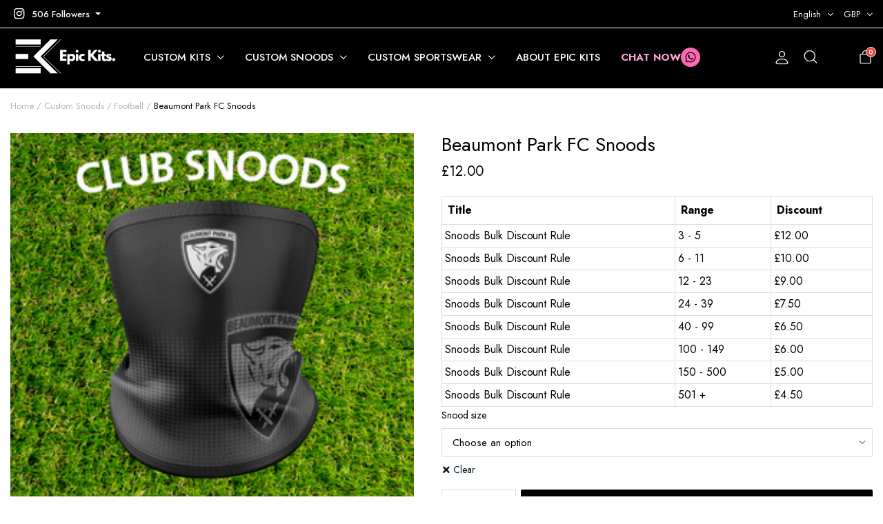

--- FILE ---
content_type: text/html; charset=UTF-8
request_url: https://epic-kits.com/beaumont-park-fc-snoods/
body_size: 58513
content:
<!DOCTYPE html>
<html lang="en-US" prefix="og: https://ogp.me/ns#">
<head><meta charset="UTF-8"><script>if(navigator.userAgent.match(/MSIE|Internet Explorer/i)||navigator.userAgent.match(/Trident\/7\..*?rv:11/i)){var href=document.location.href;if(!href.match(/[?&]nowprocket/)){if(href.indexOf("?")==-1){if(href.indexOf("#")==-1){document.location.href=href+"?nowprocket=1"}else{document.location.href=href.replace("#","?nowprocket=1#")}}else{if(href.indexOf("#")==-1){document.location.href=href+"&nowprocket=1"}else{document.location.href=href.replace("#","&nowprocket=1#")}}}}</script><script>(()=>{class RocketLazyLoadScripts{constructor(){this.v="2.0.4",this.userEvents=["keydown","keyup","mousedown","mouseup","mousemove","mouseover","mouseout","touchmove","touchstart","touchend","touchcancel","wheel","click","dblclick","input"],this.attributeEvents=["onblur","onclick","oncontextmenu","ondblclick","onfocus","onmousedown","onmouseenter","onmouseleave","onmousemove","onmouseout","onmouseover","onmouseup","onmousewheel","onscroll","onsubmit"]}async t(){this.i(),this.o(),/iP(ad|hone)/.test(navigator.userAgent)&&this.h(),this.u(),this.l(this),this.m(),this.k(this),this.p(this),this._(),await Promise.all([this.R(),this.L()]),this.lastBreath=Date.now(),this.S(this),this.P(),this.D(),this.O(),this.M(),await this.C(this.delayedScripts.normal),await this.C(this.delayedScripts.defer),await this.C(this.delayedScripts.async),await this.T(),await this.F(),await this.j(),await this.A(),window.dispatchEvent(new Event("rocket-allScriptsLoaded")),this.everythingLoaded=!0,this.lastTouchEnd&&await new Promise(t=>setTimeout(t,500-Date.now()+this.lastTouchEnd)),this.I(),this.H(),this.U(),this.W()}i(){this.CSPIssue=sessionStorage.getItem("rocketCSPIssue"),document.addEventListener("securitypolicyviolation",t=>{this.CSPIssue||"script-src-elem"!==t.violatedDirective||"data"!==t.blockedURI||(this.CSPIssue=!0,sessionStorage.setItem("rocketCSPIssue",!0))},{isRocket:!0})}o(){window.addEventListener("pageshow",t=>{this.persisted=t.persisted,this.realWindowLoadedFired=!0},{isRocket:!0}),window.addEventListener("pagehide",()=>{this.onFirstUserAction=null},{isRocket:!0})}h(){let t;function e(e){t=e}window.addEventListener("touchstart",e,{isRocket:!0}),window.addEventListener("touchend",function i(o){o.changedTouches[0]&&t.changedTouches[0]&&Math.abs(o.changedTouches[0].pageX-t.changedTouches[0].pageX)<10&&Math.abs(o.changedTouches[0].pageY-t.changedTouches[0].pageY)<10&&o.timeStamp-t.timeStamp<200&&(window.removeEventListener("touchstart",e,{isRocket:!0}),window.removeEventListener("touchend",i,{isRocket:!0}),"INPUT"===o.target.tagName&&"text"===o.target.type||(o.target.dispatchEvent(new TouchEvent("touchend",{target:o.target,bubbles:!0})),o.target.dispatchEvent(new MouseEvent("mouseover",{target:o.target,bubbles:!0})),o.target.dispatchEvent(new PointerEvent("click",{target:o.target,bubbles:!0,cancelable:!0,detail:1,clientX:o.changedTouches[0].clientX,clientY:o.changedTouches[0].clientY})),event.preventDefault()))},{isRocket:!0})}q(t){this.userActionTriggered||("mousemove"!==t.type||this.firstMousemoveIgnored?"keyup"===t.type||"mouseover"===t.type||"mouseout"===t.type||(this.userActionTriggered=!0,this.onFirstUserAction&&this.onFirstUserAction()):this.firstMousemoveIgnored=!0),"click"===t.type&&t.preventDefault(),t.stopPropagation(),t.stopImmediatePropagation(),"touchstart"===this.lastEvent&&"touchend"===t.type&&(this.lastTouchEnd=Date.now()),"click"===t.type&&(this.lastTouchEnd=0),this.lastEvent=t.type,t.composedPath&&t.composedPath()[0].getRootNode()instanceof ShadowRoot&&(t.rocketTarget=t.composedPath()[0]),this.savedUserEvents.push(t)}u(){this.savedUserEvents=[],this.userEventHandler=this.q.bind(this),this.userEvents.forEach(t=>window.addEventListener(t,this.userEventHandler,{passive:!1,isRocket:!0})),document.addEventListener("visibilitychange",this.userEventHandler,{isRocket:!0})}U(){this.userEvents.forEach(t=>window.removeEventListener(t,this.userEventHandler,{passive:!1,isRocket:!0})),document.removeEventListener("visibilitychange",this.userEventHandler,{isRocket:!0}),this.savedUserEvents.forEach(t=>{(t.rocketTarget||t.target).dispatchEvent(new window[t.constructor.name](t.type,t))})}m(){const t="return false",e=Array.from(this.attributeEvents,t=>"data-rocket-"+t),i="["+this.attributeEvents.join("],[")+"]",o="[data-rocket-"+this.attributeEvents.join("],[data-rocket-")+"]",s=(e,i,o)=>{o&&o!==t&&(e.setAttribute("data-rocket-"+i,o),e["rocket"+i]=new Function("event",o),e.setAttribute(i,t))};new MutationObserver(t=>{for(const n of t)"attributes"===n.type&&(n.attributeName.startsWith("data-rocket-")||this.everythingLoaded?n.attributeName.startsWith("data-rocket-")&&this.everythingLoaded&&this.N(n.target,n.attributeName.substring(12)):s(n.target,n.attributeName,n.target.getAttribute(n.attributeName))),"childList"===n.type&&n.addedNodes.forEach(t=>{if(t.nodeType===Node.ELEMENT_NODE)if(this.everythingLoaded)for(const i of[t,...t.querySelectorAll(o)])for(const t of i.getAttributeNames())e.includes(t)&&this.N(i,t.substring(12));else for(const e of[t,...t.querySelectorAll(i)])for(const t of e.getAttributeNames())this.attributeEvents.includes(t)&&s(e,t,e.getAttribute(t))})}).observe(document,{subtree:!0,childList:!0,attributeFilter:[...this.attributeEvents,...e]})}I(){this.attributeEvents.forEach(t=>{document.querySelectorAll("[data-rocket-"+t+"]").forEach(e=>{this.N(e,t)})})}N(t,e){const i=t.getAttribute("data-rocket-"+e);i&&(t.setAttribute(e,i),t.removeAttribute("data-rocket-"+e))}k(t){Object.defineProperty(HTMLElement.prototype,"onclick",{get(){return this.rocketonclick||null},set(e){this.rocketonclick=e,this.setAttribute(t.everythingLoaded?"onclick":"data-rocket-onclick","this.rocketonclick(event)")}})}S(t){function e(e,i){let o=e[i];e[i]=null,Object.defineProperty(e,i,{get:()=>o,set(s){t.everythingLoaded?o=s:e["rocket"+i]=o=s}})}e(document,"onreadystatechange"),e(window,"onload"),e(window,"onpageshow");try{Object.defineProperty(document,"readyState",{get:()=>t.rocketReadyState,set(e){t.rocketReadyState=e},configurable:!0}),document.readyState="loading"}catch(t){console.log("WPRocket DJE readyState conflict, bypassing")}}l(t){this.originalAddEventListener=EventTarget.prototype.addEventListener,this.originalRemoveEventListener=EventTarget.prototype.removeEventListener,this.savedEventListeners=[],EventTarget.prototype.addEventListener=function(e,i,o){o&&o.isRocket||!t.B(e,this)&&!t.userEvents.includes(e)||t.B(e,this)&&!t.userActionTriggered||e.startsWith("rocket-")||t.everythingLoaded?t.originalAddEventListener.call(this,e,i,o):(t.savedEventListeners.push({target:this,remove:!1,type:e,func:i,options:o}),"mouseenter"!==e&&"mouseleave"!==e||t.originalAddEventListener.call(this,e,t.savedUserEvents.push,o))},EventTarget.prototype.removeEventListener=function(e,i,o){o&&o.isRocket||!t.B(e,this)&&!t.userEvents.includes(e)||t.B(e,this)&&!t.userActionTriggered||e.startsWith("rocket-")||t.everythingLoaded?t.originalRemoveEventListener.call(this,e,i,o):t.savedEventListeners.push({target:this,remove:!0,type:e,func:i,options:o})}}J(t,e){this.savedEventListeners=this.savedEventListeners.filter(i=>{let o=i.type,s=i.target||window;return e!==o||t!==s||(this.B(o,s)&&(i.type="rocket-"+o),this.$(i),!1)})}H(){EventTarget.prototype.addEventListener=this.originalAddEventListener,EventTarget.prototype.removeEventListener=this.originalRemoveEventListener,this.savedEventListeners.forEach(t=>this.$(t))}$(t){t.remove?this.originalRemoveEventListener.call(t.target,t.type,t.func,t.options):this.originalAddEventListener.call(t.target,t.type,t.func,t.options)}p(t){let e;function i(e){return t.everythingLoaded?e:e.split(" ").map(t=>"load"===t||t.startsWith("load.")?"rocket-jquery-load":t).join(" ")}function o(o){function s(e){const s=o.fn[e];o.fn[e]=o.fn.init.prototype[e]=function(){return this[0]===window&&t.userActionTriggered&&("string"==typeof arguments[0]||arguments[0]instanceof String?arguments[0]=i(arguments[0]):"object"==typeof arguments[0]&&Object.keys(arguments[0]).forEach(t=>{const e=arguments[0][t];delete arguments[0][t],arguments[0][i(t)]=e})),s.apply(this,arguments),this}}if(o&&o.fn&&!t.allJQueries.includes(o)){const e={DOMContentLoaded:[],"rocket-DOMContentLoaded":[]};for(const t in e)document.addEventListener(t,()=>{e[t].forEach(t=>t())},{isRocket:!0});o.fn.ready=o.fn.init.prototype.ready=function(i){function s(){parseInt(o.fn.jquery)>2?setTimeout(()=>i.bind(document)(o)):i.bind(document)(o)}return"function"==typeof i&&(t.realDomReadyFired?!t.userActionTriggered||t.fauxDomReadyFired?s():e["rocket-DOMContentLoaded"].push(s):e.DOMContentLoaded.push(s)),o([])},s("on"),s("one"),s("off"),t.allJQueries.push(o)}e=o}t.allJQueries=[],o(window.jQuery),Object.defineProperty(window,"jQuery",{get:()=>e,set(t){o(t)}})}P(){const t=new Map;document.write=document.writeln=function(e){const i=document.currentScript,o=document.createRange(),s=i.parentElement;let n=t.get(i);void 0===n&&(n=i.nextSibling,t.set(i,n));const c=document.createDocumentFragment();o.setStart(c,0),c.appendChild(o.createContextualFragment(e)),s.insertBefore(c,n)}}async R(){return new Promise(t=>{this.userActionTriggered?t():this.onFirstUserAction=t})}async L(){return new Promise(t=>{document.addEventListener("DOMContentLoaded",()=>{this.realDomReadyFired=!0,t()},{isRocket:!0})})}async j(){return this.realWindowLoadedFired?Promise.resolve():new Promise(t=>{window.addEventListener("load",t,{isRocket:!0})})}M(){this.pendingScripts=[];this.scriptsMutationObserver=new MutationObserver(t=>{for(const e of t)e.addedNodes.forEach(t=>{"SCRIPT"!==t.tagName||t.noModule||t.isWPRocket||this.pendingScripts.push({script:t,promise:new Promise(e=>{const i=()=>{const i=this.pendingScripts.findIndex(e=>e.script===t);i>=0&&this.pendingScripts.splice(i,1),e()};t.addEventListener("load",i,{isRocket:!0}),t.addEventListener("error",i,{isRocket:!0}),setTimeout(i,1e3)})})})}),this.scriptsMutationObserver.observe(document,{childList:!0,subtree:!0})}async F(){await this.X(),this.pendingScripts.length?(await this.pendingScripts[0].promise,await this.F()):this.scriptsMutationObserver.disconnect()}D(){this.delayedScripts={normal:[],async:[],defer:[]},document.querySelectorAll("script[type$=rocketlazyloadscript]").forEach(t=>{t.hasAttribute("data-rocket-src")?t.hasAttribute("async")&&!1!==t.async?this.delayedScripts.async.push(t):t.hasAttribute("defer")&&!1!==t.defer||"module"===t.getAttribute("data-rocket-type")?this.delayedScripts.defer.push(t):this.delayedScripts.normal.push(t):this.delayedScripts.normal.push(t)})}async _(){await this.L();let t=[];document.querySelectorAll("script[type$=rocketlazyloadscript][data-rocket-src]").forEach(e=>{let i=e.getAttribute("data-rocket-src");if(i&&!i.startsWith("data:")){i.startsWith("//")&&(i=location.protocol+i);try{const o=new URL(i).origin;o!==location.origin&&t.push({src:o,crossOrigin:e.crossOrigin||"module"===e.getAttribute("data-rocket-type")})}catch(t){}}}),t=[...new Map(t.map(t=>[JSON.stringify(t),t])).values()],this.Y(t,"preconnect")}async G(t){if(await this.K(),!0!==t.noModule||!("noModule"in HTMLScriptElement.prototype))return new Promise(e=>{let i;function o(){(i||t).setAttribute("data-rocket-status","executed"),e()}try{if(navigator.userAgent.includes("Firefox/")||""===navigator.vendor||this.CSPIssue)i=document.createElement("script"),[...t.attributes].forEach(t=>{let e=t.nodeName;"type"!==e&&("data-rocket-type"===e&&(e="type"),"data-rocket-src"===e&&(e="src"),i.setAttribute(e,t.nodeValue))}),t.text&&(i.text=t.text),t.nonce&&(i.nonce=t.nonce),i.hasAttribute("src")?(i.addEventListener("load",o,{isRocket:!0}),i.addEventListener("error",()=>{i.setAttribute("data-rocket-status","failed-network"),e()},{isRocket:!0}),setTimeout(()=>{i.isConnected||e()},1)):(i.text=t.text,o()),i.isWPRocket=!0,t.parentNode.replaceChild(i,t);else{const i=t.getAttribute("data-rocket-type"),s=t.getAttribute("data-rocket-src");i?(t.type=i,t.removeAttribute("data-rocket-type")):t.removeAttribute("type"),t.addEventListener("load",o,{isRocket:!0}),t.addEventListener("error",i=>{this.CSPIssue&&i.target.src.startsWith("data:")?(console.log("WPRocket: CSP fallback activated"),t.removeAttribute("src"),this.G(t).then(e)):(t.setAttribute("data-rocket-status","failed-network"),e())},{isRocket:!0}),s?(t.fetchPriority="high",t.removeAttribute("data-rocket-src"),t.src=s):t.src="data:text/javascript;base64,"+window.btoa(unescape(encodeURIComponent(t.text)))}}catch(i){t.setAttribute("data-rocket-status","failed-transform"),e()}});t.setAttribute("data-rocket-status","skipped")}async C(t){const e=t.shift();return e?(e.isConnected&&await this.G(e),this.C(t)):Promise.resolve()}O(){this.Y([...this.delayedScripts.normal,...this.delayedScripts.defer,...this.delayedScripts.async],"preload")}Y(t,e){this.trash=this.trash||[];let i=!0;var o=document.createDocumentFragment();t.forEach(t=>{const s=t.getAttribute&&t.getAttribute("data-rocket-src")||t.src;if(s&&!s.startsWith("data:")){const n=document.createElement("link");n.href=s,n.rel=e,"preconnect"!==e&&(n.as="script",n.fetchPriority=i?"high":"low"),t.getAttribute&&"module"===t.getAttribute("data-rocket-type")&&(n.crossOrigin=!0),t.crossOrigin&&(n.crossOrigin=t.crossOrigin),t.integrity&&(n.integrity=t.integrity),t.nonce&&(n.nonce=t.nonce),o.appendChild(n),this.trash.push(n),i=!1}}),document.head.appendChild(o)}W(){this.trash.forEach(t=>t.remove())}async T(){try{document.readyState="interactive"}catch(t){}this.fauxDomReadyFired=!0;try{await this.K(),this.J(document,"readystatechange"),document.dispatchEvent(new Event("rocket-readystatechange")),await this.K(),document.rocketonreadystatechange&&document.rocketonreadystatechange(),await this.K(),this.J(document,"DOMContentLoaded"),document.dispatchEvent(new Event("rocket-DOMContentLoaded")),await this.K(),this.J(window,"DOMContentLoaded"),window.dispatchEvent(new Event("rocket-DOMContentLoaded"))}catch(t){console.error(t)}}async A(){try{document.readyState="complete"}catch(t){}try{await this.K(),this.J(document,"readystatechange"),document.dispatchEvent(new Event("rocket-readystatechange")),await this.K(),document.rocketonreadystatechange&&document.rocketonreadystatechange(),await this.K(),this.J(window,"load"),window.dispatchEvent(new Event("rocket-load")),await this.K(),window.rocketonload&&window.rocketonload(),await this.K(),this.allJQueries.forEach(t=>t(window).trigger("rocket-jquery-load")),await this.K(),this.J(window,"pageshow");const t=new Event("rocket-pageshow");t.persisted=this.persisted,window.dispatchEvent(t),await this.K(),window.rocketonpageshow&&window.rocketonpageshow({persisted:this.persisted})}catch(t){console.error(t)}}async K(){Date.now()-this.lastBreath>45&&(await this.X(),this.lastBreath=Date.now())}async X(){return document.hidden?new Promise(t=>setTimeout(t)):new Promise(t=>requestAnimationFrame(t))}B(t,e){return e===document&&"readystatechange"===t||(e===document&&"DOMContentLoaded"===t||(e===window&&"DOMContentLoaded"===t||(e===window&&"load"===t||e===window&&"pageshow"===t)))}static run(){(new RocketLazyLoadScripts).t()}}RocketLazyLoadScripts.run()})();</script>
	
	<meta http-equiv="X-UA-Compatible" content="IE=edge">
	<meta name="viewport" content="width=device-width, initial-scale=1.0">

		<style>img:is([sizes="auto" i], [sizes^="auto," i]) { contain-intrinsic-size: 3000px 1500px }</style>
	<script type="rocketlazyloadscript" data-minify="1" id="cookieyes" data-rocket-type="text/javascript" data-rocket-src="https://epic-kits.com/wp-content/cache/min/1/client_data/e6ac39111c3f06edf1d53d98/script.js?ver=1756685354" data-rocket-defer defer></script>
<!-- Search Engine Optimization by Rank Math - https://rankmath.com/ -->
<title>Beaumont Park FC Snoods | Club Snoods</title><link rel="preload" href="https://epic-kits.com/wp-content/uploads/2024/02/1-3.png" as="image" fetchpriority="high"><link rel="preload" href="https://epic-kits.com/wp-content/uploads/2024/02/370234939_327313216577163_7261989545313247706_n.png" as="image" fetchpriority="high">
<meta name="description" content="The more you order the lower the price (discount applied automatically)"/>
<meta name="robots" content="follow, index, max-snippet:-1, max-video-preview:-1, max-image-preview:large"/>
<link rel="canonical" href="https://epic-kits.com/beaumont-park-fc-snoods/" />
<meta property="og:locale" content="en_US" />
<meta property="og:type" content="product" />
<meta property="og:title" content="Beaumont Park FC Snoods | Club Snoods" />
<meta property="og:description" content="The more you order the lower the price (discount applied automatically)" />
<meta property="og:url" content="https://epic-kits.com/beaumont-park-fc-snoods/" />
<meta property="og:site_name" content="Epic Kits" />
<meta property="og:updated_time" content="2024-04-23T15:31:14+00:00" />
<meta property="og:image" content="https://epic-kits.com/wp-content/uploads/2024/02/370234939_327313216577163_7261989545313247706_n.png" />
<meta property="og:image:secure_url" content="https://epic-kits.com/wp-content/uploads/2024/02/370234939_327313216577163_7261989545313247706_n.png" />
<meta property="og:image:width" content="281" />
<meta property="og:image:height" content="280" />
<meta property="og:image:alt" content="Beaumont Park FC Snoods" />
<meta property="og:image:type" content="image/png" />
<meta property="product:availability" content="instock" />
<meta name="twitter:card" content="summary_large_image" />
<meta name="twitter:title" content="Beaumont Park FC Snoods | Club Snoods" />
<meta name="twitter:description" content="The more you order the lower the price (discount applied automatically)" />
<meta name="twitter:image" content="https://epic-kits.com/wp-content/uploads/2024/02/370234939_327313216577163_7261989545313247706_n.png" />
<meta name="twitter:label1" content="Price" />
<meta name="twitter:data1" content="&pound;12.00" />
<meta name="twitter:label2" content="Availability" />
<meta name="twitter:data2" content="In Stock" />
<script type="application/ld+json" class="rank-math-schema">{"@context":"https://schema.org","@graph":[{"@type":"Organization","@id":"https://epic-kits.com/#organization","name":"Epic Kits","logo":{"@type":"ImageObject","@id":"https://epic-kits.com/#logo","url":"https://epic-kits.com/wp-content/uploads/2024/02/1-3-150x150.png","contentUrl":"https://epic-kits.com/wp-content/uploads/2024/02/1-3-150x150.png","caption":"Epic Kits","inLanguage":"en-US"}},{"@type":"WebSite","@id":"https://epic-kits.com/#website","url":"https://epic-kits.com","name":"Epic Kits","publisher":{"@id":"https://epic-kits.com/#organization"},"inLanguage":"en-US"},{"@type":"ImageObject","@id":"https://epic-kits.com/wp-content/uploads/2024/02/370234939_327313216577163_7261989545313247706_n.png","url":"https://epic-kits.com/wp-content/uploads/2024/02/370234939_327313216577163_7261989545313247706_n.png","width":"281","height":"280","inLanguage":"en-US"},{"@type":"ItemPage","@id":"https://epic-kits.com/beaumont-park-fc-snoods/#webpage","url":"https://epic-kits.com/beaumont-park-fc-snoods/","name":"Beaumont Park FC Snoods | Club Snoods","datePublished":"2024-02-22T16:16:07+00:00","dateModified":"2024-04-23T15:31:14+00:00","isPartOf":{"@id":"https://epic-kits.com/#website"},"primaryImageOfPage":{"@id":"https://epic-kits.com/wp-content/uploads/2024/02/370234939_327313216577163_7261989545313247706_n.png"},"inLanguage":"en-US"},{"@type":"Product","name":"Beaumont Park FC Snoods | Club Snoods","description":"The more you order the lower the price (discount applied automatically)","category":"Custom Snoods","mainEntityOfPage":{"@id":"https://epic-kits.com/beaumont-park-fc-snoods/#webpage"},"image":[{"@type":"ImageObject","url":"https://epic-kits.com/wp-content/uploads/2024/02/370234939_327313216577163_7261989545313247706_n.png","height":"280","width":"281"}],"offers":{"@type":"Offer","price":"12.00","priceValidUntil":"2027-12-31","priceCurrency":"GBP","availability":"http://schema.org/InStock","seller":{"@type":"Organization","@id":"https://epic-kits.com/","name":"Epic Kits","url":"https://epic-kits.com","logo":""},"url":"https://epic-kits.com/beaumont-park-fc-snoods/"},"@id":"https://epic-kits.com/beaumont-park-fc-snoods/#richSnippet"}]}</script>
<!-- /Rank Math WordPress SEO plugin -->

<link rel='dns-prefetch' href='//widget.trustpilot.com' />
<link rel='dns-prefetch' href='//capi-automation.s3.us-east-2.amazonaws.com' />
<link rel='dns-prefetch' href='//fonts.googleapis.com' />
<link href='https://fonts.gstatic.com' crossorigin rel='preconnect' />
<link rel="alternate" type="application/rss+xml" title="Epic Kits &raquo; Feed" href="https://epic-kits.com/feed/" />
<link rel="alternate" type="application/rss+xml" title="Epic Kits &raquo; Comments Feed" href="https://epic-kits.com/comments/feed/" />
<link data-minify="1" rel='stylesheet' id='genesis-blocks-style-css-css' href='https://epic-kits.com/wp-content/cache/min/1/wp-content/plugins/genesis-blocks/dist/style-blocks.build.css?ver=1768919243' type='text/css' media='all' />
<style id='wp-emoji-styles-inline-css' type='text/css'>

	img.wp-smiley, img.emoji {
		display: inline !important;
		border: none !important;
		box-shadow: none !important;
		height: 1em !important;
		width: 1em !important;
		margin: 0 0.07em !important;
		vertical-align: -0.1em !important;
		background: none !important;
		padding: 0 !important;
	}
</style>
<link rel='stylesheet' id='wp-block-library-css' href='https://epic-kits.com/wp-includes/css/dist/block-library/style.min.css?ver=6.8.3' type='text/css' media='all' />
<style id='classic-theme-styles-inline-css' type='text/css'>
/*! This file is auto-generated */
.wp-block-button__link{color:#fff;background-color:#32373c;border-radius:9999px;box-shadow:none;text-decoration:none;padding:calc(.667em + 2px) calc(1.333em + 2px);font-size:1.125em}.wp-block-file__button{background:#32373c;color:#fff;text-decoration:none}
</style>
<link data-minify="1" rel='stylesheet' id='cr-frontend-css-css' href='https://epic-kits.com/wp-content/cache/min/1/wp-content/plugins/customer-reviews-woocommerce/css/frontend.css?ver=1768919243' type='text/css' media='all' />
<link data-minify="1" rel='stylesheet' id='cr-badges-css-css' href='https://epic-kits.com/wp-content/cache/min/1/wp-content/plugins/customer-reviews-woocommerce/css/badges.css?ver=1768919243' type='text/css' media='all' />
<style id='global-styles-inline-css' type='text/css'>
:root{--wp--preset--aspect-ratio--square: 1;--wp--preset--aspect-ratio--4-3: 4/3;--wp--preset--aspect-ratio--3-4: 3/4;--wp--preset--aspect-ratio--3-2: 3/2;--wp--preset--aspect-ratio--2-3: 2/3;--wp--preset--aspect-ratio--16-9: 16/9;--wp--preset--aspect-ratio--9-16: 9/16;--wp--preset--color--black: #000000;--wp--preset--color--cyan-bluish-gray: #abb8c3;--wp--preset--color--white: #ffffff;--wp--preset--color--pale-pink: #f78da7;--wp--preset--color--vivid-red: #cf2e2e;--wp--preset--color--luminous-vivid-orange: #ff6900;--wp--preset--color--luminous-vivid-amber: #fcb900;--wp--preset--color--light-green-cyan: #7bdcb5;--wp--preset--color--vivid-green-cyan: #00d084;--wp--preset--color--pale-cyan-blue: #8ed1fc;--wp--preset--color--vivid-cyan-blue: #0693e3;--wp--preset--color--vivid-purple: #9b51e0;--wp--preset--gradient--vivid-cyan-blue-to-vivid-purple: linear-gradient(135deg,rgba(6,147,227,1) 0%,rgb(155,81,224) 100%);--wp--preset--gradient--light-green-cyan-to-vivid-green-cyan: linear-gradient(135deg,rgb(122,220,180) 0%,rgb(0,208,130) 100%);--wp--preset--gradient--luminous-vivid-amber-to-luminous-vivid-orange: linear-gradient(135deg,rgba(252,185,0,1) 0%,rgba(255,105,0,1) 100%);--wp--preset--gradient--luminous-vivid-orange-to-vivid-red: linear-gradient(135deg,rgba(255,105,0,1) 0%,rgb(207,46,46) 100%);--wp--preset--gradient--very-light-gray-to-cyan-bluish-gray: linear-gradient(135deg,rgb(238,238,238) 0%,rgb(169,184,195) 100%);--wp--preset--gradient--cool-to-warm-spectrum: linear-gradient(135deg,rgb(74,234,220) 0%,rgb(151,120,209) 20%,rgb(207,42,186) 40%,rgb(238,44,130) 60%,rgb(251,105,98) 80%,rgb(254,248,76) 100%);--wp--preset--gradient--blush-light-purple: linear-gradient(135deg,rgb(255,206,236) 0%,rgb(152,150,240) 100%);--wp--preset--gradient--blush-bordeaux: linear-gradient(135deg,rgb(254,205,165) 0%,rgb(254,45,45) 50%,rgb(107,0,62) 100%);--wp--preset--gradient--luminous-dusk: linear-gradient(135deg,rgb(255,203,112) 0%,rgb(199,81,192) 50%,rgb(65,88,208) 100%);--wp--preset--gradient--pale-ocean: linear-gradient(135deg,rgb(255,245,203) 0%,rgb(182,227,212) 50%,rgb(51,167,181) 100%);--wp--preset--gradient--electric-grass: linear-gradient(135deg,rgb(202,248,128) 0%,rgb(113,206,126) 100%);--wp--preset--gradient--midnight: linear-gradient(135deg,rgb(2,3,129) 0%,rgb(40,116,252) 100%);--wp--preset--font-size--small: 13px;--wp--preset--font-size--medium: 20px;--wp--preset--font-size--large: 36px;--wp--preset--font-size--x-large: 42px;--wp--preset--spacing--20: 0.44rem;--wp--preset--spacing--30: 0.67rem;--wp--preset--spacing--40: 1rem;--wp--preset--spacing--50: 1.5rem;--wp--preset--spacing--60: 2.25rem;--wp--preset--spacing--70: 3.38rem;--wp--preset--spacing--80: 5.06rem;--wp--preset--shadow--natural: 6px 6px 9px rgba(0, 0, 0, 0.2);--wp--preset--shadow--deep: 12px 12px 50px rgba(0, 0, 0, 0.4);--wp--preset--shadow--sharp: 6px 6px 0px rgba(0, 0, 0, 0.2);--wp--preset--shadow--outlined: 6px 6px 0px -3px rgba(255, 255, 255, 1), 6px 6px rgba(0, 0, 0, 1);--wp--preset--shadow--crisp: 6px 6px 0px rgba(0, 0, 0, 1);}:where(.is-layout-flex){gap: 0.5em;}:where(.is-layout-grid){gap: 0.5em;}body .is-layout-flex{display: flex;}.is-layout-flex{flex-wrap: wrap;align-items: center;}.is-layout-flex > :is(*, div){margin: 0;}body .is-layout-grid{display: grid;}.is-layout-grid > :is(*, div){margin: 0;}:where(.wp-block-columns.is-layout-flex){gap: 2em;}:where(.wp-block-columns.is-layout-grid){gap: 2em;}:where(.wp-block-post-template.is-layout-flex){gap: 1.25em;}:where(.wp-block-post-template.is-layout-grid){gap: 1.25em;}.has-black-color{color: var(--wp--preset--color--black) !important;}.has-cyan-bluish-gray-color{color: var(--wp--preset--color--cyan-bluish-gray) !important;}.has-white-color{color: var(--wp--preset--color--white) !important;}.has-pale-pink-color{color: var(--wp--preset--color--pale-pink) !important;}.has-vivid-red-color{color: var(--wp--preset--color--vivid-red) !important;}.has-luminous-vivid-orange-color{color: var(--wp--preset--color--luminous-vivid-orange) !important;}.has-luminous-vivid-amber-color{color: var(--wp--preset--color--luminous-vivid-amber) !important;}.has-light-green-cyan-color{color: var(--wp--preset--color--light-green-cyan) !important;}.has-vivid-green-cyan-color{color: var(--wp--preset--color--vivid-green-cyan) !important;}.has-pale-cyan-blue-color{color: var(--wp--preset--color--pale-cyan-blue) !important;}.has-vivid-cyan-blue-color{color: var(--wp--preset--color--vivid-cyan-blue) !important;}.has-vivid-purple-color{color: var(--wp--preset--color--vivid-purple) !important;}.has-black-background-color{background-color: var(--wp--preset--color--black) !important;}.has-cyan-bluish-gray-background-color{background-color: var(--wp--preset--color--cyan-bluish-gray) !important;}.has-white-background-color{background-color: var(--wp--preset--color--white) !important;}.has-pale-pink-background-color{background-color: var(--wp--preset--color--pale-pink) !important;}.has-vivid-red-background-color{background-color: var(--wp--preset--color--vivid-red) !important;}.has-luminous-vivid-orange-background-color{background-color: var(--wp--preset--color--luminous-vivid-orange) !important;}.has-luminous-vivid-amber-background-color{background-color: var(--wp--preset--color--luminous-vivid-amber) !important;}.has-light-green-cyan-background-color{background-color: var(--wp--preset--color--light-green-cyan) !important;}.has-vivid-green-cyan-background-color{background-color: var(--wp--preset--color--vivid-green-cyan) !important;}.has-pale-cyan-blue-background-color{background-color: var(--wp--preset--color--pale-cyan-blue) !important;}.has-vivid-cyan-blue-background-color{background-color: var(--wp--preset--color--vivid-cyan-blue) !important;}.has-vivid-purple-background-color{background-color: var(--wp--preset--color--vivid-purple) !important;}.has-black-border-color{border-color: var(--wp--preset--color--black) !important;}.has-cyan-bluish-gray-border-color{border-color: var(--wp--preset--color--cyan-bluish-gray) !important;}.has-white-border-color{border-color: var(--wp--preset--color--white) !important;}.has-pale-pink-border-color{border-color: var(--wp--preset--color--pale-pink) !important;}.has-vivid-red-border-color{border-color: var(--wp--preset--color--vivid-red) !important;}.has-luminous-vivid-orange-border-color{border-color: var(--wp--preset--color--luminous-vivid-orange) !important;}.has-luminous-vivid-amber-border-color{border-color: var(--wp--preset--color--luminous-vivid-amber) !important;}.has-light-green-cyan-border-color{border-color: var(--wp--preset--color--light-green-cyan) !important;}.has-vivid-green-cyan-border-color{border-color: var(--wp--preset--color--vivid-green-cyan) !important;}.has-pale-cyan-blue-border-color{border-color: var(--wp--preset--color--pale-cyan-blue) !important;}.has-vivid-cyan-blue-border-color{border-color: var(--wp--preset--color--vivid-cyan-blue) !important;}.has-vivid-purple-border-color{border-color: var(--wp--preset--color--vivid-purple) !important;}.has-vivid-cyan-blue-to-vivid-purple-gradient-background{background: var(--wp--preset--gradient--vivid-cyan-blue-to-vivid-purple) !important;}.has-light-green-cyan-to-vivid-green-cyan-gradient-background{background: var(--wp--preset--gradient--light-green-cyan-to-vivid-green-cyan) !important;}.has-luminous-vivid-amber-to-luminous-vivid-orange-gradient-background{background: var(--wp--preset--gradient--luminous-vivid-amber-to-luminous-vivid-orange) !important;}.has-luminous-vivid-orange-to-vivid-red-gradient-background{background: var(--wp--preset--gradient--luminous-vivid-orange-to-vivid-red) !important;}.has-very-light-gray-to-cyan-bluish-gray-gradient-background{background: var(--wp--preset--gradient--very-light-gray-to-cyan-bluish-gray) !important;}.has-cool-to-warm-spectrum-gradient-background{background: var(--wp--preset--gradient--cool-to-warm-spectrum) !important;}.has-blush-light-purple-gradient-background{background: var(--wp--preset--gradient--blush-light-purple) !important;}.has-blush-bordeaux-gradient-background{background: var(--wp--preset--gradient--blush-bordeaux) !important;}.has-luminous-dusk-gradient-background{background: var(--wp--preset--gradient--luminous-dusk) !important;}.has-pale-ocean-gradient-background{background: var(--wp--preset--gradient--pale-ocean) !important;}.has-electric-grass-gradient-background{background: var(--wp--preset--gradient--electric-grass) !important;}.has-midnight-gradient-background{background: var(--wp--preset--gradient--midnight) !important;}.has-small-font-size{font-size: var(--wp--preset--font-size--small) !important;}.has-medium-font-size{font-size: var(--wp--preset--font-size--medium) !important;}.has-large-font-size{font-size: var(--wp--preset--font-size--large) !important;}.has-x-large-font-size{font-size: var(--wp--preset--font-size--x-large) !important;}
:where(.wp-block-post-template.is-layout-flex){gap: 1.25em;}:where(.wp-block-post-template.is-layout-grid){gap: 1.25em;}
:where(.wp-block-columns.is-layout-flex){gap: 2em;}:where(.wp-block-columns.is-layout-grid){gap: 2em;}
:root :where(.wp-block-pullquote){font-size: 1.5em;line-height: 1.6;}
</style>
<link rel='stylesheet' id='wapf-frontend-css-css' href='https://epic-kits.com/wp-content/plugins/advanced-product-fields-for-woocommerce/assets/css/frontend.min.css?ver=1.6.18' type='text/css' media='all' />
<link data-minify="1" rel='stylesheet' id='ts-style-css' href='https://epic-kits.com/wp-content/cache/min/1/wp-content/plugins/themesky/css/themesky.css?ver=1768919244' type='text/css' media='all' />
<link data-minify="1" rel='stylesheet' id='swiper-css' href='https://epic-kits.com/wp-content/cache/min/1/wp-content/plugins/themesky/css/swiper-bundle.min.css?ver=1768919244' type='text/css' media='all' />
<link data-minify="1" rel='stylesheet' id='advanced-flat-rate-shipping-for-woocommerce-css' href='https://epic-kits.com/wp-content/cache/min/1/wp-content/plugins/woo-extra-flat-rate/public/css/advanced-flat-rate-shipping-for-woocommerce-public.css?ver=1768919244' type='text/css' media='all' />
<link data-minify="1" rel='stylesheet' id='font-awesome-min-css' href='https://epic-kits.com/wp-content/cache/min/1/wp-content/plugins/woo-extra-flat-rate/public/css/font-awesome.min.css?ver=1768919244' type='text/css' media='all' />
<link rel='stylesheet' id='photoswipe-css' href='https://epic-kits.com/wp-content/plugins/woocommerce/assets/css/photoswipe/photoswipe.min.css?ver=10.4.3' type='text/css' media='all' />
<link rel='stylesheet' id='photoswipe-default-skin-css' href='https://epic-kits.com/wp-content/plugins/woocommerce/assets/css/photoswipe/default-skin/default-skin.min.css?ver=10.4.3' type='text/css' media='all' />
<style id='woocommerce-inline-inline-css' type='text/css'>
.woocommerce form .form-row .required { visibility: visible; }
</style>
<link data-minify="1" rel='stylesheet' id='klbtheme-swatches-css' href='https://epic-kits.com/wp-content/cache/min/1/wp-content/plugins/clotya-core/woocommerce-filter/swatches/css/swatches.css?ver=1768919244' type='text/css' media='all' />
<link data-minify="1" rel='stylesheet' id='clotya-ajax-search-css' href='https://epic-kits.com/wp-content/cache/min/1/wp-content/plugins/clotya-core/woocommerce-filter/ajax-search/css/ajax-search.css?ver=1768919244' type='text/css' media='all' />
<link data-minify="1" rel='stylesheet' id='klb-single-low-stock-css' href='https://epic-kits.com/wp-content/cache/min/1/wp-content/plugins/clotya-core/woocommerce-filter/single-low-stock/css/single-low-stock.css?ver=1768919244' type='text/css' media='all' />
<link data-minify="1" rel='stylesheet' id='clotya-single-gallery-css' href='https://epic-kits.com/wp-content/cache/min/1/wp-content/plugins/clotya-core/woocommerce-filter/single-gallery/css/single-gallery.css?ver=1768919244' type='text/css' media='all' />
<link rel='stylesheet' id='bootstrap-css' href='https://epic-kits.com/wp-content/themes/clotya/assets/css/bootstrap.min.css?ver=1.3.8' type='text/css' media='all' />
<link data-minify="1" rel='stylesheet' id='clotya-base-css' href='https://epic-kits.com/wp-content/cache/min/1/wp-content/themes/clotya/assets/css/base.css?ver=1768919244' type='text/css' media='all' />
<link rel='stylesheet' id='clotya-font-url-css' href='//fonts.googleapis.com/css2?family=Jost:ital,wght@0,100;0,200;0,300;0,400;0,500;0,600;0,700;0,800;0,900;1,100;1,200;1,300;1,400;1,500;1,600;1,700;1,800;1,900&#038;subset=latin,latin-ext' type='text/css' media='all' />
<link data-minify="1" rel='stylesheet' id='clotya-style-css' href='https://epic-kits.com/wp-content/cache/min/1/wp-content/themes/clotya/style.css?ver=1768919244' type='text/css' media='all' />
<link data-minify="1" rel='stylesheet' id='elementor-icons-css' href='https://epic-kits.com/wp-content/cache/min/1/wp-content/plugins/elementor/assets/lib/eicons/css/elementor-icons.min.css?ver=1768919244' type='text/css' media='all' />
<link rel='stylesheet' id='elementor-frontend-css' href='https://epic-kits.com/wp-content/uploads/elementor/css/custom-frontend.min.css?ver=1768919242' type='text/css' media='all' />
<link rel='stylesheet' id='elementor-post-17061-css' href='https://epic-kits.com/wp-content/uploads/elementor/css/post-17061.css?ver=1768919243' type='text/css' media='all' />
<link rel='stylesheet' id='elementor-pro-css' href='https://epic-kits.com/wp-content/uploads/elementor/css/custom-pro-frontend.min.css?ver=1768919243' type='text/css' media='all' />
<link data-minify="1" rel='stylesheet' id='tablepress-default-css' href='https://epic-kits.com/wp-content/cache/min/1/wp-content/plugins/tablepress/css/build/default.css?ver=1768919244' type='text/css' media='all' />
<link data-minify="1" rel='stylesheet' id='yith_wapo_front-css' href='https://epic-kits.com/wp-content/cache/min/1/wp-content/plugins/yith-woocommerce-product-add-ons/assets/css/front.css?ver=1768919244' type='text/css' media='all' />
<style id='yith_wapo_front-inline-css' type='text/css'>
:root{--yith-wapo-required-option-color:#AF2323;--yith-wapo-checkbox-style:50%;--yith-wapo-color-swatch-style:2px;--yith-wapo-label-font-size:16px;--yith-wapo-description-font-size:12px;--yith-wapo-color-swatch-size:40px;--yith-wapo-block-padding:0px 20px 20px 0px ;--yith-wapo-block-background-color:#ffffff;--yith-wapo-accent-color-color:#03bfac;--yith-wapo-form-border-color-color:#7a7a7a;--yith-wapo-price-box-colors-text:#474747;--yith-wapo-price-box-colors-background:#ffffff;--yith-wapo-uploads-file-colors-background:#f3f3f3;--yith-wapo-uploads-file-colors-border:#c4c4c4;--yith-wapo-tooltip-colors-text:#ffffff;--yith-wapo-tooltip-colors-background:#03bfac;}
</style>
<link data-minify="1" rel='stylesheet' id='dashicons-css' href='https://epic-kits.com/wp-content/cache/min/1/wp-includes/css/dashicons.min.css?ver=1768919244' type='text/css' media='all' />
<style id='dashicons-inline-css' type='text/css'>
[data-font="Dashicons"]:before {font-family: 'Dashicons' !important;content: attr(data-icon) !important;speak: none !important;font-weight: normal !important;font-variant: normal !important;text-transform: none !important;line-height: 1 !important;font-style: normal !important;-webkit-font-smoothing: antialiased !important;-moz-osx-font-smoothing: grayscale !important;}
</style>
<link data-minify="1" rel='stylesheet' id='yith-plugin-fw-icon-font-css' href='https://epic-kits.com/wp-content/cache/min/1/wp-content/plugins/yith-woocommerce-product-add-ons/plugin-fw/assets/css/yith-icon.css?ver=1768919244' type='text/css' media='all' />
<link data-minify="1" rel='stylesheet' id='woo_discount_pro_style-css' href='https://epic-kits.com/wp-content/cache/min/1/wp-content/plugins/woo-discount-rules-pro/Assets/Css/awdr_style.css?ver=1768919244' type='text/css' media='all' />
<script type="text/template" id="tmpl-variation-template">
	<div class="woocommerce-variation-description">{{{ data.variation.variation_description }}}</div>
	<div class="woocommerce-variation-price">{{{ data.variation.price_html }}}</div>
	<div class="woocommerce-variation-availability">{{{ data.variation.availability_html }}}</div>
</script>
<script type="text/template" id="tmpl-unavailable-variation-template">
	<p role="alert">Sorry, this product is unavailable. Please choose a different combination.</p>
</script>
<script type="rocketlazyloadscript" data-rocket-type="text/javascript" data-rocket-src="https://epic-kits.com/wp-includes/js/jquery/jquery.min.js?ver=3.7.1" id="jquery-core-js" data-rocket-defer defer></script>
<script type="rocketlazyloadscript" data-rocket-type="text/javascript" data-rocket-src="https://epic-kits.com/wp-includes/js/jquery/jquery-migrate.min.js?ver=3.4.1" id="jquery-migrate-js" data-rocket-defer defer></script>
<script type="text/javascript" id="tp-js-js-extra">
/* <![CDATA[ */
var trustpilot_settings = {"key":"0yJ27W3mJJdIJkzT","TrustpilotScriptUrl":"https:\/\/invitejs.trustpilot.com\/tp.min.js","IntegrationAppUrl":"\/\/ecommscript-integrationapp.trustpilot.com","PreviewScriptUrl":"\/\/ecommplugins-scripts.trustpilot.com\/v2.1\/js\/preview.min.js","PreviewCssUrl":"\/\/ecommplugins-scripts.trustpilot.com\/v2.1\/css\/preview.min.css","PreviewWPCssUrl":"\/\/ecommplugins-scripts.trustpilot.com\/v2.1\/css\/preview_wp.css","WidgetScriptUrl":"\/\/widget.trustpilot.com\/bootstrap\/v5\/tp.widget.bootstrap.min.js"};
/* ]]> */
</script>
<script type="rocketlazyloadscript" data-rocket-type="text/javascript" data-rocket-src="https://epic-kits.com/wp-content/plugins/trustpilot-reviews/review/assets/js/headerScript.min.js?ver=1.0&#039; async=&#039;async" id="tp-js-js"></script>
<script type="rocketlazyloadscript" data-minify="1" data-rocket-type="text/javascript" data-rocket-src="https://epic-kits.com/wp-content/cache/min/1/bootstrap/v5/tp.widget.bootstrap.min.js?ver=1756685354" id="widget-bootstrap-js" data-rocket-defer defer></script>
<script type="text/javascript" id="trustbox-js-extra">
/* <![CDATA[ */
var trustbox_settings = {"page":"product","sku":"TRUSTPILOT_SKU_VALUE_60731,TRUSTPILOT_SKU_VALUE_60732,TRUSTPILOT_SKU_VALUE_60733,TRUSTPILOT_SKU_VALUE_60738","name":"Beaumont Park FC Snoods"};
var trustpilot_trustbox_settings = {"trustboxes":[{"enabled":"enabled","snippet":"[base64]","customizations":"[base64]","defaults":"[base64]","page":"ahr0chm6ly9jbhvic25vb2rzlmnvbs9lcgljlwtpdhmv","position":"before","corner":"top: #{Y}px; left: #{X}px;","paddingx":"0","paddingy":"0","zindex":"1000","clear":"both","xpaths":"[base64]","sku":"TRUSTPILOT_SKU_VALUE_74720,12131313-1-1-1-1-1-1-1-1-1-1-1-1-1","name":"West End FC Aberdeen","widgetName":"Micro Review Count","repeatable":false,"uuid":"faad3b29-cb71-8972-f103-b42c4653c8a5","error":null,"repeatXpath":{"xpathById":{"prefix":"","suffix":""},"xpathFromRoot":{"prefix":"","suffix":""}}},{"enabled":"enabled","snippet":"[base64]","customizations":"[base64]","defaults":"[base64]","page":"ahr0chm6ly9jbhvic25vb2rzlmnvbs9lcgljlwtpdhmv","position":"before","corner":"top: #{Y}px; left: #{X}px;","paddingx":"0","paddingy":"0","zindex":"1000","clear":"both","xpaths":"[base64]","sku":"TRUSTPILOT_SKU_VALUE_74720,12131313-1-1-1-1-1-1-1-1-1-1-1-1-1","name":"West End FC Aberdeen","widgetName":"Micro Review Count","repeatable":false,"uuid":"67ee2b2d-bcdc-729d-15ee-e4da3d0eb49a","error":null,"repeatXpath":{"xpathById":{"prefix":"","suffix":""},"xpathFromRoot":{"prefix":"","suffix":""}}},{"enabled":"enabled","snippet":"[base64]","customizations":"[base64]","defaults":"[base64]","page":"ahr0chm6ly9jbhvic25vb2rzlmnvbs9lcgljlwtpdhmv","position":"before","corner":"top: #{Y}px; left: #{X}px;","paddingx":"0","paddingy":"0","zindex":"1000","clear":"both","xpaths":"[base64]","sku":"TRUSTPILOT_SKU_VALUE_74720,12131313-1-1-1-1-1-1-1-1-1-1-1-1-1","name":"West End FC Aberdeen","widgetName":"Micro Review Count","repeatable":false,"uuid":"2abb5426-723e-6205-0ed1-2397e030592e","error":null},{"enabled":"enabled","snippet":"[base64]","customizations":"[base64]","defaults":"[base64]","page":"ahr0chm6ly9jbhvic25vb2rzlmnvbs9lcgljlwtpdhmv","position":"before","corner":"top: #{Y}px; left: #{X}px;","paddingx":"0","paddingy":"0","zindex":"1000","clear":"both","xpaths":"[base64]","sku":"TRUSTPILOT_SKU_VALUE_74720,12131313-1-1-1-1-1-1-1-1-1-1-1-1-1","name":"West End FC Aberdeen","widgetName":"Micro Review Count","repeatable":false,"uuid":"6bafcba7-f243-85bc-bef3-675572acd82d","error":null},{"enabled":"enabled","snippet":"[base64]","customizations":"[base64]","defaults":"[base64]","page":"ahr0chm6ly9jbhvic25vb2rzlmnvbs9lcgljlwtpdhmv","position":"before","corner":"top: #{Y}px; left: #{X}px;","paddingx":"0","paddingy":"0","zindex":"1000","clear":"both","xpaths":"[base64]","sku":"TRUSTPILOT_SKU_VALUE_74720,12131313-1-1-1-1-1-1-1-1-1-1-1-1-1","name":"West End FC Aberdeen","widgetName":"Micro Review Count","repeatable":false,"uuid":"38dbd85d-00b0-1af0-8084-fbea7d82cf12","error":null},{"enabled":"enabled","snippet":"[base64]","customizations":"[base64]","defaults":"[base64]","page":"landing","position":"before","corner":"top: #{Y}px; left: #{X}px;","paddingx":"0","paddingy":"0","zindex":"1000","clear":"both","xpaths":"[base64]","sku":"TRUSTPILOT_SKU_VALUE_74720,12131313-1-1-1-1-1-1-1-1-1-1-1-1-1","name":"West End FC Aberdeen","widgetName":"Micro Review Count","repeatable":false,"uuid":"64dd038e-bdfd-fe72-fb6b-36b5395a2c51","error":null},{"enabled":"enabled","snippet":"[base64]","customizations":"[base64]","defaults":"[base64]","page":"category","position":"before","corner":"top: #{Y}px; left: #{X}px;","paddingx":"0","paddingy":"0","zindex":"1000","clear":"both","xpaths":"[base64]","sku":"TRUSTPILOT_SKU_VALUE_74720,12131313-1-1-1-1-1-1-1-1-1-1-1-1-1","name":"West End FC Aberdeen","widgetName":"Micro Review Count","repeatable":false,"uuid":"08082eec-54a8-234f-2a6d-8685b3af9487","error":null},{"enabled":"enabled","snippet":"[base64]","customizations":"[base64]","defaults":"[base64]","page":"category","position":"before","corner":"top: #{Y}px; left: #{X}px;","paddingx":"0","paddingy":"0","zindex":"1000","clear":"both","xpaths":"[base64]","sku":"TRUSTPILOT_SKU_VALUE_74720,12131313-1-1-1-1-1-1-1-1-1-1-1-1-1","name":"West End FC Aberdeen","widgetName":"Micro Review Count","repeatable":false,"uuid":"35ffa5bf-e595-b26f-cf11-2ca41bb157cc","error":null,"repeatXpath":{"xpathById":{"prefix":"","suffix":""},"xpathFromRoot":{"prefix":"","suffix":""}},"width":"100%","height":"24px","locale":"en-US","theme":"dark"},{"enabled":"enabled","snippet":"[base64]","customizations":"[base64]","defaults":"[base64]","page":"landing","position":"before","corner":"top: #{Y}px; left: #{X}px;","paddingx":"0","paddingy":"0","zindex":"1000","clear":"both","xpaths":"WyIvL0JPRFkvSEVBREVSWzFdL0RJVlsxXSIsIi8vRElWW0BjbGFzcz1cImdsb2JhbC1ub3RpZmljYXRpb25cIl0iLCIvSFRNTFsxXS9CT0RZWzFdL0hFQURFUlsxXS9ESVZbMV0iXQ==","sku":"TRUSTPILOT_SKU_VALUE_74720,12131313-1-1-1-1-1-1-1-1-1-1-1-1-1","name":"West End FC Aberdeen","widgetName":"Micro Review Count","repeatable":false,"uuid":"88ba2826-d0f7-92e1-8072-9cd791989d11","error":null}]};
/* ]]> */
</script>
<script type="rocketlazyloadscript" data-rocket-type="text/javascript" data-rocket-src="https://epic-kits.com/wp-content/plugins/trustpilot-reviews/review/assets/js/trustBoxScript.min.js?ver=1.0&#039; async=&#039;async" id="trustbox-js"></script>
<script type="rocketlazyloadscript" data-minify="1" data-rocket-type="text/javascript" data-rocket-src="https://epic-kits.com/wp-content/cache/min/1/wp-content/plugins/woo-extra-flat-rate/public/js/advanced-flat-rate-shipping-for-woocommerce-public.js?ver=1756685354" id="advanced-flat-rate-shipping-for-woocommerce-js" data-rocket-defer defer></script>
<script type="rocketlazyloadscript" data-rocket-type="text/javascript" data-rocket-src="https://epic-kits.com/wp-content/plugins/woocommerce/assets/js/jquery-blockui/jquery.blockUI.min.js?ver=2.7.0-wc.10.4.3" id="wc-jquery-blockui-js" data-wp-strategy="defer" data-rocket-defer defer></script>
<script type="text/javascript" id="wc-add-to-cart-js-extra">
/* <![CDATA[ */
var wc_add_to_cart_params = {"ajax_url":"\/wp-admin\/admin-ajax.php","wc_ajax_url":"\/?wc-ajax=%%endpoint%%","i18n_view_cart":"View cart","cart_url":"https:\/\/epic-kits.com\/cart\/","is_cart":"","cart_redirect_after_add":"no"};
/* ]]> */
</script>
<script type="rocketlazyloadscript" data-rocket-type="text/javascript" data-rocket-src="https://epic-kits.com/wp-content/plugins/woocommerce/assets/js/frontend/add-to-cart.min.js?ver=10.4.3" id="wc-add-to-cart-js" defer="defer" data-wp-strategy="defer"></script>
<script type="rocketlazyloadscript" data-rocket-type="text/javascript" data-rocket-src="https://epic-kits.com/wp-content/plugins/woocommerce/assets/js/zoom/jquery.zoom.min.js?ver=1.7.21-wc.10.4.3" id="wc-zoom-js" defer="defer" data-wp-strategy="defer"></script>
<script type="rocketlazyloadscript" data-rocket-type="text/javascript" data-rocket-src="https://epic-kits.com/wp-content/plugins/woocommerce/assets/js/flexslider/jquery.flexslider.min.js?ver=2.7.2-wc.10.4.3" id="wc-flexslider-js" defer="defer" data-wp-strategy="defer"></script>
<script type="rocketlazyloadscript" data-rocket-type="text/javascript" data-rocket-src="https://epic-kits.com/wp-content/plugins/woocommerce/assets/js/photoswipe/photoswipe.min.js?ver=4.1.1-wc.10.4.3" id="wc-photoswipe-js" defer="defer" data-wp-strategy="defer"></script>
<script type="rocketlazyloadscript" data-rocket-type="text/javascript" data-rocket-src="https://epic-kits.com/wp-content/plugins/woocommerce/assets/js/photoswipe/photoswipe-ui-default.min.js?ver=4.1.1-wc.10.4.3" id="wc-photoswipe-ui-default-js" defer="defer" data-wp-strategy="defer"></script>
<script type="rocketlazyloadscript" data-rocket-type="text/javascript" data-rocket-src="https://epic-kits.com/wp-content/plugins/woocommerce/assets/js/js-cookie/js.cookie.min.js?ver=2.1.4-wc.10.4.3" id="wc-js-cookie-js" defer="defer" data-wp-strategy="defer"></script>
<script type="text/javascript" id="woocommerce-js-extra">
/* <![CDATA[ */
var woocommerce_params = {"ajax_url":"\/wp-admin\/admin-ajax.php","wc_ajax_url":"\/?wc-ajax=%%endpoint%%","i18n_password_show":"Show password","i18n_password_hide":"Hide password"};
/* ]]> */
</script>
<script type="rocketlazyloadscript" data-rocket-type="text/javascript" data-rocket-src="https://epic-kits.com/wp-content/plugins/woocommerce/assets/js/frontend/woocommerce.min.js?ver=10.4.3" id="woocommerce-js" defer="defer" data-wp-strategy="defer"></script>
<script type="rocketlazyloadscript" data-rocket-type="text/javascript" data-rocket-src="https://epic-kits.com/wp-includes/js/underscore.min.js?ver=1.13.7" id="underscore-js" data-rocket-defer defer></script>
<script type="text/javascript" id="wp-util-js-extra">
/* <![CDATA[ */
var _wpUtilSettings = {"ajax":{"url":"\/wp-admin\/admin-ajax.php"}};
/* ]]> */
</script>
<script type="rocketlazyloadscript" data-rocket-type="text/javascript" data-rocket-src="https://epic-kits.com/wp-includes/js/wp-util.min.js?ver=6.8.3" id="wp-util-js" data-rocket-defer defer></script>
<script type="text/javascript" id="clotya-ajax-search-js-extra">
/* <![CDATA[ */
var clotyasearch = {"ajaxurl":"https:\/\/epic-kits.com\/wp-admin\/admin-ajax.php"};
/* ]]> */
</script>
<script type="rocketlazyloadscript" data-minify="1" data-rocket-type="text/javascript" data-rocket-src="https://epic-kits.com/wp-content/cache/min/1/wp-content/plugins/clotya-core/woocommerce-filter/ajax-search/js/ajax-search.js?ver=1756685354" id="clotya-ajax-search-js" data-rocket-defer defer></script>
<script type="rocketlazyloadscript" data-rocket-type="text/javascript" data-rocket-src="https://epic-kits.com/wp-content/plugins/woocommerce-min-max-quantities/assets/js/frontend/validate.min.js?ver=5.2.1" id="wc-mmq-frontend-js" defer="defer" data-wp-strategy="defer"></script>
<script type="rocketlazyloadscript" data-minify="1" data-rocket-type="text/javascript" data-rocket-src="https://epic-kits.com/wp-content/cache/min/1/wp-content/themes/clotya/includes/pjax/js/helpers.js?ver=1756685354" id="pjax-helpers-js" data-rocket-defer defer></script>
<link rel="https://api.w.org/" href="https://epic-kits.com/wp-json/" /><link rel="alternate" title="JSON" type="application/json" href="https://epic-kits.com/wp-json/wp/v2/product/60731" /><link rel="EditURI" type="application/rsd+xml" title="RSD" href="https://epic-kits.com/xmlrpc.php?rsd" />
<link rel='shortlink' href='https://epic-kits.com/?p=60731' />
<link rel="alternate" title="oEmbed (JSON)" type="application/json+oembed" href="https://epic-kits.com/wp-json/oembed/1.0/embed?url=https%3A%2F%2Fepic-kits.com%2Fbeaumont-park-fc-snoods%2F" />
<link rel="alternate" title="oEmbed (XML)" type="text/xml+oembed" href="https://epic-kits.com/wp-json/oembed/1.0/embed?url=https%3A%2F%2Fepic-kits.com%2Fbeaumont-park-fc-snoods%2F&#038;format=xml" />
<meta name="generator" content="Redux 4.5.10" />
		<!-- Google Tag Manager -->
		<script type="rocketlazyloadscript">(function(w,d,s,l,i){w[l]=w[l]||[];w[l].push({'gtm.start':new Date().getTime(),event:'gtm.js'});var f=d.getElementsByTagName(s)[0],j=d.createElement(s);j.async=true;j.src="https://s.epic-kits.com/vpRvsqiqwqpgl.js?"+i;f.parentNode.insertBefore(j,f);})(window,document,'script','dataLayer','Yy1cPnd=aWQ9R1RNLU41S1g4M1RO&amp;asq=2');</script>
		<!-- End Google Tag Manager -->
		
<style type="text/css">

@media(max-width:64rem){
	header.sticky-header {
		position: fixed;
		top: 0;
		left: 0;
		right: 0;
	}	
}












.site-header.header-type1 .global-notification  {
	background-color: #ffffff;
	color: #000000;
}

.site-header.header-type1 .header-topbar.border-full  {
	background-color: #000000;
	color: #ffffff;
	border-bottom-color: #ffffff;
}

.site-header.header-type1 .header-main,
.site-header.header-type1 .header-mobile{
	background-color: #000000;
	border-bottom-color: ;
}

.site-header.header-type1 .site-nav.primary .menu > li > a,
.site-header.header-type1 .site-nav.primary .menu .sub-menu li a {
	color: #ffffff;
}

.site-header.header-type1 .site-nav.primary .menu > li > a:hover,
.site-header.header-type1 .site-nav.primary .menu .sub-menu li a:hover {
	color: #ffffff;
}

.site-header.header-type1 .site-nav.horizontal > .menu .mega-menu > .sub-menu > li > a{
	color: #ffffff;
}

.site-header.header-type1 .header-button i{
	color: #ffffff;
}

.site-header.header-type1 .header-button i:hover{
	color: #ffffff;
}

.site-header.header-type2 .global-notification  {
	background-color: ;
	color: ;
}

.site-header.header-type2 .header-topbar.border-full  {
	background-color: ;
	color: ;
	border-bottom-color: ;
}

.site-header.header-type2 .header-main,
.site-header.header-type2 .header-row.header-navbar,
.site-header.header-type2 .header-mobile {
	background-color: #ffffff;
	border-bottom-color: ;
	
}

.site-header.header-type2 .site-departments .dropdown-toggle{
	border-right-color: ;
}

.site-header.header-type2 .site-nav.primary .menu > li > a,
.site-header.header-type2 .site-nav.primary .menu .sub-menu li a,
.site-header.header-type2 .site-departments {
	color: ;
}

.site-header.header-type2 .site-nav.primary .menu > li > a:hover,
.site-header.header-type2 .site-nav.primary .menu .sub-menu li a:hover,
.site-header.header-type2 .site-departments:hover {
	color: ;
}

.site-header.header-type2 .site-nav.horizontal > .menu .mega-menu > .sub-menu > li > a{
	color: #8f8f8f;
}

.site-header.header-type2 .header-button i{
	color: ;
}

.site-header.header-type2 .header-button i:hover{
	color: ;
}

.site-header.header-type2 .site-departments .departments-menu .menu > .menu-item > a,
.site-header.header-type2 .site-departments .departments-menu .menu .sub-menu li a{
	color: ;
}

.site-header.header-type2 .site-departments .departments-menu .menu > .menu-item > a:hover,
.site-header.header-type2 .site-departments .departments-menu .menu .sub-menu li a:hover{
	color: ;
}

.site-header.header-type3 .global-notification{
	background-color: ;
	color: ;
}

.site-header.header-type3 .header-mobile{
	background-color: ;
}

.site-header.transparent.header-type3 .header-main{
	background-color: ;
	border-color: ;
}

.site-header.transparent.header-type3 .header-main .header-wrapper{
	border-color: ;
}

.site-header.header-type3 .site-nav.primary .menu > li > a {
	color: ;
}

.site-header.header-type3 .site-nav.primary .menu > li > a:hover {
	color: ;
}

.site-header.header-type3 .site-nav.horizontal > .menu .mega-menu > .sub-menu > li > a{
	color: ;
}

.site-header.header-type3 .site-nav.primary .menu .sub-menu li a{
	color: ;
}

.site-header.header-type3 .header-button i{
	color: ;
}

.site-header.header-type3 .header-button i:hover{
	color: ;
}

.site-header.header-type4 .global-notification  {
	background-color: ;
	color: ;
}

.site-header.header-type4 .header-topbar.border-full  {
	background-color: ;
	color: ;
	border-bottom-color: ;
}

.site-header.header-type4 .header-main,
.site-header.header-type4 .header-mobile{
	background-color: ;
}

.site-header.header-type4 .site-nav.primary .menu > li > a,
.site-header.header-type4 .site-nav.primary .menu .sub-menu li a {
	color: ;
}

.site-header.header-type4 .site-nav.primary .menu > li > a:hover,
.site-header.header-type4 .site-nav.primary .menu .sub-menu li a:hover {
	color: ;
}

.site-header.header-type4 .site-nav.horizontal > .menu .mega-menu > .sub-menu > li > a{
	color: ;
}

.site-header.header-type4 .header-button i{
	color: ;
}

.site-header.header-type4 .header-button i:hover{
	color: ;
}

.site-header.header-type5 .global-notification{
	background-color: ;
	color: ;
}

.site-header.header-type5 .header-main,
.site-header.header-type5 .header-mobile{
	background-color: ;
}

.site-header.header-type5 .header-row.border-container .header-wrapper{
	border-bottom-color: ; 
}


.site-header.header-type5 .site-nav.primary .menu > li > a,
.site-header.header-type5 .site-nav.primary .menu .sub-menu li a {
	color: ;
}

.site-header.header-type5 .site-nav.primary .menu > li > a:hover,
.site-header.header-type5 .site-nav.primary .menu .sub-menu li a:hover {
	color: ;
}

.site-header.header-type5 .site-nav.horizontal > .menu .mega-menu > .sub-menu > li > a{
	color: ;
}

.site-header.header-type5 .header-button i{
	color: ;
}

.site-header.header-type5 .header-button i:hover{
	color: ;
}

.site-offcanvas{
	background-color: #ffffff;
}

.site-offcanvas .offcanvas-heading{
	color: ;	
}

.site-offcanvas .site-nav .menu a{
	color: ;	
}

.site-offcanvas .site-nav + .offcanvas-heading{
	border-top-color: ;
}

.site-offcanvas .site-copyright p {
	color: ;	
}

.mobile-bottom-menu{
	background-color: ;
}

.mobile-bottom-menu .mobile-menu ul li a i,
.mobile-bottom-menu .mobile-menu ul li a svg{
	color: ;
}

.mobile-bottom-menu .mobile-menu ul li a span {
	color: ;
}

.site-footer .footer-row.subscribe-row.black{
	background-color: ;
}

.site-footer .subscribe-row .footer-subscribe-wrapper .entry-title{
	color: ;
}

.site-footer .subscribe-row .footer-subscribe-wrapper .entry-description p{
	color: ;
}

.site-footer .subscribe-row .footer-contact-wrapper .entry-title{
	color: ;
}

.site-footer .subscribe-row .footer-contact-wrapper .entry-description p{
	color: ;
}

.site-footer .subscribe-row .footer-contact-wrapper > span{
	color: ;
}

.site-footer .footer-row.widgets-row{
	background-color: ;
}

.site-footer .widgets-row .widget .widget-title{
	color: ;
}

.site-footer .widgets-row .widget .brand-info p,
.site-footer .widgets-row .klbfooterwidget ul li a{
	color: ;
}

.site-footer .footer-row.border-boxed .footer-row-wrapper{
	border-bottom-color: ;
}

.site-footer .footer-row.footer-copyright{
	background-color: ;
}

.site-footer .footer-copyright .site-copyright p{
	color: ;
}

.site-footer .footer-copyright .footer-menu ul li a{
	color: ;
}

.shop-page-banner .banner .banner-content .entry-title{
	color: #ffffff;
}

.shop-page-banner .banner .banner-content .entry-description p{
	color: #ffffff;
}

p.woocommerce-mini-cart__buttons.buttons a:not(.checkout){
	background-color: ;
	color: ;
}

p.woocommerce-mini-cart__buttons.buttons a:not(.checkout):hover{
	background-color: ;
	color: ;
}


p.woocommerce-mini-cart__buttons.buttons a.checkout{
	background-color: ;
	border-color: ;
	color: ;
}

p.woocommerce-mini-cart__buttons.buttons a.checkout:hover{
	background-color: ;
	border-color: ;
	color: ;
}

.single-product .site-content{
	background-color: ;
}

.single-product-wrapper .product-info .product_title{
	color: ;
}

.single-product-wrapper .product-gallery-column .flex-control-thumbs li.slick-slide img.flex-active{
	border-color: ;
}

.single-product-wrapper .product-info .stock.in-stock{
	background-color: ;
	color: ;
}

.single-product-wrapper .product-info .stock.out-of-stock{
	background-color: ;
	color: ;
}

.single-product-wrapper .single-product .price ins{
	color: ;
}

.single-product-wrapper .single-product .price del{
	color: ;
}

.single-product-wrapper .product-info .woocommerce-product-details__short-description{
	color: ;
}

.single-product-wrapper .product-info .single_add_to_cart_button{
	background-color: ;
	border-color: ;
	color: ;
}

.single-product-wrapper .product-info .single_add_to_cart_button:hover{
	background-color: ;
	border-color: ;
	color: ;
}

.single-product-wrapper .product-info .product-extra-buttons{
	color: ;
}

.single-product-wrapper .single-product .product-extra-buttons i,
.single-product-wrapper .single-product .product-extra-buttons a.klbwl-btn:before{
	color: ;
}

.single-product-wrapper .single-product .product-meta > * > span:not(.sku){
	color: ;
}

.single-product-wrapper .single-product .product-meta > * a,
.single-product-wrapper .single-product .product-meta .sku{
	color: ;
}

:root {
}

</style>
<style>.woocommerce-product-gallery{ opacity: 1 !important; }</style>	<noscript><style>.woocommerce-product-gallery{ opacity: 1 !important; }</style></noscript>
	<meta name="generator" content="Elementor 3.34.1; settings: css_print_method-external, google_font-enabled, font_display-swap">
<!-- Google Tag Manager -->
<script type="rocketlazyloadscript">(function(w,d,s,l,i){w[l]=w[l]||[];w[l].push({'gtm.start':
new Date().getTime(),event:'gtm.js'});var f=d.getElementsByTagName(s)[0],
j=d.createElement(s),dl=l!='dataLayer'?'&l='+l:'';j.async=true;j.src=
'https://www.googletagmanager.com/gtm.js?id='+i+dl;f.parentNode.insertBefore(j,f);
})(window,document,'script','dataLayer','GTM-MFD33TW6');</script>
<!-- End Google Tag Manager -->
			<script type="rocketlazyloadscript" data-rocket-type="text/javascript">
				!function(f,b,e,v,n,t,s){if(f.fbq)return;n=f.fbq=function(){n.callMethod?
					n.callMethod.apply(n,arguments):n.queue.push(arguments)};if(!f._fbq)f._fbq=n;
					n.push=n;n.loaded=!0;n.version='2.0';n.queue=[];t=b.createElement(e);t.async=!0;
					t.src=v;s=b.getElementsByTagName(e)[0];s.parentNode.insertBefore(t,s)}(window,
					document,'script','https://connect.facebook.net/en_US/fbevents.js');
			</script>
			<!-- WooCommerce Facebook Integration Begin -->
			<script type="rocketlazyloadscript" data-rocket-type="text/javascript">

				fbq('init', '1002465447261892', {}, {
    "agent": "woocommerce_0-10.4.3-3.5.15"
});

				document.addEventListener( 'DOMContentLoaded', function() {
					// Insert placeholder for events injected when a product is added to the cart through AJAX.
					document.body.insertAdjacentHTML( 'beforeend', '<div class=\"wc-facebook-pixel-event-placeholder\"></div>' );
				}, false );

			</script>
			<!-- WooCommerce Facebook Integration End -->
						<style>
				.e-con.e-parent:nth-of-type(n+4):not(.e-lazyloaded):not(.e-no-lazyload),
				.e-con.e-parent:nth-of-type(n+4):not(.e-lazyloaded):not(.e-no-lazyload) * {
					background-image: none !important;
				}
				@media screen and (max-height: 1024px) {
					.e-con.e-parent:nth-of-type(n+3):not(.e-lazyloaded):not(.e-no-lazyload),
					.e-con.e-parent:nth-of-type(n+3):not(.e-lazyloaded):not(.e-no-lazyload) * {
						background-image: none !important;
					}
				}
				@media screen and (max-height: 640px) {
					.e-con.e-parent:nth-of-type(n+2):not(.e-lazyloaded):not(.e-no-lazyload),
					.e-con.e-parent:nth-of-type(n+2):not(.e-lazyloaded):not(.e-no-lazyload) * {
						background-image: none !important;
					}
				}
			</style>
			<link rel="icon" href="https://epic-kits.com/wp-content/uploads/2024/01/E-2-1-46x46.png" sizes="32x32" />
<link rel="icon" href="https://epic-kits.com/wp-content/uploads/2024/01/E-2-1-300x300.png" sizes="192x192" />
<link rel="apple-touch-icon" href="https://epic-kits.com/wp-content/uploads/2024/01/E-2-1-300x300.png" />
<meta name="msapplication-TileImage" content="https://epic-kits.com/wp-content/uploads/2024/01/E-2-1-300x300.png" />
		<style type="text/css" id="wp-custom-css">
			.site-nav.horizontal > .menu .sub-menu {
    position: absolute;
    min-width: 15rem;
    top: 100%;
    left: -1.875rem;
    margin: 0;
    padding: 1.125rem 0;
    list-style: none;
    background-color: #000000;
    opacity: 0;
    visibility: hidden;
    pointer-events: none;
    -webkit-transition: all 0.2s cubic-bezier(0.28, 0.12, 0.22, 1);
    transition: all 0.2s cubic-bezier(0.28, 0.12, 0.22, 1);
}
	
/* Style Chat Now text */
#menu-item-79547 a {
  color: #ffa6d2 !important;
  font-weight: bold !important;
  text-decoration: none;
  display: inline-flex;       
  align-items: center;
  gap: 8px;
}

/* Add WhatsApp icon as a pink button */
#menu-item-79547 a::after {
  content: "";
  display: inline-block;
  width: 28px;
  height: 28px;
  background: #ff69b4 url('https://cdn-icons-png.flaticon.com/512/1384/1384023.png') no-repeat center;
  background-size: 16px;
  border-radius: 50%;
}
  
/* Mobile tweaks */
@media (max-width: 1024px) {
  /* Style Chat Now text on mobile */
  ul#menu-main-menu-1 li.menu-item-79547 > a,
  ul#menu-main-menu-1 li.menu-item-79547 > a span {
    color: #ff69b4 !important;
    font-weight: 700 !important;
  }

  li.menu-item-79547 a::after {
    content: "";
    display: inline-block;
    width: 32px;
    height: 32px;
    background: url("https://cdn-icons-png.flaticon.com/512/1384/1384023.png") no-repeat center center;
    background-size: 18px;
    background-color: #ff69b4;
    border-radius: 50%;
    margin-left: 10px;
    vertical-align: middle;
  }
	
	
}





		</style>
		<style id="kirki-inline-styles">.site-header .header-main .site-brand img{width:153px;}.site-header .header-mobile .site-brand img{width:112px;}.site-offcanvas .site-brand img{width:112px;}.site-header.header-type1 .global-notification p{font-size:12px;}.site-header.header-type1 .header-topbar .header-message p{font-size:13px;}.site-header.header-type1 .site-nav.primary .menu > li > a{font-size:15px;}.site-header.header-type2 .global-notification p{font-size:12px;}.site-header.header-type2 .header-topbar .header-message p{font-size:13px;}.site-header.header-type2 .site-nav.primary .menu > li > a{font-size:15px;}.site-header.header-type3 .global-notification p{font-size:12px;}.site-header.header-type3 .site-nav.primary .menu > li > a{font-size:15px;}.site-header.header-type4 .global-notification p{font-size:12px;}.site-header.header-type4 .header-topbar .header-message p{font-size:13px;}.site-header.header-type4 .site-nav.primary .menu > li > a{font-size:15px;}.site-header.header-type5 .global-notification p{font-size:12px;}.site-header.header-type5 .site-nav.primary .menu > li > a{font-size:15px;}</style><meta name="generator" content="WP Rocket 3.20.3" data-wpr-features="wpr_delay_js wpr_defer_js wpr_minify_js wpr_minify_css wpr_preload_links wpr_desktop" /></head>
<body class="wp-singular product-template-default single single-product postid-60731 wp-custom-logo wp-theme-clotya theme-clotya woocommerce woocommerce-page woocommerce-no-js  elementor-default elementor-kit-17061">
<!-- Google Tag Manager (noscript) -->
<noscript><iframe src="https://www.googletagmanager.com/ns.html?id=GTM-MFD33TW6"
height="0" width="0" style="display:none;visibility:hidden"></iframe></noscript>
<!-- End Google Tag Manager (noscript) -->

	
	
			<header data-rocket-location-hash="59a4cc10a908d85e2240e5c3a0e9b8f7" class="site-header header-type1">

	
			
			<div data-rocket-location-hash="01f7f802af2dc9a1a0e2ed0d2062dbc5" class="header-row header-topbar hide-mobile border-full">
			<div data-rocket-location-hash="40f22408a88335a0945fffe944caafc3" class="container">
				<div class="header-wrapper d-inline-flex align-items-center justify-content-between">
					<div class="column left align-center">
							
            <div class="social-buttons dropdown show">
              <a href="#" class="dropdown-toggle" role="button" data-bs-toggle="dropdown" aria-haspopup="true" aria-expanded="false">
                <i class="klbth-icon-instagram"></i>
                <span>506 Followers</span>
              </a>
              <div class="dropdown-menu">
                <div class="social-holder">
				  				  				  
                  <ul>
				                        <li><a href="https://www.facebook.com/epickitsuk" class="facebook"><i class="klbth-icon-facebook"></i><span class="label">Facebook</span></a></li>
					                    <li><a href="https://x.com/clubsnoods" class="facebook"><i class="klbth-icon-twitter"></i><span class="label">Twitter</span></a></li>
					                    <li><a href="https://www.instagram.com/epickitsuk/" class="facebook"><i class="klbth-icon-instagram"></i><span class="label">Instagram</span></a></li>
					                    <li><a href="https://www.tiktok.com/@epickitsuk" class="facebook"><i class="klbth-icon-tiktok"></i><span class="label">TikTok</span></a></li>
					                  </ul>
				                    <div class="social-description">
                    <p>Follow us on social media, be the first to know about discounts and innovations.</p>
                  </div><!-- social-description -->
                </div><!-- social-holder -->
              </div><!-- dropdown-menu -->
            </div><!-- social-buttons -->

		
											</div><!-- cell -->
					<div class="column right align-center">
													<div class="site-switcher">
								<nav class="site-nav horizontal">
									<ul id="menu-top-right" class="menu"><li id="menu-item-22086" class="menu-item menu-item-type-custom menu-item-object-custom menu-item-has-children menu-item-22086"><a href="#">English</a>
<ul class="sub-menu">
	<li id="menu-item-22088" class="menu-item menu-item-type-custom menu-item-object-custom menu-item-22088"><a href="#">English</a></li>
</ul>
</li>
<li id="menu-item-22093" class="menu-item menu-item-type-custom menu-item-object-custom menu-item-has-children menu-item-22093"><a href="#">GBP</a>
<ul class="sub-menu">
	<li id="menu-item-22091" class="menu-item menu-item-type-custom menu-item-object-custom menu-item-22091"><a href="#">GBP</a></li>
</ul>
</li>
</ul>								</nav><!-- site-nav -->
							</div><!-- site-switcher -->
											</div><!-- cell -->
				</div><!-- header-wrapper -->
			</div><!-- container -->
		</div><!-- header-topbar -->
		<div data-rocket-location-hash="08ebe8dc145248937a1e41b7ae39aaeb" class="header-row header-main hide-mobile border-full">
		<div data-rocket-location-hash="0841f15ebf099eeaba6f2c7f735d0671" class="container">
			<div class="header-wrapper d-inline-flex align-items-center justify-content-between">
				<div class="column left">
				
										
					<div class="site-brand">
						<a href="https://epic-kits.com/" title="Epic Kits">
															<img data-perfmatters-preload src="https://epic-kits.com/wp-content/uploads/2024/02/1-3.png" alt="Epic Kits" fetchpriority="high">
													</a>
					</div><!-- site-brand -->
					<div class="site-nav horizontal primary">
						<ul id="menu-main-menu" class="menu"><li id="menu-item-70741" class="menu-item menu-item-type-post_type menu-item-object-page menu-item-has-children menu-item-70741"><a href="https://epic-kits.com/custom-kits/personalised-football-kits/">Custom Kits</a>
<ul class="sub-menu">
	<li id="menu-item-70663" class="menu-item menu-item-type-post_type menu-item-object-page menu-item-70663"><a href="https://epic-kits.com/custom-kits/personalised-football-kits/">Football Kits</a></li>
	<li id="menu-item-76019" class="menu-item menu-item-type-post_type menu-item-object-page menu-item-76019"><a href="https://epic-kits.com/custom-kits/personalised-football-kits/5-a-side/">Football Kits – 5-a-side</a></li>
	<li id="menu-item-76018" class="menu-item menu-item-type-post_type menu-item-object-page menu-item-76018"><a href="https://epic-kits.com/custom-kits/personalised-football-kits/7-a-side/">Football Kits – 7-a-side</a></li>
	<li id="menu-item-76017" class="menu-item menu-item-type-post_type menu-item-object-page menu-item-76017"><a href="https://epic-kits.com/custom-kits/personalised-football-kits/11-a-side/">Football Kits – 11 a side</a></li>
	<li id="menu-item-76016" class="menu-item menu-item-type-post_type menu-item-object-page menu-item-76016"><a href="https://epic-kits.com/custom-kits/personalised-football-kits/junior-football-kits/">Junior Football Kits</a></li>
	<li id="menu-item-76015" class="menu-item menu-item-type-post_type menu-item-object-page menu-item-76015"><a href="https://epic-kits.com/custom-kits/personalised-football-kits/goalkeepers/">Goalkeepers Kits</a></li>
	<li id="menu-item-74686" class="menu-item menu-item-type-post_type menu-item-object-page menu-item-74686"><a href="https://epic-kits.com/free-socks/">Free Socks</a></li>
	<li id="menu-item-75870" class="menu-item menu-item-type-post_type menu-item-object-page menu-item-75870"><a href="https://epic-kits.com/sizing-guide/">Sizing Guide</a></li>
</ul>
</li>
<li id="menu-item-22285" class="menu-item menu-item-type-post_type menu-item-object-page menu-item-has-children menu-item-22285"><a href="https://epic-kits.com/custom-snoods/">Custom Snoods</a>
<ul class="sub-menu">
	<li id="menu-item-22307" class="menu-item menu-item-type-post_type menu-item-object-page menu-item-22307"><a href="https://epic-kits.com/custom-snoods/football/">Football Snoods</a></li>
	<li id="menu-item-22306" class="menu-item menu-item-type-post_type menu-item-object-page menu-item-22306"><a href="https://epic-kits.com/custom-snoods/golf/">Golf Snoods</a></li>
	<li id="menu-item-22308" class="menu-item menu-item-type-post_type menu-item-object-page menu-item-22308"><a href="https://epic-kits.com/custom-snoods/cycling/">Cycling Snoods</a></li>
	<li id="menu-item-22312" class="menu-item menu-item-type-post_type menu-item-object-page menu-item-22312"><a href="https://epic-kits.com/custom-snoods/rugby/">Rugby Snoods</a></li>
	<li id="menu-item-22311" class="menu-item menu-item-type-post_type menu-item-object-page menu-item-22311"><a href="https://epic-kits.com/custom-snoods/running/">Running Snoods</a></li>
	<li id="menu-item-73903" class="menu-item menu-item-type-post_type menu-item-object-page menu-item-73903"><a href="https://epic-kits.com/custom-snoods/hockey/">Hockey Snoods</a></li>
	<li id="menu-item-22317" class="menu-item menu-item-type-post_type menu-item-object-page menu-item-22317"><a href="https://epic-kits.com/custom-snoods/skiing/">Skiing Snoods</a></li>
	<li id="menu-item-22321" class="menu-item menu-item-type-post_type menu-item-object-page menu-item-22321"><a href="https://epic-kits.com/custom-snoods/scooter/">Scooter/Mods Snoods</a></li>
	<li id="menu-item-22325" class="menu-item menu-item-type-post_type menu-item-object-page menu-item-22325"><a href="https://epic-kits.com/custom-snoods/business/">Business &#038; Corporate Snoods</a></li>
	<li id="menu-item-22327" class="menu-item menu-item-type-post_type menu-item-object-page menu-item-22327"><a href="https://epic-kits.com/custom-snoods/event/">Event Snoods</a></li>
</ul>
</li>
<li id="menu-item-74740" class="menu-item menu-item-type-custom menu-item-object-custom menu-item-has-children menu-item-74740"><a>Custom Sportswear</a>
<ul class="sub-menu">
	<li id="menu-item-74754" class="menu-item menu-item-type-post_type menu-item-object-page menu-item-74754"><a href="https://epic-kits.com/custom-rain-jackets/">Rain Jackets</a></li>
</ul>
</li>
<li id="menu-item-22220" class="menu-item menu-item-type-post_type menu-item-object-page menu-item-22220"><a href="https://epic-kits.com/our-story/">About Epic Kits</a></li>
<li id="menu-item-79547" class="menu-item menu-item-type-custom menu-item-object-custom menu-item-79547"><a href="https://api.whatsapp.com/send/?phone=447457411528&#038;text&#038;type=phone_number&#038;app_absent=0">Chat Now</a></li>
</ul>					</div><!-- site-nav -->
				</div><!-- column -->
				<div class="column right">
					            <div class="header-button">
              <a href="https://epic-kits.com/my-account/" class="login-button">
                <i class="klbth-icon-usert"></i>
              </a>
            </div><!-- header-button -->
	
					
		<div class="header-button">
			<a href="#" class="search-button">
				<i class="klbth-icon-search"></i>
			</a>
		</div><!-- header-button -->

	
					
			
	
								
			<div class="header-button">
				<a href="https://epic-kits.com/cart/" class="cart-button">
					<div class="cart-price button-text price"><span class="woocommerce-Price-amount amount"><bdi><span class="woocommerce-Price-currencySymbol">&pound;</span>0.00</bdi></span></div>
					<div class="button-icon">
						<i class="klbth-icon-shopping-bag-ft"></i>
						<span class="cart-count count">0</span>
					</div><!-- button-icon -->
				</a>
				<div class="cart-dropdown hide">
					<div class="cart-dropdown-wrapper">
						<div class="fl-mini-cart-content">
								<div class="woocommerce-mini-cart__empty-message">No products in the cart.</div>
						</div>
					</div><!-- cart-dropdown-wrapper -->
				</div><!-- cart-dropdown -->
			</div><!-- header-button -->
						</div><!-- column -->
			</div><!-- header-wrapper -->
		</div><!-- container -->
	</div><!-- header-main -->
	<div data-rocket-location-hash="4c0e38704cf8ba7d8b7916a114cbc5dd" class="header-row header-mobile hide-desktop">
		<div data-rocket-location-hash="ca23f7c07336b7cf8c7766d2ffffc9d9" class="container">
			<div class="header-wrapper">
				<div class="column left">
					<div class="header-button">
						<a href="#" class="toggle-menu">
							<i class="klbth-icon-source_icons_menu"></i>
						</a>
					</div><!-- header-button -->
				</div><!-- column -->
				<div class="column center">
					<div class="site-brand">
						<a href="https://epic-kits.com/" title="Epic Kits">
															<img data-perfmatters-preload src="https://epic-kits.com/wp-content/uploads/2024/02/1-3.png" alt="Epic Kits" fetchpriority="high">
													</a>
					</div><!-- site-brand -->
				</div><!-- column -->
				<div class="column right">
								
			<div class="header-button">
				<a href="https://epic-kits.com/cart/" class="cart-button">
					<div class="cart-price button-text price"><span class="woocommerce-Price-amount amount"><bdi><span class="woocommerce-Price-currencySymbol">&pound;</span>0.00</bdi></span></div>
					<div class="button-icon">
						<i class="klbth-icon-shopping-bag-ft"></i>
						<span class="cart-count count">0</span>
					</div><!-- button-icon -->
				</a>
				<div class="cart-dropdown hide">
					<div class="cart-dropdown-wrapper">
						<div class="fl-mini-cart-content">
								<div class="woocommerce-mini-cart__empty-message">No products in the cart.</div>
						</div>
					</div><!-- cart-dropdown-wrapper -->
				</div><!-- cart-dropdown -->
			</div><!-- header-button -->
						</div><!-- column -->
			</div><!-- header-wrapper -->
		</div><!-- container -->
		
			</div><!-- header-mobile -->
</header><!-- site-header -->	
	
	<main data-rocket-location-hash="eb4b790c5a41748a8e8e9912b38e3124" id="main" class="site-primary">
		<div data-rocket-location-hash="ddb24d6a9c24118a0842f3ee90c90d59" class="site-content">	<div data-rocket-location-hash="b478967e323f89171e438ce00b6eb8ba" class="single-product-wrapper">
        <div data-rocket-location-hash="d41813fee4980beb3a7eacb7c0b429fa" class="container">
			<div class="single-topbar">
				<nav class="woocommerce-breadcrumb"><ul><li><a href="https://epic-kits.com">Home</a></li><li><a href="https://epic-kits.com/snoods/">Custom Snoods</a></li><li><a href="https://epic-kits.com/snoods/football/">Football</a></li><li>Beaumont Park FC Snoods</li></ul></nav>			</div>
			
			<div id="primary" class="content-area"><main id="main" class="site-main" role="main">	<script type="rocketlazyloadscript" data-rocket-type="text/javascript">
		var loadmore = {
			"ajaxurl":"https://epic-kits.com/wp-admin/admin-ajax.php",
			"current_page":1,
			"per_page":0,
			"max_page":0,
			"term_id":"",
			"taxonomy":"",
			"filter_cat":"",
			"layered_nav":[],
			"on_sale":[],
			"orderby":"",
			"shop_view":"",
			"min_price":"",
			"max_price":"",
			"no_more_products":"No More Products",
			"is_search":"",
			"s":"",
		}
	</script>
	
									
					<div class="woocommerce-notices-wrapper"></div><div id="product-60731" class="single-product product type-product post-60731 status-publish first instock product_cat-snoods product_cat-football has-post-thumbnail shipping-taxable purchasable product-type-variable">
	<div class="single-product-row ">
		<div class="column product-column">
			<div class="product-gallery-column ">
				<div class="woocommerce-product-gallery woocommerce-product-gallery--with-images woocommerce-product-gallery--columns-6 images" data-columns="6" style="opacity: 0; transition: opacity .25s ease-in-out;">
	<div class="woocommerce-product-gallery__wrapper">
		<div data-thumb="https://epic-kits.com/wp-content/uploads/2024/02/370234939_327313216577163_7261989545313247706_n-150x150.png" data-thumb-alt="Beaumont Park FC Snoods" data-thumb-srcset=""  data-thumb-sizes="" class="woocommerce-product-gallery__image"><a href="https://epic-kits.com/wp-content/uploads/2024/02/370234939_327313216577163_7261989545313247706_n.png"><img data-perfmatters-preload fetchpriority="high" width="281" height="280" src="https://epic-kits.com/wp-content/uploads/2024/02/370234939_327313216577163_7261989545313247706_n.png" class="wp-post-image" alt="Beaumont Park FC Snoods" data-caption data-src="https://epic-kits.com/wp-content/uploads/2024/02/370234939_327313216577163_7261989545313247706_n.png" data-large_image="https://epic-kits.com/wp-content/uploads/2024/02/370234939_327313216577163_7261989545313247706_n.png" data-large_image_width="281" data-large_image_height="280" decoding="async"></a></div>	</div>
</div>
			</div>
			
			<div class="product-info">
				<div class="summary entry-summary">
					<h1 class="product_title entry-title">Beaumont Park FC Snoods</h1><p class="price"><span class="woocommerce-Price-amount amount"><bdi><span class="woocommerce-Price-currencySymbol">&pound;</span>12.00</bdi></span></p>
<div id="ppcp-recaptcha-v2-container" style="margin:20px 0;"></div>            <div class="awdr-bulk-customizable-table">
            <table id="sort_customizable_table" class="wdr_bulk_table_msg sar-table">
                <thead class="wdr_bulk_table_thead">
                <tr class="wdr_bulk_table_tr wdr_bulk_table_thead" style="">
                                            <th id="customize-bulk-table-title" class="wdr_bulk_table_td awdr-dragable"
                            style=""><span>Title</span>
                            </th>                        <th id="customize-bulk-table-range" class="wdr_bulk_table_td awdr-dragable"
                            style=""><span>Range</span></th>                        <th id="customize-bulk-table-discount" class="wdr_bulk_table_td awdr-dragable"
                            style=""><span>Discount</span>
                            </th>                </tr>
                </thead>
                <tbody>                    <tr class="wdr_bulk_table_tr bulk_table_row">
                                                    <td class="wdr_bulk_table_td wdr_bulk_title  col_index_1" data-colindex="1"
                                style="">
                                Snoods Bulk Discount Rule                                </td>                                <td class="wdr_bulk_table_td wdr_bulk_range  col_index_2" data-colindex="2"
                                    style="">3 - 5</td>                            <td class="wdr_bulk_table_td wdr_bulk_table_discount  col_index_3" data-colindex="3"
                                style="">
                                <span class="wdr_table_discounted_value" style=""><span class="woocommerce-Price-amount amount"><span class="woocommerce-Price-currencySymbol">&pound;</span>12.00</span></span>
                                <span class="wdr_table_discounted_price" style="display: none"><span class="woocommerce-Price-amount amount"><span class="woocommerce-Price-currencySymbol">&pound;</span>12.00</span></span>
                                </td>                    </tr>
                                    <tr class="wdr_bulk_table_tr bulk_table_row">
                                                    <td class="wdr_bulk_table_td wdr_bulk_title  col_index_1" data-colindex="1"
                                style="">
                                Snoods Bulk Discount Rule                                </td>                                <td class="wdr_bulk_table_td wdr_bulk_range  col_index_2" data-colindex="2"
                                    style="">6 - 11</td>                            <td class="wdr_bulk_table_td wdr_bulk_table_discount  col_index_3" data-colindex="3"
                                style="">
                                <span class="wdr_table_discounted_value" style=""><span class="woocommerce-Price-amount amount"><span class="woocommerce-Price-currencySymbol">&pound;</span>10.00</span></span>
                                <span class="wdr_table_discounted_price" style="display: none"><span class="woocommerce-Price-amount amount"><span class="woocommerce-Price-currencySymbol">&pound;</span>10.00</span></span>
                                </td>                    </tr>
                                    <tr class="wdr_bulk_table_tr bulk_table_row">
                                                    <td class="wdr_bulk_table_td wdr_bulk_title  col_index_1" data-colindex="1"
                                style="">
                                Snoods Bulk Discount Rule                                </td>                                <td class="wdr_bulk_table_td wdr_bulk_range  col_index_2" data-colindex="2"
                                    style="">12 - 23</td>                            <td class="wdr_bulk_table_td wdr_bulk_table_discount  col_index_3" data-colindex="3"
                                style="">
                                <span class="wdr_table_discounted_value" style=""><span class="woocommerce-Price-amount amount"><span class="woocommerce-Price-currencySymbol">&pound;</span>9.00</span></span>
                                <span class="wdr_table_discounted_price" style="display: none"><span class="woocommerce-Price-amount amount"><span class="woocommerce-Price-currencySymbol">&pound;</span>9.00</span></span>
                                </td>                    </tr>
                                    <tr class="wdr_bulk_table_tr bulk_table_row">
                                                    <td class="wdr_bulk_table_td wdr_bulk_title  col_index_1" data-colindex="1"
                                style="">
                                Snoods Bulk Discount Rule                                </td>                                <td class="wdr_bulk_table_td wdr_bulk_range  col_index_2" data-colindex="2"
                                    style="">24 - 39</td>                            <td class="wdr_bulk_table_td wdr_bulk_table_discount  col_index_3" data-colindex="3"
                                style="">
                                <span class="wdr_table_discounted_value" style=""><span class="woocommerce-Price-amount amount"><span class="woocommerce-Price-currencySymbol">&pound;</span>7.50</span></span>
                                <span class="wdr_table_discounted_price" style="display: none"><span class="woocommerce-Price-amount amount"><span class="woocommerce-Price-currencySymbol">&pound;</span>7.50</span></span>
                                </td>                    </tr>
                                    <tr class="wdr_bulk_table_tr bulk_table_row">
                                                    <td class="wdr_bulk_table_td wdr_bulk_title  col_index_1" data-colindex="1"
                                style="">
                                Snoods Bulk Discount Rule                                </td>                                <td class="wdr_bulk_table_td wdr_bulk_range  col_index_2" data-colindex="2"
                                    style="">40 - 99</td>                            <td class="wdr_bulk_table_td wdr_bulk_table_discount  col_index_3" data-colindex="3"
                                style="">
                                <span class="wdr_table_discounted_value" style=""><span class="woocommerce-Price-amount amount"><span class="woocommerce-Price-currencySymbol">&pound;</span>6.50</span></span>
                                <span class="wdr_table_discounted_price" style="display: none"><span class="woocommerce-Price-amount amount"><span class="woocommerce-Price-currencySymbol">&pound;</span>6.50</span></span>
                                </td>                    </tr>
                                    <tr class="wdr_bulk_table_tr bulk_table_row">
                                                    <td class="wdr_bulk_table_td wdr_bulk_title  col_index_1" data-colindex="1"
                                style="">
                                Snoods Bulk Discount Rule                                </td>                                <td class="wdr_bulk_table_td wdr_bulk_range  col_index_2" data-colindex="2"
                                    style="">100 - 149</td>                            <td class="wdr_bulk_table_td wdr_bulk_table_discount  col_index_3" data-colindex="3"
                                style="">
                                <span class="wdr_table_discounted_value" style=""><span class="woocommerce-Price-amount amount"><span class="woocommerce-Price-currencySymbol">&pound;</span>6.00</span></span>
                                <span class="wdr_table_discounted_price" style="display: none"><span class="woocommerce-Price-amount amount"><span class="woocommerce-Price-currencySymbol">&pound;</span>6.00</span></span>
                                </td>                    </tr>
                                    <tr class="wdr_bulk_table_tr bulk_table_row">
                                                    <td class="wdr_bulk_table_td wdr_bulk_title  col_index_1" data-colindex="1"
                                style="">
                                Snoods Bulk Discount Rule                                </td>                                <td class="wdr_bulk_table_td wdr_bulk_range  col_index_2" data-colindex="2"
                                    style="">150 - 500</td>                            <td class="wdr_bulk_table_td wdr_bulk_table_discount  col_index_3" data-colindex="3"
                                style="">
                                <span class="wdr_table_discounted_value" style=""><span class="woocommerce-Price-amount amount"><span class="woocommerce-Price-currencySymbol">&pound;</span>5.00</span></span>
                                <span class="wdr_table_discounted_price" style="display: none"><span class="woocommerce-Price-amount amount"><span class="woocommerce-Price-currencySymbol">&pound;</span>5.00</span></span>
                                </td>                    </tr>
                                    <tr class="wdr_bulk_table_tr bulk_table_row">
                                                    <td class="wdr_bulk_table_td wdr_bulk_title  col_index_1" data-colindex="1"
                                style="">
                                Snoods Bulk Discount Rule                                </td>                                <td class="wdr_bulk_table_td wdr_bulk_range  col_index_2" data-colindex="2"
                                    style="">501 +</td>                            <td class="wdr_bulk_table_td wdr_bulk_table_discount  col_index_3" data-colindex="3"
                                style="">
                                <span class="wdr_table_discounted_value" style=""><span class="woocommerce-Price-amount amount"><span class="woocommerce-Price-currencySymbol">&pound;</span>4.50</span></span>
                                <span class="wdr_table_discounted_price" style="display: none"><span class="woocommerce-Price-amount amount"><span class="woocommerce-Price-currencySymbol">&pound;</span>4.50</span></span>
                                </td>                    </tr>
                                </tbody>
            </table>
            </div>
<form class="variations_form cart" action="https://epic-kits.com/beaumont-park-fc-snoods/" method="post" enctype='multipart/form-data' data-product_id="60731" data-product_variations="[{&quot;attributes&quot;:{&quot;attribute_pa_snood-size&quot;:&quot;l-adult&quot;},&quot;availability_html&quot;:&quot;&lt;p class=\&quot;stock in-stock\&quot;&gt;In Stock&lt;\/p&gt;\n&quot;,&quot;backorders_allowed&quot;:false,&quot;dimensions&quot;:{&quot;length&quot;:&quot;&quot;,&quot;width&quot;:&quot;&quot;,&quot;height&quot;:&quot;&quot;},&quot;dimensions_html&quot;:&quot;N\/A&quot;,&quot;display_price&quot;:12,&quot;display_regular_price&quot;:12,&quot;image&quot;:{&quot;title&quot;:&quot;370234939_327313216577163_7261989545313247706_n.png&quot;,&quot;caption&quot;:&quot;&quot;,&quot;url&quot;:&quot;https:\/\/epic-kits.com\/wp-content\/uploads\/2024\/02\/370234939_327313216577163_7261989545313247706_n.png&quot;,&quot;alt&quot;:&quot;370234939_327313216577163_7261989545313247706_n.png&quot;,&quot;src&quot;:&quot;https:\/\/epic-kits.com\/wp-content\/uploads\/2024\/02\/370234939_327313216577163_7261989545313247706_n.png&quot;,&quot;srcset&quot;:false,&quot;sizes&quot;:false,&quot;full_src&quot;:&quot;https:\/\/epic-kits.com\/wp-content\/uploads\/2024\/02\/370234939_327313216577163_7261989545313247706_n.png&quot;,&quot;full_src_w&quot;:281,&quot;full_src_h&quot;:280,&quot;gallery_thumbnail_src&quot;:&quot;https:\/\/epic-kits.com\/wp-content\/uploads\/2024\/02\/370234939_327313216577163_7261989545313247706_n-150x150.png&quot;,&quot;gallery_thumbnail_src_w&quot;:54,&quot;gallery_thumbnail_src_h&quot;:54,&quot;thumb_src&quot;:&quot;https:\/\/epic-kits.com\/wp-content\/uploads\/2024\/02\/370234939_327313216577163_7261989545313247706_n-60x90.png&quot;,&quot;thumb_src_w&quot;:60,&quot;thumb_src_h&quot;:90,&quot;src_w&quot;:281,&quot;src_h&quot;:280},&quot;image_id&quot;:60756,&quot;is_downloadable&quot;:false,&quot;is_in_stock&quot;:true,&quot;is_purchasable&quot;:true,&quot;is_sold_individually&quot;:&quot;no&quot;,&quot;is_virtual&quot;:false,&quot;max_qty&quot;:&quot;&quot;,&quot;min_qty&quot;:1,&quot;price_html&quot;:&quot;&quot;,&quot;sku&quot;:&quot;&quot;,&quot;variation_description&quot;:&quot;&quot;,&quot;variation_id&quot;:60732,&quot;variation_is_active&quot;:true,&quot;variation_is_visible&quot;:true,&quot;weight&quot;:&quot;&quot;,&quot;weight_html&quot;:&quot;N\/A&quot;,&quot;input_value&quot;:1,&quot;step&quot;:1,&quot;default_variation_price&quot;:&quot;12.00&quot;},{&quot;attributes&quot;:{&quot;attribute_pa_snood-size&quot;:&quot;s-child-up-to-5&quot;},&quot;availability_html&quot;:&quot;&lt;p class=\&quot;stock in-stock\&quot;&gt;In Stock&lt;\/p&gt;\n&quot;,&quot;backorders_allowed&quot;:false,&quot;dimensions&quot;:{&quot;length&quot;:&quot;&quot;,&quot;width&quot;:&quot;&quot;,&quot;height&quot;:&quot;&quot;},&quot;dimensions_html&quot;:&quot;N\/A&quot;,&quot;display_price&quot;:12,&quot;display_regular_price&quot;:12,&quot;image&quot;:{&quot;title&quot;:&quot;370234939_327313216577163_7261989545313247706_n.png&quot;,&quot;caption&quot;:&quot;&quot;,&quot;url&quot;:&quot;https:\/\/epic-kits.com\/wp-content\/uploads\/2024\/02\/370234939_327313216577163_7261989545313247706_n.png&quot;,&quot;alt&quot;:&quot;370234939_327313216577163_7261989545313247706_n.png&quot;,&quot;src&quot;:&quot;https:\/\/epic-kits.com\/wp-content\/uploads\/2024\/02\/370234939_327313216577163_7261989545313247706_n.png&quot;,&quot;srcset&quot;:false,&quot;sizes&quot;:false,&quot;full_src&quot;:&quot;https:\/\/epic-kits.com\/wp-content\/uploads\/2024\/02\/370234939_327313216577163_7261989545313247706_n.png&quot;,&quot;full_src_w&quot;:281,&quot;full_src_h&quot;:280,&quot;gallery_thumbnail_src&quot;:&quot;https:\/\/epic-kits.com\/wp-content\/uploads\/2024\/02\/370234939_327313216577163_7261989545313247706_n-150x150.png&quot;,&quot;gallery_thumbnail_src_w&quot;:54,&quot;gallery_thumbnail_src_h&quot;:54,&quot;thumb_src&quot;:&quot;https:\/\/epic-kits.com\/wp-content\/uploads\/2024\/02\/370234939_327313216577163_7261989545313247706_n-60x90.png&quot;,&quot;thumb_src_w&quot;:60,&quot;thumb_src_h&quot;:90,&quot;src_w&quot;:281,&quot;src_h&quot;:280},&quot;image_id&quot;:60756,&quot;is_downloadable&quot;:false,&quot;is_in_stock&quot;:true,&quot;is_purchasable&quot;:true,&quot;is_sold_individually&quot;:&quot;no&quot;,&quot;is_virtual&quot;:false,&quot;max_qty&quot;:&quot;&quot;,&quot;min_qty&quot;:1,&quot;price_html&quot;:&quot;&quot;,&quot;sku&quot;:&quot;&quot;,&quot;variation_description&quot;:&quot;&quot;,&quot;variation_id&quot;:60733,&quot;variation_is_active&quot;:true,&quot;variation_is_visible&quot;:true,&quot;weight&quot;:&quot;&quot;,&quot;weight_html&quot;:&quot;N\/A&quot;,&quot;input_value&quot;:1,&quot;step&quot;:1,&quot;default_variation_price&quot;:&quot;12.00&quot;},{&quot;attributes&quot;:{&quot;attribute_pa_snood-size&quot;:&quot;m-youth-6-13&quot;},&quot;availability_html&quot;:&quot;&lt;p class=\&quot;stock in-stock\&quot;&gt;In Stock&lt;\/p&gt;\n&quot;,&quot;backorders_allowed&quot;:false,&quot;dimensions&quot;:{&quot;length&quot;:&quot;&quot;,&quot;width&quot;:&quot;&quot;,&quot;height&quot;:&quot;&quot;},&quot;dimensions_html&quot;:&quot;N\/A&quot;,&quot;display_price&quot;:12,&quot;display_regular_price&quot;:12,&quot;image&quot;:{&quot;title&quot;:&quot;370234939_327313216577163_7261989545313247706_n.png&quot;,&quot;caption&quot;:&quot;&quot;,&quot;url&quot;:&quot;https:\/\/epic-kits.com\/wp-content\/uploads\/2024\/02\/370234939_327313216577163_7261989545313247706_n.png&quot;,&quot;alt&quot;:&quot;370234939_327313216577163_7261989545313247706_n.png&quot;,&quot;src&quot;:&quot;https:\/\/epic-kits.com\/wp-content\/uploads\/2024\/02\/370234939_327313216577163_7261989545313247706_n.png&quot;,&quot;srcset&quot;:false,&quot;sizes&quot;:false,&quot;full_src&quot;:&quot;https:\/\/epic-kits.com\/wp-content\/uploads\/2024\/02\/370234939_327313216577163_7261989545313247706_n.png&quot;,&quot;full_src_w&quot;:281,&quot;full_src_h&quot;:280,&quot;gallery_thumbnail_src&quot;:&quot;https:\/\/epic-kits.com\/wp-content\/uploads\/2024\/02\/370234939_327313216577163_7261989545313247706_n-150x150.png&quot;,&quot;gallery_thumbnail_src_w&quot;:54,&quot;gallery_thumbnail_src_h&quot;:54,&quot;thumb_src&quot;:&quot;https:\/\/epic-kits.com\/wp-content\/uploads\/2024\/02\/370234939_327313216577163_7261989545313247706_n-60x90.png&quot;,&quot;thumb_src_w&quot;:60,&quot;thumb_src_h&quot;:90,&quot;src_w&quot;:281,&quot;src_h&quot;:280},&quot;image_id&quot;:60756,&quot;is_downloadable&quot;:false,&quot;is_in_stock&quot;:true,&quot;is_purchasable&quot;:true,&quot;is_sold_individually&quot;:&quot;no&quot;,&quot;is_virtual&quot;:false,&quot;max_qty&quot;:&quot;&quot;,&quot;min_qty&quot;:1,&quot;price_html&quot;:&quot;&quot;,&quot;sku&quot;:&quot;&quot;,&quot;variation_description&quot;:&quot;&quot;,&quot;variation_id&quot;:60738,&quot;variation_is_active&quot;:true,&quot;variation_is_visible&quot;:true,&quot;weight&quot;:&quot;&quot;,&quot;weight_html&quot;:&quot;N\/A&quot;,&quot;input_value&quot;:1,&quot;step&quot;:1,&quot;default_variation_price&quot;:&quot;12.00&quot;}]">
	
			<table class="variations" cellspacing="0" role="presentation">
			<tbody>
									<tr>
						<th class="label"><label for="pa_snood-size">Snood size</label></th>
						<td class="value">
							<select id="pa_snood-size" class="" name="attribute_pa_snood-size" data-attribute_name="attribute_pa_snood-size" data-show_option_none="yes"><option value="">Choose an option</option><option value="l-adult" >L - Adult</option><option value="m-youth-6-13" >M - Youth 6-13</option><option value="s-child-up-to-5" >S - Child up to 5</option></select><a class="reset_variations" href="#" aria-label="Clear options">Clear</a>						</td>
					</tr>
							</tbody>
		</table>
		<div class="reset_variations_alert screen-reader-text" role="alert" aria-live="polite" aria-relevant="all"></div>
		
		<div class="single_variation_wrap">
			<div class="woocommerce-variation single_variation" role="alert" aria-relevant="additions"></div><div class="woocommerce-variation-add-to-cart variations_button">
	
<!-- #yith-wapo-container -->
<div id="yith-wapo-container" class="yith-wapo-container yith-wapo-form-style-theme" data-product-price="0" data-default-product-price="12.00" data-product-id="60731">
	<input type="hidden" id="yith_wapo_product_id" name="yith_wapo_product_id" value="60731"><input type="hidden" id="yith_wapo_product_img" name="yith_wapo_product_img" value=""><input type="hidden" id="yith_wapo_is_single" name="yith_wapo_is_single" value="1"><input type="hidden" id="_wpnonce" name="_wpnonce" value="ecb6a688fb" /><input type="hidden" name="_wp_http_referer" value="/beaumont-park-fc-snoods/" /></div>


	<div class="quantity">
		<label class="screen-reader-text" for="quantity_69763f806b76c">Beaumont Park FC Snoods quantity</label>
	<div class="quantity-button minus"></div>
	<input
		type="number"
				id="quantity_69763f806b76c"
		class="input-text qty text"
		name="quantity"
		value="3"
		aria-label="Product quantity"
				min="3"
		max=""
					step="1"
			placeholder=""
			inputmode="numeric"
			autocomplete="off"
			/>
	<div class="quantity-button plus"></div>
	</div>

	<button type="submit" class="single_add_to_cart_button button alt">Add to cart</button>

	<input type="hidden" name="gtm_item_name" value="Beaumont Park FC Snoods">
<input type="hidden" name="gtm_item_brand" value="">
<input type="hidden" name="gtm_item_id" value="60731">
<input type="hidden" name="gtm_item_sku" value="">
<input type="hidden" name="gtm_price" value="12.00">
<input type="hidden" name="gtm_imageUrl" value="https://epic-kits.com/wp-content/uploads/2024/02/370234939_327313216577163_7261989545313247706_n.png">
<input type="hidden" name="gtm_item_category" value="Custom Snoods">
<input type="hidden" name="gtm_index" value="1">
<button id="buynow" type="submit" name="clotya-buy-now" value="60731" class="buy_now_button button">Buy Now</button>
	<input type="hidden" name="add-to-cart" value="60731" />
	<input type="hidden" name="product_id" value="60731" />
	<input type="hidden" name="variation_id" class="variation_id" value="0" />
</div>
		</div>
	
	</form>

<div class="product-extra-buttons"><a href="#" class="share-product"><i class="klbth-icon-share"></i> Share this Product</a></div><div class="product_meta product-meta">

	
			<div class="product-sku">
			<span>SKU:</span>
			<span class="sku">N/A</span>
		</div>

	
	<div class="product-categories posted_in"><span>Categories:</span> <a href="https://epic-kits.com/snoods/" rel="tag">Custom Snoods</a>, <a href="https://epic-kits.com/snoods/football/" rel="tag">Football</a></div>
	
	
</div>
				</div>
			</div>
		</div>
		
				
	</div>

	
	<div class="woocommerce-tabs wc-tabs-wrapper">
		<ul class="tabs wc-tabs" role="tablist">
							<li role="presentation" class="description_tab" id="tab-title-description">
					<a href="#tab-description" role="tab" aria-controls="tab-description">
						Description					</a>
				</li>
							<li role="presentation" class="additional_information_tab" id="tab-title-additional_information">
					<a href="#tab-additional_information" role="tab" aria-controls="tab-additional_information">
						Additional information					</a>
				</li>
					</ul>
					<div class="woocommerce-Tabs-panel woocommerce-Tabs-panel--description panel entry-content wc-tab" id="tab-description" role="tabpanel" aria-labelledby="tab-title-description">
				
	<h2>Description</h2>

<p>The more you order the lower the price (discount applied automatically)</p>
<ul>
<li>3 sizes</li>
<li>Made from a breathable one-way stretch polyester</li>
<li>Free design</li>
<li>Manufactured with budding athletes &amp; active outdoor workers in mind</li>
<li>Designed with love &amp; style</li>
<li>Durable, comfortable, warm &amp; cosy on the skin</li>
</ul>
<p>Orders take approximately 14 days from payment</p>
<ul>
<li>These are custom products and not returnable</li>
<li>The logo and colours has been confirmed by you</li>
</ul>
			</div>
					<div class="woocommerce-Tabs-panel woocommerce-Tabs-panel--additional_information panel entry-content wc-tab" id="tab-additional_information" role="tabpanel" aria-labelledby="tab-title-additional_information">
				
	<h2>Additional information</h2>

<table class="woocommerce-product-attributes shop_attributes" aria-label="Product Details">
			<tr class="woocommerce-product-attributes-item woocommerce-product-attributes-item--attribute_pa_snood-size">
			<th class="woocommerce-product-attributes-item__label" scope="row">Snood size</th>
			<td class="woocommerce-product-attributes-item__value"><p>L &#8211; Adult, M &#8211; Youth 6-13, S &#8211; Child up to 5</p>
</td>
		</tr>
	</table>
			</div>
		
			</div>


	<section class="related products">

					<h2>Related products</h2>
					<ul class="products spacing grid-views mobile-2 column-4">

			
					<li class="product type-product post-58957 status-publish first instock product_cat-snoods product_cat-golf has-post-thumbnail shipping-taxable purchasable product-type-variable">
	<div class="product-content product-type4"><div class="thumbnail-wrapper with-gallery"><div class="product-buttons style-2"><a href="https://epic-kits.com/regent-fc-golf-club-snood/" aria-describedby="woocommerce_loop_add_to_cart_link_describedby_58957" data-quantity="1" class="button product_type_variable add_to_cart_button" data-product_id="58957" data-product_sku="" aria-label="Select options for &ldquo;Regent FC Golf Club Snood&rdquo;" rel="nofollow">Select options <i class="klbth-icon-shopping-bag-ft"></i></a>	<span id="woocommerce_loop_add_to_cart_link_describedby_58957" class="screen-reader-text">
		This product has multiple variants. The options may be chosen on the product page	</span>
</div><!-- product-buttons --><a href="https://epic-kits.com/regent-fc-golf-club-snood/" class="product-images"><img src="https://epic-kits.com/wp-content/uploads/2024/02/Regent-FC-Golf-Club-1.jpg" alt="Regent FC Golf Club Snood"></a></div><!-- thumbnail-wrapper --><div class="content-wrapper"><h3 class="product-title"><a href="https://epic-kits.com/regent-fc-golf-club-snood/">Regent FC Golf Club Snood</a></h3><span class="price"><span class="woocommerce-Price-amount amount"><bdi><span class="woocommerce-Price-currencySymbol">&pound;</span>12.00</bdi></span></span><!-- price --></div><!-- content-wrapper --></div><!-- product-content --></li>

			
					<li class="product type-product post-58962 status-publish instock product_cat-snoods product_cat-golf has-post-thumbnail shipping-taxable purchasable product-type-variable">
	<div class="product-content product-type4"><div class="thumbnail-wrapper with-gallery"><div class="product-buttons style-2"><a href="https://epic-kits.com/the-stone-golf-society-snood/" aria-describedby="woocommerce_loop_add_to_cart_link_describedby_58962" data-quantity="1" class="button product_type_variable add_to_cart_button" data-product_id="58962" data-product_sku="" aria-label="Select options for &ldquo;The Stone Golf Society Snood&rdquo;" rel="nofollow">Select options <i class="klbth-icon-shopping-bag-ft"></i></a>	<span id="woocommerce_loop_add_to_cart_link_describedby_58962" class="screen-reader-text">
		This product has multiple variants. The options may be chosen on the product page	</span>
</div><!-- product-buttons --><a href="https://epic-kits.com/the-stone-golf-society-snood/" class="product-images"><img src="https://epic-kits.com/wp-content/uploads/2024/02/The-Stone-Golf-Society-Snood.jpg" alt="The Stone Golf Society Snood"></a></div><!-- thumbnail-wrapper --><div class="content-wrapper"><h3 class="product-title"><a href="https://epic-kits.com/the-stone-golf-society-snood/">The Stone Golf Society Snood</a></h3><span class="price"><span class="woocommerce-Price-amount amount"><bdi><span class="woocommerce-Price-currencySymbol">&pound;</span>12.00</bdi></span></span><!-- price --></div><!-- content-wrapper --></div><!-- product-content --></li>

			
					<li class="product type-product post-58972 status-publish instock product_cat-snoods product_cat-golf has-post-thumbnail shipping-taxable purchasable product-type-variable">
	<div class="product-content product-type4"><div class="thumbnail-wrapper with-gallery"><div class="product-buttons style-2"><a href="https://epic-kits.com/irvine-ravenspark-golf-club-snood/" aria-describedby="woocommerce_loop_add_to_cart_link_describedby_58972" data-quantity="1" class="button product_type_variable add_to_cart_button" data-product_id="58972" data-product_sku="" aria-label="Select options for &ldquo;Irvine Ravenspark Golf Club Snood&rdquo;" rel="nofollow">Select options <i class="klbth-icon-shopping-bag-ft"></i></a>	<span id="woocommerce_loop_add_to_cart_link_describedby_58972" class="screen-reader-text">
		This product has multiple variants. The options may be chosen on the product page	</span>
</div><!-- product-buttons --><a href="https://epic-kits.com/irvine-ravenspark-golf-club-snood/" class="product-images"><img src="https://epic-kits.com/wp-content/uploads/2024/02/Irvine-Ravenspark-Golf-Club.jpg" alt="Irvine Ravenspark Golf Club Snood"></a></div><!-- thumbnail-wrapper --><div class="content-wrapper"><h3 class="product-title"><a href="https://epic-kits.com/irvine-ravenspark-golf-club-snood/">Irvine Ravenspark Golf Club Snood</a></h3><span class="price"><span class="woocommerce-Price-amount amount"><bdi><span class="woocommerce-Price-currencySymbol">&pound;</span>12.00</bdi></span></span><!-- price --></div><!-- content-wrapper --></div><!-- product-content --></li>

			
					<li class="product type-product post-58964 status-publish last instock product_cat-snoods product_cat-golf has-post-thumbnail shipping-taxable purchasable product-type-variable">
	<div class="product-content product-type4"><div class="thumbnail-wrapper with-gallery"><div class="product-buttons style-2"><a href="https://epic-kits.com/glasgow-disc-golf-club-snood/" aria-describedby="woocommerce_loop_add_to_cart_link_describedby_58964" data-quantity="1" class="button product_type_variable add_to_cart_button" data-product_id="58964" data-product_sku="" aria-label="Select options for &ldquo;Glasgow Disc Golf Club Snood&rdquo;" rel="nofollow">Select options <i class="klbth-icon-shopping-bag-ft"></i></a>	<span id="woocommerce_loop_add_to_cart_link_describedby_58964" class="screen-reader-text">
		This product has multiple variants. The options may be chosen on the product page	</span>
</div><!-- product-buttons --><a href="https://epic-kits.com/glasgow-disc-golf-club-snood/" class="product-images"><img src="https://epic-kits.com/wp-content/uploads/2024/02/Glasgow-Disc-Golf-Club-Snood.jpg" alt="Glasgow Disc Golf Club Snood"></a></div><!-- thumbnail-wrapper --><div class="content-wrapper"><h3 class="product-title"><a href="https://epic-kits.com/glasgow-disc-golf-club-snood/">Glasgow Disc Golf Club Snood</a></h3><span class="price"><span class="woocommerce-Price-amount amount"><bdi><span class="woocommerce-Price-currencySymbol">&pound;</span>12.00</bdi></span></span><!-- price --></div><!-- content-wrapper --></div><!-- product-content --></li>

			
		</ul>

	</section>
	</div>


				
			</main></div>

		</div>
	</div>

		</div><!-- site-content -->
	</main><!-- site-primary -->

	
		
				<footer class="site-footer">
										<div class="footer-row subscribe-row style-1 black">
					<div class="container">
						<div class="footer-row-wrapper">
							<div class="footer-subscribe-wrapper">
								<h3 class="entry-title">Stay up to date with all our new designs + more.</h3>
								<div class="entry-description">
									<p></p>
								</div><!-- entry-description -->
								<div class="newsletter-form">
									<script type="rocketlazyloadscript">(function() {
	window.mc4wp = window.mc4wp || {
		listeners: [],
		forms: {
			on: function(evt, cb) {
				window.mc4wp.listeners.push(
					{
						event   : evt,
						callback: cb
					}
				);
			}
		}
	}
})();
</script><!-- Mailchimp for WordPress v4.10.9 - https://wordpress.org/plugins/mailchimp-for-wp/ --><form id="mc4wp-form-1" class="mc4wp-form mc4wp-form-954" method="post" data-id="954" data-name="Clotya" ><div class="mc4wp-form-fields"><input class="subscribe-input" type="email" name="EMAIL" placeholder="Enter your email address" required />
<button class="btn btn-dark" type="submit">Subscribe</button>

<p class="privacy-text">By subscribing you agree to our <a href="#">Terms & Conditions and Privacy & Cookies Policy.</a></p></div><label style="display: none !important;">Leave this field empty if you're human: <input type="text" name="_mc4wp_honeypot" value="" tabindex="-1" autocomplete="off" /></label><input type="hidden" name="_mc4wp_timestamp" value="1769357184" /><input type="hidden" name="_mc4wp_form_id" value="954" /><input type="hidden" name="_mc4wp_form_element_id" value="mc4wp-form-1" /><div class="mc4wp-response"></div></form><!-- / Mailchimp for WordPress Plugin -->								</div><!-- newsletter-form -->
							</div><!-- footer-subscribe-wrapper -->
															<div class="footer-contact-wrapper">
									<h3 class="entry-title">Need help?<br>
Talk To Our Team</h3>
									<div class="entry-description">
										<p>We are available 9:00am – 9:00pm</p>
									</div><!-- entry-description -->
																												<div class="download-app">
																							<a href="https://wa.me/447457411528"><img src="https://epic-kits.com/wp-content/uploads/2024/07/whatsapp-logo.png" alt="app"></a>
																					</div><!-- download-app -->
																		<span><strong><a href="https://wa.me/447457411528">CHAT NOW:</a></strong> Talk To Our Team on WhatsApp.</span>
								</div><!-- footer-contact-wrapper -->
													</div><!-- footer-row-wrapper -->
					</div><!-- container -->
				</div><!-- footer-row -->
			

							<div class="footer-row widgets-row border-boxed">
					<div class="container">
						<div class="footer-row-wrapper">
							<div class="row">

																	<div class="col col-12 col-lg-4">
										<div class="klbfooterwidget widget widget_text">			<div class="textwidget"><div class="brand-info">
<p><img decoding="async" class="alignnone  wp-image-22397" src="https://epickits.wpenginepowered.com/wp-content/uploads/2024/02/cropped-Black-Logo-no-lines-300x300.png" alt="" width="93" height="93" /></p>
<p>Custom designed football kits and snoods for all clubs, available in small lots or order more for cheaper prices.</p>
<p><a href="mailto:contact@clubsnoods.com">contact@clubsnoods.com</a></p>
</div>
</div>
		</div>									</div><!-- col -->
									<div class="col col-12 col-lg-2">
										<div class="klbfooterwidget widget widget_nav_menu"><h4 class="widget-title">Information</h4><div class="menu-information-container"><ul id="menu-information" class="menu"><li id="menu-item-61048" class="menu-item menu-item-type-post_type menu-item-object-page menu-item-61048"><a href="https://epic-kits.com/our-story/">About Us</a></li>
<li id="menu-item-61254" class="menu-item menu-item-type-post_type menu-item-object-page menu-item-61254"><a href="https://epic-kits.com/contact/">Contact Us</a></li>
<li id="menu-item-2608" class="menu-item menu-item-type-post_type menu-item-object-page menu-item-2608"><a href="https://epic-kits.com/privacy-policy/">Privacy Policy</a></li>
<li id="menu-item-61148" class="menu-item menu-item-type-post_type menu-item-object-page menu-item-61148"><a href="https://epic-kits.com/refund-returns/">Epic Kits Refund Policy</a></li>
<li id="menu-item-61067" class="menu-item menu-item-type-post_type menu-item-object-page menu-item-61067"><a href="https://epic-kits.com/terms-and-conditions/">Terms and Conditions</a></li>
<li id="menu-item-74135" class="menu-item menu-item-type-post_type menu-item-object-page menu-item-74135"><a href="https://epic-kits.com/cookie-policy/">Cookie Policy</a></li>
</ul></div></div>									</div><!-- col -->
									<div class="col col-12 col-lg-2">
										<div class="klbfooterwidget widget widget_nav_menu"><h4 class="widget-title">Account</h4><div class="menu-account-container"><ul id="menu-account" class="menu"><li id="menu-item-22065" class="menu-item menu-item-type-custom menu-item-object-custom menu-item-22065"><a href="https://epic-kits.com/my-account/orders/">My Orders</a></li>
<li id="menu-item-22066" class="menu-item menu-item-type-custom menu-item-object-custom menu-item-22066"><a href="https://epic-kits.com/wishlist/">My Wishlist</a></li>
<li id="menu-item-22067" class="menu-item menu-item-type-custom menu-item-object-custom menu-item-22067"><a href="https://epic-kits.com/my-account/edit-account/">Account details</a></li>
<li id="menu-item-22068" class="menu-item menu-item-type-custom menu-item-object-custom menu-item-22068"><a href="https://epic-kits.com/order-tracking/">Track My Orders</a></li>
</ul></div></div>									</div><!-- col -->
									<div class="col col-12 col-lg-2">
										<div class="klbfooterwidget widget widget_nav_menu"><h4 class="widget-title">Shop</h4><div class="menu-shop-container"><ul id="menu-shop" class="menu"><li id="menu-item-2526" class="menu-item menu-item-type-custom menu-item-object-custom menu-item-2526"><a href="https://epic-kits.com/shop/?orderby=popularity">Bestsellers</a></li>
<li id="menu-item-2529" class="menu-item menu-item-type-custom menu-item-object-custom menu-item-2529"><a href="https://epic-kits.com/shop/?on_sale=onsale">Sale Products</a></li>
<li id="menu-item-75813" class="menu-item menu-item-type-custom menu-item-object-custom menu-item-75813"><a href="https://epic-kits.com/custom-kits/personalised-football-kits/">Custom Kits</a></li>
<li id="menu-item-61410" class="menu-item menu-item-type-post_type menu-item-object-page menu-item-61410"><a href="https://epic-kits.com/custom-snoods/">Custom Snoods</a></li>
</ul></div></div>									</div><!-- col -->
									<div class="col col-12 col-lg-2">
										<div class="klbfooterwidget widget widget_nav_menu"><h4 class="widget-title">Categories</h4><div class="menu-snood-categories-container"><ul id="menu-snood-categories" class="menu"><li id="menu-item-61611" class="menu-item menu-item-type-post_type menu-item-object-page menu-item-61611"><a href="https://epic-kits.com/custom-snoods/cycling/">Cycling Snoods</a></li>
<li id="menu-item-61612" class="menu-item menu-item-type-post_type menu-item-object-page menu-item-61612"><a href="https://epic-kits.com/custom-snoods/football/">Football Snoods</a></li>
<li id="menu-item-61613" class="menu-item menu-item-type-post_type menu-item-object-page menu-item-61613"><a href="https://epic-kits.com/custom-snoods/golf/">Golf Snoods</a></li>
<li id="menu-item-61614" class="menu-item menu-item-type-post_type menu-item-object-page menu-item-61614"><a href="https://epic-kits.com/custom-snoods/rugby/">Rugby Snoods</a></li>
<li id="menu-item-61615" class="menu-item menu-item-type-post_type menu-item-object-page menu-item-61615"><a href="https://epic-kits.com/custom-snoods/running/">Running Snoods</a></li>
</ul></div></div>									</div><!-- col -->
								
							</div><!-- row -->
						</div><!-- footer-row-wrapper -->
					</div><!-- container -->
				</div><!-- footer-row -->
						<div class="footer-row footer-copyright">
				<div class="container">
					<div class="footer-row-wrapper">
						<div class="site-copyright">
															<p>Copyright 2025 © Epic Kits by CLUB SNOODS LTD. SC717498</p>
													</div><!-- site-copyright -->
													<a href="">
								<img src="https://epic-kits.com/wp-content/uploads/2025/01/Untitled-design-14_resized.png" alt="payment">
							</a>
												<nav class="footer-menu">
							<ul id="menu-footer-menu" class="menu"><li id="menu-item-73897" class="menu-item menu-item-type-custom menu-item-object-custom menu-item-73897"><a href="https://www.facebook.com/epickitsuk">Facebook</a></li>
<li id="menu-item-73898" class="menu-item menu-item-type-custom menu-item-object-custom menu-item-73898"><a href="https://www.instagram.com/epickitsuk/">Instagram</a></li>
<li id="menu-item-73899" class="menu-item menu-item-type-custom menu-item-object-custom menu-item-73899"><a href="https://www.tiktok.com/@epickitsuk">Tik Tok</a></li>
<li id="menu-item-2619" class="menu-item menu-item-type-post_type menu-item-object-page menu-item-2619"><a href="https://epic-kits.com/privacy-policy/">Privacy Policy</a></li>
<li id="menu-item-2621" class="menu-item menu-item-type-post_type menu-item-object-page menu-item-2621"><a href="https://epic-kits.com/terms-and-conditions/">Terms and Conditions</a></li>
</ul>						</nav><!-- footer-menu -->
					</div><!-- footer-row-wrapper -->
				</div><!-- container -->
			</div><!-- footer-row -->
		</footer><!-- site-footer -->
			
		
	
	<div data-rocket-location-hash="4345fbb79b64d8337f7923a38a1c8e34" class="site-mask"></div>
  
	<script type="speculationrules">
{"prefetch":[{"source":"document","where":{"and":[{"href_matches":"\/*"},{"not":{"href_matches":["\/wp-*.php","\/wp-admin\/*","\/wp-content\/uploads\/*","\/wp-content\/*","\/wp-content\/plugins\/*","\/wp-content\/themes\/clotya\/*","\/*\\?(.+)"]}},{"not":{"selector_matches":"a[rel~=\"nofollow\"]"}},{"not":{"selector_matches":".no-prefetch, .no-prefetch a"}}]},"eagerness":"conservative"}]}
</script>
			<!-- Start of OpenWidget (www.openwidget.com) code -->
			<script type="rocketlazyloadscript">
			window.__ow = window.__ow || {};
			window.__ow.organizationId = "a02c4a65-6955-4539-af59-750d0cb022c8";
			window.__ow.integration_name = "ow-wordpress";
			window.__ow.product_name = "openwidget";
			;(function(n,t,c){function i(n){return e._h?e._h.apply(null,n):e._q.push(n)}var e={_q:[],_h:null,_v:"2.0",on:function(){i(["on",c.call(arguments)])},once:function(){i(["once",c.call(arguments)])},off:function(){i(["off",c.call(arguments)])},get:function(){if(!e._h)throw new Error("[OpenWidget] You can\'t use getters before load.");return i(["get",c.call(arguments)])},call:function(){i(["call",c.call(arguments)])},init:function(){var n=t.createElement("script");n.async=!0,n.type="text/javascript",n.src="https://cdn.openwidget.com/openwidget.js",t.head.appendChild(n)}};!n.__ow.asyncInit&&e.init(),n.OpenWidget=n.OpenWidget||e}(window,document,[].slice))
			</script>
			<!-- End of OpenWidget code -->
				<script type="rocketlazyloadscript" data-rocket-type="text/javascript">
			dataLayer.push( { ecommerce: null } );
			dataLayer.push({
    "event": "view_item_stape",
    "ecomm_pagetype": "product",
    "ecommerce": {
        "currency": "GBP",
        "value": "12.00",
        "items": [
            {
                "item_name": "Beaumont Park FC Snoods",
                "item_brand": "",
                "item_id": "60731",
                "item_sku": "",
                "price": "12.00",
                "imageUrl": "https:\/\/epic-kits.com\/wp-content\/uploads\/2024\/02\/370234939_327313216577163_7261989545313247706_n.png",
                "item_category": "Custom Snoods"
            }
        ]
    },
    "cart_state": {
        "cart_id": "65fb17cd-6771-46a7-9814-d1b8e4b1b9b6",
        "cart_quantity": 0,
        "cart_value": "0.00",
        "currency": "GBP",
        "lines": []
    },
    "user_data": []
});
		</script>
		<script type="rocketlazyloadscript">(function() {function maybePrefixUrlField () {
  const value = this.value.trim()
  if (value !== '' && value.indexOf('http') !== 0) {
    this.value = 'http://' + value
  }
}

const urlFields = document.querySelectorAll('.mc4wp-form input[type="url"]')
for (let j = 0; j < urlFields.length; j++) {
  urlFields[j].addEventListener('blur', maybePrefixUrlField)
}
})();</script><div data-rocket-location-hash="146a35415f1edc5c36983116db49d0de" class="product-share-holder"><div data-rocket-location-hash="cd83301ff8a72148e6c376a75c9edd58" class="product-share-inner"><div data-rocket-location-hash="b1b488a3c3f44e46a5efb948077ac4cb" class="share-close"><i class="klbth-icon-cancel"></i></div><div data-rocket-location-hash="8e747a29e5062c26a25f0117eab475c1" class="copy-link"><p>Copy Link <strong class="copied">Copied</strong></p><div class="link-value">https://epic-kits.com/beaumont-park-fc-snoods/</div><input type="text" class="share-link-input" value="https://epic-kits.com/beaumont-park-fc-snoods/" hidden><span>You can share the product with your friends</span></div><!-- copy-link --><ul class="social-container"><li><a href="#" class="facebook"><i class="klbth-icon-facebook"></i></a></li><li><a href="#" class="twitter"><i class="klbth-icon-twitter"></i></a></li><li><a href="#" class="pinterest"><i class="klbth-icon-pinterest"></i></a></li><li><a href="#" class="linkedin"><i class="klbth-icon-linkedin"></i></a></li><li><a href="#" class="reddit"><i class="klbth-icon-reddit"></i></a></li><li><a href="#" class="whatsapp"><i class="klbth-icon-whatsapp"></i></a></li></ul></div><!-- product-share-inner --></div><!-- product-share-holder -->	<script type="rocketlazyloadscript" data-rocket-type="text/javascript">
		function genesisBlocksShare( url, title, w, h ){
			var left = ( window.innerWidth / 2 )-( w / 2 );
			var top  = ( window.innerHeight / 2 )-( h / 2 );
			return window.open(url, title, 'toolbar=no, location=no, directories=no, status=no, menubar=no, scrollbars=no, resizable=no, copyhistory=no, width=600, height=600, top='+top+', left='+left);
		}
	</script>
	
	<aside class="site-offcanvas">
		<div class="site-scroll">
			<div class="site-offcanvas-header">
				<div class="site-brand">
					<a href="https://epic-kits.com/" title="Epic Kits">
													<img data-perfmatters-preload src="https://epic-kits.com/wp-content/uploads/2024/02/1-3.png" alt="Epic Kits" fetchpriority="high">
											</a>
				</div><!-- site-brand -->
				<div class="offcanvas-close"><i class="klbth-icon-cancel"></i></div>
			</div><!-- site-offcanvas-header -->
			<div class="site-offcanvas-body">
				<span class="offcanvas-heading">Main Menu</span>
				<nav class="site-nav vertical">
					<ul id="menu-main-menu-1" class="menu"><li class="menu-item menu-item-type-post_type menu-item-object-page menu-item-has-children menu-item-70741"><a href="https://epic-kits.com/custom-kits/personalised-football-kits/">Custom Kits</a>
<ul class="sub-menu">
	<li class="menu-item menu-item-type-post_type menu-item-object-page menu-item-70663"><a href="https://epic-kits.com/custom-kits/personalised-football-kits/">Football Kits</a></li>
	<li class="menu-item menu-item-type-post_type menu-item-object-page menu-item-76019"><a href="https://epic-kits.com/custom-kits/personalised-football-kits/5-a-side/">Football Kits – 5-a-side</a></li>
	<li class="menu-item menu-item-type-post_type menu-item-object-page menu-item-76018"><a href="https://epic-kits.com/custom-kits/personalised-football-kits/7-a-side/">Football Kits – 7-a-side</a></li>
	<li class="menu-item menu-item-type-post_type menu-item-object-page menu-item-76017"><a href="https://epic-kits.com/custom-kits/personalised-football-kits/11-a-side/">Football Kits – 11 a side</a></li>
	<li class="menu-item menu-item-type-post_type menu-item-object-page menu-item-76016"><a href="https://epic-kits.com/custom-kits/personalised-football-kits/junior-football-kits/">Junior Football Kits</a></li>
	<li class="menu-item menu-item-type-post_type menu-item-object-page menu-item-76015"><a href="https://epic-kits.com/custom-kits/personalised-football-kits/goalkeepers/">Goalkeepers Kits</a></li>
	<li class="menu-item menu-item-type-post_type menu-item-object-page menu-item-74686"><a href="https://epic-kits.com/free-socks/">Free Socks</a></li>
	<li class="menu-item menu-item-type-post_type menu-item-object-page menu-item-75870"><a href="https://epic-kits.com/sizing-guide/">Sizing Guide</a></li>
</ul>
</li>
<li class="menu-item menu-item-type-post_type menu-item-object-page menu-item-has-children menu-item-22285"><a href="https://epic-kits.com/custom-snoods/">Custom Snoods</a>
<ul class="sub-menu">
	<li class="menu-item menu-item-type-post_type menu-item-object-page menu-item-22307"><a href="https://epic-kits.com/custom-snoods/football/">Football Snoods</a></li>
	<li class="menu-item menu-item-type-post_type menu-item-object-page menu-item-22306"><a href="https://epic-kits.com/custom-snoods/golf/">Golf Snoods</a></li>
	<li class="menu-item menu-item-type-post_type menu-item-object-page menu-item-22308"><a href="https://epic-kits.com/custom-snoods/cycling/">Cycling Snoods</a></li>
	<li class="menu-item menu-item-type-post_type menu-item-object-page menu-item-22312"><a href="https://epic-kits.com/custom-snoods/rugby/">Rugby Snoods</a></li>
	<li class="menu-item menu-item-type-post_type menu-item-object-page menu-item-22311"><a href="https://epic-kits.com/custom-snoods/running/">Running Snoods</a></li>
	<li class="menu-item menu-item-type-post_type menu-item-object-page menu-item-73903"><a href="https://epic-kits.com/custom-snoods/hockey/">Hockey Snoods</a></li>
	<li class="menu-item menu-item-type-post_type menu-item-object-page menu-item-22317"><a href="https://epic-kits.com/custom-snoods/skiing/">Skiing Snoods</a></li>
	<li class="menu-item menu-item-type-post_type menu-item-object-page menu-item-22321"><a href="https://epic-kits.com/custom-snoods/scooter/">Scooter/Mods Snoods</a></li>
	<li class="menu-item menu-item-type-post_type menu-item-object-page menu-item-22325"><a href="https://epic-kits.com/custom-snoods/business/">Business &#038; Corporate Snoods</a></li>
	<li class="menu-item menu-item-type-post_type menu-item-object-page menu-item-22327"><a href="https://epic-kits.com/custom-snoods/event/">Event Snoods</a></li>
</ul>
</li>
<li class="menu-item menu-item-type-custom menu-item-object-custom menu-item-has-children menu-item-74740"><a>Custom Sportswear</a>
<ul class="sub-menu">
	<li class="menu-item menu-item-type-post_type menu-item-object-page menu-item-74754"><a href="https://epic-kits.com/custom-rain-jackets/">Rain Jackets</a></li>
</ul>
</li>
<li class="menu-item menu-item-type-post_type menu-item-object-page menu-item-22220"><a href="https://epic-kits.com/our-story/">About Epic Kits</a></li>
<li class="menu-item menu-item-type-custom menu-item-object-custom menu-item-79547"><a href="https://api.whatsapp.com/send/?phone=447457411528&#038;text&#038;type=phone_number&#038;app_absent=0">Chat Now</a></li>
</ul>				</nav><!-- site-nav -->

											</div><!-- site-offcanvas-body -->
			<div class="site-offcanvas-footer">
				<div class="site-copyright">
											<p>Copyright 2025 © Epic Kits by CLUB SNOODS LTD. SC717498</p>
									</div><!-- site-copyright -->
			</div><!-- site-offcanvas-footer -->
		</div><!-- site-scroll -->
	</aside><!-- site-offcanvas -->

		
		<div data-rocket-location-hash="9c54cdb724702a5b299eb162d462eec4" class="search-holder">
			<div data-rocket-location-hash="c49554d9714a95365eb13cb685a1bf82" class="search-holder-inner">
				<div class="container">
					<div class="search-holder-header search-item">
						<span>What are you looking for?</span>
						<div class="search-holder-close search-item"><i class="klbth-icon-cancel"></i></div>
					</div>
					
					<form action="https://epic-kits.com/" class="search-form search-item" role="search" method="get"><input type="search" value="" name="s" class="form-control line" autocomplete="off" placeholder="Search your favorite product..."><select name="product_cat" id="categories"><option class="select-value" value="" selected="selected">Select Category</option><option value="custom-hats">Custom Hats</option><option value="kits">Custom Kits</option><option value="snoods">Custom Snoods</option><option value="official-club-kits">Official Club Kits</option><option value="sportswear">Sportswear</option></select><button type="submit" class="btn"><i class="klbth-icon-search"></i></button><input type="hidden" name="post_type" value="product" /></form><!-- search-form -->					
					<div class="search-holder-message search-item"><span>Please type the word you want to search and press &quot;enter&quot;</span></div>
				</div><!-- container -->
			</div><!-- search-holder-inner -->
		</div><!-- search-holder -->
	  
					<!-- Facebook Pixel Code -->
			<noscript>
				<img
					height="1"
					width="1"
					style="display:none"
					alt="fbpx"
					src="https://www.facebook.com/tr?id=1002465447261892&ev=PageView&noscript=1"
				/>
			</noscript>
			<!-- End Facebook Pixel Code -->
						<script type="rocketlazyloadscript">
				const lazyloadRunObserver = () => {
					const lazyloadBackgrounds = document.querySelectorAll( `.e-con.e-parent:not(.e-lazyloaded)` );
					const lazyloadBackgroundObserver = new IntersectionObserver( ( entries ) => {
						entries.forEach( ( entry ) => {
							if ( entry.isIntersecting ) {
								let lazyloadBackground = entry.target;
								if( lazyloadBackground ) {
									lazyloadBackground.classList.add( 'e-lazyloaded' );
								}
								lazyloadBackgroundObserver.unobserve( entry.target );
							}
						});
					}, { rootMargin: '200px 0px 200px 0px' } );
					lazyloadBackgrounds.forEach( ( lazyloadBackground ) => {
						lazyloadBackgroundObserver.observe( lazyloadBackground );
					} );
				};
				const events = [
					'DOMContentLoaded',
					'elementor/lazyload/observe',
				];
				events.forEach( ( event ) => {
					document.addEventListener( event, lazyloadRunObserver );
				} );
			</script>
			
<div data-rocket-location-hash="7b46e78b05383380ca52c6739b38e780" id="photoswipe-fullscreen-dialog" class="pswp" tabindex="-1" role="dialog" aria-modal="true" aria-hidden="true" aria-label="Full screen image">
	<div data-rocket-location-hash="0ef1afbfff1b48512e1a547e737bf5ff" class="pswp__bg"></div>
	<div data-rocket-location-hash="5dae688196f53275e2cb42a20f62d283" class="pswp__scroll-wrap">
		<div data-rocket-location-hash="743083068fb9d0382010926614ac2d1d" class="pswp__container">
			<div class="pswp__item"></div>
			<div class="pswp__item"></div>
			<div class="pswp__item"></div>
		</div>
		<div data-rocket-location-hash="60662d2f895a9de03b69e4fa6143aeb1" class="pswp__ui pswp__ui--hidden">
			<div class="pswp__top-bar">
				<div class="pswp__counter"></div>
				<button class="pswp__button pswp__button--zoom" aria-label="Zoom in/out"></button>
				<button class="pswp__button pswp__button--fs" aria-label="Toggle fullscreen"></button>
				<button class="pswp__button pswp__button--share" aria-label="Share"></button>
				<button class="pswp__button pswp__button--close" aria-label="Close (Esc)"></button>
				<div class="pswp__preloader">
					<div class="pswp__preloader__icn">
						<div class="pswp__preloader__cut">
							<div class="pswp__preloader__donut"></div>
						</div>
					</div>
				</div>
			</div>
			<div class="pswp__share-modal pswp__share-modal--hidden pswp__single-tap">
				<div class="pswp__share-tooltip"></div>
			</div>
			<button class="pswp__button pswp__button--arrow--left" aria-label="Previous (arrow left)"></button>
			<button class="pswp__button pswp__button--arrow--right" aria-label="Next (arrow right)"></button>
			<div class="pswp__caption">
				<div class="pswp__caption__center"></div>
			</div>
		</div>
	</div>
</div>
	<script type="rocketlazyloadscript" data-rocket-type='text/javascript'>
		(function () {
			var c = document.body.className;
			c = c.replace(/woocommerce-no-js/, 'woocommerce-js');
			document.body.className = c;
		})();
	</script>
	<link data-minify="1" rel='stylesheet' id='wc-stripe-blocks-checkout-style-css' href='https://epic-kits.com/wp-content/cache/min/1/wp-content/plugins/woocommerce-gateway-stripe/build/upe-blocks.css?ver=1768919276' type='text/css' media='all' />
<link data-minify="1" rel='stylesheet' id='wc-blocks-style-css' href='https://epic-kits.com/wp-content/cache/min/1/wp-content/plugins/woocommerce/assets/client/blocks/wc-blocks.css?ver=1768919244' type='text/css' media='all' />
<link data-minify="1" rel='stylesheet' id='klb-image-zoom-css' href='https://epic-kits.com/wp-content/cache/min/1/wp-content/plugins/clotya-core/woocommerce-filter/image-zoom/css/image-zoom.css?ver=1768919244' type='text/css' media='all' />
<link data-minify="1" rel='stylesheet' id='wc-stripe-upe-classic-css' href='https://epic-kits.com/wp-content/cache/min/1/wp-content/plugins/woocommerce-gateway-stripe/build/upe-classic.css?ver=1768919286' type='text/css' media='all' />
<link data-minify="1" rel='stylesheet' id='stripelink_styles-css' href='https://epic-kits.com/wp-content/cache/min/1/wp-content/plugins/woocommerce-gateway-stripe/assets/css/stripe-link.css?ver=1768919286' type='text/css' media='all' />
<script type="text/javascript" id="cr-frontend-js-js-extra">
/* <![CDATA[ */
var cr_ajax_object = {"ajax_url":"https:\/\/epic-kits.com\/wp-admin\/admin-ajax.php"};
var cr_ajax_object = {"ajax_url":"https:\/\/epic-kits.com\/wp-admin\/admin-ajax.php","ivole_recaptcha":"0","disable_lightbox":"0","cr_upload_initial":"Upload up to 5 images or videos","cr_upload_error_file_type":"Error: accepted file types are PNG, JPG, JPEG, GIF, MP4, MPEG, OGG, WEBM, MOV, AVI","cr_upload_error_too_many":"Error: You tried to upload too many files. The maximum number of files that can be uploaded is 5.","cr_upload_error_file_size":"The file cannot be uploaded because its size exceeds the limit of 25 MB","cr_images_upload_limit":"5","cr_images_upload_max_size":"26214400","rating_filter":"ivrating","reviews_tab":"#tab-reviews"};
/* ]]> */
</script>
<script type="rocketlazyloadscript" data-minify="1" data-rocket-type="text/javascript" data-rocket-src="https://epic-kits.com/wp-content/cache/min/1/wp-content/plugins/customer-reviews-woocommerce/js/frontend.js?ver=1756685354" id="cr-frontend-js-js" data-rocket-defer defer></script>
<script type="rocketlazyloadscript" data-minify="1" data-rocket-type="text/javascript" data-rocket-src="https://epic-kits.com/wp-content/cache/min/1/wp-content/plugins/customer-reviews-woocommerce/js/colcade.js?ver=1756685354" id="cr-colcade-js" data-rocket-defer defer></script>
<script type="text/javascript" id="wapf-frontend-js-js-extra">
/* <![CDATA[ */
var wapf_config = {"page_type":"product","display_options":{"format":"%1$s%2$s","symbol":"&pound;","decimals":2,"decimal":".","thousand":",","trimzero":false}};
/* ]]> */
</script>
<script type="rocketlazyloadscript" data-rocket-type="text/javascript" data-rocket-src="https://epic-kits.com/wp-content/plugins/advanced-product-fields-for-woocommerce/assets/js/frontend.min.js?ver=1.6.18" id="wapf-frontend-js-js" data-rocket-defer defer></script>
<script type="text/javascript" id="ts-script-js-extra">
/* <![CDATA[ */
var themesky_params = {"ajax_uri":"\/wp-admin\/admin-ajax.php"};
/* ]]> */
</script>
<script type="rocketlazyloadscript" data-minify="1" data-rocket-type="text/javascript" data-rocket-src="https://epic-kits.com/wp-content/cache/min/1/wp-content/plugins/themesky/js/themesky.js?ver=1756685354" id="ts-script-js" data-rocket-defer defer></script>
<script type="rocketlazyloadscript" data-rocket-type="text/javascript" data-rocket-src="https://epic-kits.com/wp-content/plugins/elementor/assets/lib/swiper/v8/swiper.min.js?ver=8.4.5" id="swiper-js" data-rocket-defer defer></script>
<script type="text/javascript" id="wc-single-product-js-extra">
/* <![CDATA[ */
var wc_single_product_params = {"i18n_required_rating_text":"Please select a rating","i18n_rating_options":["1 of 5 stars","2 of 5 stars","3 of 5 stars","4 of 5 stars","5 of 5 stars"],"i18n_product_gallery_trigger_text":"View full-screen image gallery","review_rating_required":"yes","flexslider":{"rtl":false,"animation":"slide","smoothHeight":true,"directionNav":false,"controlNav":"thumbnails","slideshow":false,"animationSpeed":500,"animationLoop":false,"allowOneSlide":false,"direction":"horizontal","prevText":"<button type=\"button\" class=\"slick-nav slick-prev slick-button\"><svg xmlns=\"http:\/\/www.w3.org\/2000\/svg\" x=\"0px\" y=\"0px\" viewBox=\"0 0 24 24\" enable-background=\"new 0 0 24 24\" fill=\"currentColor\"><polyline fill=\"none\" stroke=\"currentColor\" stroke-width=\"1.5\" stroke-linecap=\"round\" stroke-linejoin=\"round\" points=\"17.2,22.4 6.8,12 17.2,1.6 \"\/><\/svg><\/button>","nextText":"<button type=\"button\" class=\"slick-nav slick-next slick-button\"><svg xmlns=\"http:\/\/www.w3.org\/2000\/svg\" x=\"0px\" y=\"0px\" viewBox=\"0 0 24 24\" enable-background=\"new 0 0 24 24\" fill=\"currentColor\"><polyline fill=\"none\" stroke=\"currentColor\" stroke-width=\"1.5\" stroke-linecap=\"round\" stroke-linejoin=\"round\" points=\"6.8,22.4 17.2,12 6.8,1.6 \"\/><\/svg><\/button>"},"zoom_enabled":"1","zoom_options":[],"photoswipe_enabled":"1","photoswipe_options":{"shareEl":false,"closeOnScroll":false,"history":false,"hideAnimationDuration":0,"showAnimationDuration":0},"flexslider_enabled":"1"};
/* ]]> */
</script>
<script type="rocketlazyloadscript" data-rocket-type="text/javascript" data-rocket-src="https://epic-kits.com/wp-content/plugins/woocommerce/assets/js/frontend/single-product.min.js?ver=10.4.3" id="wc-single-product-js" data-wp-strategy="defer" data-rocket-defer defer></script>
<script type="text/javascript" id="gtm-server-side-js-extra">
/* <![CDATA[ */
var varGtmServerSide = {"ajax":"https:\/\/epic-kits.com\/wp-admin\/admin-ajax.php","security":"85ec7d703b","currency":"GBP","is_custom_event_name":"yes","DATA_LAYER_CUSTOM_EVENT_NAME":"_stape","user_data":[]};
/* ]]> */
</script>
<script type="rocketlazyloadscript" data-minify="1" data-rocket-type="text/javascript" data-rocket-src="https://epic-kits.com/wp-content/cache/min/1/wp-content/plugins/gtm-server-side/assets/js/javascript.js?ver=1758794888" id="gtm-server-side-js" data-rocket-defer defer></script>
<script type="text/javascript" id="awdr-main-js-extra">
/* <![CDATA[ */
var awdr_params = {"ajaxurl":"https:\/\/epic-kits.com\/wp-admin\/admin-ajax.php","nonce":"8bcb2ea8e4","enable_update_price_with_qty":"show_dynamically","refresh_order_review":"0","custom_target_simple_product":"","custom_target_variable_product":"","js_init_trigger":"","awdr_opacity_to_bulk_table":"","awdr_dynamic_bulk_table_status":"1","awdr_dynamic_bulk_table_off":"on","custom_simple_product_id_selector":"","custom_variable_product_id_selector":""};
/* ]]> */
</script>
<script type="rocketlazyloadscript" data-minify="1" data-rocket-type="text/javascript" data-rocket-src="https://epic-kits.com/wp-content/cache/min/1/wp-content/plugins/woo-discount-rules/v2/Assets/Js/site_main.js?ver=1756685354" id="awdr-main-js" data-rocket-defer defer></script>
<script type="rocketlazyloadscript" data-minify="1" data-rocket-type="text/javascript" data-rocket-src="https://epic-kits.com/wp-content/cache/min/1/wp-content/plugins/woo-discount-rules/v2/Assets/Js/awdr-dynamic-price.js?ver=1756685354" id="awdr-dynamic-price-js" data-rocket-defer defer></script>
<script type="text/javascript" id="wc-add-to-cart-variation-js-extra">
/* <![CDATA[ */
var wc_add_to_cart_variation_params = {"wc_ajax_url":"\/?wc-ajax=%%endpoint%%","i18n_no_matching_variations_text":"Sorry, no products matched your selection. Please choose a different combination.","i18n_make_a_selection_text":"Please select some product options before adding this product to your cart.","i18n_unavailable_text":"Sorry, this product is unavailable. Please choose a different combination.","i18n_reset_alert_text":"Your selection has been reset. Please select some product options before adding this product to your cart."};
/* ]]> */
</script>
<script type="rocketlazyloadscript" data-rocket-type="text/javascript" data-rocket-src="https://epic-kits.com/wp-content/plugins/woocommerce/assets/js/frontend/add-to-cart-variation.min.js?ver=10.4.3" id="wc-add-to-cart-variation-js" data-wp-strategy="defer" data-rocket-defer defer></script>
<script type="rocketlazyloadscript" data-minify="1" data-rocket-type="text/javascript" data-rocket-src="https://epic-kits.com/wp-content/cache/min/1/wp-content/plugins/clotya-core/woocommerce-filter/swatches/js/swatches.js?ver=1756685354" id="klbtheme-swatches-js" data-rocket-defer defer></script>
<script type="rocketlazyloadscript" data-minify="1" data-rocket-type="text/javascript" data-rocket-src="https://epic-kits.com/wp-content/cache/min/1/wp-content/plugins/genesis-blocks/dist/assets/js/dismiss.js?ver=1756685354" id="genesis-blocks-dismiss-js-js" data-rocket-defer defer></script>
<script type="rocketlazyloadscript" data-rocket-type="text/javascript" id="rocket-browser-checker-js-after">
/* <![CDATA[ */
"use strict";var _createClass=function(){function defineProperties(target,props){for(var i=0;i<props.length;i++){var descriptor=props[i];descriptor.enumerable=descriptor.enumerable||!1,descriptor.configurable=!0,"value"in descriptor&&(descriptor.writable=!0),Object.defineProperty(target,descriptor.key,descriptor)}}return function(Constructor,protoProps,staticProps){return protoProps&&defineProperties(Constructor.prototype,protoProps),staticProps&&defineProperties(Constructor,staticProps),Constructor}}();function _classCallCheck(instance,Constructor){if(!(instance instanceof Constructor))throw new TypeError("Cannot call a class as a function")}var RocketBrowserCompatibilityChecker=function(){function RocketBrowserCompatibilityChecker(options){_classCallCheck(this,RocketBrowserCompatibilityChecker),this.passiveSupported=!1,this._checkPassiveOption(this),this.options=!!this.passiveSupported&&options}return _createClass(RocketBrowserCompatibilityChecker,[{key:"_checkPassiveOption",value:function(self){try{var options={get passive(){return!(self.passiveSupported=!0)}};window.addEventListener("test",null,options),window.removeEventListener("test",null,options)}catch(err){self.passiveSupported=!1}}},{key:"initRequestIdleCallback",value:function(){!1 in window&&(window.requestIdleCallback=function(cb){var start=Date.now();return setTimeout(function(){cb({didTimeout:!1,timeRemaining:function(){return Math.max(0,50-(Date.now()-start))}})},1)}),!1 in window&&(window.cancelIdleCallback=function(id){return clearTimeout(id)})}},{key:"isDataSaverModeOn",value:function(){return"connection"in navigator&&!0===navigator.connection.saveData}},{key:"supportsLinkPrefetch",value:function(){var elem=document.createElement("link");return elem.relList&&elem.relList.supports&&elem.relList.supports("prefetch")&&window.IntersectionObserver&&"isIntersecting"in IntersectionObserverEntry.prototype}},{key:"isSlowConnection",value:function(){return"connection"in navigator&&"effectiveType"in navigator.connection&&("2g"===navigator.connection.effectiveType||"slow-2g"===navigator.connection.effectiveType)}}]),RocketBrowserCompatibilityChecker}();
/* ]]> */
</script>
<script type="text/javascript" id="rocket-preload-links-js-extra">
/* <![CDATA[ */
var RocketPreloadLinksConfig = {"excludeUris":"\/(?:.+\/)?feed(?:\/(?:.+\/?)?)?$|\/(?:.+\/)?embed\/|\/checkout\/??(.*)|\/cart\/?|\/my-account\/??(.*)|\/(index.php\/)?(.*)wp-json(\/.*|$)|\/refer\/|\/go\/|\/recommend\/|\/recommends\/","usesTrailingSlash":"1","imageExt":"jpg|jpeg|gif|png|tiff|bmp|webp|avif|pdf|doc|docx|xls|xlsx|php","fileExt":"jpg|jpeg|gif|png|tiff|bmp|webp|avif|pdf|doc|docx|xls|xlsx|php|html|htm","siteUrl":"https:\/\/epic-kits.com","onHoverDelay":"100","rateThrottle":"3"};
/* ]]> */
</script>
<script type="rocketlazyloadscript" data-rocket-type="text/javascript" id="rocket-preload-links-js-after">
/* <![CDATA[ */
(function() {
"use strict";var r="function"==typeof Symbol&&"symbol"==typeof Symbol.iterator?function(e){return typeof e}:function(e){return e&&"function"==typeof Symbol&&e.constructor===Symbol&&e!==Symbol.prototype?"symbol":typeof e},e=function(){function i(e,t){for(var n=0;n<t.length;n++){var i=t[n];i.enumerable=i.enumerable||!1,i.configurable=!0,"value"in i&&(i.writable=!0),Object.defineProperty(e,i.key,i)}}return function(e,t,n){return t&&i(e.prototype,t),n&&i(e,n),e}}();function i(e,t){if(!(e instanceof t))throw new TypeError("Cannot call a class as a function")}var t=function(){function n(e,t){i(this,n),this.browser=e,this.config=t,this.options=this.browser.options,this.prefetched=new Set,this.eventTime=null,this.threshold=1111,this.numOnHover=0}return e(n,[{key:"init",value:function(){!this.browser.supportsLinkPrefetch()||this.browser.isDataSaverModeOn()||this.browser.isSlowConnection()||(this.regex={excludeUris:RegExp(this.config.excludeUris,"i"),images:RegExp(".("+this.config.imageExt+")$","i"),fileExt:RegExp(".("+this.config.fileExt+")$","i")},this._initListeners(this))}},{key:"_initListeners",value:function(e){-1<this.config.onHoverDelay&&document.addEventListener("mouseover",e.listener.bind(e),e.listenerOptions),document.addEventListener("mousedown",e.listener.bind(e),e.listenerOptions),document.addEventListener("touchstart",e.listener.bind(e),e.listenerOptions)}},{key:"listener",value:function(e){var t=e.target.closest("a"),n=this._prepareUrl(t);if(null!==n)switch(e.type){case"mousedown":case"touchstart":this._addPrefetchLink(n);break;case"mouseover":this._earlyPrefetch(t,n,"mouseout")}}},{key:"_earlyPrefetch",value:function(t,e,n){var i=this,r=setTimeout(function(){if(r=null,0===i.numOnHover)setTimeout(function(){return i.numOnHover=0},1e3);else if(i.numOnHover>i.config.rateThrottle)return;i.numOnHover++,i._addPrefetchLink(e)},this.config.onHoverDelay);t.addEventListener(n,function e(){t.removeEventListener(n,e,{passive:!0}),null!==r&&(clearTimeout(r),r=null)},{passive:!0})}},{key:"_addPrefetchLink",value:function(i){return this.prefetched.add(i.href),new Promise(function(e,t){var n=document.createElement("link");n.rel="prefetch",n.href=i.href,n.onload=e,n.onerror=t,document.head.appendChild(n)}).catch(function(){})}},{key:"_prepareUrl",value:function(e){if(null===e||"object"!==(void 0===e?"undefined":r(e))||!1 in e||-1===["http:","https:"].indexOf(e.protocol))return null;var t=e.href.substring(0,this.config.siteUrl.length),n=this._getPathname(e.href,t),i={original:e.href,protocol:e.protocol,origin:t,pathname:n,href:t+n};return this._isLinkOk(i)?i:null}},{key:"_getPathname",value:function(e,t){var n=t?e.substring(this.config.siteUrl.length):e;return n.startsWith("/")||(n="/"+n),this._shouldAddTrailingSlash(n)?n+"/":n}},{key:"_shouldAddTrailingSlash",value:function(e){return this.config.usesTrailingSlash&&!e.endsWith("/")&&!this.regex.fileExt.test(e)}},{key:"_isLinkOk",value:function(e){return null!==e&&"object"===(void 0===e?"undefined":r(e))&&(!this.prefetched.has(e.href)&&e.origin===this.config.siteUrl&&-1===e.href.indexOf("?")&&-1===e.href.indexOf("#")&&!this.regex.excludeUris.test(e.href)&&!this.regex.images.test(e.href))}}],[{key:"run",value:function(){"undefined"!=typeof RocketPreloadLinksConfig&&new n(new RocketBrowserCompatibilityChecker({capture:!0,passive:!0}),RocketPreloadLinksConfig).init()}}]),n}();t.run();
}());
/* ]]> */
</script>
<script type="rocketlazyloadscript" data-rocket-type="text/javascript" data-rocket-src="https://epic-kits.com/wp-includes/js/comment-reply.min.js?ver=6.8.3" id="comment-reply-js" async="async" data-wp-strategy="async"></script>
<script type="rocketlazyloadscript" data-rocket-type="text/javascript" data-rocket-src="https://epic-kits.com/wp-includes/js/imagesloaded.min.js?ver=5.0.0" id="imagesloaded-js" data-rocket-defer defer></script>
<script type="rocketlazyloadscript" data-rocket-type="text/javascript" data-rocket-src="https://epic-kits.com/wp-content/themes/clotya/assets/js/bootstrap.bundle.min.js?ver=1.3.8" id="bootstrap-bundle-js" data-rocket-defer defer></script>
<script type="rocketlazyloadscript" data-rocket-type="text/javascript" data-rocket-src="https://epic-kits.com/wp-content/themes/clotya/assets/js/vendor/gsap.min.js?ver=1.3.8" id="gsap-js" data-rocket-defer defer></script>
<script type="rocketlazyloadscript" data-rocket-type="text/javascript" data-rocket-src="https://epic-kits.com/wp-content/themes/clotya/assets/js/vendor/hover-slider.min.js?ver=1.3.8" id="hover-slider-js" data-rocket-defer defer></script>
<script type="rocketlazyloadscript" data-rocket-type="text/javascript" data-rocket-src="https://epic-kits.com/wp-content/themes/clotya/assets/js/vendor/jquery.magnific-popup.min.js?ver=1.3.8" id="jquery-magnific-popup-js" data-rocket-defer defer></script>
<script type="rocketlazyloadscript" data-rocket-type="text/javascript" data-rocket-src="https://epic-kits.com/wp-content/themes/clotya/assets/js/vendor/owl.carousel.min.js?ver=1.3.8" id="owl-carousel-js" data-rocket-defer defer></script>
<script type="rocketlazyloadscript" data-rocket-type="text/javascript" data-rocket-src="https://epic-kits.com/wp-content/themes/clotya/assets/js/vendor/perfect-scrollbar.min.js?ver=1.3.8" id="perfect-scrolllbar-js" data-rocket-defer defer></script>
<script type="rocketlazyloadscript" data-rocket-type="text/javascript" data-rocket-src="https://epic-kits.com/wp-content/themes/clotya/assets/js/vendor/theia-sticky-sidebar.min.js?ver=1.3.8" id="theia-sticky-sidebar-js" data-rocket-defer defer></script>
<script type="rocketlazyloadscript" data-minify="1" data-rocket-type="text/javascript" data-rocket-src="https://epic-kits.com/wp-content/cache/min/1/wp-content/themes/clotya/assets/js/custom/countdown.js?ver=1756685354" id="clotya-countdown-js" data-rocket-defer defer></script>
<script type="rocketlazyloadscript" data-minify="1" data-rocket-type="text/javascript" data-rocket-src="https://epic-kits.com/wp-content/cache/min/1/wp-content/themes/clotya/assets/js/custom/stickysidebar.js?ver=1756685354" id="clotya-stickysidebar-js" data-rocket-defer defer></script>
<script type="rocketlazyloadscript" data-minify="1" data-rocket-type="text/javascript" data-rocket-src="https://epic-kits.com/wp-content/cache/min/1/wp-content/themes/clotya/assets/js/custom/hoverslider.js?ver=1756685354" id="clotya-hoverslider-js" data-rocket-defer defer></script>
<script type="rocketlazyloadscript" data-minify="1" data-rocket-type="text/javascript" data-rocket-src="https://epic-kits.com/wp-content/cache/min/1/wp-content/themes/clotya/assets/js/custom/siteslider.js?ver=1756685354" id="clotya-siteslider-js" data-rocket-defer defer></script>
<script type="rocketlazyloadscript" data-minify="1" data-rocket-type="text/javascript" data-rocket-src="https://epic-kits.com/wp-content/cache/min/1/wp-content/themes/clotya/assets/js/custom/productquantity.js?ver=1756685354" id="clotya-productquantity-js" data-rocket-defer defer></script>
<script type="rocketlazyloadscript" data-minify="1" data-rocket-type="text/javascript" data-rocket-src="https://epic-kits.com/wp-content/cache/min/1/wp-content/themes/clotya/assets/js/custom/productshare.js?ver=1756685354" id="clotya-productshare-js" data-rocket-defer defer></script>
<script type="rocketlazyloadscript" data-minify="1" data-rocket-type="text/javascript" data-rocket-src="https://epic-kits.com/wp-content/cache/min/1/wp-content/themes/clotya/assets/js/custom/sidebarfilter.js?ver=1756685354" id="clotya-sidebarfilter-js" data-rocket-defer defer></script>
<script type="rocketlazyloadscript" data-minify="1" data-rocket-type="text/javascript" data-rocket-src="https://epic-kits.com/wp-content/cache/min/1/wp-content/themes/clotya/assets/js/custom/sitescroll.js?ver=1756685354" id="clotya-sitescroll-js" data-rocket-defer defer></script>
<script type="rocketlazyloadscript" data-minify="1" data-rocket-type="text/javascript" data-rocket-src="https://epic-kits.com/wp-content/cache/min/1/wp-content/themes/clotya/assets/js/bundle.js?ver=1756685354" id="clotya-bundle-js" data-rocket-defer defer></script>
<script type="text/javascript" id="clotya-quick-ajax-js-extra">
/* <![CDATA[ */
var MyAjax = {"ajaxurl":"https:\/\/epic-kits.com\/wp-admin\/admin-ajax.php"};
/* ]]> */
</script>
<script type="rocketlazyloadscript" data-minify="1" data-rocket-type="text/javascript" data-rocket-src="https://epic-kits.com/wp-content/cache/min/1/wp-content/themes/clotya/assets/js/custom/quick_ajax.js?ver=1756685354" id="clotya-quick-ajax-js" data-rocket-defer defer></script>
<script type="rocketlazyloadscript" data-minify="1" data-rocket-type="text/javascript" data-rocket-src="https://epic-kits.com/wp-content/cache/min/1/wp-content/themes/clotya/assets/js/custom/tab-ajax.js?ver=1756685354" id="clotya-tab-ajax-js" data-rocket-defer defer></script>
<script type="rocketlazyloadscript" data-minify="1" data-rocket-type="text/javascript" data-rocket-src="https://epic-kits.com/wp-content/cache/min/1/wp-content/themes/clotya/assets/js/custom/variationform.js?ver=1756685354" id="clotya-variationform-js" data-rocket-defer defer></script>
<script type="rocketlazyloadscript" data-rocket-type="text/javascript" data-rocket-src="https://epic-kits.com/wp-content/plugins/woocommerce/assets/js/sourcebuster/sourcebuster.min.js?ver=10.4.3" id="sourcebuster-js-js" data-rocket-defer defer></script>
<script type="text/javascript" id="wc-order-attribution-js-extra">
/* <![CDATA[ */
var wc_order_attribution = {"params":{"lifetime":1.0e-5,"session":30,"base64":false,"ajaxurl":"https:\/\/epic-kits.com\/wp-admin\/admin-ajax.php","prefix":"wc_order_attribution_","allowTracking":true},"fields":{"source_type":"current.typ","referrer":"current_add.rf","utm_campaign":"current.cmp","utm_source":"current.src","utm_medium":"current.mdm","utm_content":"current.cnt","utm_id":"current.id","utm_term":"current.trm","utm_source_platform":"current.plt","utm_creative_format":"current.fmt","utm_marketing_tactic":"current.tct","session_entry":"current_add.ep","session_start_time":"current_add.fd","session_pages":"session.pgs","session_count":"udata.vst","user_agent":"udata.uag"}};
/* ]]> */
</script>
<script type="rocketlazyloadscript" data-rocket-type="text/javascript" data-rocket-src="https://epic-kits.com/wp-content/plugins/woocommerce/assets/js/frontend/order-attribution.min.js?ver=10.4.3" id="wc-order-attribution-js" data-rocket-defer defer></script>
<script type="rocketlazyloadscript" data-minify="1" data-rocket-type="text/javascript" data-rocket-src="https://epic-kits.com/wp-content/cache/min/1/public/client_js/capiParamBuilder/clientParamBuilder.bundle.js?ver=1763690849" id="facebook-capi-param-builder-js" data-rocket-defer defer></script>
<script type="rocketlazyloadscript" data-rocket-type="text/javascript" id="facebook-capi-param-builder-js-after">
/* <![CDATA[ */
if (typeof clientParamBuilder !== "undefined") {
					clientParamBuilder.processAndCollectAllParams(window.location.href);
				}
/* ]]> */
</script>
<script type="rocketlazyloadscript" data-rocket-type="text/javascript" data-rocket-src="https://epic-kits.com/wp-includes/js/jquery/ui/core.min.js?ver=1.13.3" id="jquery-ui-core-js" data-rocket-defer defer></script>
<script type="rocketlazyloadscript" data-rocket-type="text/javascript" data-rocket-src="https://epic-kits.com/wp-includes/js/jquery/ui/datepicker.min.js?ver=1.13.3" id="jquery-ui-datepicker-js" data-rocket-defer defer></script>
<script type="rocketlazyloadscript" data-rocket-type="text/javascript" id="jquery-ui-datepicker-js-after">window.addEventListener('DOMContentLoaded', function() {
/* <![CDATA[ */
jQuery(function(jQuery){jQuery.datepicker.setDefaults({"closeText":"Close","currentText":"Today","monthNames":["January","February","March","April","May","June","July","August","September","October","November","December"],"monthNamesShort":["Jan","Feb","Mar","Apr","May","Jun","Jul","Aug","Sep","Oct","Nov","Dec"],"nextText":"Next","prevText":"Previous","dayNames":["Sunday","Monday","Tuesday","Wednesday","Thursday","Friday","Saturday"],"dayNamesShort":["Sun","Mon","Tue","Wed","Thu","Fri","Sat"],"dayNamesMin":["S","M","T","W","T","F","S"],"dateFormat":"MM d, yy","firstDay":1,"isRTL":false});});
/* ]]> */
});</script>
<script type="rocketlazyloadscript" data-rocket-type="text/javascript" data-rocket-src="https://epic-kits.com/wp-includes/js/jquery/ui/progressbar.min.js?ver=1.13.3" id="jquery-ui-progressbar-js" data-rocket-defer defer></script>
<script type="rocketlazyloadscript" data-rocket-type="text/javascript" data-rocket-src="https://epic-kits.com/wp-content/plugins/woocommerce/assets/js/selectWoo/selectWoo.full.min.js?ver=1.0.9-wc.10.4.3" id="selectWoo-js" data-wp-strategy="defer" data-rocket-defer defer></script>
<script type="rocketlazyloadscript" data-rocket-type="text/javascript" data-rocket-src="https://epic-kits.com/wp-includes/js/dist/hooks.min.js?ver=4d63a3d491d11ffd8ac6" id="wp-hooks-js"></script>
<script type="text/javascript" id="yith_wapo_front-js-extra">
/* <![CDATA[ */
var yith_wapo = {"dom":{"single_add_to_cart_button":".single_add_to_cart_button"},"i18n":{"datepickerSetTime":"Set time","datepickerSaveButton":"Save","selectAnOption":"Please, select an option","selectAtLeast":"Please, select at least %d options","selectOptions":"Please, select %d options","maxOptionsSelectedMessage":"More options than allowed have been selected","uploadPercentageDoneString":"done"},"ajaxurl":"https:\/\/epic-kits.com\/wp-admin\/admin-ajax.php","addons_nonce":"db540c4a31","upload_allowed_file_types":".jpg, .jpeg, .pdf, .png, .rar, .zip","upload_max_file_size":"5","total_price_box_option":"hide_all","replace_product_price":"no","woocommerce_currency":"GBP","currency_symbol":"\u00a3","currency_position":"left","total_thousand_sep":",","decimal_sep":".","number_decimals":"2","priceSuffix":"","includeShortcodePriceSuffix":"","replace_image_path":"","replace_product_price_class":".product .entry-summary .price:first,\n            div.elementor.product .elementor-widget-woocommerce-product-price .price,\n            .product .et_pb_wc_price .price","hide_button_required":"no","messages":{"lessThanMin":"The value is less than the minimum. The minimum value is:","moreThanMax":"The value is greater than the maximum. The maximum value is:","minErrorMessage":"The sum of the numbers is below the minimum. The minimum value is:","maxErrorMessage":"The sum of the numbers exceeded the maximum. The maximum value is:","checkMinMaxErrorMessage":"Please, select an option","requiredMessage":"This option is required.","maxFilesAllowed":"Maximum uploaded files allowed. The maximum number of files allowed is: ","noSupportedExtension":"Error - not supported extension!","maxFileSize":"Error - file size for %s - max %d MB allowed!"},"productQuantitySelector":"form.cart .quantity input.qty:not(.wapo-product-qty)","enableGetDefaultVariationPrice":"1","currentLanguage":"","conditionalDisplayEffect":"fade","preventAjaxCallOnUnchangedTotals":"1","wc_blocks":{"has_cart_block":false},"loader":"https:\/\/epic-kits.com\/wp-content\/plugins\/yith-woocommerce-product-add-ons\/assets\/img\/loader.gif","isMobile":"","hide_order_price_if_zero":""};
/* ]]> */
</script>
<script type="rocketlazyloadscript" data-rocket-type="text/javascript" data-rocket-src="https://epic-kits.com/wp-content/plugins/yith-woocommerce-product-add-ons/assets/js/front.min.js?ver=4.26.0" id="yith_wapo_front-js" data-rocket-defer defer></script>
<script type="rocketlazyloadscript" data-minify="1" data-rocket-type="text/javascript" data-rocket-src="https://epic-kits.com/wp-content/cache/min/1/wp-content/plugins/woo-discount-rules-pro/Assets/Js/awdr_pro.js?ver=1756685354" id="woo_discount_pro_script-js" data-rocket-defer defer></script>
<script type="rocketlazyloadscript" data-minify="1" data-rocket-type="text/javascript" data-rocket-src="https://epic-kits.com/wp-content/cache/min/1/wp-content/themes/clotya/assets/js/custom/flex-thumbs.js?ver=1756685354" id="clotya-flex-thumbs-js" data-rocket-defer defer></script>
<script type="rocketlazyloadscript" data-rocket-type="text/javascript" data-rocket-src="https://epic-kits.com/wp-content/plugins/clotya-core/woocommerce-filter/image-zoom/js/jquery.zoom.min.js?ver=1.0" id="jquery-zoom-js" data-rocket-defer defer></script>
<script type="rocketlazyloadscript" data-minify="1" data-rocket-type="text/javascript" data-rocket-src="https://epic-kits.com/wp-content/cache/min/1/wp-content/plugins/clotya-core/woocommerce-filter/image-zoom/js/image-zoom.js?ver=1756685354" id="klb-image-zoom-js" data-rocket-defer defer></script>
<script type="rocketlazyloadscript" data-minify="1" data-rocket-type="text/javascript" data-rocket-src="https://epic-kits.com/wp-content/cache/min/1/wp-content/plugins/clotya-core/js/jquery-socialshare.js?ver=1756685354" id="jquery-socialshare-js" data-rocket-defer defer></script>
<script type="rocketlazyloadscript" data-minify="1" data-rocket-type="text/javascript" data-rocket-src="https://epic-kits.com/wp-content/cache/min/1/wp-content/plugins/clotya-core/js/custom/social_share.js?ver=1756685354" id="klb-social-share-js" data-rocket-defer defer></script>
<script type="rocketlazyloadscript" data-minify="1" data-rocket-type="text/javascript" defer data-rocket-src="https://epic-kits.com/wp-content/cache/min/1/wp-content/plugins/mailchimp-for-wp/assets/js/forms.js?ver=1756685354" id="mc4wp-forms-api-js"></script>
<script type="rocketlazyloadscript" data-rocket-type="text/javascript" data-rocket-src="https://js.stripe.com/v3/?ver=3.0" id="stripe-js" data-rocket-defer defer></script>
<script type="text/javascript" id="wc-country-select-js-extra">
/* <![CDATA[ */
var wc_country_select_params = {"countries":"{\"AF\":[],\"AL\":{\"AL-01\":\"Berat\",\"AL-09\":\"Dib\\u00ebr\",\"AL-02\":\"Durr\\u00ebs\",\"AL-03\":\"Elbasan\",\"AL-04\":\"Fier\",\"AL-05\":\"Gjirokast\\u00ebr\",\"AL-06\":\"Kor\\u00e7\\u00eb\",\"AL-07\":\"Kuk\\u00ebs\",\"AL-08\":\"Lezh\\u00eb\",\"AL-10\":\"Shkod\\u00ebr\",\"AL-11\":\"Tirana\",\"AL-12\":\"Vlor\\u00eb\"},\"AO\":{\"BGO\":\"Bengo\",\"BLU\":\"Benguela\",\"BIE\":\"Bi\\u00e9\",\"CAB\":\"Cabinda\",\"CNN\":\"Cunene\",\"HUA\":\"Huambo\",\"HUI\":\"Hu\\u00edla\",\"CCU\":\"Kuando Kubango\",\"CNO\":\"Kwanza-Norte\",\"CUS\":\"Kwanza-Sul\",\"LUA\":\"Luanda\",\"LNO\":\"Lunda-Norte\",\"LSU\":\"Lunda-Sul\",\"MAL\":\"Malanje\",\"MOX\":\"Moxico\",\"NAM\":\"Namibe\",\"UIG\":\"U\\u00edge\",\"ZAI\":\"Zaire\"},\"AR\":{\"C\":\"Ciudad Aut\\u00f3noma de Buenos Aires\",\"B\":\"Buenos Aires\",\"K\":\"Catamarca\",\"H\":\"Chaco\",\"U\":\"Chubut\",\"X\":\"C\\u00f3rdoba\",\"W\":\"Corrientes\",\"E\":\"Entre R\\u00edos\",\"P\":\"Formosa\",\"Y\":\"Jujuy\",\"L\":\"La Pampa\",\"F\":\"La Rioja\",\"M\":\"Mendoza\",\"N\":\"Misiones\",\"Q\":\"Neuqu\\u00e9n\",\"R\":\"R\\u00edo Negro\",\"A\":\"Salta\",\"J\":\"San Juan\",\"D\":\"San Luis\",\"Z\":\"Santa Cruz\",\"S\":\"Santa Fe\",\"G\":\"Santiago del Estero\",\"V\":\"Tierra del Fuego\",\"T\":\"Tucum\\u00e1n\"},\"AT\":[],\"AU\":{\"ACT\":\"Australian Capital Territory\",\"NSW\":\"New South Wales\",\"NT\":\"Northern Territory\",\"QLD\":\"Queensland\",\"SA\":\"South Australia\",\"TAS\":\"Tasmania\",\"VIC\":\"Victoria\",\"WA\":\"Western Australia\"},\"AX\":[],\"BD\":{\"BD-05\":\"Bagerhat\",\"BD-01\":\"Bandarban\",\"BD-02\":\"Barguna\",\"BD-06\":\"Barishal\",\"BD-07\":\"Bhola\",\"BD-03\":\"Bogura\",\"BD-04\":\"Brahmanbaria\",\"BD-09\":\"Chandpur\",\"BD-10\":\"Chattogram\",\"BD-12\":\"Chuadanga\",\"BD-11\":\"Cox's Bazar\",\"BD-08\":\"Cumilla\",\"BD-13\":\"Dhaka\",\"BD-14\":\"Dinajpur\",\"BD-15\":\"Faridpur \",\"BD-16\":\"Feni\",\"BD-19\":\"Gaibandha\",\"BD-18\":\"Gazipur\",\"BD-17\":\"Gopalganj\",\"BD-20\":\"Habiganj\",\"BD-21\":\"Jamalpur\",\"BD-22\":\"Jashore\",\"BD-25\":\"Jhalokati\",\"BD-23\":\"Jhenaidah\",\"BD-24\":\"Joypurhat\",\"BD-29\":\"Khagrachhari\",\"BD-27\":\"Khulna\",\"BD-26\":\"Kishoreganj\",\"BD-28\":\"Kurigram\",\"BD-30\":\"Kushtia\",\"BD-31\":\"Lakshmipur\",\"BD-32\":\"Lalmonirhat\",\"BD-36\":\"Madaripur\",\"BD-37\":\"Magura\",\"BD-33\":\"Manikganj \",\"BD-39\":\"Meherpur\",\"BD-38\":\"Moulvibazar\",\"BD-35\":\"Munshiganj\",\"BD-34\":\"Mymensingh\",\"BD-48\":\"Naogaon\",\"BD-43\":\"Narail\",\"BD-40\":\"Narayanganj\",\"BD-42\":\"Narsingdi\",\"BD-44\":\"Natore\",\"BD-45\":\"Nawabganj\",\"BD-41\":\"Netrakona\",\"BD-46\":\"Nilphamari\",\"BD-47\":\"Noakhali\",\"BD-49\":\"Pabna\",\"BD-52\":\"Panchagarh\",\"BD-51\":\"Patuakhali\",\"BD-50\":\"Pirojpur\",\"BD-53\":\"Rajbari\",\"BD-54\":\"Rajshahi\",\"BD-56\":\"Rangamati\",\"BD-55\":\"Rangpur\",\"BD-58\":\"Satkhira\",\"BD-62\":\"Shariatpur\",\"BD-57\":\"Sherpur\",\"BD-59\":\"Sirajganj\",\"BD-61\":\"Sunamganj\",\"BD-60\":\"Sylhet\",\"BD-63\":\"Tangail\",\"BD-64\":\"Thakurgaon\"},\"BE\":[],\"BG\":{\"BG-01\":\"Blagoevgrad\",\"BG-02\":\"Burgas\",\"BG-08\":\"Dobrich\",\"BG-07\":\"Gabrovo\",\"BG-26\":\"Haskovo\",\"BG-09\":\"Kardzhali\",\"BG-10\":\"Kyustendil\",\"BG-11\":\"Lovech\",\"BG-12\":\"Montana\",\"BG-13\":\"Pazardzhik\",\"BG-14\":\"Pernik\",\"BG-15\":\"Pleven\",\"BG-16\":\"Plovdiv\",\"BG-17\":\"Razgrad\",\"BG-18\":\"Ruse\",\"BG-27\":\"Shumen\",\"BG-19\":\"Silistra\",\"BG-20\":\"Sliven\",\"BG-21\":\"Smolyan\",\"BG-23\":\"Sofia District\",\"BG-22\":\"Sofia\",\"BG-24\":\"Stara Zagora\",\"BG-25\":\"Targovishte\",\"BG-03\":\"Varna\",\"BG-04\":\"Veliko Tarnovo\",\"BG-05\":\"Vidin\",\"BG-06\":\"Vratsa\",\"BG-28\":\"Yambol\"},\"BH\":[],\"BI\":[],\"BJ\":{\"AL\":\"Alibori\",\"AK\":\"Atakora\",\"AQ\":\"Atlantique\",\"BO\":\"Borgou\",\"CO\":\"Collines\",\"KO\":\"Kouffo\",\"DO\":\"Donga\",\"LI\":\"Littoral\",\"MO\":\"Mono\",\"OU\":\"Ou\\u00e9m\\u00e9\",\"PL\":\"Plateau\",\"ZO\":\"Zou\"},\"BO\":{\"BO-B\":\"Beni\",\"BO-H\":\"Chuquisaca\",\"BO-C\":\"Cochabamba\",\"BO-L\":\"La Paz\",\"BO-O\":\"Oruro\",\"BO-N\":\"Pando\",\"BO-P\":\"Potos\\u00ed\",\"BO-S\":\"Santa Cruz\",\"BO-T\":\"Tarija\"},\"BR\":{\"AC\":\"Acre\",\"AL\":\"Alagoas\",\"AP\":\"Amap\\u00e1\",\"AM\":\"Amazonas\",\"BA\":\"Bahia\",\"CE\":\"Cear\\u00e1\",\"DF\":\"Distrito Federal\",\"ES\":\"Esp\\u00edrito Santo\",\"GO\":\"Goi\\u00e1s\",\"MA\":\"Maranh\\u00e3o\",\"MT\":\"Mato Grosso\",\"MS\":\"Mato Grosso do Sul\",\"MG\":\"Minas Gerais\",\"PA\":\"Par\\u00e1\",\"PB\":\"Para\\u00edba\",\"PR\":\"Paran\\u00e1\",\"PE\":\"Pernambuco\",\"PI\":\"Piau\\u00ed\",\"RJ\":\"Rio de Janeiro\",\"RN\":\"Rio Grande do Norte\",\"RS\":\"Rio Grande do Sul\",\"RO\":\"Rond\\u00f4nia\",\"RR\":\"Roraima\",\"SC\":\"Santa Catarina\",\"SP\":\"S\\u00e3o Paulo\",\"SE\":\"Sergipe\",\"TO\":\"Tocantins\"},\"CA\":{\"AB\":\"Alberta\",\"BC\":\"British Columbia\",\"MB\":\"Manitoba\",\"NB\":\"New Brunswick\",\"NL\":\"Newfoundland and Labrador\",\"NT\":\"Northwest Territories\",\"NS\":\"Nova Scotia\",\"NU\":\"Nunavut\",\"ON\":\"Ontario\",\"PE\":\"Prince Edward Island\",\"QC\":\"Quebec\",\"SK\":\"Saskatchewan\",\"YT\":\"Yukon Territory\"},\"CH\":{\"AG\":\"Aargau\",\"AR\":\"Appenzell Ausserrhoden\",\"AI\":\"Appenzell Innerrhoden\",\"BL\":\"Basel-Landschaft\",\"BS\":\"Basel-Stadt\",\"BE\":\"Bern\",\"FR\":\"Fribourg\",\"GE\":\"Geneva\",\"GL\":\"Glarus\",\"GR\":\"Graub\\u00fcnden\",\"JU\":\"Jura\",\"LU\":\"Luzern\",\"NE\":\"Neuch\\u00e2tel\",\"NW\":\"Nidwalden\",\"OW\":\"Obwalden\",\"SH\":\"Schaffhausen\",\"SZ\":\"Schwyz\",\"SO\":\"Solothurn\",\"SG\":\"St. Gallen\",\"TG\":\"Thurgau\",\"TI\":\"Ticino\",\"UR\":\"Uri\",\"VS\":\"Valais\",\"VD\":\"Vaud\",\"ZG\":\"Zug\",\"ZH\":\"Z\\u00fcrich\"},\"CL\":{\"CL-AI\":\"Ais\\u00e9n del General Carlos Iba\\u00f1ez del Campo\",\"CL-AN\":\"Antofagasta\",\"CL-AP\":\"Arica y Parinacota\",\"CL-AR\":\"La Araucan\\u00eda\",\"CL-AT\":\"Atacama\",\"CL-BI\":\"Biob\\u00edo\",\"CL-CO\":\"Coquimbo\",\"CL-LI\":\"Libertador General Bernardo O'Higgins\",\"CL-LL\":\"Los Lagos\",\"CL-LR\":\"Los R\\u00edos\",\"CL-MA\":\"Magallanes\",\"CL-ML\":\"Maule\",\"CL-NB\":\"\\u00d1uble\",\"CL-RM\":\"Regi\\u00f3n Metropolitana de Santiago\",\"CL-TA\":\"Tarapac\\u00e1\",\"CL-VS\":\"Valpara\\u00edso\"},\"CN\":{\"CN1\":\"Yunnan \/ \\u4e91\\u5357\",\"CN2\":\"Beijing \/ \\u5317\\u4eac\",\"CN3\":\"Tianjin \/ \\u5929\\u6d25\",\"CN4\":\"Hebei \/ \\u6cb3\\u5317\",\"CN5\":\"Shanxi \/ \\u5c71\\u897f\",\"CN6\":\"Inner Mongolia \/ \\u5167\\u8499\\u53e4\",\"CN7\":\"Liaoning \/ \\u8fbd\\u5b81\",\"CN8\":\"Jilin \/ \\u5409\\u6797\",\"CN9\":\"Heilongjiang \/ \\u9ed1\\u9f99\\u6c5f\",\"CN10\":\"Shanghai \/ \\u4e0a\\u6d77\",\"CN11\":\"Jiangsu \/ \\u6c5f\\u82cf\",\"CN12\":\"Zhejiang \/ \\u6d59\\u6c5f\",\"CN13\":\"Anhui \/ \\u5b89\\u5fbd\",\"CN14\":\"Fujian \/ \\u798f\\u5efa\",\"CN15\":\"Jiangxi \/ \\u6c5f\\u897f\",\"CN16\":\"Shandong \/ \\u5c71\\u4e1c\",\"CN17\":\"Henan \/ \\u6cb3\\u5357\",\"CN18\":\"Hubei \/ \\u6e56\\u5317\",\"CN19\":\"Hunan \/ \\u6e56\\u5357\",\"CN20\":\"Guangdong \/ \\u5e7f\\u4e1c\",\"CN21\":\"Guangxi Zhuang \/ \\u5e7f\\u897f\\u58ee\\u65cf\",\"CN22\":\"Hainan \/ \\u6d77\\u5357\",\"CN23\":\"Chongqing \/ \\u91cd\\u5e86\",\"CN24\":\"Sichuan \/ \\u56db\\u5ddd\",\"CN25\":\"Guizhou \/ \\u8d35\\u5dde\",\"CN26\":\"Shaanxi \/ \\u9655\\u897f\",\"CN27\":\"Gansu \/ \\u7518\\u8083\",\"CN28\":\"Qinghai \/ \\u9752\\u6d77\",\"CN29\":\"Ningxia Hui \/ \\u5b81\\u590f\",\"CN30\":\"Macao \/ \\u6fb3\\u95e8\",\"CN31\":\"Tibet \/ \\u897f\\u85cf\",\"CN32\":\"Xinjiang \/ \\u65b0\\u7586\"},\"CO\":{\"CO-AMA\":\"Amazonas\",\"CO-ANT\":\"Antioquia\",\"CO-ARA\":\"Arauca\",\"CO-ATL\":\"Atl\\u00e1ntico\",\"CO-BOL\":\"Bol\\u00edvar\",\"CO-BOY\":\"Boyac\\u00e1\",\"CO-CAL\":\"Caldas\",\"CO-CAQ\":\"Caquet\\u00e1\",\"CO-CAS\":\"Casanare\",\"CO-CAU\":\"Cauca\",\"CO-CES\":\"Cesar\",\"CO-CHO\":\"Choc\\u00f3\",\"CO-COR\":\"C\\u00f3rdoba\",\"CO-CUN\":\"Cundinamarca\",\"CO-DC\":\"Capital District\",\"CO-GUA\":\"Guain\\u00eda\",\"CO-GUV\":\"Guaviare\",\"CO-HUI\":\"Huila\",\"CO-LAG\":\"La Guajira\",\"CO-MAG\":\"Magdalena\",\"CO-MET\":\"Meta\",\"CO-NAR\":\"Nari\\u00f1o\",\"CO-NSA\":\"Norte de Santander\",\"CO-PUT\":\"Putumayo\",\"CO-QUI\":\"Quind\\u00edo\",\"CO-RIS\":\"Risaralda\",\"CO-SAN\":\"Santander\",\"CO-SAP\":\"San Andr\\u00e9s & Providencia\",\"CO-SUC\":\"Sucre\",\"CO-TOL\":\"Tolima\",\"CO-VAC\":\"Valle del Cauca\",\"CO-VAU\":\"Vaup\\u00e9s\",\"CO-VID\":\"Vichada\"},\"CR\":{\"CR-A\":\"Alajuela\",\"CR-C\":\"Cartago\",\"CR-G\":\"Guanacaste\",\"CR-H\":\"Heredia\",\"CR-L\":\"Lim\\u00f3n\",\"CR-P\":\"Puntarenas\",\"CR-SJ\":\"San Jos\\u00e9\"},\"CZ\":[],\"DE\":{\"DE-BW\":\"Baden-W\\u00fcrttemberg\",\"DE-BY\":\"Bavaria\",\"DE-BE\":\"Berlin\",\"DE-BB\":\"Brandenburg\",\"DE-HB\":\"Bremen\",\"DE-HH\":\"Hamburg\",\"DE-HE\":\"Hesse\",\"DE-MV\":\"Mecklenburg-Vorpommern\",\"DE-NI\":\"Lower Saxony\",\"DE-NW\":\"North Rhine-Westphalia\",\"DE-RP\":\"Rhineland-Palatinate\",\"DE-SL\":\"Saarland\",\"DE-SN\":\"Saxony\",\"DE-ST\":\"Saxony-Anhalt\",\"DE-SH\":\"Schleswig-Holstein\",\"DE-TH\":\"Thuringia\"},\"DK\":[],\"DO\":{\"DO-01\":\"Distrito Nacional\",\"DO-02\":\"Azua\",\"DO-03\":\"Baoruco\",\"DO-04\":\"Barahona\",\"DO-33\":\"Cibao Nordeste\",\"DO-34\":\"Cibao Noroeste\",\"DO-35\":\"Cibao Norte\",\"DO-36\":\"Cibao Sur\",\"DO-05\":\"Dajab\\u00f3n\",\"DO-06\":\"Duarte\",\"DO-08\":\"El Seibo\",\"DO-37\":\"El Valle\",\"DO-07\":\"El\\u00edas Pi\\u00f1a\",\"DO-38\":\"Enriquillo\",\"DO-09\":\"Espaillat\",\"DO-30\":\"Hato Mayor\",\"DO-19\":\"Hermanas Mirabal\",\"DO-39\":\"Hig\\u00fcamo\",\"DO-10\":\"Independencia\",\"DO-11\":\"La Altagracia\",\"DO-12\":\"La Romana\",\"DO-13\":\"La Vega\",\"DO-14\":\"Mar\\u00eda Trinidad S\\u00e1nchez\",\"DO-28\":\"Monse\\u00f1or Nouel\",\"DO-15\":\"Monte Cristi\",\"DO-29\":\"Monte Plata\",\"DO-40\":\"Ozama\",\"DO-16\":\"Pedernales\",\"DO-17\":\"Peravia\",\"DO-18\":\"Puerto Plata\",\"DO-20\":\"Saman\\u00e1\",\"DO-21\":\"San Crist\\u00f3bal\",\"DO-31\":\"San Jos\\u00e9 de Ocoa\",\"DO-22\":\"San Juan\",\"DO-23\":\"San Pedro de Macor\\u00eds\",\"DO-24\":\"S\\u00e1nchez Ram\\u00edrez\",\"DO-25\":\"Santiago\",\"DO-26\":\"Santiago Rodr\\u00edguez\",\"DO-32\":\"Santo Domingo\",\"DO-41\":\"Valdesia\",\"DO-27\":\"Valverde\",\"DO-42\":\"Yuma\"},\"DZ\":{\"DZ-01\":\"Adrar\",\"DZ-02\":\"Chlef\",\"DZ-03\":\"Laghouat\",\"DZ-04\":\"Oum El Bouaghi\",\"DZ-05\":\"Batna\",\"DZ-06\":\"B\\u00e9ja\\u00efa\",\"DZ-07\":\"Biskra\",\"DZ-08\":\"B\\u00e9char\",\"DZ-09\":\"Blida\",\"DZ-10\":\"Bouira\",\"DZ-11\":\"Tamanghasset\",\"DZ-12\":\"T\\u00e9bessa\",\"DZ-13\":\"Tlemcen\",\"DZ-14\":\"Tiaret\",\"DZ-15\":\"Tizi Ouzou\",\"DZ-16\":\"Algiers\",\"DZ-17\":\"Djelfa\",\"DZ-18\":\"Jijel\",\"DZ-19\":\"S\\u00e9tif\",\"DZ-20\":\"Sa\\u00efda\",\"DZ-21\":\"Skikda\",\"DZ-22\":\"Sidi Bel Abb\\u00e8s\",\"DZ-23\":\"Annaba\",\"DZ-24\":\"Guelma\",\"DZ-25\":\"Constantine\",\"DZ-26\":\"M\\u00e9d\\u00e9a\",\"DZ-27\":\"Mostaganem\",\"DZ-28\":\"M\\u2019Sila\",\"DZ-29\":\"Mascara\",\"DZ-30\":\"Ouargla\",\"DZ-31\":\"Oran\",\"DZ-32\":\"El Bayadh\",\"DZ-33\":\"Illizi\",\"DZ-34\":\"Bordj Bou Arr\\u00e9ridj\",\"DZ-35\":\"Boumerd\\u00e8s\",\"DZ-36\":\"El Tarf\",\"DZ-37\":\"Tindouf\",\"DZ-38\":\"Tissemsilt\",\"DZ-39\":\"El Oued\",\"DZ-40\":\"Khenchela\",\"DZ-41\":\"Souk Ahras\",\"DZ-42\":\"Tipasa\",\"DZ-43\":\"Mila\",\"DZ-44\":\"A\\u00efn Defla\",\"DZ-45\":\"Naama\",\"DZ-46\":\"A\\u00efn T\\u00e9mouchent\",\"DZ-47\":\"Gharda\\u00efa\",\"DZ-48\":\"Relizane\"},\"EE\":[],\"EC\":{\"EC-A\":\"Azuay\",\"EC-B\":\"Bol\\u00edvar\",\"EC-F\":\"Ca\\u00f1ar\",\"EC-C\":\"Carchi\",\"EC-H\":\"Chimborazo\",\"EC-X\":\"Cotopaxi\",\"EC-O\":\"El Oro\",\"EC-E\":\"Esmeraldas\",\"EC-W\":\"Gal\\u00e1pagos\",\"EC-G\":\"Guayas\",\"EC-I\":\"Imbabura\",\"EC-L\":\"Loja\",\"EC-R\":\"Los R\\u00edos\",\"EC-M\":\"Manab\\u00ed\",\"EC-S\":\"Morona-Santiago\",\"EC-N\":\"Napo\",\"EC-D\":\"Orellana\",\"EC-Y\":\"Pastaza\",\"EC-P\":\"Pichincha\",\"EC-SE\":\"Santa Elena\",\"EC-SD\":\"Santo Domingo de los Ts\\u00e1chilas\",\"EC-U\":\"Sucumb\\u00edos\",\"EC-T\":\"Tungurahua\",\"EC-Z\":\"Zamora-Chinchipe\"},\"EG\":{\"EGALX\":\"Alexandria\",\"EGASN\":\"Aswan\",\"EGAST\":\"Asyut\",\"EGBA\":\"Red Sea\",\"EGBH\":\"Beheira\",\"EGBNS\":\"Beni Suef\",\"EGC\":\"Cairo\",\"EGDK\":\"Dakahlia\",\"EGDT\":\"Damietta\",\"EGFYM\":\"Faiyum\",\"EGGH\":\"Gharbia\",\"EGGZ\":\"Giza\",\"EGIS\":\"Ismailia\",\"EGJS\":\"South Sinai\",\"EGKB\":\"Qalyubia\",\"EGKFS\":\"Kafr el-Sheikh\",\"EGKN\":\"Qena\",\"EGLX\":\"Luxor\",\"EGMN\":\"Minya\",\"EGMNF\":\"Monufia\",\"EGMT\":\"Matrouh\",\"EGPTS\":\"Port Said\",\"EGSHG\":\"Sohag\",\"EGSHR\":\"Al Sharqia\",\"EGSIN\":\"North Sinai\",\"EGSUZ\":\"Suez\",\"EGWAD\":\"New Valley\"},\"ES\":{\"C\":\"A Coru\\u00f1a\",\"VI\":\"Araba\/\\u00c1lava\",\"AB\":\"Albacete\",\"A\":\"Alicante\",\"AL\":\"Almer\\u00eda\",\"O\":\"Asturias\",\"AV\":\"\\u00c1vila\",\"BA\":\"Badajoz\",\"PM\":\"Baleares\",\"B\":\"Barcelona\",\"BU\":\"Burgos\",\"CC\":\"C\\u00e1ceres\",\"CA\":\"C\\u00e1diz\",\"S\":\"Cantabria\",\"CS\":\"Castell\\u00f3n\",\"CE\":\"Ceuta\",\"CR\":\"Ciudad Real\",\"CO\":\"C\\u00f3rdoba\",\"CU\":\"Cuenca\",\"GI\":\"Girona\",\"GR\":\"Granada\",\"GU\":\"Guadalajara\",\"SS\":\"Gipuzkoa\",\"H\":\"Huelva\",\"HU\":\"Huesca\",\"J\":\"Ja\\u00e9n\",\"LO\":\"La Rioja\",\"GC\":\"Las Palmas\",\"LE\":\"Le\\u00f3n\",\"L\":\"Lleida\",\"LU\":\"Lugo\",\"M\":\"Madrid\",\"MA\":\"M\\u00e1laga\",\"ML\":\"Melilla\",\"MU\":\"Murcia\",\"NA\":\"Navarra\",\"OR\":\"Ourense\",\"P\":\"Palencia\",\"PO\":\"Pontevedra\",\"SA\":\"Salamanca\",\"TF\":\"Santa Cruz de Tenerife\",\"SG\":\"Segovia\",\"SE\":\"Sevilla\",\"SO\":\"Soria\",\"T\":\"Tarragona\",\"TE\":\"Teruel\",\"TO\":\"Toledo\",\"V\":\"Valencia\",\"VA\":\"Valladolid\",\"BI\":\"Biscay\",\"ZA\":\"Zamora\",\"Z\":\"Zaragoza\"},\"ET\":[],\"FI\":[],\"FR\":[],\"GF\":[],\"GH\":{\"AF\":\"Ahafo\",\"AH\":\"Ashanti\",\"BA\":\"Brong-Ahafo\",\"BO\":\"Bono\",\"BE\":\"Bono East\",\"CP\":\"Central\",\"EP\":\"Eastern\",\"AA\":\"Greater Accra\",\"NE\":\"North East\",\"NP\":\"Northern\",\"OT\":\"Oti\",\"SV\":\"Savannah\",\"UE\":\"Upper East\",\"UW\":\"Upper West\",\"TV\":\"Volta\",\"WP\":\"Western\",\"WN\":\"Western North\"},\"GP\":[],\"GR\":{\"I\":\"Attica\",\"A\":\"East Macedonia and Thrace\",\"B\":\"Central Macedonia\",\"C\":\"West Macedonia\",\"D\":\"Epirus\",\"E\":\"Thessaly\",\"F\":\"Ionian Islands\",\"G\":\"West Greece\",\"H\":\"Central Greece\",\"J\":\"Peloponnese\",\"K\":\"North Aegean\",\"L\":\"South Aegean\",\"M\":\"Crete\"},\"GT\":{\"GT-AV\":\"Alta Verapaz\",\"GT-BV\":\"Baja Verapaz\",\"GT-CM\":\"Chimaltenango\",\"GT-CQ\":\"Chiquimula\",\"GT-PR\":\"El Progreso\",\"GT-ES\":\"Escuintla\",\"GT-GU\":\"Guatemala\",\"GT-HU\":\"Huehuetenango\",\"GT-IZ\":\"Izabal\",\"GT-JA\":\"Jalapa\",\"GT-JU\":\"Jutiapa\",\"GT-PE\":\"Pet\\u00e9n\",\"GT-QZ\":\"Quetzaltenango\",\"GT-QC\":\"Quich\\u00e9\",\"GT-RE\":\"Retalhuleu\",\"GT-SA\":\"Sacatep\\u00e9quez\",\"GT-SM\":\"San Marcos\",\"GT-SR\":\"Santa Rosa\",\"GT-SO\":\"Solol\\u00e1\",\"GT-SU\":\"Suchitep\\u00e9quez\",\"GT-TO\":\"Totonicap\\u00e1n\",\"GT-ZA\":\"Zacapa\"},\"HK\":{\"HONG KONG\":\"Hong Kong Island\",\"KOWLOON\":\"Kowloon\",\"NEW TERRITORIES\":\"New Territories\"},\"HN\":{\"HN-AT\":\"Atl\\u00e1ntida\",\"HN-IB\":\"Bay Islands\",\"HN-CH\":\"Choluteca\",\"HN-CL\":\"Col\\u00f3n\",\"HN-CM\":\"Comayagua\",\"HN-CP\":\"Cop\\u00e1n\",\"HN-CR\":\"Cort\\u00e9s\",\"HN-EP\":\"El Para\\u00edso\",\"HN-FM\":\"Francisco Moraz\\u00e1n\",\"HN-GD\":\"Gracias a Dios\",\"HN-IN\":\"Intibuc\\u00e1\",\"HN-LE\":\"Lempira\",\"HN-LP\":\"La Paz\",\"HN-OC\":\"Ocotepeque\",\"HN-OL\":\"Olancho\",\"HN-SB\":\"Santa B\\u00e1rbara\",\"HN-VA\":\"Valle\",\"HN-YO\":\"Yoro\"},\"HR\":{\"HR-01\":\"Zagreb County\",\"HR-02\":\"Krapina-Zagorje County\",\"HR-03\":\"Sisak-Moslavina County\",\"HR-04\":\"Karlovac County\",\"HR-05\":\"Vara\\u017edin County\",\"HR-06\":\"Koprivnica-Kri\\u017eevci County\",\"HR-07\":\"Bjelovar-Bilogora County\",\"HR-08\":\"Primorje-Gorski Kotar County\",\"HR-09\":\"Lika-Senj County\",\"HR-10\":\"Virovitica-Podravina County\",\"HR-11\":\"Po\\u017eega-Slavonia County\",\"HR-12\":\"Brod-Posavina County\",\"HR-13\":\"Zadar County\",\"HR-14\":\"Osijek-Baranja County\",\"HR-15\":\"\\u0160ibenik-Knin County\",\"HR-16\":\"Vukovar-Srijem County\",\"HR-17\":\"Split-Dalmatia County\",\"HR-18\":\"Istria County\",\"HR-19\":\"Dubrovnik-Neretva County\",\"HR-20\":\"Me\\u0111imurje County\",\"HR-21\":\"Zagreb City\"},\"HU\":{\"BK\":\"B\\u00e1cs-Kiskun\",\"BE\":\"B\\u00e9k\\u00e9s\",\"BA\":\"Baranya\",\"BZ\":\"Borsod-Aba\\u00faj-Zempl\\u00e9n\",\"BU\":\"Budapest\",\"CS\":\"Csongr\\u00e1d-Csan\\u00e1d\",\"FE\":\"Fej\\u00e9r\",\"GS\":\"Gy\\u0151r-Moson-Sopron\",\"HB\":\"Hajd\\u00fa-Bihar\",\"HE\":\"Heves\",\"JN\":\"J\\u00e1sz-Nagykun-Szolnok\",\"KE\":\"Kom\\u00e1rom-Esztergom\",\"NO\":\"N\\u00f3gr\\u00e1d\",\"PE\":\"Pest\",\"SO\":\"Somogy\",\"SZ\":\"Szabolcs-Szatm\\u00e1r-Bereg\",\"TO\":\"Tolna\",\"VA\":\"Vas\",\"VE\":\"Veszpr\\u00e9m\",\"ZA\":\"Zala\"},\"ID\":{\"AC\":\"Daerah Istimewa Aceh\",\"SU\":\"Sumatera Utara\",\"SB\":\"Sumatera Barat\",\"RI\":\"Riau\",\"KR\":\"Kepulauan Riau\",\"JA\":\"Jambi\",\"SS\":\"Sumatera Selatan\",\"BB\":\"Bangka Belitung\",\"BE\":\"Bengkulu\",\"LA\":\"Lampung\",\"JK\":\"DKI Jakarta\",\"JB\":\"Jawa Barat\",\"BT\":\"Banten\",\"JT\":\"Jawa Tengah\",\"JI\":\"Jawa Timur\",\"YO\":\"Daerah Istimewa Yogyakarta\",\"BA\":\"Bali\",\"NB\":\"Nusa Tenggara Barat\",\"NT\":\"Nusa Tenggara Timur\",\"KB\":\"Kalimantan Barat\",\"KT\":\"Kalimantan Tengah\",\"KI\":\"Kalimantan Timur\",\"KS\":\"Kalimantan Selatan\",\"KU\":\"Kalimantan Utara\",\"SA\":\"Sulawesi Utara\",\"ST\":\"Sulawesi Tengah\",\"SG\":\"Sulawesi Tenggara\",\"SR\":\"Sulawesi Barat\",\"SN\":\"Sulawesi Selatan\",\"GO\":\"Gorontalo\",\"MA\":\"Maluku\",\"MU\":\"Maluku Utara\",\"PA\":\"Papua\",\"PB\":\"Papua Barat\"},\"IE\":{\"CW\":\"Carlow\",\"CN\":\"Cavan\",\"CE\":\"Clare\",\"CO\":\"Cork\",\"DL\":\"Donegal\",\"D\":\"Dublin\",\"G\":\"Galway\",\"KY\":\"Kerry\",\"KE\":\"Kildare\",\"KK\":\"Kilkenny\",\"LS\":\"Laois\",\"LM\":\"Leitrim\",\"LK\":\"Limerick\",\"LD\":\"Longford\",\"LH\":\"Louth\",\"MO\":\"Mayo\",\"MH\":\"Meath\",\"MN\":\"Monaghan\",\"OY\":\"Offaly\",\"RN\":\"Roscommon\",\"SO\":\"Sligo\",\"TA\":\"Tipperary\",\"WD\":\"Waterford\",\"WH\":\"Westmeath\",\"WX\":\"Wexford\",\"WW\":\"Wicklow\"},\"IN\":{\"AN\":\"Andaman and Nicobar Islands\",\"AP\":\"Andhra Pradesh\",\"AR\":\"Arunachal Pradesh\",\"AS\":\"Assam\",\"BR\":\"Bihar\",\"CH\":\"Chandigarh\",\"CT\":\"Chhattisgarh\",\"DD\":\"Daman and Diu\",\"DH\":\"D\\u0101dra and Nagar Haveli and Dam\\u0101n and Diu\",\"DL\":\"Delhi\",\"DN\":\"Dadra and Nagar Haveli\",\"GA\":\"Goa\",\"GJ\":\"Gujarat\",\"HP\":\"Himachal Pradesh\",\"HR\":\"Haryana\",\"JH\":\"Jharkhand\",\"JK\":\"Jammu and Kashmir\",\"KA\":\"Karnataka\",\"KL\":\"Kerala\",\"LA\":\"Ladakh\",\"LD\":\"Lakshadweep\",\"MH\":\"Maharashtra\",\"ML\":\"Meghalaya\",\"MN\":\"Manipur\",\"MP\":\"Madhya Pradesh\",\"MZ\":\"Mizoram\",\"NL\":\"Nagaland\",\"OD\":\"Odisha\",\"PB\":\"Punjab\",\"PY\":\"Pondicherry (Puducherry)\",\"RJ\":\"Rajasthan\",\"SK\":\"Sikkim\",\"TS\":\"Telangana\",\"TN\":\"Tamil Nadu\",\"TR\":\"Tripura\",\"UP\":\"Uttar Pradesh\",\"UK\":\"Uttarakhand\",\"WB\":\"West Bengal\"},\"IR\":{\"KHZ\":\"Khuzestan (\\u062e\\u0648\\u0632\\u0633\\u062a\\u0627\\u0646)\",\"THR\":\"Tehran (\\u062a\\u0647\\u0631\\u0627\\u0646)\",\"ILM\":\"Ilaam (\\u0627\\u06cc\\u0644\\u0627\\u0645)\",\"BHR\":\"Bushehr (\\u0628\\u0648\\u0634\\u0647\\u0631)\",\"ADL\":\"Ardabil (\\u0627\\u0631\\u062f\\u0628\\u06cc\\u0644)\",\"ESF\":\"Isfahan (\\u0627\\u0635\\u0641\\u0647\\u0627\\u0646)\",\"YZD\":\"Yazd (\\u06cc\\u0632\\u062f)\",\"KRH\":\"Kermanshah (\\u06a9\\u0631\\u0645\\u0627\\u0646\\u0634\\u0627\\u0647)\",\"KRN\":\"Kerman (\\u06a9\\u0631\\u0645\\u0627\\u0646)\",\"HDN\":\"Hamadan (\\u0647\\u0645\\u062f\\u0627\\u0646)\",\"GZN\":\"Ghazvin (\\u0642\\u0632\\u0648\\u06cc\\u0646)\",\"ZJN\":\"Zanjan (\\u0632\\u0646\\u062c\\u0627\\u0646)\",\"LRS\":\"Luristan (\\u0644\\u0631\\u0633\\u062a\\u0627\\u0646)\",\"ABZ\":\"Alborz (\\u0627\\u0644\\u0628\\u0631\\u0632)\",\"EAZ\":\"East Azarbaijan (\\u0622\\u0630\\u0631\\u0628\\u0627\\u06cc\\u062c\\u0627\\u0646 \\u0634\\u0631\\u0642\\u06cc)\",\"WAZ\":\"West Azarbaijan (\\u0622\\u0630\\u0631\\u0628\\u0627\\u06cc\\u062c\\u0627\\u0646 \\u063a\\u0631\\u0628\\u06cc)\",\"CHB\":\"Chaharmahal and Bakhtiari (\\u0686\\u0647\\u0627\\u0631\\u0645\\u062d\\u0627\\u0644 \\u0648 \\u0628\\u062e\\u062a\\u06cc\\u0627\\u0631\\u06cc)\",\"SKH\":\"South Khorasan (\\u062e\\u0631\\u0627\\u0633\\u0627\\u0646 \\u062c\\u0646\\u0648\\u0628\\u06cc)\",\"RKH\":\"Razavi Khorasan (\\u062e\\u0631\\u0627\\u0633\\u0627\\u0646 \\u0631\\u0636\\u0648\\u06cc)\",\"NKH\":\"North Khorasan (\\u062e\\u0631\\u0627\\u0633\\u0627\\u0646 \\u0634\\u0645\\u0627\\u0644\\u06cc)\",\"SMN\":\"Semnan (\\u0633\\u0645\\u0646\\u0627\\u0646)\",\"FRS\":\"Fars (\\u0641\\u0627\\u0631\\u0633)\",\"QHM\":\"Qom (\\u0642\\u0645)\",\"KRD\":\"Kurdistan \/ \\u06a9\\u0631\\u062f\\u0633\\u062a\\u0627\\u0646)\",\"KBD\":\"Kohgiluyeh and BoyerAhmad (\\u06a9\\u0647\\u06af\\u06cc\\u0644\\u0648\\u06cc\\u06cc\\u0647 \\u0648 \\u0628\\u0648\\u06cc\\u0631\\u0627\\u062d\\u0645\\u062f)\",\"GLS\":\"Golestan (\\u06af\\u0644\\u0633\\u062a\\u0627\\u0646)\",\"GIL\":\"Gilan (\\u06af\\u06cc\\u0644\\u0627\\u0646)\",\"MZN\":\"Mazandaran (\\u0645\\u0627\\u0632\\u0646\\u062f\\u0631\\u0627\\u0646)\",\"MKZ\":\"Markazi (\\u0645\\u0631\\u06a9\\u0632\\u06cc)\",\"HRZ\":\"Hormozgan (\\u0647\\u0631\\u0645\\u0632\\u06af\\u0627\\u0646)\",\"SBN\":\"Sistan and Baluchestan (\\u0633\\u06cc\\u0633\\u062a\\u0627\\u0646 \\u0648 \\u0628\\u0644\\u0648\\u0686\\u0633\\u062a\\u0627\\u0646)\"},\"IS\":[],\"IT\":{\"AG\":\"Agrigento\",\"AL\":\"Alessandria\",\"AN\":\"Ancona\",\"AO\":\"Aosta\",\"AR\":\"Arezzo\",\"AP\":\"Ascoli Piceno\",\"AT\":\"Asti\",\"AV\":\"Avellino\",\"BA\":\"Bari\",\"BT\":\"Barletta-Andria-Trani\",\"BL\":\"Belluno\",\"BN\":\"Benevento\",\"BG\":\"Bergamo\",\"BI\":\"Biella\",\"BO\":\"Bologna\",\"BZ\":\"Bolzano\",\"BS\":\"Brescia\",\"BR\":\"Brindisi\",\"CA\":\"Cagliari\",\"CL\":\"Caltanissetta\",\"CB\":\"Campobasso\",\"CE\":\"Caserta\",\"CT\":\"Catania\",\"CZ\":\"Catanzaro\",\"CH\":\"Chieti\",\"CO\":\"Como\",\"CS\":\"Cosenza\",\"CR\":\"Cremona\",\"KR\":\"Crotone\",\"CN\":\"Cuneo\",\"EN\":\"Enna\",\"FM\":\"Fermo\",\"FE\":\"Ferrara\",\"FI\":\"Firenze\",\"FG\":\"Foggia\",\"FC\":\"Forl\\u00ec-Cesena\",\"FR\":\"Frosinone\",\"GE\":\"Genova\",\"GO\":\"Gorizia\",\"GR\":\"Grosseto\",\"IM\":\"Imperia\",\"IS\":\"Isernia\",\"SP\":\"La Spezia\",\"AQ\":\"L'Aquila\",\"LT\":\"Latina\",\"LE\":\"Lecce\",\"LC\":\"Lecco\",\"LI\":\"Livorno\",\"LO\":\"Lodi\",\"LU\":\"Lucca\",\"MC\":\"Macerata\",\"MN\":\"Mantova\",\"MS\":\"Massa-Carrara\",\"MT\":\"Matera\",\"ME\":\"Messina\",\"MI\":\"Milano\",\"MO\":\"Modena\",\"MB\":\"Monza e della Brianza\",\"NA\":\"Napoli\",\"NO\":\"Novara\",\"NU\":\"Nuoro\",\"OR\":\"Oristano\",\"PD\":\"Padova\",\"PA\":\"Palermo\",\"PR\":\"Parma\",\"PV\":\"Pavia\",\"PG\":\"Perugia\",\"PU\":\"Pesaro e Urbino\",\"PE\":\"Pescara\",\"PC\":\"Piacenza\",\"PI\":\"Pisa\",\"PT\":\"Pistoia\",\"PN\":\"Pordenone\",\"PZ\":\"Potenza\",\"PO\":\"Prato\",\"RG\":\"Ragusa\",\"RA\":\"Ravenna\",\"RC\":\"Reggio Calabria\",\"RE\":\"Reggio Emilia\",\"RI\":\"Rieti\",\"RN\":\"Rimini\",\"RM\":\"Roma\",\"RO\":\"Rovigo\",\"SA\":\"Salerno\",\"SS\":\"Sassari\",\"SV\":\"Savona\",\"SI\":\"Siena\",\"SR\":\"Siracusa\",\"SO\":\"Sondrio\",\"SU\":\"Sud Sardegna\",\"TA\":\"Taranto\",\"TE\":\"Teramo\",\"TR\":\"Terni\",\"TO\":\"Torino\",\"TP\":\"Trapani\",\"TN\":\"Trento\",\"TV\":\"Treviso\",\"TS\":\"Trieste\",\"UD\":\"Udine\",\"VA\":\"Varese\",\"VE\":\"Venezia\",\"VB\":\"Verbano-Cusio-Ossola\",\"VC\":\"Vercelli\",\"VR\":\"Verona\",\"VV\":\"Vibo Valentia\",\"VI\":\"Vicenza\",\"VT\":\"Viterbo\"},\"IL\":[],\"IM\":[],\"JM\":{\"JM-01\":\"Kingston\",\"JM-02\":\"Saint Andrew\",\"JM-03\":\"Saint Thomas\",\"JM-04\":\"Portland\",\"JM-05\":\"Saint Mary\",\"JM-06\":\"Saint Ann\",\"JM-07\":\"Trelawny\",\"JM-08\":\"Saint James\",\"JM-09\":\"Hanover\",\"JM-10\":\"Westmoreland\",\"JM-11\":\"Saint Elizabeth\",\"JM-12\":\"Manchester\",\"JM-13\":\"Clarendon\",\"JM-14\":\"Saint Catherine\"},\"JP\":{\"JP01\":\"Hokkaido\",\"JP02\":\"Aomori\",\"JP03\":\"Iwate\",\"JP04\":\"Miyagi\",\"JP05\":\"Akita\",\"JP06\":\"Yamagata\",\"JP07\":\"Fukushima\",\"JP08\":\"Ibaraki\",\"JP09\":\"Tochigi\",\"JP10\":\"Gunma\",\"JP11\":\"Saitama\",\"JP12\":\"Chiba\",\"JP13\":\"Tokyo\",\"JP14\":\"Kanagawa\",\"JP15\":\"Niigata\",\"JP16\":\"Toyama\",\"JP17\":\"Ishikawa\",\"JP18\":\"Fukui\",\"JP19\":\"Yamanashi\",\"JP20\":\"Nagano\",\"JP21\":\"Gifu\",\"JP22\":\"Shizuoka\",\"JP23\":\"Aichi\",\"JP24\":\"Mie\",\"JP25\":\"Shiga\",\"JP26\":\"Kyoto\",\"JP27\":\"Osaka\",\"JP28\":\"Hyogo\",\"JP29\":\"Nara\",\"JP30\":\"Wakayama\",\"JP31\":\"Tottori\",\"JP32\":\"Shimane\",\"JP33\":\"Okayama\",\"JP34\":\"Hiroshima\",\"JP35\":\"Yamaguchi\",\"JP36\":\"Tokushima\",\"JP37\":\"Kagawa\",\"JP38\":\"Ehime\",\"JP39\":\"Kochi\",\"JP40\":\"Fukuoka\",\"JP41\":\"Saga\",\"JP42\":\"Nagasaki\",\"JP43\":\"Kumamoto\",\"JP44\":\"Oita\",\"JP45\":\"Miyazaki\",\"JP46\":\"Kagoshima\",\"JP47\":\"Okinawa\"},\"KE\":{\"KE01\":\"Baringo\",\"KE02\":\"Bomet\",\"KE03\":\"Bungoma\",\"KE04\":\"Busia\",\"KE05\":\"Elgeyo-Marakwet\",\"KE06\":\"Embu\",\"KE07\":\"Garissa\",\"KE08\":\"Homa Bay\",\"KE09\":\"Isiolo\",\"KE10\":\"Kajiado\",\"KE11\":\"Kakamega\",\"KE12\":\"Kericho\",\"KE13\":\"Kiambu\",\"KE14\":\"Kilifi\",\"KE15\":\"Kirinyaga\",\"KE16\":\"Kisii\",\"KE17\":\"Kisumu\",\"KE18\":\"Kitui\",\"KE19\":\"Kwale\",\"KE20\":\"Laikipia\",\"KE21\":\"Lamu\",\"KE22\":\"Machakos\",\"KE23\":\"Makueni\",\"KE24\":\"Mandera\",\"KE25\":\"Marsabit\",\"KE26\":\"Meru\",\"KE27\":\"Migori\",\"KE28\":\"Mombasa\",\"KE29\":\"Murang\\u2019a\",\"KE30\":\"Nairobi County\",\"KE31\":\"Nakuru\",\"KE32\":\"Nandi\",\"KE33\":\"Narok\",\"KE34\":\"Nyamira\",\"KE35\":\"Nyandarua\",\"KE36\":\"Nyeri\",\"KE37\":\"Samburu\",\"KE38\":\"Siaya\",\"KE39\":\"Taita-Taveta\",\"KE40\":\"Tana River\",\"KE41\":\"Tharaka-Nithi\",\"KE42\":\"Trans Nzoia\",\"KE43\":\"Turkana\",\"KE44\":\"Uasin Gishu\",\"KE45\":\"Vihiga\",\"KE46\":\"Wajir\",\"KE47\":\"West Pokot\"},\"KN\":{\"KNK\":\"Saint Kitts\",\"KNN\":\"Nevis\",\"KN01\":\"Christ Church Nichola Town\",\"KN02\":\"Saint Anne Sandy Point\",\"KN03\":\"Saint George Basseterre\",\"KN04\":\"Saint George Gingerland\",\"KN05\":\"Saint James Windward\",\"KN06\":\"Saint John Capisterre\",\"KN07\":\"Saint John Figtree\",\"KN08\":\"Saint Mary Cayon\",\"KN09\":\"Saint Paul Capisterre\",\"KN10\":\"Saint Paul Charlestown\",\"KN11\":\"Saint Peter Basseterre\",\"KN12\":\"Saint Thomas Lowland\",\"KN13\":\"Saint Thomas Middle Island\",\"KN15\":\"Trinity Palmetto Point\"},\"KR\":[],\"KW\":[],\"LA\":{\"AT\":\"Attapeu\",\"BK\":\"Bokeo\",\"BL\":\"Bolikhamsai\",\"CH\":\"Champasak\",\"HO\":\"Houaphanh\",\"KH\":\"Khammouane\",\"LM\":\"Luang Namtha\",\"LP\":\"Luang Prabang\",\"OU\":\"Oudomxay\",\"PH\":\"Phongsaly\",\"SL\":\"Salavan\",\"SV\":\"Savannakhet\",\"VI\":\"Vientiane Province\",\"VT\":\"Vientiane\",\"XA\":\"Sainyabuli\",\"XE\":\"Sekong\",\"XI\":\"Xiangkhouang\",\"XS\":\"Xaisomboun\"},\"LB\":[],\"LI\":[],\"LR\":{\"BM\":\"Bomi\",\"BN\":\"Bong\",\"GA\":\"Gbarpolu\",\"GB\":\"Grand Bassa\",\"GC\":\"Grand Cape Mount\",\"GG\":\"Grand Gedeh\",\"GK\":\"Grand Kru\",\"LO\":\"Lofa\",\"MA\":\"Margibi\",\"MY\":\"Maryland\",\"MO\":\"Montserrado\",\"NM\":\"Nimba\",\"RV\":\"Rivercess\",\"RG\":\"River Gee\",\"SN\":\"Sinoe\"},\"LU\":[],\"MA\":{\"maagd\":\"Agadir-Ida Ou Tanane\",\"maazi\":\"Azilal\",\"mabem\":\"B\\u00e9ni-Mellal\",\"maber\":\"Berkane\",\"mabes\":\"Ben Slimane\",\"mabod\":\"Boujdour\",\"mabom\":\"Boulemane\",\"mabrr\":\"Berrechid\",\"macas\":\"Casablanca\",\"mache\":\"Chefchaouen\",\"machi\":\"Chichaoua\",\"macht\":\"Chtouka A\\u00eft Baha\",\"madri\":\"Driouch\",\"maedi\":\"Essaouira\",\"maerr\":\"Errachidia\",\"mafah\":\"Fahs-Beni Makada\",\"mafes\":\"F\\u00e8s-Dar-Dbibegh\",\"mafig\":\"Figuig\",\"mafqh\":\"Fquih Ben Salah\",\"mague\":\"Guelmim\",\"maguf\":\"Guercif\",\"mahaj\":\"El Hajeb\",\"mahao\":\"Al Haouz\",\"mahoc\":\"Al Hoce\\u00efma\",\"maifr\":\"Ifrane\",\"maine\":\"Inezgane-A\\u00eft Melloul\",\"majdi\":\"El Jadida\",\"majra\":\"Jerada\",\"maken\":\"K\\u00e9nitra\",\"makes\":\"Kelaat Sraghna\",\"makhe\":\"Khemisset\",\"makhn\":\"Kh\\u00e9nifra\",\"makho\":\"Khouribga\",\"malaa\":\"La\\u00e2youne\",\"malar\":\"Larache\",\"mamar\":\"Marrakech\",\"mamdf\":\"M\\u2019diq-Fnideq\",\"mamed\":\"M\\u00e9diouna\",\"mamek\":\"Mekn\\u00e8s\",\"mamid\":\"Midelt\",\"mammd\":\"Marrakech-Medina\",\"mammn\":\"Marrakech-Menara\",\"mamoh\":\"Mohammedia\",\"mamou\":\"Moulay Yacoub\",\"manad\":\"Nador\",\"manou\":\"Nouaceur\",\"maoua\":\"Ouarzazate\",\"maoud\":\"Oued Ed-Dahab\",\"maouj\":\"Oujda-Angad\",\"maouz\":\"Ouezzane\",\"marab\":\"Rabat\",\"mareh\":\"Rehamna\",\"masaf\":\"Safi\",\"masal\":\"Sal\\u00e9\",\"masef\":\"Sefrou\",\"maset\":\"Settat\",\"masib\":\"Sidi Bennour\",\"masif\":\"Sidi Ifni\",\"masik\":\"Sidi Kacem\",\"masil\":\"Sidi Slimane\",\"maskh\":\"Skhirat-T\\u00e9mara\",\"masyb\":\"Sidi Youssef Ben Ali\",\"mataf\":\"Tarfaya (EH-partial)\",\"matai\":\"Taourirt\",\"matao\":\"Taounate\",\"matar\":\"Taroudant\",\"matat\":\"Tata\",\"mataz\":\"Taza\",\"matet\":\"T\\u00e9touan\",\"matin\":\"Tinghir\",\"matiz\":\"Tiznit\",\"matng\":\"Tangier-Assilah\",\"matnt\":\"Tan-Tan\",\"mayus\":\"Youssoufia\",\"mazag\":\"Zagora\"},\"MD\":{\"C\":\"Chi\\u0219in\\u0103u\",\"BL\":\"B\\u0103l\\u021bi\",\"AN\":\"Anenii Noi\",\"BS\":\"Basarabeasca\",\"BR\":\"Briceni\",\"CH\":\"Cahul\",\"CT\":\"Cantemir\",\"CL\":\"C\\u0103l\\u0103ra\\u0219i\",\"CS\":\"C\\u0103u\\u0219eni\",\"CM\":\"Cimi\\u0219lia\",\"CR\":\"Criuleni\",\"DN\":\"Dondu\\u0219eni\",\"DR\":\"Drochia\",\"DB\":\"Dub\\u0103sari\",\"ED\":\"Edine\\u021b\",\"FL\":\"F\\u0103le\\u0219ti\",\"FR\":\"Flore\\u0219ti\",\"GE\":\"UTA G\\u0103g\\u0103uzia\",\"GL\":\"Glodeni\",\"HN\":\"H\\u00eence\\u0219ti\",\"IL\":\"Ialoveni\",\"LV\":\"Leova\",\"NS\":\"Nisporeni\",\"OC\":\"Ocni\\u021ba\",\"OR\":\"Orhei\",\"RZ\":\"Rezina\",\"RS\":\"R\\u00ee\\u0219cani\",\"SG\":\"S\\u00eengerei\",\"SR\":\"Soroca\",\"ST\":\"Str\\u0103\\u0219eni\",\"SD\":\"\\u0218old\\u0103ne\\u0219ti\",\"SV\":\"\\u0218tefan Vod\\u0103\",\"TR\":\"Taraclia\",\"TL\":\"Telene\\u0219ti\",\"UN\":\"Ungheni\"},\"MF\":[],\"MQ\":[],\"MT\":[],\"MX\":{\"DF\":\"Ciudad de M\\u00e9xico\",\"JA\":\"Jalisco\",\"NL\":\"Nuevo Le\\u00f3n\",\"AG\":\"Aguascalientes\",\"BC\":\"Baja California\",\"BS\":\"Baja California Sur\",\"CM\":\"Campeche\",\"CS\":\"Chiapas\",\"CH\":\"Chihuahua\",\"CO\":\"Coahuila\",\"CL\":\"Colima\",\"DG\":\"Durango\",\"GT\":\"Guanajuato\",\"GR\":\"Guerrero\",\"HG\":\"Hidalgo\",\"MX\":\"Estado de M\\u00e9xico\",\"MI\":\"Michoac\\u00e1n\",\"MO\":\"Morelos\",\"NA\":\"Nayarit\",\"OA\":\"Oaxaca\",\"PU\":\"Puebla\",\"QT\":\"Quer\\u00e9taro\",\"QR\":\"Quintana Roo\",\"SL\":\"San Luis Potos\\u00ed\",\"SI\":\"Sinaloa\",\"SO\":\"Sonora\",\"TB\":\"Tabasco\",\"TM\":\"Tamaulipas\",\"TL\":\"Tlaxcala\",\"VE\":\"Veracruz\",\"YU\":\"Yucat\\u00e1n\",\"ZA\":\"Zacatecas\"},\"MY\":{\"JHR\":\"Johor\",\"KDH\":\"Kedah\",\"KTN\":\"Kelantan\",\"LBN\":\"Labuan\",\"MLK\":\"Malacca (Melaka)\",\"NSN\":\"Negeri Sembilan\",\"PHG\":\"Pahang\",\"PNG\":\"Penang (Pulau Pinang)\",\"PRK\":\"Perak\",\"PLS\":\"Perlis\",\"SBH\":\"Sabah\",\"SWK\":\"Sarawak\",\"SGR\":\"Selangor\",\"TRG\":\"Terengganu\",\"PJY\":\"Putrajaya\",\"KUL\":\"Kuala Lumpur\"},\"MZ\":{\"MZP\":\"Cabo Delgado\",\"MZG\":\"Gaza\",\"MZI\":\"Inhambane\",\"MZB\":\"Manica\",\"MZL\":\"Maputo Province\",\"MZMPM\":\"Maputo\",\"MZN\":\"Nampula\",\"MZA\":\"Niassa\",\"MZS\":\"Sofala\",\"MZT\":\"Tete\",\"MZQ\":\"Zamb\\u00e9zia\"},\"NA\":{\"ER\":\"Erongo\",\"HA\":\"Hardap\",\"KA\":\"Karas\",\"KE\":\"Kavango East\",\"KW\":\"Kavango West\",\"KH\":\"Khomas\",\"KU\":\"Kunene\",\"OW\":\"Ohangwena\",\"OH\":\"Omaheke\",\"OS\":\"Omusati\",\"ON\":\"Oshana\",\"OT\":\"Oshikoto\",\"OD\":\"Otjozondjupa\",\"CA\":\"Zambezi\"},\"NG\":{\"AB\":\"Abia\",\"FC\":\"Abuja\",\"AD\":\"Adamawa\",\"AK\":\"Akwa Ibom\",\"AN\":\"Anambra\",\"BA\":\"Bauchi\",\"BY\":\"Bayelsa\",\"BE\":\"Benue\",\"BO\":\"Borno\",\"CR\":\"Cross River\",\"DE\":\"Delta\",\"EB\":\"Ebonyi\",\"ED\":\"Edo\",\"EK\":\"Ekiti\",\"EN\":\"Enugu\",\"GO\":\"Gombe\",\"IM\":\"Imo\",\"JI\":\"Jigawa\",\"KD\":\"Kaduna\",\"KN\":\"Kano\",\"KT\":\"Katsina\",\"KE\":\"Kebbi\",\"KO\":\"Kogi\",\"KW\":\"Kwara\",\"LA\":\"Lagos\",\"NA\":\"Nasarawa\",\"NI\":\"Niger\",\"OG\":\"Ogun\",\"ON\":\"Ondo\",\"OS\":\"Osun\",\"OY\":\"Oyo\",\"PL\":\"Plateau\",\"RI\":\"Rivers\",\"SO\":\"Sokoto\",\"TA\":\"Taraba\",\"YO\":\"Yobe\",\"ZA\":\"Zamfara\"},\"NL\":[],\"NO\":[],\"NP\":{\"BAG\":\"Bagmati\",\"BHE\":\"Bheri\",\"DHA\":\"Dhaulagiri\",\"GAN\":\"Gandaki\",\"JAN\":\"Janakpur\",\"KAR\":\"Karnali\",\"KOS\":\"Koshi\",\"LUM\":\"Lumbini\",\"MAH\":\"Mahakali\",\"MEC\":\"Mechi\",\"NAR\":\"Narayani\",\"RAP\":\"Rapti\",\"SAG\":\"Sagarmatha\",\"SET\":\"Seti\"},\"NI\":{\"NI-AN\":\"Atl\\u00e1ntico Norte\",\"NI-AS\":\"Atl\\u00e1ntico Sur\",\"NI-BO\":\"Boaco\",\"NI-CA\":\"Carazo\",\"NI-CI\":\"Chinandega\",\"NI-CO\":\"Chontales\",\"NI-ES\":\"Estel\\u00ed\",\"NI-GR\":\"Granada\",\"NI-JI\":\"Jinotega\",\"NI-LE\":\"Le\\u00f3n\",\"NI-MD\":\"Madriz\",\"NI-MN\":\"Managua\",\"NI-MS\":\"Masaya\",\"NI-MT\":\"Matagalpa\",\"NI-NS\":\"Nueva Segovia\",\"NI-RI\":\"Rivas\",\"NI-SJ\":\"R\\u00edo San Juan\"},\"NZ\":{\"NTL\":\"Northland\",\"AUK\":\"Auckland\",\"WKO\":\"Waikato\",\"BOP\":\"Bay of Plenty\",\"TKI\":\"Taranaki\",\"GIS\":\"Gisborne\",\"HKB\":\"Hawke\\u2019s Bay\",\"MWT\":\"Manawatu-Whanganui\",\"WGN\":\"Wellington\",\"NSN\":\"Nelson\",\"MBH\":\"Marlborough\",\"TAS\":\"Tasman\",\"WTC\":\"West Coast\",\"CAN\":\"Canterbury\",\"OTA\":\"Otago\",\"STL\":\"Southland\"},\"PA\":{\"PA-1\":\"Bocas del Toro\",\"PA-2\":\"Cocl\\u00e9\",\"PA-3\":\"Col\\u00f3n\",\"PA-4\":\"Chiriqu\\u00ed\",\"PA-5\":\"Dari\\u00e9n\",\"PA-6\":\"Herrera\",\"PA-7\":\"Los Santos\",\"PA-8\":\"Panam\\u00e1\",\"PA-9\":\"Veraguas\",\"PA-10\":\"West Panam\\u00e1\",\"PA-EM\":\"Ember\\u00e1\",\"PA-KY\":\"Guna Yala\",\"PA-NB\":\"Ng\\u00f6be-Bugl\\u00e9\"},\"PE\":{\"CAL\":\"El Callao\",\"LMA\":\"Municipalidad Metropolitana de Lima\",\"AMA\":\"Amazonas\",\"ANC\":\"Ancash\",\"APU\":\"Apur\\u00edmac\",\"ARE\":\"Arequipa\",\"AYA\":\"Ayacucho\",\"CAJ\":\"Cajamarca\",\"CUS\":\"Cusco\",\"HUV\":\"Huancavelica\",\"HUC\":\"Hu\\u00e1nuco\",\"ICA\":\"Ica\",\"JUN\":\"Jun\\u00edn\",\"LAL\":\"La Libertad\",\"LAM\":\"Lambayeque\",\"LIM\":\"Lima\",\"LOR\":\"Loreto\",\"MDD\":\"Madre de Dios\",\"MOQ\":\"Moquegua\",\"PAS\":\"Pasco\",\"PIU\":\"Piura\",\"PUN\":\"Puno\",\"SAM\":\"San Mart\\u00edn\",\"TAC\":\"Tacna\",\"TUM\":\"Tumbes\",\"UCA\":\"Ucayali\"},\"PH\":{\"ABR\":\"Abra\",\"AGN\":\"Agusan del Norte\",\"AGS\":\"Agusan del Sur\",\"AKL\":\"Aklan\",\"ALB\":\"Albay\",\"ANT\":\"Antique\",\"APA\":\"Apayao\",\"AUR\":\"Aurora\",\"BAS\":\"Basilan\",\"BAN\":\"Bataan\",\"BTN\":\"Batanes\",\"BTG\":\"Batangas\",\"BEN\":\"Benguet\",\"BIL\":\"Biliran\",\"BOH\":\"Bohol\",\"BUK\":\"Bukidnon\",\"BUL\":\"Bulacan\",\"CAG\":\"Cagayan\",\"CAN\":\"Camarines Norte\",\"CAS\":\"Camarines Sur\",\"CAM\":\"Camiguin\",\"CAP\":\"Capiz\",\"CAT\":\"Catanduanes\",\"CAV\":\"Cavite\",\"CEB\":\"Cebu\",\"COM\":\"Compostela Valley\",\"NCO\":\"Cotabato\",\"DAV\":\"Davao del Norte\",\"DAS\":\"Davao del Sur\",\"DAC\":\"Davao Occidental\",\"DAO\":\"Davao Oriental\",\"DIN\":\"Dinagat Islands\",\"EAS\":\"Eastern Samar\",\"GUI\":\"Guimaras\",\"IFU\":\"Ifugao\",\"ILN\":\"Ilocos Norte\",\"ILS\":\"Ilocos Sur\",\"ILI\":\"Iloilo\",\"ISA\":\"Isabela\",\"KAL\":\"Kalinga\",\"LUN\":\"La Union\",\"LAG\":\"Laguna\",\"LAN\":\"Lanao del Norte\",\"LAS\":\"Lanao del Sur\",\"LEY\":\"Leyte\",\"MAG\":\"Maguindanao\",\"MAD\":\"Marinduque\",\"MAS\":\"Masbate\",\"MSC\":\"Misamis Occidental\",\"MSR\":\"Misamis Oriental\",\"MOU\":\"Mountain Province\",\"NEC\":\"Negros Occidental\",\"NER\":\"Negros Oriental\",\"NSA\":\"Northern Samar\",\"NUE\":\"Nueva Ecija\",\"NUV\":\"Nueva Vizcaya\",\"MDC\":\"Occidental Mindoro\",\"MDR\":\"Oriental Mindoro\",\"PLW\":\"Palawan\",\"PAM\":\"Pampanga\",\"PAN\":\"Pangasinan\",\"QUE\":\"Quezon\",\"QUI\":\"Quirino\",\"RIZ\":\"Rizal\",\"ROM\":\"Romblon\",\"WSA\":\"Samar\",\"SAR\":\"Sarangani\",\"SIQ\":\"Siquijor\",\"SOR\":\"Sorsogon\",\"SCO\":\"South Cotabato\",\"SLE\":\"Southern Leyte\",\"SUK\":\"Sultan Kudarat\",\"SLU\":\"Sulu\",\"SUN\":\"Surigao del Norte\",\"SUR\":\"Surigao del Sur\",\"TAR\":\"Tarlac\",\"TAW\":\"Tawi-Tawi\",\"ZMB\":\"Zambales\",\"ZAN\":\"Zamboanga del Norte\",\"ZAS\":\"Zamboanga del Sur\",\"ZSI\":\"Zamboanga Sibugay\",\"00\":\"Metro Manila\"},\"PK\":{\"JK\":\"Azad Kashmir\",\"BA\":\"Balochistan\",\"TA\":\"FATA\",\"GB\":\"Gilgit Baltistan\",\"IS\":\"Islamabad Capital Territory\",\"KP\":\"Khyber Pakhtunkhwa\",\"PB\":\"Punjab\",\"SD\":\"Sindh\"},\"PL\":[],\"PR\":[],\"PT\":[],\"PY\":{\"PY-ASU\":\"Asunci\\u00f3n\",\"PY-1\":\"Concepci\\u00f3n\",\"PY-2\":\"San Pedro\",\"PY-3\":\"Cordillera\",\"PY-4\":\"Guair\\u00e1\",\"PY-5\":\"Caaguaz\\u00fa\",\"PY-6\":\"Caazap\\u00e1\",\"PY-7\":\"Itap\\u00faa\",\"PY-8\":\"Misiones\",\"PY-9\":\"Paraguar\\u00ed\",\"PY-10\":\"Alto Paran\\u00e1\",\"PY-11\":\"Central\",\"PY-12\":\"\\u00d1eembuc\\u00fa\",\"PY-13\":\"Amambay\",\"PY-14\":\"Canindey\\u00fa\",\"PY-15\":\"Presidente Hayes\",\"PY-16\":\"Alto Paraguay\",\"PY-17\":\"Boquer\\u00f3n\"},\"RE\":[],\"RO\":{\"AB\":\"Alba\",\"AR\":\"Arad\",\"AG\":\"Arge\\u0219\",\"BC\":\"Bac\\u0103u\",\"BH\":\"Bihor\",\"BN\":\"Bistri\\u021ba-N\\u0103s\\u0103ud\",\"BT\":\"Boto\\u0219ani\",\"BR\":\"Br\\u0103ila\",\"BV\":\"Bra\\u0219ov\",\"B\":\"Bucure\\u0219ti\",\"BZ\":\"Buz\\u0103u\",\"CL\":\"C\\u0103l\\u0103ra\\u0219i\",\"CS\":\"Cara\\u0219-Severin\",\"CJ\":\"Cluj\",\"CT\":\"Constan\\u021ba\",\"CV\":\"Covasna\",\"DB\":\"D\\u00e2mbovi\\u021ba\",\"DJ\":\"Dolj\",\"GL\":\"Gala\\u021bi\",\"GR\":\"Giurgiu\",\"GJ\":\"Gorj\",\"HR\":\"Harghita\",\"HD\":\"Hunedoara\",\"IL\":\"Ialomi\\u021ba\",\"IS\":\"Ia\\u0219i\",\"IF\":\"Ilfov\",\"MM\":\"Maramure\\u0219\",\"MH\":\"Mehedin\\u021bi\",\"MS\":\"Mure\\u0219\",\"NT\":\"Neam\\u021b\",\"OT\":\"Olt\",\"PH\":\"Prahova\",\"SJ\":\"S\\u0103laj\",\"SM\":\"Satu Mare\",\"SB\":\"Sibiu\",\"SV\":\"Suceava\",\"TR\":\"Teleorman\",\"TM\":\"Timi\\u0219\",\"TL\":\"Tulcea\",\"VL\":\"V\\u00e2lcea\",\"VS\":\"Vaslui\",\"VN\":\"Vrancea\"},\"SN\":{\"SNDB\":\"Diourbel\",\"SNDK\":\"Dakar\",\"SNFK\":\"Fatick\",\"SNKA\":\"Kaffrine\",\"SNKD\":\"Kolda\",\"SNKE\":\"K\\u00e9dougou\",\"SNKL\":\"Kaolack\",\"SNLG\":\"Louga\",\"SNMT\":\"Matam\",\"SNSE\":\"S\\u00e9dhiou\",\"SNSL\":\"Saint-Louis\",\"SNTC\":\"Tambacounda\",\"SNTH\":\"Thi\\u00e8s\",\"SNZG\":\"Ziguinchor\"},\"SG\":[],\"SK\":[],\"SI\":[],\"SV\":{\"SV-AH\":\"Ahuachap\\u00e1n\",\"SV-CA\":\"Caba\\u00f1as\",\"SV-CH\":\"Chalatenango\",\"SV-CU\":\"Cuscatl\\u00e1n\",\"SV-LI\":\"La Libertad\",\"SV-MO\":\"Moraz\\u00e1n\",\"SV-PA\":\"La Paz\",\"SV-SA\":\"Santa Ana\",\"SV-SM\":\"San Miguel\",\"SV-SO\":\"Sonsonate\",\"SV-SS\":\"San Salvador\",\"SV-SV\":\"San Vicente\",\"SV-UN\":\"La Uni\\u00f3n\",\"SV-US\":\"Usulut\\u00e1n\"},\"TH\":{\"TH-37\":\"Amnat Charoen\",\"TH-15\":\"Ang Thong\",\"TH-14\":\"Ayutthaya\",\"TH-10\":\"Bangkok\",\"TH-38\":\"Bueng Kan\",\"TH-31\":\"Buri Ram\",\"TH-24\":\"Chachoengsao\",\"TH-18\":\"Chai Nat\",\"TH-36\":\"Chaiyaphum\",\"TH-22\":\"Chanthaburi\",\"TH-50\":\"Chiang Mai\",\"TH-57\":\"Chiang Rai\",\"TH-20\":\"Chonburi\",\"TH-86\":\"Chumphon\",\"TH-46\":\"Kalasin\",\"TH-62\":\"Kamphaeng Phet\",\"TH-71\":\"Kanchanaburi\",\"TH-40\":\"Khon Kaen\",\"TH-81\":\"Krabi\",\"TH-52\":\"Lampang\",\"TH-51\":\"Lamphun\",\"TH-42\":\"Loei\",\"TH-16\":\"Lopburi\",\"TH-58\":\"Mae Hong Son\",\"TH-44\":\"Maha Sarakham\",\"TH-49\":\"Mukdahan\",\"TH-26\":\"Nakhon Nayok\",\"TH-73\":\"Nakhon Pathom\",\"TH-48\":\"Nakhon Phanom\",\"TH-30\":\"Nakhon Ratchasima\",\"TH-60\":\"Nakhon Sawan\",\"TH-80\":\"Nakhon Si Thammarat\",\"TH-55\":\"Nan\",\"TH-96\":\"Narathiwat\",\"TH-39\":\"Nong Bua Lam Phu\",\"TH-43\":\"Nong Khai\",\"TH-12\":\"Nonthaburi\",\"TH-13\":\"Pathum Thani\",\"TH-94\":\"Pattani\",\"TH-82\":\"Phang Nga\",\"TH-93\":\"Phatthalung\",\"TH-56\":\"Phayao\",\"TH-67\":\"Phetchabun\",\"TH-76\":\"Phetchaburi\",\"TH-66\":\"Phichit\",\"TH-65\":\"Phitsanulok\",\"TH-54\":\"Phrae\",\"TH-83\":\"Phuket\",\"TH-25\":\"Prachin Buri\",\"TH-77\":\"Prachuap Khiri Khan\",\"TH-85\":\"Ranong\",\"TH-70\":\"Ratchaburi\",\"TH-21\":\"Rayong\",\"TH-45\":\"Roi Et\",\"TH-27\":\"Sa Kaeo\",\"TH-47\":\"Sakon Nakhon\",\"TH-11\":\"Samut Prakan\",\"TH-74\":\"Samut Sakhon\",\"TH-75\":\"Samut Songkhram\",\"TH-19\":\"Saraburi\",\"TH-91\":\"Satun\",\"TH-17\":\"Sing Buri\",\"TH-33\":\"Sisaket\",\"TH-90\":\"Songkhla\",\"TH-64\":\"Sukhothai\",\"TH-72\":\"Suphan Buri\",\"TH-84\":\"Surat Thani\",\"TH-32\":\"Surin\",\"TH-63\":\"Tak\",\"TH-92\":\"Trang\",\"TH-23\":\"Trat\",\"TH-34\":\"Ubon Ratchathani\",\"TH-41\":\"Udon Thani\",\"TH-61\":\"Uthai Thani\",\"TH-53\":\"Uttaradit\",\"TH-95\":\"Yala\",\"TH-35\":\"Yasothon\"},\"TR\":{\"TR01\":\"Adana\",\"TR02\":\"Ad\\u0131yaman\",\"TR03\":\"Afyon\",\"TR04\":\"A\\u011fr\\u0131\",\"TR05\":\"Amasya\",\"TR06\":\"Ankara\",\"TR07\":\"Antalya\",\"TR08\":\"Artvin\",\"TR09\":\"Ayd\\u0131n\",\"TR10\":\"Bal\\u0131kesir\",\"TR11\":\"Bilecik\",\"TR12\":\"Bing\\u00f6l\",\"TR13\":\"Bitlis\",\"TR14\":\"Bolu\",\"TR15\":\"Burdur\",\"TR16\":\"Bursa\",\"TR17\":\"\\u00c7anakkale\",\"TR18\":\"\\u00c7ank\\u0131r\\u0131\",\"TR19\":\"\\u00c7orum\",\"TR20\":\"Denizli\",\"TR21\":\"Diyarbak\\u0131r\",\"TR22\":\"Edirne\",\"TR23\":\"Elaz\\u0131\\u011f\",\"TR24\":\"Erzincan\",\"TR25\":\"Erzurum\",\"TR26\":\"Eski\\u015fehir\",\"TR27\":\"Gaziantep\",\"TR28\":\"Giresun\",\"TR29\":\"G\\u00fcm\\u00fc\\u015fhane\",\"TR30\":\"Hakkari\",\"TR31\":\"Hatay\",\"TR32\":\"Isparta\",\"TR33\":\"\\u0130\\u00e7el\",\"TR34\":\"\\u0130stanbul\",\"TR35\":\"\\u0130zmir\",\"TR36\":\"Kars\",\"TR37\":\"Kastamonu\",\"TR38\":\"Kayseri\",\"TR39\":\"K\\u0131rklareli\",\"TR40\":\"K\\u0131r\\u015fehir\",\"TR41\":\"Kocaeli\",\"TR42\":\"Konya\",\"TR43\":\"K\\u00fctahya\",\"TR44\":\"Malatya\",\"TR45\":\"Manisa\",\"TR46\":\"Kahramanmara\\u015f\",\"TR47\":\"Mardin\",\"TR48\":\"Mu\\u011fla\",\"TR49\":\"Mu\\u015f\",\"TR50\":\"Nev\\u015fehir\",\"TR51\":\"Ni\\u011fde\",\"TR52\":\"Ordu\",\"TR53\":\"Rize\",\"TR54\":\"Sakarya\",\"TR55\":\"Samsun\",\"TR56\":\"Siirt\",\"TR57\":\"Sinop\",\"TR58\":\"Sivas\",\"TR59\":\"Tekirda\\u011f\",\"TR60\":\"Tokat\",\"TR61\":\"Trabzon\",\"TR62\":\"Tunceli\",\"TR63\":\"\\u015eanl\\u0131urfa\",\"TR64\":\"U\\u015fak\",\"TR65\":\"Van\",\"TR66\":\"Yozgat\",\"TR67\":\"Zonguldak\",\"TR68\":\"Aksaray\",\"TR69\":\"Bayburt\",\"TR70\":\"Karaman\",\"TR71\":\"K\\u0131r\\u0131kkale\",\"TR72\":\"Batman\",\"TR73\":\"\\u015e\\u0131rnak\",\"TR74\":\"Bart\\u0131n\",\"TR75\":\"Ardahan\",\"TR76\":\"I\\u011fd\\u0131r\",\"TR77\":\"Yalova\",\"TR78\":\"Karab\\u00fck\",\"TR79\":\"Kilis\",\"TR80\":\"Osmaniye\",\"TR81\":\"D\\u00fczce\"},\"TZ\":{\"TZ01\":\"Arusha\",\"TZ02\":\"Dar es Salaam\",\"TZ03\":\"Dodoma\",\"TZ04\":\"Iringa\",\"TZ05\":\"Kagera\",\"TZ06\":\"Pemba North\",\"TZ07\":\"Zanzibar North\",\"TZ08\":\"Kigoma\",\"TZ09\":\"Kilimanjaro\",\"TZ10\":\"Pemba South\",\"TZ11\":\"Zanzibar South\",\"TZ12\":\"Lindi\",\"TZ13\":\"Mara\",\"TZ14\":\"Mbeya\",\"TZ15\":\"Zanzibar West\",\"TZ16\":\"Morogoro\",\"TZ17\":\"Mtwara\",\"TZ18\":\"Mwanza\",\"TZ19\":\"Coast\",\"TZ20\":\"Rukwa\",\"TZ21\":\"Ruvuma\",\"TZ22\":\"Shinyanga\",\"TZ23\":\"Singida\",\"TZ24\":\"Tabora\",\"TZ25\":\"Tanga\",\"TZ26\":\"Manyara\",\"TZ27\":\"Geita\",\"TZ28\":\"Katavi\",\"TZ29\":\"Njombe\",\"TZ30\":\"Simiyu\"},\"LK\":[],\"RS\":{\"RS00\":\"Belgrade\",\"RS14\":\"Bor\",\"RS11\":\"Brani\\u010devo\",\"RS02\":\"Central Banat\",\"RS10\":\"Danube\",\"RS23\":\"Jablanica\",\"RS09\":\"Kolubara\",\"RS08\":\"Ma\\u010dva\",\"RS17\":\"Morava\",\"RS20\":\"Ni\\u0161ava\",\"RS01\":\"North Ba\\u010dka\",\"RS03\":\"North Banat\",\"RS24\":\"P\\u010dinja\",\"RS22\":\"Pirot\",\"RS13\":\"Pomoravlje\",\"RS19\":\"Rasina\",\"RS18\":\"Ra\\u0161ka\",\"RS06\":\"South Ba\\u010dka\",\"RS04\":\"South Banat\",\"RS07\":\"Srem\",\"RS12\":\"\\u0160umadija\",\"RS21\":\"Toplica\",\"RS05\":\"West Ba\\u010dka\",\"RS15\":\"Zaje\\u010dar\",\"RS16\":\"Zlatibor\",\"RS25\":\"Kosovo\",\"RS26\":\"Pe\\u0107\",\"RS27\":\"Prizren\",\"RS28\":\"Kosovska Mitrovica\",\"RS29\":\"Kosovo-Pomoravlje\",\"RSKM\":\"Kosovo-Metohija\",\"RSVO\":\"Vojvodina\"},\"RW\":[],\"SE\":[],\"UA\":{\"UA05\":\"Vinnychchyna\",\"UA07\":\"Volyn\",\"UA09\":\"Luhanshchyna\",\"UA12\":\"Dnipropetrovshchyna\",\"UA14\":\"Donechchyna\",\"UA18\":\"Zhytomyrshchyna\",\"UA21\":\"Zakarpattia\",\"UA23\":\"Zaporizhzhya\",\"UA26\":\"Prykarpattia\",\"UA30\":\"Kyiv\",\"UA32\":\"Kyivshchyna\",\"UA35\":\"Kirovohradschyna\",\"UA40\":\"Sevastopol\",\"UA43\":\"Crimea\",\"UA46\":\"Lvivshchyna\",\"UA48\":\"Mykolayivschyna\",\"UA51\":\"Odeshchyna\",\"UA53\":\"Poltavshchyna\",\"UA56\":\"Rivnenshchyna\",\"UA59\":\"Sumshchyna\",\"UA61\":\"Ternopilshchyna\",\"UA63\":\"Kharkivshchyna\",\"UA65\":\"Khersonshchyna\",\"UA68\":\"Khmelnychchyna\",\"UA71\":\"Cherkashchyna\",\"UA74\":\"Chernihivshchyna\",\"UA77\":\"Chernivtsi Oblast\"},\"UG\":{\"UG314\":\"Abim\",\"UG301\":\"Adjumani\",\"UG322\":\"Agago\",\"UG323\":\"Alebtong\",\"UG315\":\"Amolatar\",\"UG324\":\"Amudat\",\"UG216\":\"Amuria\",\"UG316\":\"Amuru\",\"UG302\":\"Apac\",\"UG303\":\"Arua\",\"UG217\":\"Budaka\",\"UG218\":\"Bududa\",\"UG201\":\"Bugiri\",\"UG235\":\"Bugweri\",\"UG420\":\"Buhweju\",\"UG117\":\"Buikwe\",\"UG219\":\"Bukedea\",\"UG118\":\"Bukomansimbi\",\"UG220\":\"Bukwa\",\"UG225\":\"Bulambuli\",\"UG416\":\"Buliisa\",\"UG401\":\"Bundibugyo\",\"UG430\":\"Bunyangabu\",\"UG402\":\"Bushenyi\",\"UG202\":\"Busia\",\"UG221\":\"Butaleja\",\"UG119\":\"Butambala\",\"UG233\":\"Butebo\",\"UG120\":\"Buvuma\",\"UG226\":\"Buyende\",\"UG317\":\"Dokolo\",\"UG121\":\"Gomba\",\"UG304\":\"Gulu\",\"UG403\":\"Hoima\",\"UG417\":\"Ibanda\",\"UG203\":\"Iganga\",\"UG418\":\"Isingiro\",\"UG204\":\"Jinja\",\"UG318\":\"Kaabong\",\"UG404\":\"Kabale\",\"UG405\":\"Kabarole\",\"UG213\":\"Kaberamaido\",\"UG427\":\"Kagadi\",\"UG428\":\"Kakumiro\",\"UG101\":\"Kalangala\",\"UG222\":\"Kaliro\",\"UG122\":\"Kalungu\",\"UG102\":\"Kampala\",\"UG205\":\"Kamuli\",\"UG413\":\"Kamwenge\",\"UG414\":\"Kanungu\",\"UG206\":\"Kapchorwa\",\"UG236\":\"Kapelebyong\",\"UG126\":\"Kasanda\",\"UG406\":\"Kasese\",\"UG207\":\"Katakwi\",\"UG112\":\"Kayunga\",\"UG407\":\"Kibaale\",\"UG103\":\"Kiboga\",\"UG227\":\"Kibuku\",\"UG432\":\"Kikuube\",\"UG419\":\"Kiruhura\",\"UG421\":\"Kiryandongo\",\"UG408\":\"Kisoro\",\"UG305\":\"Kitgum\",\"UG319\":\"Koboko\",\"UG325\":\"Kole\",\"UG306\":\"Kotido\",\"UG208\":\"Kumi\",\"UG333\":\"Kwania\",\"UG228\":\"Kween\",\"UG123\":\"Kyankwanzi\",\"UG422\":\"Kyegegwa\",\"UG415\":\"Kyenjojo\",\"UG125\":\"Kyotera\",\"UG326\":\"Lamwo\",\"UG307\":\"Lira\",\"UG229\":\"Luuka\",\"UG104\":\"Luwero\",\"UG124\":\"Lwengo\",\"UG114\":\"Lyantonde\",\"UG223\":\"Manafwa\",\"UG320\":\"Maracha\",\"UG105\":\"Masaka\",\"UG409\":\"Masindi\",\"UG214\":\"Mayuge\",\"UG209\":\"Mbale\",\"UG410\":\"Mbarara\",\"UG423\":\"Mitooma\",\"UG115\":\"Mityana\",\"UG308\":\"Moroto\",\"UG309\":\"Moyo\",\"UG106\":\"Mpigi\",\"UG107\":\"Mubende\",\"UG108\":\"Mukono\",\"UG334\":\"Nabilatuk\",\"UG311\":\"Nakapiripirit\",\"UG116\":\"Nakaseke\",\"UG109\":\"Nakasongola\",\"UG230\":\"Namayingo\",\"UG234\":\"Namisindwa\",\"UG224\":\"Namutumba\",\"UG327\":\"Napak\",\"UG310\":\"Nebbi\",\"UG231\":\"Ngora\",\"UG424\":\"Ntoroko\",\"UG411\":\"Ntungamo\",\"UG328\":\"Nwoya\",\"UG331\":\"Omoro\",\"UG329\":\"Otuke\",\"UG321\":\"Oyam\",\"UG312\":\"Pader\",\"UG332\":\"Pakwach\",\"UG210\":\"Pallisa\",\"UG110\":\"Rakai\",\"UG429\":\"Rubanda\",\"UG425\":\"Rubirizi\",\"UG431\":\"Rukiga\",\"UG412\":\"Rukungiri\",\"UG111\":\"Sembabule\",\"UG232\":\"Serere\",\"UG426\":\"Sheema\",\"UG215\":\"Sironko\",\"UG211\":\"Soroti\",\"UG212\":\"Tororo\",\"UG113\":\"Wakiso\",\"UG313\":\"Yumbe\",\"UG330\":\"Zombo\"},\"UM\":{\"81\":\"Baker Island\",\"84\":\"Howland Island\",\"86\":\"Jarvis Island\",\"67\":\"Johnston Atoll\",\"89\":\"Kingman Reef\",\"71\":\"Midway Atoll\",\"76\":\"Navassa Island\",\"95\":\"Palmyra Atoll\",\"79\":\"Wake Island\"},\"US\":{\"AL\":\"Alabama\",\"AK\":\"Alaska\",\"AZ\":\"Arizona\",\"AR\":\"Arkansas\",\"CA\":\"California\",\"CO\":\"Colorado\",\"CT\":\"Connecticut\",\"DE\":\"Delaware\",\"DC\":\"District of Columbia\",\"FL\":\"Florida\",\"GA\":\"Georgia\",\"HI\":\"Hawaii\",\"ID\":\"Idaho\",\"IL\":\"Illinois\",\"IN\":\"Indiana\",\"IA\":\"Iowa\",\"KS\":\"Kansas\",\"KY\":\"Kentucky\",\"LA\":\"Louisiana\",\"ME\":\"Maine\",\"MD\":\"Maryland\",\"MA\":\"Massachusetts\",\"MI\":\"Michigan\",\"MN\":\"Minnesota\",\"MS\":\"Mississippi\",\"MO\":\"Missouri\",\"MT\":\"Montana\",\"NE\":\"Nebraska\",\"NV\":\"Nevada\",\"NH\":\"New Hampshire\",\"NJ\":\"New Jersey\",\"NM\":\"New Mexico\",\"NY\":\"New York\",\"NC\":\"North Carolina\",\"ND\":\"North Dakota\",\"OH\":\"Ohio\",\"OK\":\"Oklahoma\",\"OR\":\"Oregon\",\"PA\":\"Pennsylvania\",\"RI\":\"Rhode Island\",\"SC\":\"South Carolina\",\"SD\":\"South Dakota\",\"TN\":\"Tennessee\",\"TX\":\"Texas\",\"UT\":\"Utah\",\"VT\":\"Vermont\",\"VA\":\"Virginia\",\"WA\":\"Washington\",\"WV\":\"West Virginia\",\"WI\":\"Wisconsin\",\"WY\":\"Wyoming\",\"AA\":\"Armed Forces (AA)\",\"AE\":\"Armed Forces (AE)\",\"AP\":\"Armed Forces (AP)\"},\"UY\":{\"UY-AR\":\"Artigas\",\"UY-CA\":\"Canelones\",\"UY-CL\":\"Cerro Largo\",\"UY-CO\":\"Colonia\",\"UY-DU\":\"Durazno\",\"UY-FS\":\"Flores\",\"UY-FD\":\"Florida\",\"UY-LA\":\"Lavalleja\",\"UY-MA\":\"Maldonado\",\"UY-MO\":\"Montevideo\",\"UY-PA\":\"Paysand\\u00fa\",\"UY-RN\":\"R\\u00edo Negro\",\"UY-RV\":\"Rivera\",\"UY-RO\":\"Rocha\",\"UY-SA\":\"Salto\",\"UY-SJ\":\"San Jos\\u00e9\",\"UY-SO\":\"Soriano\",\"UY-TA\":\"Tacuaremb\\u00f3\",\"UY-TT\":\"Treinta y Tres\"},\"VE\":{\"VE-A\":\"Capital\",\"VE-B\":\"Anzo\\u00e1tegui\",\"VE-C\":\"Apure\",\"VE-D\":\"Aragua\",\"VE-E\":\"Barinas\",\"VE-F\":\"Bol\\u00edvar\",\"VE-G\":\"Carabobo\",\"VE-H\":\"Cojedes\",\"VE-I\":\"Falc\\u00f3n\",\"VE-J\":\"Gu\\u00e1rico\",\"VE-K\":\"Lara\",\"VE-L\":\"M\\u00e9rida\",\"VE-M\":\"Miranda\",\"VE-N\":\"Monagas\",\"VE-O\":\"Nueva Esparta\",\"VE-P\":\"Portuguesa\",\"VE-R\":\"Sucre\",\"VE-S\":\"T\\u00e1chira\",\"VE-T\":\"Trujillo\",\"VE-U\":\"Yaracuy\",\"VE-V\":\"Zulia\",\"VE-W\":\"Federal Dependencies\",\"VE-X\":\"La Guaira (Vargas)\",\"VE-Y\":\"Delta Amacuro\",\"VE-Z\":\"Amazonas\"},\"VN\":[],\"YT\":[],\"ZA\":{\"EC\":\"Eastern Cape\",\"FS\":\"Free State\",\"GP\":\"Gauteng\",\"KZN\":\"KwaZulu-Natal\",\"LP\":\"Limpopo\",\"MP\":\"Mpumalanga\",\"NC\":\"Northern Cape\",\"NW\":\"North West\",\"WC\":\"Western Cape\"},\"ZM\":{\"ZM-01\":\"Western\",\"ZM-02\":\"Central\",\"ZM-03\":\"Eastern\",\"ZM-04\":\"Luapula\",\"ZM-05\":\"Northern\",\"ZM-06\":\"North-Western\",\"ZM-07\":\"Southern\",\"ZM-08\":\"Copperbelt\",\"ZM-09\":\"Lusaka\",\"ZM-10\":\"Muchinga\"}}","i18n_select_state_text":"Select an option\u2026","i18n_no_matches":"No matches found","i18n_ajax_error":"Loading failed","i18n_input_too_short_1":"Please enter 1 or more characters","i18n_input_too_short_n":"Please enter %qty% or more characters","i18n_input_too_long_1":"Please delete 1 character","i18n_input_too_long_n":"Please delete %qty% characters","i18n_selection_too_long_1":"You can only select 1 item","i18n_selection_too_long_n":"You can only select %qty% items","i18n_load_more":"Loading more results\u2026","i18n_searching":"Searching\u2026"};
/* ]]> */
</script>
<script type="rocketlazyloadscript" data-rocket-type="text/javascript" data-rocket-src="https://epic-kits.com/wp-content/plugins/woocommerce/assets/js/frontend/country-select.min.js?ver=10.4.3" id="wc-country-select-js" data-wp-strategy="defer" data-rocket-defer defer></script>
<script type="text/javascript" id="wc-address-i18n-js-extra">
/* <![CDATA[ */
var wc_address_i18n_params = {"locale":"{\"AE\":{\"postcode\":{\"required\":false,\"hidden\":true},\"state\":{\"required\":false}},\"AF\":{\"state\":{\"required\":false,\"hidden\":true}},\"AL\":{\"state\":{\"label\":\"County\"}},\"AO\":{\"postcode\":{\"required\":false,\"hidden\":true},\"state\":{\"label\":\"Province\"}},\"AT\":{\"postcode\":{\"priority\":65},\"state\":{\"required\":false,\"hidden\":true}},\"AU\":{\"city\":{\"label\":\"Suburb\"},\"postcode\":{\"label\":\"Postcode\"},\"state\":{\"label\":\"State\"}},\"AX\":{\"postcode\":{\"priority\":65},\"state\":{\"required\":false,\"hidden\":true}},\"BA\":{\"postcode\":{\"priority\":65},\"state\":{\"label\":\"Canton\",\"required\":false,\"hidden\":true}},\"BD\":{\"postcode\":{\"required\":false},\"state\":{\"label\":\"District\"}},\"BE\":{\"postcode\":{\"priority\":65},\"state\":{\"required\":false,\"hidden\":true}},\"BG\":{\"state\":{\"required\":false}},\"BH\":{\"postcode\":{\"required\":false},\"state\":{\"required\":false,\"hidden\":true}},\"BI\":{\"state\":{\"required\":false,\"hidden\":true}},\"BO\":{\"postcode\":{\"required\":false,\"hidden\":true},\"state\":{\"label\":\"Department\"}},\"BS\":{\"postcode\":{\"required\":false,\"hidden\":true}},\"BW\":{\"postcode\":{\"required\":false,\"hidden\":true},\"state\":{\"required\":false,\"hidden\":true,\"label\":\"District\"}},\"BZ\":{\"postcode\":{\"required\":false,\"hidden\":true},\"state\":{\"required\":false}},\"CA\":{\"postcode\":{\"label\":\"Postal code\"},\"state\":{\"label\":\"Province\"}},\"CH\":{\"postcode\":{\"priority\":65},\"state\":{\"label\":\"Canton\",\"required\":false}},\"CL\":{\"city\":{\"required\":true},\"postcode\":{\"required\":false,\"hidden\":false},\"state\":{\"label\":\"Region\"}},\"CN\":{\"state\":{\"label\":\"Province\"}},\"CO\":{\"postcode\":{\"required\":false},\"state\":{\"label\":\"Department\"}},\"CR\":{\"state\":{\"label\":\"Province\"}},\"CW\":{\"postcode\":{\"required\":false,\"hidden\":true},\"state\":{\"required\":false}},\"CY\":{\"state\":{\"required\":false,\"hidden\":true}},\"CZ\":{\"state\":{\"required\":false,\"hidden\":true}},\"DE\":{\"postcode\":{\"priority\":65},\"state\":{\"required\":false}},\"DK\":{\"postcode\":{\"priority\":65},\"state\":{\"required\":false,\"hidden\":true}},\"DO\":{\"state\":{\"label\":\"Province\"}},\"EC\":{\"state\":{\"label\":\"Province\"}},\"EE\":{\"postcode\":{\"priority\":65},\"state\":{\"required\":false,\"hidden\":true}},\"ET\":{\"state\":{\"required\":false,\"hidden\":true}},\"FI\":{\"postcode\":{\"priority\":65},\"state\":{\"required\":false,\"hidden\":true}},\"FR\":{\"postcode\":{\"priority\":65},\"state\":{\"required\":false,\"hidden\":true}},\"GG\":{\"state\":{\"required\":false,\"label\":\"Parish\"}},\"GH\":{\"postcode\":{\"required\":false},\"state\":{\"label\":\"Region\"}},\"GP\":{\"state\":{\"required\":false,\"hidden\":true}},\"GF\":{\"state\":{\"required\":false,\"hidden\":true}},\"GR\":{\"state\":{\"required\":false}},\"GT\":{\"postcode\":{\"required\":false},\"state\":{\"label\":\"Department\"}},\"HK\":{\"postcode\":{\"required\":false},\"city\":{\"label\":\"Town \/ District\"},\"state\":{\"label\":\"Region\"}},\"HN\":{\"state\":{\"label\":\"Department\"}},\"HU\":{\"last_name\":{\"class\":[\"form-row-first\"],\"priority\":10},\"first_name\":{\"class\":[\"form-row-last\"],\"priority\":20},\"postcode\":{\"class\":[\"form-row-first\",\"address-field\"],\"priority\":65},\"city\":{\"class\":[\"form-row-last\",\"address-field\"]},\"address_1\":{\"priority\":71},\"address_2\":{\"priority\":72},\"state\":{\"label\":\"County\",\"required\":false}},\"ID\":{\"state\":{\"label\":\"Province\"}},\"IE\":{\"postcode\":{\"required\":true,\"label\":\"Eircode\"},\"state\":{\"label\":\"County\"}},\"IS\":{\"postcode\":{\"priority\":65},\"state\":{\"required\":false,\"hidden\":true}},\"IL\":{\"postcode\":{\"priority\":65},\"state\":{\"required\":false,\"hidden\":true}},\"IM\":{\"state\":{\"required\":false,\"hidden\":true}},\"IN\":{\"postcode\":{\"label\":\"PIN Code\"},\"state\":{\"label\":\"State\"}},\"IR\":{\"state\":{\"priority\":50},\"city\":{\"priority\":60},\"address_1\":{\"priority\":70},\"address_2\":{\"priority\":80}},\"IT\":{\"postcode\":{\"priority\":65},\"state\":{\"required\":true,\"label\":\"Province\"}},\"JM\":{\"city\":{\"label\":\"Town \/ City \/ Post Office\"},\"postcode\":{\"required\":false,\"label\":\"Postal Code\"},\"state\":{\"required\":true,\"label\":\"Parish\"}},\"JP\":{\"last_name\":{\"class\":[\"form-row-first\"],\"priority\":10},\"first_name\":{\"class\":[\"form-row-last\"],\"priority\":20},\"postcode\":{\"class\":[\"form-row-first\",\"address-field\"],\"priority\":65},\"state\":{\"label\":\"Prefecture\",\"class\":[\"form-row-last\",\"address-field\"],\"priority\":66},\"city\":{\"priority\":67},\"address_1\":{\"priority\":68},\"address_2\":{\"priority\":69}},\"KN\":{\"postcode\":{\"required\":false,\"label\":\"Postal code\"},\"state\":{\"required\":true,\"label\":\"Parish\"}},\"KR\":{\"state\":{\"required\":false,\"hidden\":true}},\"KW\":{\"state\":{\"required\":false,\"hidden\":true}},\"LV\":{\"state\":{\"label\":\"Municipality\",\"required\":false}},\"LB\":{\"state\":{\"required\":false,\"hidden\":true}},\"MF\":{\"state\":{\"required\":false,\"hidden\":true}},\"MQ\":{\"state\":{\"required\":false,\"hidden\":true}},\"MT\":{\"state\":{\"required\":false,\"hidden\":true}},\"MZ\":{\"postcode\":{\"required\":false,\"hidden\":true},\"state\":{\"label\":\"Province\"}},\"NI\":{\"state\":{\"label\":\"Department\"}},\"NL\":{\"postcode\":{\"priority\":65},\"state\":{\"required\":false,\"hidden\":true}},\"NG\":{\"postcode\":{\"label\":\"Postcode\",\"required\":false,\"hidden\":true},\"state\":{\"label\":\"State\"}},\"NZ\":{\"postcode\":{\"label\":\"Postcode\"},\"state\":{\"required\":false,\"label\":\"Region\"}},\"NO\":{\"postcode\":{\"priority\":65},\"state\":{\"required\":false,\"hidden\":true}},\"NP\":{\"state\":{\"label\":\"State \/ Zone\"},\"postcode\":{\"required\":false}},\"PA\":{\"state\":{\"label\":\"Province\"}},\"PL\":{\"postcode\":{\"priority\":65},\"state\":{\"required\":false,\"hidden\":true}},\"PR\":{\"city\":{\"label\":\"Municipality\"},\"state\":{\"required\":false,\"hidden\":true}},\"PT\":{\"state\":{\"required\":false,\"hidden\":true}},\"PY\":{\"state\":{\"label\":\"Department\"}},\"RE\":{\"state\":{\"required\":false,\"hidden\":true}},\"RO\":{\"state\":{\"label\":\"County\",\"required\":true}},\"RS\":{\"city\":{\"required\":true},\"postcode\":{\"required\":true},\"state\":{\"label\":\"District\",\"required\":false}},\"RW\":{\"state\":{\"required\":false,\"hidden\":true}},\"SG\":{\"state\":{\"required\":false,\"hidden\":true},\"city\":{\"required\":false}},\"SK\":{\"postcode\":{\"priority\":65},\"state\":{\"required\":false,\"hidden\":true}},\"SI\":{\"postcode\":{\"priority\":65},\"state\":{\"required\":false,\"hidden\":true}},\"SR\":{\"postcode\":{\"required\":false,\"hidden\":true}},\"SV\":{\"state\":{\"label\":\"Department\"}},\"ES\":{\"postcode\":{\"priority\":65},\"state\":{\"label\":\"Province\"}},\"LI\":{\"postcode\":{\"priority\":65},\"state\":{\"required\":false,\"hidden\":true}},\"LK\":{\"state\":{\"required\":false,\"hidden\":true}},\"LU\":{\"state\":{\"required\":false,\"hidden\":true}},\"MD\":{\"state\":{\"label\":\"Municipality \/ District\"}},\"SE\":{\"postcode\":{\"priority\":65},\"state\":{\"required\":false,\"hidden\":true}},\"TR\":{\"postcode\":{\"priority\":65},\"state\":{\"label\":\"Province\"}},\"UG\":{\"postcode\":{\"required\":false,\"hidden\":true},\"city\":{\"label\":\"Town \/ Village\",\"required\":true},\"state\":{\"label\":\"District\",\"required\":true}},\"US\":{\"postcode\":{\"label\":\"ZIP Code\"},\"state\":{\"label\":\"State\"}},\"UY\":{\"state\":{\"label\":\"Department\"}},\"GB\":{\"postcode\":{\"label\":\"Postcode\"},\"state\":{\"label\":\"County\",\"required\":false}},\"ST\":{\"postcode\":{\"required\":false,\"hidden\":true},\"state\":{\"label\":\"District\"}},\"VN\":{\"state\":{\"required\":false,\"hidden\":true},\"postcode\":{\"priority\":65,\"required\":false,\"hidden\":false},\"address_2\":{\"required\":false,\"hidden\":false}},\"WS\":{\"postcode\":{\"required\":false,\"hidden\":true}},\"YT\":{\"state\":{\"required\":false,\"hidden\":true}},\"ZA\":{\"state\":{\"label\":\"Province\"}},\"ZW\":{\"postcode\":{\"required\":false,\"hidden\":true}},\"default\":{\"first_name\":{\"label\":\"First name\",\"required\":true,\"class\":[\"form-row-first\"],\"autocomplete\":\"given-name\",\"priority\":10},\"last_name\":{\"label\":\"Last name\",\"required\":true,\"class\":[\"form-row-last\"],\"autocomplete\":\"family-name\",\"priority\":20},\"company\":{\"label\":\"Company name\",\"class\":[\"form-row-wide\"],\"autocomplete\":\"organization\",\"priority\":30,\"required\":false},\"country\":{\"type\":\"country\",\"label\":\"Country \/ Region\",\"required\":true,\"class\":[\"form-row-wide\",\"address-field\",\"update_totals_on_change\"],\"autocomplete\":\"country\",\"priority\":40},\"address_1\":{\"label\":\"Street address\",\"placeholder\":\"House number and street name\",\"required\":true,\"class\":[\"form-row-wide\",\"address-field\"],\"autocomplete\":\"address-line1\",\"priority\":50},\"address_2\":{\"label\":\"Apartment, suite, unit, etc.\",\"label_class\":[\"screen-reader-text\"],\"placeholder\":\"Apartment, suite, unit, etc. (optional)\",\"class\":[\"form-row-wide\",\"address-field\"],\"autocomplete\":\"address-line2\",\"priority\":60,\"required\":false},\"city\":{\"label\":\"Town \/ City\",\"required\":true,\"class\":[\"form-row-wide\",\"address-field\"],\"autocomplete\":\"address-level2\",\"priority\":70},\"state\":{\"type\":\"state\",\"label\":\"State \/ County\",\"required\":true,\"class\":[\"form-row-wide\",\"address-field\"],\"validate\":[\"state\"],\"autocomplete\":\"address-level1\",\"priority\":80},\"postcode\":{\"label\":\"Postcode \/ ZIP\",\"required\":true,\"class\":[\"form-row-wide\",\"address-field\"],\"validate\":[\"postcode\"],\"autocomplete\":\"postal-code\",\"priority\":90}}}","locale_fields":"{\"address_1\":\"#billing_address_1_field, #shipping_address_1_field\",\"address_2\":\"#billing_address_2_field, #shipping_address_2_field\",\"state\":\"#billing_state_field, #shipping_state_field, #calc_shipping_state_field\",\"postcode\":\"#billing_postcode_field, #shipping_postcode_field, #calc_shipping_postcode_field\",\"city\":\"#billing_city_field, #shipping_city_field, #calc_shipping_city_field\"}","i18n_required_text":"required","i18n_optional_text":"optional"};
/* ]]> */
</script>
<script type="rocketlazyloadscript" data-rocket-type="text/javascript" data-rocket-src="https://epic-kits.com/wp-content/plugins/woocommerce/assets/js/frontend/address-i18n.min.js?ver=10.4.3" id="wc-address-i18n-js" data-wp-strategy="defer" data-rocket-defer defer></script>
<script type="text/javascript" id="wc-checkout-js-extra">
/* <![CDATA[ */
var wc_checkout_params = {"ajax_url":"\/wp-admin\/admin-ajax.php","wc_ajax_url":"\/?wc-ajax=%%endpoint%%","update_order_review_nonce":"6094f7b9d5","apply_coupon_nonce":"d102c850c7","remove_coupon_nonce":"2f3e6478a2","option_guest_checkout":"yes","checkout_url":"\/?wc-ajax=checkout","is_checkout":"0","debug_mode":"","i18n_checkout_error":"There was an error processing your order. Please check for any charges in your payment method and review your <a href=\"https:\/\/epic-kits.com\/my-account\/orders\/\">order history<\/a> before placing the order again."};
/* ]]> */
</script>
<script type="rocketlazyloadscript" data-rocket-type="text/javascript" data-rocket-src="https://epic-kits.com/wp-content/plugins/woocommerce/assets/js/frontend/checkout.min.js?ver=10.4.3" id="wc-checkout-js" data-wp-strategy="defer" data-rocket-defer defer></script>
<script type="rocketlazyloadscript" data-rocket-type="text/javascript" data-rocket-src="https://epic-kits.com/wp-includes/js/dist/i18n.min.js?ver=5e580eb46a90c2b997e6" id="wp-i18n-js"></script>
<script type="rocketlazyloadscript" data-rocket-type="text/javascript" id="wp-i18n-js-after">
/* <![CDATA[ */
wp.i18n.setLocaleData( { 'text direction\u0004ltr': [ 'ltr' ] } );
/* ]]> */
</script>
<script type="text/javascript" id="wc-stripe-upe-classic-js-extra">
/* <![CDATA[ */
var wc_stripe_upe_params = {"gatewayId":"stripe","title":"Credit \/ Debit Card","isUPEEnabled":"1","key":"pk_live_51JT70AEk4tPMbqSrej5o2ubsNVUS11yhP08LRvCTS2vo3WWaeeRZw4ObNnmngBkywovafdt18iwPaBeYHLSS96M000CsFVtK7q","locale":"en","apiVersion":"2024-06-20","isLoggedIn":"","isSignupOnCheckoutAllowed":"","isCheckout":"","return_url":"https:\/\/epic-kits.com\/checkout\/order-received\/?utm_nooverride=1","ajax_url":"\/?wc-ajax=%%endpoint%%","wp_ajax_url":"https:\/\/epic-kits.com\/wp-admin\/admin-ajax.php","theme_name":"clotya","testMode":"","createPaymentIntentNonce":"b905c64306","updatePaymentIntentNonce":"9a510dad77","createSetupIntentNonce":"31340c7a52","createAndConfirmSetupIntentNonce":"2b25016075","updateFailedOrderNonce":"b6a3fb1587","paymentMethodsConfig":{"card":{"isReusable":true,"title":"Credit \/ Debit Card","description":"","testingInstructions":"<strong>Test mode:<\/strong> use the test VISA card 4242424242424242 with any expiry date and CVC. Other payment methods may redirect to a Stripe test page to authorize payment. More test card numbers are listed <a href=\"https:\/\/docs.stripe.com\/testing\" target=\"_blank\">here<\/a>.","showSaveOption":true,"supportsDeferredIntent":true,"countries":[],"enabledPaymentMethods":["card","link"]},"link":{"isReusable":true,"title":"Link","description":"","testingInstructions":"","showSaveOption":true,"supportsDeferredIntent":true,"countries":[],"enabledPaymentMethods":["card","link"]}},"genericErrorMessage":"There was a problem processing the payment. Please check your email inbox and refresh the page to try again.","accountDescriptor":"","addPaymentReturnURL":"https:\/\/epic-kits.com\/my-account\/payment-methods\/","orderReceivedURL":"https:\/\/epic-kits.com\/checkout\/order-received\/","enabledBillingFields":["billing_email","billing_first_name","billing_last_name","billing_company","billing_country","billing_address_1","billing_address_2","billing_city","billing_state","billing_postcode","billing_phone"],"cartContainsSubscription":"","subscriptionRequiresManualRenewal":"","subscriptionManualRenewalEnabled":"","forceSavePaymentMethod":"","accountCountry":"GB","isExpressCheckoutEnabled":"1","isAmazonPayEnabled":"","isLinkEnabled":"1","appearance":"","blocksAppearance":"","saveAppearanceNonce":"23eac53d51","isAmazonPayAvailable":"","isOCEnabled":"","hasAffirmGatewayPlugin":"","hasKlarnaGatewayPlugin":"","cartTotal":"0","currency":"GBP","isPaymentNeeded":"","invalid_number":"The card number is not a valid credit card number.","invalid_expiry_month":"The card's expiration month is invalid.","invalid_expiry_year":"The card's expiration year is invalid.","invalid_cvc":"The card's security code is invalid.","incorrect_number":"The card number is incorrect.","incomplete_number":"The card number is incomplete.","incomplete_cvc":"The card's security code is incomplete.","incomplete_expiry":"The card's expiration date is incomplete.","expired_card":"The card has expired.","incorrect_cvc":"The card's security code is incorrect.","incorrect_zip":"The card's zip code failed validation.","postal_code_invalid":"Invalid zip code, please correct and try again","invalid_expiry_year_past":"The card's expiration year is in the past","card_declined":"The card was declined.","missing":"There is no card on a customer that is being charged.","processing_error":"An error occurred while processing the card.","invalid_sofort_country":"The billing country is not accepted by Sofort. Please try another country.","email_invalid":"Invalid email address, please correct and try again.","invalid_request_error":"Unable to process this payment, please try again or use alternative method.","amount_too_large":"The order total is too high for this payment method","amount_too_small":"The order total is too low for this payment method","country_code_invalid":"Invalid country code, please try again with a valid country code","tax_id_invalid":"Invalid Tax Id, please try again with a valid tax id","invalid_wallet_type":"Invalid wallet payment type, please try again or use an alternative method.","payment_intent_authentication_failure":"We are unable to authenticate your payment method. Please choose a different payment method and try again.","insufficient_funds":"Your card has insufficient funds."};
/* ]]> */
</script>
<script type="rocketlazyloadscript" data-minify="1" data-rocket-type="text/javascript" data-rocket-src="https://epic-kits.com/wp-content/cache/min/1/wp-content/plugins/woocommerce-gateway-stripe/build/upe-classic.js?ver=1768919286" id="wc-stripe-upe-classic-js" data-rocket-defer defer></script>
<!-- WooCommerce JavaScript -->
<script type="rocketlazyloadscript" data-rocket-type="text/javascript">window.addEventListener('DOMContentLoaded', function() {
jQuery(function($) { /* WooCommerce Facebook Integration Event Tracking */
fbq('set', 'agent', 'woocommerce_0-10.4.3-3.5.15', '1002465447261892');
fbq('track', 'ViewContent', {
    "source": "woocommerce_0",
    "version": "10.4.3",
    "pluginVersion": "3.5.15",
    "content_name": "Beaumont Park FC Snoods",
    "content_ids": "[\"wc_post_id_60731\"]",
    "content_type": "product_group",
    "contents": "[{\"id\":\"wc_post_id_60731\",\"quantity\":1}]",
    "content_category": "Football",
    "value": "12.00",
    "currency": "GBP"
}, {
    "eventID": "da2ff6e9-1a1b-4d8d-a64a-bd853b6deb0c"
});

/* WooCommerce Facebook Integration Event Tracking */
fbq('set', 'agent', 'woocommerce_0-10.4.3-3.5.15', '1002465447261892');
fbq('track', 'PageView', {
    "source": "woocommerce_0",
    "version": "10.4.3",
    "pluginVersion": "3.5.15",
    "user_data": {}
}, {
    "eventID": "f0739f23-e03a-462a-8a69-a9d7412d19af"
});
 });
});</script>
	<script>var rocket_beacon_data = {"ajax_url":"https:\/\/epic-kits.com\/wp-admin\/admin-ajax.php","nonce":"fbc8994551","url":"https:\/\/epic-kits.com\/beaumont-park-fc-snoods","is_mobile":false,"width_threshold":1600,"height_threshold":700,"delay":500,"debug":null,"status":{"lrc":true,"preconnect_external_domain":true},"lrc_threshold":1800,"preconnect_external_domain_elements":["link","script","iframe"],"preconnect_external_domain_exclusions":["static.cloudflareinsights.com","rel=\"profile\"","rel=\"preconnect\"","rel=\"dns-prefetch\"","rel=\"icon\""]}</script><script data-name="wpr-wpr-beacon" src='https://epic-kits.com/wp-content/plugins/wp-rocket/assets/js/wpr-beacon.min.js' async></script><script>(()=>{class RocketElementorPreload{constructor(){this.deviceMode=document.createElement("span"),this.deviceMode.id="elementor-device-mode-wpr",this.deviceMode.setAttribute("class","elementor-screen-only"),document.body.appendChild(this.deviceMode)}t(){let t=getComputedStyle(this.deviceMode,":after").content.replace(/"/g,"");this.animationSettingKeys=this.i(t),document.querySelectorAll(".elementor-invisible[data-settings]").forEach((t=>{const e=t.getBoundingClientRect();if(e.bottom>=0&&e.top<=window.innerHeight)try{this.o(t)}catch(t){}}))}o(t){const e=JSON.parse(t.dataset.settings),i=e.m||e.animation_delay||0,n=e[this.animationSettingKeys.find((t=>e[t]))];if("none"===n)return void t.classList.remove("elementor-invisible");t.classList.remove(n),this.currentAnimation&&t.classList.remove(this.currentAnimation),this.currentAnimation=n;let o=setTimeout((()=>{t.classList.remove("elementor-invisible"),t.classList.add("animated",n),this.l(t,e)}),i);window.addEventListener("rocket-startLoading",(function(){clearTimeout(o)}))}i(t="mobile"){const e=[""];switch(t){case"mobile":e.unshift("_mobile");case"tablet":e.unshift("_tablet");case"desktop":e.unshift("_desktop")}const i=[];return["animation","_animation"].forEach((t=>{e.forEach((e=>{i.push(t+e)}))})),i}l(t,e){this.i().forEach((t=>delete e[t])),t.dataset.settings=JSON.stringify(e)}static run(){const t=new RocketElementorPreload;requestAnimationFrame(t.t.bind(t))}}document.addEventListener("DOMContentLoaded",RocketElementorPreload.run)})();</script><script>(function(){function c(){var b=a.contentDocument||a.contentWindow.document;if(b){var d=b.createElement('script');d.innerHTML="window.__CF$cv$params={r:'9c39047f2bd624ea',t:'MTc2OTM1NzE4NC4wMDAwMDA='};var a=document.createElement('script');a.nonce='';a.src='/cdn-cgi/challenge-platform/scripts/jsd/main.js';document.getElementsByTagName('head')[0].appendChild(a);";b.getElementsByTagName('head')[0].appendChild(d)}}if(document.body){var a=document.createElement('iframe');a.height=1;a.width=1;a.style.position='absolute';a.style.top=0;a.style.left=0;a.style.border='none';a.style.visibility='hidden';document.body.appendChild(a);if('loading'!==document.readyState)c();else if(window.addEventListener)document.addEventListener('DOMContentLoaded',c);else{var e=document.onreadystatechange||function(){};document.onreadystatechange=function(b){e(b);'loading'!==document.readyState&&(document.onreadystatechange=e,c())}}}})();</script></body>
</html>
<!-- This website is like a Rocket, isn't it? Performance optimized by WP Rocket. Learn more: https://wp-rocket.me -->
<!-- This website is like a Rocket, isn't it? Performance optimized by WP Rocket. Learn more: https://wp-rocket.me -->

--- FILE ---
content_type: text/css
request_url: https://epic-kits.com/wp-content/cache/min/1/wp-content/plugins/clotya-core/woocommerce-filter/single-gallery/css/single-gallery.css?ver=1768919244
body_size: 622
content:
.klb-flexslider-thumbnail .flex-control-thumbs{padding:0}.klb-flexslider-thumbnail .flex-control-thumbs:before,.klb-flexslider-thumbnail .flex-control-thumbs:after{content:'';display:table;clear:both}.klb-flexslider-thumbnail .flex-control-thumbs li img{padding:.25rem;cursor:pointer;border-radius:3px;border:1px solid;border-color:#DFE2E6;width:100%}.klb-flexslider-thumbnail .flex-control-thumbs li img.flex-active{border-color:#000}.klb-flexslider-thumbnail .flex-control-nav,.klb-flexslider-thumbnail .flex-direction-nav{padding:0;list-style:none;margin:0}.klb-flexslider-thumbnail.vertical li,.klb-flexslider-thumbnail.vertical li img{width:80px;height:auto}.klb-flexslider-thumbnail.horizontal .flex-control-nav{margin-top:15px}.klb-flexslider-thumbnail.horizontal ul.flex-direction-nav button{background:0;padding:0;height:100%;border:none;color:#000}.klb-flexslider-thumbnail.horizontal ul.flex-direction-nav .flex-nav-prev,.klb-flexslider-thumbnail.horizontal ul.flex-direction-nav .flex-nav-next{position:absolute;top:7.5px!important;height:100%;width:auto}.klb-flexslider-thumbnail.horizontal ul.flex-direction-nav .flex-nav-prev{left:0}.klb-flexslider-thumbnail.horizontal ul.flex-direction-nav .flex-nav-next{right:0}.klb-flexslider-thumbnail.horizontal{position:relative}.klb-flexslider-thumbnail.horizontal ul.flex-direction-nav button svg{width:24px}.klb-flexslider-thumbnail.horizontal .flex-direction-nav .flex-disabled{opacity:0!important;filter:alpha(opacity=0);cursor:default;z-index:-1}.klb-flexslider-thumbnail.vertical .flex-viewport{height:480px!important}.klb-flexslider-thumbnail.vertical{position:absolute;left:0;top:0;width:80px}.klb-flexslider-thumbnail.vertical li{margin-bottom:5px}.klb-flexslider-thumbnail.vertical ul.flex-direction-nav svg{width:20px;transform:rotate(90deg)}.klb-flexslider-thumbnail.vertical ul.flex-direction-nav{padding:0;list-style:none;display:flex;flex-direction:row;justify-content:space-between}.klb-flexslider-thumbnail.vertical ul.flex-direction-nav li{width:100%;padding:.25rem}.klb-flexslider-thumbnail.vertical ul.flex-direction-nav button{width:100%;padding:0;height:30px}.klb-flexslider-thumbnail.vertical ul.flex-direction-nav .disabled{opacity:.5}.klb-flexslider-thumbnail.vertical ul.flex-direction-nav .disabled a{pointer-events:none}.klb-flexslider-thumbnail.vertical ul.flex-direction-nav a.flex-disabled{opacity:.5;pointer-events:none}@media screen and (min-width:576px){.single-product-wrapper .vertical .woocommerce-product-gallery{padding-left:6.5rem}}@media screen and (min-width:992px){.single-gallery-1column>* .entry-summary{position:sticky;top:5rem}}.single-gallery-carousel2columns .woocommerce-product-gallery__image{background:#f3f3f3}.single-gallery-carousel2columns svg{width:20px;color:#4F575E}.single-gallery-carousel2columns ul.flex-direction-nav{list-style:none;padding:0;display:flex;justify-content:space-between;gap:5px;margin-top:20px}.single-gallery-carousel2columns .product-checklist{display:none}.single-gallery-carousel2columns .woocommerce-product-details__short-description{display:none}.single-gallery-carousel2columns .flex-direction-nav button{height:42px}.single-gallery-1column .woocommerce-product-gallery__image{background:#f3f3f3}.single-gallery-1column .woocommerce-product-gallery__image+.woocommerce-product-gallery__image{margin-top:5px}.single-gallery-2columns{padding-left:0!important;!i;!}.single-gallery-2columns .woocommerce-product-gallery__wrapper{display:grid;grid-template-columns:repeat(2,1fr);gap:5px}.single-gallery-2columns .woocommerce-product-gallery__image{background:#f3f3f3;border:1px solid #f3f3f3}@media screen and (max-width:600px){.single-gallery-1column .woocommerce-product-gallery__wrapper,.single-gallery-2columns .woocommerce-product-gallery__wrapper{display:-webkit-box;display:-ms-flexbox;display:flex;white-space:nowrap;width:100%;overflow-x:auto}.single-gallery-1column .woocommerce-product-gallery__wrapper>*,.single-gallery-2columns .woocommerce-product-gallery__wrapper>*{-webkit-box-flex:0;-ms-flex:0 0 auto;flex:0 0 auto;width:100%}.single-gallery-1column .woocommerce-product-gallery__wrapper::-webkit-scrollbar,.single-gallery-2columns .woocommerce-product-gallery__wrapper::-webkit-scrollbar{width:3px;height:4px}.single-gallery-1column .woocommerce-product-gallery__wrapper::-webkit-scrollbar-track,.single-gallery-2columns .woocommerce-product-gallery__wrapper::-webkit-scrollbar-track{background-color:#f6f4f0;border-radius:9px}.single-gallery-1column .woocommerce-product-gallery__wrapper::-webkit-scrollbar-thumb,.single-gallery-2columns .woocommerce-product-gallery__wrapper::-webkit-scrollbar-thumb{background-color:#c1c1c1;border-radius:9px}}

--- FILE ---
content_type: text/css
request_url: https://epic-kits.com/wp-content/cache/min/1/wp-content/themes/clotya/assets/css/base.css?ver=1768919244
body_size: 158800
content:
@charset "UTF-8";:root{--color-background:#fff;--color-background-light:#fafafa;--color-text:#000;--color-text-desc:#75767c;--color-primary:#ee403d;--color-success:#47b486;--color-success-dark:#287c58;--color-success-light:#c9e3d8;--color-warning:#f5af28;--color-warning-light:#f4e3d1;--color-danger:#f4344f;--color-info:#aeb9be;--color-border:#dee0ea;--color-form-border:#ddd;--color-form-active:#8f8f8f;--color-form-placeholder:#75767c}:root{--font-primary:"Jost", sans-serif;--font-secondary:"Jost", sans-serif}:root{--size-site-width:1290px;--size-form-height:42px}.mt-0{margin-top:0px!important}.pt-0{padding-top:0px!important}@media (min-width:62rem){.d-mt-0{margin-top:0px!important}.d-pt-0{padding-top:0px!important}}.mb-0{margin-bottom:0px!important}.pb-0{padding-bottom:0px!important}@media (min-width:62rem){.d-mb-0{margin-bottom:0px!important}.d-pb-0{padding-bottom:0px!important}}.ml-0{margin-left:0px!important}.pl-0{padding-left:0px!important}@media (min-width:62rem){.d-ml-0{margin-left:0px!important}.d-pl-0{padding-left:0px!important}}.mr-0{margin-right:0px!important}.pr-0{padding-right:0px!important}@media (min-width:62rem){.d-mr-0{margin-right:0px!important}.d-pr-0{padding-right:0px!important}}.mt-5{margin-top:5px!important}.pt-5{padding-top:5px!important}@media (min-width:62rem){.d-mt-5{margin-top:5px!important}.d-pt-5{padding-top:5px!important}}.mb-5{margin-bottom:5px!important}.pb-5{padding-bottom:5px!important}@media (min-width:62rem){.d-mb-5{margin-bottom:5px!important}.d-pb-5{padding-bottom:5px!important}}.ml-5{margin-left:5px!important}.pl-5{padding-left:5px!important}@media (min-width:62rem){.d-ml-5{margin-left:5px!important}.d-pl-5{padding-left:5px!important}}.mr-5{margin-right:5px!important}.pr-5{padding-right:5px!important}@media (min-width:62rem){.d-mr-5{margin-right:5px!important}.d-pr-5{padding-right:5px!important}}.mt-10{margin-top:10px!important}.pt-10{padding-top:10px!important}@media (min-width:62rem){.d-mt-10{margin-top:10px!important}.d-pt-10{padding-top:10px!important}}.mb-10{margin-bottom:10px!important}.pb-10{padding-bottom:10px!important}@media (min-width:62rem){.d-mb-10{margin-bottom:10px!important}.d-pb-10{padding-bottom:10px!important}}.ml-10{margin-left:10px!important}.pl-10{padding-left:10px!important}@media (min-width:62rem){.d-ml-10{margin-left:10px!important}.d-pl-10{padding-left:10px!important}}.mr-10{margin-right:10px!important}.pr-10{padding-right:10px!important}@media (min-width:62rem){.d-mr-10{margin-right:10px!important}.d-pr-10{padding-right:10px!important}}.mt-15{margin-top:15px!important}.pt-15{padding-top:15px!important}@media (min-width:62rem){.d-mt-15{margin-top:15px!important}.d-pt-15{padding-top:15px!important}}.mb-15{margin-bottom:15px!important}.pb-15{padding-bottom:15px!important}@media (min-width:62rem){.d-mb-15{margin-bottom:15px!important}.d-pb-15{padding-bottom:15px!important}}.ml-15{margin-left:15px!important}.pl-15{padding-left:15px!important}@media (min-width:62rem){.d-ml-15{margin-left:15px!important}.d-pl-15{padding-left:15px!important}}.mr-15{margin-right:15px!important}.pr-15{padding-right:15px!important}@media (min-width:62rem){.d-mr-15{margin-right:15px!important}.d-pr-15{padding-right:15px!important}}.mt-20{margin-top:20px!important}.pt-20{padding-top:20px!important}@media (min-width:62rem){.d-mt-20{margin-top:20px!important}.d-pt-20{padding-top:20px!important}}.mb-20{margin-bottom:20px!important}.pb-20{padding-bottom:20px!important}@media (min-width:62rem){.d-mb-20{margin-bottom:20px!important}.d-pb-20{padding-bottom:20px!important}}.ml-20{margin-left:20px!important}.pl-20{padding-left:20px!important}@media (min-width:62rem){.d-ml-20{margin-left:20px!important}.d-pl-20{padding-left:20px!important}}.mr-20{margin-right:20px!important}.pr-20{padding-right:20px!important}@media (min-width:62rem){.d-mr-20{margin-right:20px!important}.d-pr-20{padding-right:20px!important}}.mt-25{margin-top:25px!important}.pt-25{padding-top:25px!important}@media (min-width:62rem){.d-mt-25{margin-top:25px!important}.d-pt-25{padding-top:25px!important}}.mb-25{margin-bottom:25px!important}.pb-25{padding-bottom:25px!important}@media (min-width:62rem){.d-mb-25{margin-bottom:25px!important}.d-pb-25{padding-bottom:25px!important}}.ml-25{margin-left:25px!important}.pl-25{padding-left:25px!important}@media (min-width:62rem){.d-ml-25{margin-left:25px!important}.d-pl-25{padding-left:25px!important}}.mr-25{margin-right:25px!important}.pr-25{padding-right:25px!important}@media (min-width:62rem){.d-mr-25{margin-right:25px!important}.d-pr-25{padding-right:25px!important}}.mt-30{margin-top:30px!important}.pt-30{padding-top:30px!important}@media (min-width:62rem){.d-mt-30{margin-top:30px!important}.d-pt-30{padding-top:30px!important}}.mb-30{margin-bottom:30px!important}.pb-30{padding-bottom:30px!important}@media (min-width:62rem){.d-mb-30{margin-bottom:30px!important}.d-pb-30{padding-bottom:30px!important}}.ml-30{margin-left:30px!important}.pl-30{padding-left:30px!important}@media (min-width:62rem){.d-ml-30{margin-left:30px!important}.d-pl-30{padding-left:30px!important}}.mr-30{margin-right:30px!important}.pr-30{padding-right:30px!important}@media (min-width:62rem){.d-mr-30{margin-right:30px!important}.d-pr-30{padding-right:30px!important}}.mt-35{margin-top:35px!important}.pt-35{padding-top:35px!important}@media (min-width:62rem){.d-mt-35{margin-top:35px!important}.d-pt-35{padding-top:35px!important}}.mb-35{margin-bottom:35px!important}.pb-35{padding-bottom:35px!important}@media (min-width:62rem){.d-mb-35{margin-bottom:35px!important}.d-pb-35{padding-bottom:35px!important}}.ml-35{margin-left:35px!important}.pl-35{padding-left:35px!important}@media (min-width:62rem){.d-ml-35{margin-left:35px!important}.d-pl-35{padding-left:35px!important}}.mr-35{margin-right:35px!important}.pr-35{padding-right:35px!important}@media (min-width:62rem){.d-mr-35{margin-right:35px!important}.d-pr-35{padding-right:35px!important}}.mt-40{margin-top:40px!important}.pt-40{padding-top:40px!important}@media (min-width:62rem){.d-mt-40{margin-top:40px!important}.d-pt-40{padding-top:40px!important}}.mb-40{margin-bottom:40px!important}.pb-40{padding-bottom:40px!important}@media (min-width:62rem){.d-mb-40{margin-bottom:40px!important}.d-pb-40{padding-bottom:40px!important}}.ml-40{margin-left:40px!important}.pl-40{padding-left:40px!important}@media (min-width:62rem){.d-ml-40{margin-left:40px!important}.d-pl-40{padding-left:40px!important}}.mr-40{margin-right:40px!important}.pr-40{padding-right:40px!important}@media (min-width:62rem){.d-mr-40{margin-right:40px!important}.d-pr-40{padding-right:40px!important}}.mt-45{margin-top:45px!important}.pt-45{padding-top:45px!important}@media (min-width:62rem){.d-mt-45{margin-top:45px!important}.d-pt-45{padding-top:45px!important}}.mb-45{margin-bottom:45px!important}.pb-45{padding-bottom:45px!important}@media (min-width:62rem){.d-mb-45{margin-bottom:45px!important}.d-pb-45{padding-bottom:45px!important}}.ml-45{margin-left:45px!important}.pl-45{padding-left:45px!important}@media (min-width:62rem){.d-ml-45{margin-left:45px!important}.d-pl-45{padding-left:45px!important}}.mr-45{margin-right:45px!important}.pr-45{padding-right:45px!important}@media (min-width:62rem){.d-mr-45{margin-right:45px!important}.d-pr-45{padding-right:45px!important}}.mt-50{margin-top:50px!important}.pt-50{padding-top:50px!important}@media (min-width:62rem){.d-mt-50{margin-top:50px!important}.d-pt-50{padding-top:50px!important}}.mb-50{margin-bottom:50px!important}.pb-50{padding-bottom:50px!important}@media (min-width:62rem){.d-mb-50{margin-bottom:50px!important}.d-pb-50{padding-bottom:50px!important}}.ml-50{margin-left:50px!important}.pl-50{padding-left:50px!important}@media (min-width:62rem){.d-ml-50{margin-left:50px!important}.d-pl-50{padding-left:50px!important}}.mr-50{margin-right:50px!important}.pr-50{padding-right:50px!important}@media (min-width:62rem){.d-mr-50{margin-right:50px!important}.d-pr-50{padding-right:50px!important}}.mt-55{margin-top:55px!important}.pt-55{padding-top:55px!important}@media (min-width:62rem){.d-mt-55{margin-top:55px!important}.d-pt-55{padding-top:55px!important}}.mb-55{margin-bottom:55px!important}.pb-55{padding-bottom:55px!important}@media (min-width:62rem){.d-mb-55{margin-bottom:55px!important}.d-pb-55{padding-bottom:55px!important}}.ml-55{margin-left:55px!important}.pl-55{padding-left:55px!important}@media (min-width:62rem){.d-ml-55{margin-left:55px!important}.d-pl-55{padding-left:55px!important}}.mr-55{margin-right:55px!important}.pr-55{padding-right:55px!important}@media (min-width:62rem){.d-mr-55{margin-right:55px!important}.d-pr-55{padding-right:55px!important}}.mt-60{margin-top:60px!important}.pt-60{padding-top:60px!important}@media (min-width:62rem){.d-mt-60{margin-top:60px!important}.d-pt-60{padding-top:60px!important}}.mb-60{margin-bottom:60px!important}.pb-60{padding-bottom:60px!important}@media (min-width:62rem){.d-mb-60{margin-bottom:60px!important}.d-pb-60{padding-bottom:60px!important}}.ml-60{margin-left:60px!important}.pl-60{padding-left:60px!important}@media (min-width:62rem){.d-ml-60{margin-left:60px!important}.d-pl-60{padding-left:60px!important}}.mr-60{margin-right:60px!important}.pr-60{padding-right:60px!important}@media (min-width:62rem){.d-mr-60{margin-right:60px!important}.d-pr-60{padding-right:60px!important}}.mt-65{margin-top:65px!important}.pt-65{padding-top:65px!important}@media (min-width:62rem){.d-mt-65{margin-top:65px!important}.d-pt-65{padding-top:65px!important}}.mb-65{margin-bottom:65px!important}.pb-65{padding-bottom:65px!important}@media (min-width:62rem){.d-mb-65{margin-bottom:65px!important}.d-pb-65{padding-bottom:65px!important}}.ml-65{margin-left:65px!important}.pl-65{padding-left:65px!important}@media (min-width:62rem){.d-ml-65{margin-left:65px!important}.d-pl-65{padding-left:65px!important}}.mr-65{margin-right:65px!important}.pr-65{padding-right:65px!important}@media (min-width:62rem){.d-mr-65{margin-right:65px!important}.d-pr-65{padding-right:65px!important}}.mt-70{margin-top:70px!important}.pt-70{padding-top:70px!important}@media (min-width:62rem){.d-mt-70{margin-top:70px!important}.d-pt-70{padding-top:70px!important}}.mb-70{margin-bottom:70px!important}.pb-70{padding-bottom:70px!important}@media (min-width:62rem){.d-mb-70{margin-bottom:70px!important}.d-pb-70{padding-bottom:70px!important}}.ml-70{margin-left:70px!important}.pl-70{padding-left:70px!important}@media (min-width:62rem){.d-ml-70{margin-left:70px!important}.d-pl-70{padding-left:70px!important}}.mr-70{margin-right:70px!important}.pr-70{padding-right:70px!important}@media (min-width:62rem){.d-mr-70{margin-right:70px!important}.d-pr-70{padding-right:70px!important}}.mt-75{margin-top:75px!important}.pt-75{padding-top:75px!important}@media (min-width:62rem){.d-mt-75{margin-top:75px!important}.d-pt-75{padding-top:75px!important}}.mb-75{margin-bottom:75px!important}.pb-75{padding-bottom:75px!important}@media (min-width:62rem){.d-mb-75{margin-bottom:75px!important}.d-pb-75{padding-bottom:75px!important}}.ml-75{margin-left:75px!important}.pl-75{padding-left:75px!important}@media (min-width:62rem){.d-ml-75{margin-left:75px!important}.d-pl-75{padding-left:75px!important}}.mr-75{margin-right:75px!important}.pr-75{padding-right:75px!important}@media (min-width:62rem){.d-mr-75{margin-right:75px!important}.d-pr-75{padding-right:75px!important}}.mt-80{margin-top:80px!important}.pt-80{padding-top:80px!important}@media (min-width:62rem){.d-mt-80{margin-top:80px!important}.d-pt-80{padding-top:80px!important}}.mb-80{margin-bottom:80px!important}.pb-80{padding-bottom:80px!important}@media (min-width:62rem){.d-mb-80{margin-bottom:80px!important}.d-pb-80{padding-bottom:80px!important}}.ml-80{margin-left:80px!important}.pl-80{padding-left:80px!important}@media (min-width:62rem){.d-ml-80{margin-left:80px!important}.d-pl-80{padding-left:80px!important}}.mr-80{margin-right:80px!important}.pr-80{padding-right:80px!important}@media (min-width:62rem){.d-mr-80{margin-right:80px!important}.d-pr-80{padding-right:80px!important}}.mt-85{margin-top:85px!important}.pt-85{padding-top:85px!important}@media (min-width:62rem){.d-mt-85{margin-top:85px!important}.d-pt-85{padding-top:85px!important}}.mb-85{margin-bottom:85px!important}.pb-85{padding-bottom:85px!important}@media (min-width:62rem){.d-mb-85{margin-bottom:85px!important}.d-pb-85{padding-bottom:85px!important}}.ml-85{margin-left:85px!important}.pl-85{padding-left:85px!important}@media (min-width:62rem){.d-ml-85{margin-left:85px!important}.d-pl-85{padding-left:85px!important}}.mr-85{margin-right:85px!important}.pr-85{padding-right:85px!important}@media (min-width:62rem){.d-mr-85{margin-right:85px!important}.d-pr-85{padding-right:85px!important}}.mt-90{margin-top:90px!important}.pt-90{padding-top:90px!important}@media (min-width:62rem){.d-mt-90{margin-top:90px!important}.d-pt-90{padding-top:90px!important}}.mb-90{margin-bottom:90px!important}.pb-90{padding-bottom:90px!important}@media (min-width:62rem){.d-mb-90{margin-bottom:90px!important}.d-pb-90{padding-bottom:90px!important}}.ml-90{margin-left:90px!important}.pl-90{padding-left:90px!important}@media (min-width:62rem){.d-ml-90{margin-left:90px!important}.d-pl-90{padding-left:90px!important}}.mr-90{margin-right:90px!important}.pr-90{padding-right:90px!important}@media (min-width:62rem){.d-mr-90{margin-right:90px!important}.d-pr-90{padding-right:90px!important}}.mt-95{margin-top:95px!important}.pt-95{padding-top:95px!important}@media (min-width:62rem){.d-mt-95{margin-top:95px!important}.d-pt-95{padding-top:95px!important}}.mb-95{margin-bottom:95px!important}.pb-95{padding-bottom:95px!important}@media (min-width:62rem){.d-mb-95{margin-bottom:95px!important}.d-pb-95{padding-bottom:95px!important}}.ml-95{margin-left:95px!important}.pl-95{padding-left:95px!important}@media (min-width:62rem){.d-ml-95{margin-left:95px!important}.d-pl-95{padding-left:95px!important}}.mr-95{margin-right:95px!important}.pr-95{padding-right:95px!important}@media (min-width:62rem){.d-mr-95{margin-right:95px!important}.d-pr-95{padding-right:95px!important}}.mt-100{margin-top:100px!important}.pt-100{padding-top:100px!important}@media (min-width:62rem){.d-mt-100{margin-top:100px!important}.d-pt-100{padding-top:100px!important}}.mb-100{margin-bottom:100px!important}.pb-100{padding-bottom:100px!important}@media (min-width:62rem){.d-mb-100{margin-bottom:100px!important}.d-pb-100{padding-bottom:100px!important}}.ml-100{margin-left:100px!important}.pl-100{padding-left:100px!important}@media (min-width:62rem){.d-ml-100{margin-left:100px!important}.d-pl-100{padding-left:100px!important}}.mr-100{margin-right:100px!important}.pr-100{padding-right:100px!important}@media (min-width:62rem){.d-mr-100{margin-right:100px!important}.d-pr-100{padding-right:100px!important}}.mt-110{margin-top:110px!important}.pt-110{padding-top:110px!important}@media (min-width:62rem){.d-mt-110{margin-top:110px!important}.d-pt-110{padding-top:110px!important}}.mb-110{margin-bottom:110px!important}.pb-110{padding-bottom:110px!important}@media (min-width:62rem){.d-mb-110{margin-bottom:110px!important}.d-pb-110{padding-bottom:110px!important}}.ml-110{margin-left:110px!important}.pl-110{padding-left:110px!important}@media (min-width:62rem){.d-ml-110{margin-left:110px!important}.d-pl-110{padding-left:110px!important}}.mr-110{margin-right:110px!important}.pr-110{padding-right:110px!important}@media (min-width:62rem){.d-mr-110{margin-right:110px!important}.d-pr-110{padding-right:110px!important}}.mt-120{margin-top:120px!important}.pt-120{padding-top:120px!important}@media (min-width:62rem){.d-mt-120{margin-top:120px!important}.d-pt-120{padding-top:120px!important}}.mb-120{margin-bottom:120px!important}.pb-120{padding-bottom:120px!important}@media (min-width:62rem){.d-mb-120{margin-bottom:120px!important}.d-pb-120{padding-bottom:120px!important}}.ml-120{margin-left:120px!important}.pl-120{padding-left:120px!important}@media (min-width:62rem){.d-ml-120{margin-left:120px!important}.d-pl-120{padding-left:120px!important}}.mr-120{margin-right:120px!important}.pr-120{padding-right:120px!important}@media (min-width:62rem){.d-mr-120{margin-right:120px!important}.d-pr-120{padding-right:120px!important}}.mt-130{margin-top:130px!important}.pt-130{padding-top:130px!important}@media (min-width:62rem){.d-mt-130{margin-top:130px!important}.d-pt-130{padding-top:130px!important}}.mb-130{margin-bottom:130px!important}.pb-130{padding-bottom:130px!important}@media (min-width:62rem){.d-mb-130{margin-bottom:130px!important}.d-pb-130{padding-bottom:130px!important}}.ml-130{margin-left:130px!important}.pl-130{padding-left:130px!important}@media (min-width:62rem){.d-ml-130{margin-left:130px!important}.d-pl-130{padding-left:130px!important}}.mr-130{margin-right:130px!important}.pr-130{padding-right:130px!important}@media (min-width:62rem){.d-mr-130{margin-right:130px!important}.d-pr-130{padding-right:130px!important}}.mt-140{margin-top:140px!important}.pt-140{padding-top:140px!important}@media (min-width:62rem){.d-mt-140{margin-top:140px!important}.d-pt-140{padding-top:140px!important}}.mb-140{margin-bottom:140px!important}.pb-140{padding-bottom:140px!important}@media (min-width:62rem){.d-mb-140{margin-bottom:140px!important}.d-pb-140{padding-bottom:140px!important}}.ml-140{margin-left:140px!important}.pl-140{padding-left:140px!important}@media (min-width:62rem){.d-ml-140{margin-left:140px!important}.d-pl-140{padding-left:140px!important}}.mr-140{margin-right:140px!important}.pr-140{padding-right:140px!important}@media (min-width:62rem){.d-mr-140{margin-right:140px!important}.d-pr-140{padding-right:140px!important}}.mt-150{margin-top:150px!important}.pt-150{padding-top:150px!important}@media (min-width:62rem){.d-mt-150{margin-top:150px!important}.d-pt-150{padding-top:150px!important}}.mb-150{margin-bottom:150px!important}.pb-150{padding-bottom:150px!important}@media (min-width:62rem){.d-mb-150{margin-bottom:150px!important}.d-pb-150{padding-bottom:150px!important}}.ml-150{margin-left:150px!important}.pl-150{padding-left:150px!important}@media (min-width:62rem){.d-ml-150{margin-left:150px!important}.d-pl-150{padding-left:150px!important}}.mr-150{margin-right:150px!important}.pr-150{padding-right:150px!important}@media (min-width:62rem){.d-mr-150{margin-right:150px!important}.d-pr-150{padding-right:150px!important}}.mt-160{margin-top:160px!important}.pt-160{padding-top:160px!important}@media (min-width:62rem){.d-mt-160{margin-top:160px!important}.d-pt-160{padding-top:160px!important}}.mb-160{margin-bottom:160px!important}.pb-160{padding-bottom:160px!important}@media (min-width:62rem){.d-mb-160{margin-bottom:160px!important}.d-pb-160{padding-bottom:160px!important}}.ml-160{margin-left:160px!important}.pl-160{padding-left:160px!important}@media (min-width:62rem){.d-ml-160{margin-left:160px!important}.d-pl-160{padding-left:160px!important}}.mr-160{margin-right:160px!important}.pr-160{padding-right:160px!important}@media (min-width:62rem){.d-mr-160{margin-right:160px!important}.d-pr-160{padding-right:160px!important}}.mt-165{margin-top:165px!important}.pt-165{padding-top:165px!important}@media (min-width:62rem){.d-mt-165{margin-top:165px!important}.d-pt-165{padding-top:165px!important}}.mb-165{margin-bottom:165px!important}.pb-165{padding-bottom:165px!important}@media (min-width:62rem){.d-mb-165{margin-bottom:165px!important}.d-pb-165{padding-bottom:165px!important}}.ml-165{margin-left:165px!important}.pl-165{padding-left:165px!important}@media (min-width:62rem){.d-ml-165{margin-left:165px!important}.d-pl-165{padding-left:165px!important}}.mr-165{margin-right:165px!important}.pr-165{padding-right:165px!important}@media (min-width:62rem){.d-mr-165{margin-right:165px!important}.d-pr-165{padding-right:165px!important}}.mt-170{margin-top:170px!important}.pt-170{padding-top:170px!important}@media (min-width:62rem){.d-mt-170{margin-top:170px!important}.d-pt-170{padding-top:170px!important}}.mb-170{margin-bottom:170px!important}.pb-170{padding-bottom:170px!important}@media (min-width:62rem){.d-mb-170{margin-bottom:170px!important}.d-pb-170{padding-bottom:170px!important}}.ml-170{margin-left:170px!important}.pl-170{padding-left:170px!important}@media (min-width:62rem){.d-ml-170{margin-left:170px!important}.d-pl-170{padding-left:170px!important}}.mr-170{margin-right:170px!important}.pr-170{padding-right:170px!important}@media (min-width:62rem){.d-mr-170{margin-right:170px!important}.d-pr-170{padding-right:170px!important}}.mt-180{margin-top:180px!important}.pt-180{padding-top:180px!important}@media (min-width:62rem){.d-mt-180{margin-top:180px!important}.d-pt-180{padding-top:180px!important}}.mb-180{margin-bottom:180px!important}.pb-180{padding-bottom:180px!important}@media (min-width:62rem){.d-mb-180{margin-bottom:180px!important}.d-pb-180{padding-bottom:180px!important}}.ml-180{margin-left:180px!important}.pl-180{padding-left:180px!important}@media (min-width:62rem){.d-ml-180{margin-left:180px!important}.d-pl-180{padding-left:180px!important}}.mr-180{margin-right:180px!important}.pr-180{padding-right:180px!important}@media (min-width:62rem){.d-mr-180{margin-right:180px!important}.d-pr-180{padding-right:180px!important}}.mt-190{margin-top:190px!important}.pt-190{padding-top:190px!important}@media (min-width:62rem){.d-mt-190{margin-top:190px!important}.d-pt-190{padding-top:190px!important}}.mb-190{margin-bottom:190px!important}.pb-190{padding-bottom:190px!important}@media (min-width:62rem){.d-mb-190{margin-bottom:190px!important}.d-pb-190{padding-bottom:190px!important}}.ml-190{margin-left:190px!important}.pl-190{padding-left:190px!important}@media (min-width:62rem){.d-ml-190{margin-left:190px!important}.d-pl-190{padding-left:190px!important}}.mr-190{margin-right:190px!important}.pr-190{padding-right:190px!important}@media (min-width:62rem){.d-mr-190{margin-right:190px!important}.d-pr-190{padding-right:190px!important}}.mt-200{margin-top:200px!important}.pt-200{padding-top:200px!important}@media (min-width:62rem){.d-mt-200{margin-top:200px!important}.d-pt-200{padding-top:200px!important}}.mb-200{margin-bottom:200px!important}.pb-200{padding-bottom:200px!important}@media (min-width:62rem){.d-mb-200{margin-bottom:200px!important}.d-pb-200{padding-bottom:200px!important}}.ml-200{margin-left:200px!important}.pl-200{padding-left:200px!important}@media (min-width:62rem){.d-ml-200{margin-left:200px!important}.d-pl-200{padding-left:200px!important}}.mr-200{margin-right:200px!important}.pr-200{padding-right:200px!important}@media (min-width:62rem){.d-mr-200{margin-right:200px!important}.d-pr-200{padding-right:200px!important}}.mt-250{margin-top:250px!important}.pt-250{padding-top:250px!important}@media (min-width:62rem){.d-mt-250{margin-top:250px!important}.d-pt-250{padding-top:250px!important}}.mb-250{margin-bottom:250px!important}.pb-250{padding-bottom:250px!important}@media (min-width:62rem){.d-mb-250{margin-bottom:250px!important}.d-pb-250{padding-bottom:250px!important}}.ml-250{margin-left:250px!important}.pl-250{padding-left:250px!important}@media (min-width:62rem){.d-ml-250{margin-left:250px!important}.d-pl-250{padding-left:250px!important}}.mr-250{margin-right:250px!important}.pr-250{padding-right:250px!important}@media (min-width:62rem){.d-mr-250{margin-right:250px!important}.d-pr-250{padding-right:250px!important}}@-webkit-keyframes rotate{100%{-webkit-transform:rotate(360deg);transform:rotate(360deg)}}@keyframes rotate{100%{-webkit-transform:rotate(360deg);transform:rotate(360deg)}}@-webkit-keyframes dash{0%{stroke-dasharray:1,150;stroke-dashoffset:0}50%{stroke-dasharray:90,150;stroke-dashoffset:-35}100%{stroke-dasharray:90,150;stroke-dashoffset:-124}}@keyframes dash{0%{stroke-dasharray:1,150;stroke-dashoffset:0}50%{stroke-dasharray:90,150;stroke-dashoffset:-35}100%{stroke-dasharray:90,150;stroke-dashoffset:-124}}.ps{overflow:hidden!important;overflow-anchor:none;-ms-overflow-style:none;touch-action:auto;-ms-touch-action:auto}.ps__rail-x{display:none;opacity:0;transition:background-color 0.2s linear,opacity 0.2s linear;-webkit-transition:background-color 0.2s linear,opacity 0.2s linear;height:15px;bottom:0;position:absolute}.ps__rail-y{display:none;opacity:0;transition:background-color 0.2s linear,opacity 0.2s linear;-webkit-transition:background-color 0.2s linear,opacity 0.2s linear;width:10px;right:0;position:absolute;padding:0!important}.ps--active-x>.ps__rail-x,.ps--active-y>.ps__rail-y{display:block;background-color:transparent}.ps:hover>.ps__rail-x,.ps:hover>.ps__rail-y,.ps--focus>.ps__rail-x,.ps--focus>.ps__rail-y,.ps--scrolling-x>.ps__rail-x,.ps--scrolling-y>.ps__rail-y{opacity:.6}.ps .ps__rail-x:hover,.ps .ps__rail-y:hover,.ps .ps__rail-x:focus,.ps .ps__rail-y:focus,.ps .ps__rail-x.ps--clicking,.ps .ps__rail-y.ps--clicking{background-color:#eee;opacity:.9}.ps__thumb-x{background-color:#aaa;border-radius:6px;transition:background-color 0.2s linear,height 0.2s ease-in-out;-webkit-transition:background-color 0.2s linear,height 0.2s ease-in-out;height:6px;bottom:2px;position:absolute}.ps__thumb-y{background-color:#aaa;border-radius:6px;transition:background-color 0.2s linear,width 0.2s ease-in-out;-webkit-transition:background-color 0.2s linear,width 0.2s ease-in-out;width:6px;right:2px;position:absolute}.ps__rail-x:hover>.ps__thumb-x,.ps__rail-x:focus>.ps__thumb-x,.ps__rail-x.ps--clicking .ps__thumb-x{background-color:#999;height:11px}.ps__rail-y:hover>.ps__thumb-y,.ps__rail-y:focus>.ps__thumb-y,.ps__rail-y.ps--clicking .ps__thumb-y{background-color:#999}@supports (-ms-overflow-style:none){.ps{overflow:auto!important}}@media screen and (-ms-high-contrast:active),(-ms-high-contrast:none){.ps{overflow:auto!important}}.owl-carousel{display:none;width:100%;-webkit-tap-highlight-color:transparent;position:relative;z-index:1}.owl-carousel .owl-stage{position:relative;-ms-touch-action:pan-Y;touch-action:manipulation;-webkit-backface-visibility:hidden;backface-visibility:hidden}.owl-carousel .owl-stage:after{content:".";display:block;clear:both;visibility:hidden;line-height:0;height:0}.owl-carousel .owl-stage-outer{position:relative;overflow:hidden;-webkit-transform:translate3d(0,0,0);transform:translate3d(0,0,0)}.owl-carousel .owl-wrapper,.owl-carousel .owl-item{-webkit-backface-visibility:hidden;backface-visibility:hidden;-webkit-transform:translate3d(0,0,0);transform:translate3d(0,0,0)}.owl-carousel .owl-item{position:relative;min-height:1px;float:left;-webkit-backface-visibility:hidden;backface-visibility:hidden;-webkit-tap-highlight-color:transparent;-webkit-touch-callout:none}.owl-carousel .owl-item img{display:block;width:100%}.owl-carousel .owl-nav.disabled,.owl-carousel .owl-dots.disabled{display:none}.owl-carousel .owl-nav .owl-prev,.owl-carousel .owl-nav .owl-next,.owl-carousel .owl-dot{cursor:pointer;-webkit-user-select:none;-moz-user-select:none;-ms-user-select:none;user-select:none}.owl-carousel .owl-nav button.owl-prev,.owl-carousel .owl-nav button.owl-next,.owl-carousel button.owl-dot{background:none;color:inherit;border:none;padding:0!important;font:inherit}.owl-carousel.owl-loaded{display:block}.owl-carousel.owl-loading{opacity:0;display:block}.owl-carousel.owl-hidden{opacity:0}.owl-carousel.owl-refresh .owl-item{visibility:hidden}.owl-carousel.owl-drag .owl-item{-ms-touch-action:pan-y;touch-action:pan-y;-webkit-user-select:none;-moz-user-select:none;-ms-user-select:none;user-select:none}.owl-carousel.owl-grab{cursor:move;cursor:-webkit-grab;cursor:grab}.owl-carousel.owl-rtl{direction:rtl}.owl-carousel.owl-rtl .owl-item{float:right}.no-js .owl-carousel{display:block}.owl-carousel .animated{-webkit-animation-duration:1000ms;animation-duration:1000ms;-webkit-animation-fill-mode:both;animation-fill-mode:both}.owl-carousel .owl-animated-in{z-index:0}.owl-carousel .owl-animated-out{z-index:1}.owl-carousel .fadeOut{-webkit-animation-name:fadeOut;animation-name:fadeOut}@-webkit-keyframes fadeOut{0%{opacity:1}100%{opacity:0}}@keyframes fadeOut{0%{opacity:1}100%{opacity:0}}.owl-height{-webkit-transition:height 500ms ease-in-out;transition:height 500ms ease-in-out}.owl-carousel .owl-item .owl-lazy{opacity:0;-webkit-transition:opacity 400ms ease;transition:opacity 400ms ease}.owl-carousel .owl-item .owl-lazy[src^=""],.owl-carousel .owl-item .owl-lazy:not([src]){max-height:0}.owl-carousel .owl-item img.owl-lazy{-webkit-transform-style:preserve-3d;transform-style:preserve-3d}.owl-carousel .owl-video-wrapper{position:relative;height:100%;background:#000}.owl-carousel .owl-video-play-icon{position:absolute;height:80px;width:80px;left:50%;top:50%;margin-left:-40px;margin-top:-40px;background:url(../../../../../../../../themes/clotya/assets/images/owl.video.play.png) no-repeat;cursor:pointer;z-index:1;-webkit-backface-visibility:hidden;backface-visibility:hidden;-webkit-transition:-webkit-transform 100ms ease;transition:-webkit-transform 100ms ease;transition:transform 100ms ease;transition:transform 100ms ease,-webkit-transform 100ms ease}.owl-carousel .owl-video-play-icon:hover{-webkit-transform:scale(1.3,1.3);transform:scale(1.3,1.3)}.owl-carousel .owl-video-playing .owl-video-tn,.owl-carousel .owl-video-playing .owl-video-play-icon{display:none}.owl-carousel .owl-video-tn{opacity:0;height:100%;background-position:center center;background-repeat:no-repeat;background-size:contain;-webkit-transition:opacity 400ms ease;transition:opacity 400ms ease}.owl-carousel .owl-video-frame{position:relative;z-index:1;height:100%;width:100%}.mfp-bg{top:0;left:0;width:100%;height:100%;z-index:1042;overflow:hidden;position:fixed;background:#0b0b0b;opacity:.8}.mfp-wrap{top:0;left:0;width:100%;height:100%;z-index:1043;position:fixed;outline:none!important;backface-visibility:hidden;-webkit-backface-visibility:hidden}.mfp-container{text-align:center;position:absolute;width:100%;height:100%;left:0;top:0;padding:0 8px;-webkit-box-sizing:border-box;box-sizing:border-box}.mfp-container:before{content:"";display:inline-block;height:100%;vertical-align:middle}.mfp-align-top .mfp-container:before{display:none}.mfp-content{position:relative;display:inline-block;vertical-align:middle;margin:0 auto;text-align:left;z-index:1045}.mfp-inline-holder .mfp-content,.mfp-ajax-holder .mfp-content{width:100%;cursor:auto}.mfp-ajax-cur{cursor:progress}.mfp-zoom-out-cur,.mfp-zoom-out-cur .mfp-image-holder .mfp-close{cursor:-webkit-zoom-out;cursor:zoom-out}.mfp-zoom{cursor:pointer;cursor:-webkit-zoom-in;cursor:zoom-in}.mfp-auto-cursor .mfp-content{cursor:auto}.mfp-close,.mfp-arrow,.mfp-preloader,.mfp-counter{-webkit-user-select:none;-moz-user-select:none;-ms-user-select:none;user-select:none}.mfp-loading.mfp-figure{display:none}.mfp-hide{display:none!important}.mfp-preloader{color:#CCC;position:absolute;top:50%;width:auto;text-align:center;margin-top:-.8em;left:8px;right:8px;z-index:1044}.mfp-preloader a{color:#CCC}.mfp-preloader a:hover{color:#FFF}.mfp-s-ready .mfp-preloader{display:none}.mfp-s-error .mfp-content{display:none}button.mfp-close,button.mfp-arrow{overflow:visible;cursor:pointer;background:transparent;border:0;-webkit-appearance:none;display:block;outline:none;padding:0;z-index:1046;-webkit-box-shadow:none;box-shadow:none;-ms-touch-action:manipulation;touch-action:manipulation}button::-moz-focus-inner{padding:0;border:0}.mfp-close{width:44px;height:44px;line-height:44px;position:absolute;right:0;top:0;text-decoration:none;text-align:center;opacity:.65;padding:0 0 18px 10px;color:#FFF;font-style:normal;font-size:28px;font-family:Arial,Baskerville,monospace}.mfp-close:hover,.mfp-close:focus{opacity:1}.mfp-close:active{top:1px}.mfp-close-btn-in .mfp-close{color:#333}.mfp-image-holder .mfp-close,.mfp-iframe-holder .mfp-close{color:#FFF;right:-6px;text-align:right;padding-right:6px;width:100%}.mfp-counter{position:absolute;top:0;right:0;color:#CCC;font-size:12px;line-height:18px;white-space:nowrap}.mfp-arrow{position:absolute;opacity:.65;margin:0;top:50%;margin-top:-55px;padding:0;width:90px;height:110px;-webkit-tap-highlight-color:transparent}.mfp-arrow:active{margin-top:-54px}.mfp-arrow:hover,.mfp-arrow:focus{opacity:1}.mfp-arrow:before,.mfp-arrow:after{content:"";display:block;width:0;height:0;position:absolute;left:0;top:0;margin-top:35px;margin-left:35px;border:medium inset transparent}.mfp-arrow:after{border-top-width:13px;border-bottom-width:13px;top:8px}.mfp-arrow:before{border-top-width:21px;border-bottom-width:21px;opacity:.7}.mfp-arrow-left{left:0}.mfp-arrow-left:after{border-right:17px solid #FFF;margin-left:31px}.mfp-arrow-left:before{margin-left:25px;border-right:27px solid #3F3F3F}.mfp-arrow-right{right:0}.mfp-arrow-right:after{border-left:17px solid #FFF;margin-left:39px}.mfp-arrow-right:before{border-left:27px solid #3F3F3F}.mfp-iframe-holder{padding-top:40px;padding-bottom:40px}.mfp-iframe-holder .mfp-content{line-height:0;width:100%;max-width:900px}.mfp-iframe-holder .mfp-close{top:-40px}.mfp-iframe-scaler{width:100%;height:0;overflow:hidden;padding-top:56.25%}.mfp-iframe-scaler iframe{position:absolute;display:block;top:0;left:0;width:100%;height:100%;-webkit-box-shadow:0 0 8px rgba(0,0,0,.6);box-shadow:0 0 8px rgba(0,0,0,.6);background:#000}img.mfp-img{width:auto;max-width:100%;height:auto;display:block;line-height:0;-webkit-box-sizing:border-box;box-sizing:border-box;padding:40px 0 40px;margin:0 auto}.mfp-figure{line-height:0}.mfp-figure:after{content:"";position:absolute;left:0;top:40px;bottom:40px;display:block;right:0;width:auto;height:auto;z-index:-1;-webkit-box-shadow:0 0 8px rgba(0,0,0,.6);box-shadow:0 0 8px rgba(0,0,0,.6);background:#444}.mfp-figure small{color:#BDBDBD;display:block;font-size:12px;line-height:14px}.mfp-figure figure{margin:0}.mfp-bottom-bar{margin-top:-36px;position:absolute;top:100%;left:0;width:100%;cursor:auto}.mfp-title{text-align:left;line-height:18px;color:#F3F3F3;word-wrap:break-word;padding-right:36px}.mfp-image-holder .mfp-content{max-width:100%}.mfp-gallery .mfp-image-holder .mfp-figure{cursor:pointer}@media screen and (max-width:800px) and (orientation:landscape),screen and (max-height:300px){.mfp-img-mobile .mfp-image-holder{padding-left:0;padding-right:0}.mfp-img-mobile img.mfp-img{padding:0}.mfp-img-mobile .mfp-figure:after{top:0;bottom:0}.mfp-img-mobile .mfp-figure small{display:inline;margin-left:5px}.mfp-img-mobile .mfp-bottom-bar{background:rgba(0,0,0,.6);bottom:0;margin:0;top:auto;padding:3px 5px;position:fixed;-webkit-box-sizing:border-box;box-sizing:border-box}.mfp-img-mobile .mfp-bottom-bar:empty{padding:0}.mfp-img-mobile .mfp-counter{right:5px;top:3px}.mfp-img-mobile .mfp-close{top:0;right:0;width:35px;height:35px;line-height:35px;background:rgba(0,0,0,.6);position:fixed;text-align:center;padding:0}}@media all and (max-width:900px){.mfp-arrow{-webkit-transform:scale(.75);transform:scale(.75)}.mfp-arrow-left{-webkit-transform-origin:0;transform-origin:0}.mfp-arrow-right{-webkit-transform-origin:100%;transform-origin:100%}.mfp-container{padding-left:6px;padding-right:6px}}.white-popup{position:relative;background:#FFF;padding:1.25rem;width:auto;max-width:64rem;margin:1.25rem auto;border-radius:var(--size-border-radius)}@media screen and (min-width:64.0625rem){.white-popup{padding:2.5rem}}.mfp-close{font-size:0;opacity:1!important;background-color:var(--color-desc)!important;color:#fff!important;top:0.625rem!important;right:0.625rem!important;border-radius:50%;width:36px;height:36px;line-height:38px}@media screen and (min-width:64.0625rem){.mfp-close{top:0.9375rem!important;right:0.9375rem!important}}.mfp-close:before{font-family:"klbtheme";font-size:15px;content:"\e845"}@media screen and (max-width:64.0625rem){.hide-mobile{display:none!important}}@media screen and (min-width:64.0625rem){.hide-desktop{display:none!important}}@media (min-width:62rem){.d-mt-0{margin-top:0!important}}.overflow{overflow:hidden!important}.container{padding-left:.9375rem;padding-right:.9375rem}@media screen and (min-width:75rem){.container{max-width:var(--size-site-width)}}@media screen and (min-width:87.5rem){.container.wide{padding-left:6.25rem;padding-right:6.25rem}}@media screen and (min-width:75rem){.container.wide{max-width:100%;padding-left:3.125rem;padding-right:3.125rem}}.row.reverse{-webkit-box-orient:horizontal;-webkit-box-direction:reverse;-ms-flex-direction:row-reverse;flex-direction:row-reverse}@media screen and (min-width:64.0625rem){.row.gutter-10{margin-left:-.3125rem;margin-right:-.3125rem}.row.gutter-10 .col{padding-left:.3125rem;padding-right:.3125rem}}.content-wrapper{position:relative}@media screen and (min-width:64.0625rem){.content-wrapper.sidebar-right .content-primary{padding-right:1.875rem}}@media screen and (min-width:64.0625rem){.content-wrapper.sidebar-left{-webkit-box-orient:horizontal;-webkit-box-direction:reverse;-ms-flex-direction:row-reverse;flex-direction:row-reverse}}@media screen and (min-width:64.0625rem){.content-wrapper.sidebar-left .content-primary{padding-left:1.875rem}}.page-content{margin-top:1.875rem}@media screen and (min-width:64.0625rem){.page-content{margin-top:3.75rem}}img{max-width:100%;height:auto;image-rendering:-webkit-optimize-contrast}body{font-family:var(--font-primary);font-weight:400;letter-spacing:-.03px;color:var(--color-text);background-color:var(--color-background)}h1,h2,h3,h4,h5,h6{font-family:var(--font-primary);font-weight:400;letter-spacing:0}.preloader{position:absolute;display:-webkit-box;display:-ms-flexbox;display:flex;-webkit-box-align:center;-ms-flex-align:center;align-items:center;-webkit-box-pack:center;-ms-flex-pack:center;justify-content:center;background-color:rgba(255,255,255,.6);width:100%;height:100%;top:0;left:0;z-index:10}.preloader .spinner{fill:var(--color-primary);stroke:var(--color-primary);-webkit-animation:rotate 2s linear infinite;animation:rotate 2s linear infinite;will-change:opacity;-webkit-transition:opacity 0.3s cubic-bezier(.28,.12,.22,1);transition:opacity 0.3s cubic-bezier(.28,.12,.22,1)}.preloader .spinner .spinner-path{stroke-linecap:round;-webkit-animation:dash 1.5s cubic-bezier(.28,.12,.22,1) infinite;animation:dash 1.5s cubic-bezier(.28,.12,.22,1) infinite}.column{display:-webkit-inline-box;display:-ms-inline-flexbox;display:inline-flex}.column.left{-webkit-box-pack:start;-ms-flex-pack:start;justify-content:flex-start}.column.center{-webkit-box-pack:center;-ms-flex-pack:center;justify-content:center}.column.right{-webkit-box-pack:end;-ms-flex-pack:end;justify-content:flex-end}.column.align-top{-webkit-box-align:start;-ms-flex-align:start;align-items:flex-start}.column.align-center{-webkit-box-align:center;-ms-flex-align:center;align-items:center}.column.align-bottom{-webkit-box-align:end;-ms-flex-align:end;align-items:flex-end}.site-scroll{width:100%;height:100%}.site-nav.horizontal>.menu{display:-webkit-box;display:-ms-flexbox;display:flex;-webkit-box-align:center;-ms-flex-align:center;align-items:center;-webkit-box-orient:horizontal;-webkit-box-direction:normal;-ms-flex-flow:row wrap;flex-flow:row wrap;margin:0;padding:0;list-style:none}.site-nav.horizontal>.menu>.menu-item-has-children{position:relative}.site-nav.horizontal>.menu>.menu-item-has-children.mega-menu{position:static}.site-nav.horizontal>.menu>.menu-item-has-children>a::after{font-family:"klbtheme";font-size:70%;content:"\e84e";margin-left:.625rem;text-shadow:0 0 0}.site-nav.horizontal>.menu>.menu-item-has-children .sub-menu .menu-item-has-children{position:relative}.site-nav.horizontal>.menu>.menu-item-has-children .sub-menu .menu-item-has-children>a::after{font-family:"klbtheme";font-size:70%;content:"\e850";margin-left:auto}.site-nav.horizontal>.menu>.menu-item-has-children .sub-menu .sub-menu{top:0;left:100%;margin-top:-1.25rem}.site-nav.horizontal>.menu .sub-menu{position:absolute;min-width:15rem;top:100%;left:-1.875rem;margin:0;padding:1.125rem 0;list-style:none;background-color:#fff;opacity:0;visibility:hidden;pointer-events:none;-webkit-transition:all 0.2s cubic-bezier(.28,.12,.22,1);transition:all 0.2s cubic-bezier(.28,.12,.22,1)}.site-nav.horizontal>.menu .menu-item-has-children:hover>.sub-menu{opacity:1;visibility:visible;pointer-events:auto}.site-nav.horizontal>.menu .mega-menu>.sub-menu{display:-webkit-box;display:-ms-flexbox;display:flex;width:100%;left:0;z-index:10}.site-nav.horizontal>.menu .mega-menu>.sub-menu>li{-webkit-box-flex:0;-ms-flex:0 0 25%;flex:0 0 25%;max-height:25%}.site-nav.horizontal>.menu .mega-menu>.sub-menu>li>a{font-weight:600;color:#8f8f8f;pointer-events:none}.site-nav.horizontal>.menu .mega-menu>.sub-menu>li>a::after{display:none}.site-nav.horizontal>.menu .mega-menu>.sub-menu>li .sub-menu{position:relative;display:block!important;-webkit-box-shadow:none;box-shadow:none;top:0;left:0;border:0!important;padding-top:.3125rem;margin-top:0!important;opacity:1!important;visibility:visible!important}.site-nav.vertical>.menu{margin:0;padding:0;list-style:none}.site-nav.vertical>.menu .menu-item{position:relative;display:-webkit-box;display:-ms-flexbox;display:flex;-webkit-box-align:center;-ms-flex-align:center;align-items:center;-webkit-box-pack:justify;-ms-flex-pack:justify;justify-content:space-between;-ms-flex-wrap:wrap;flex-wrap:wrap;overflow:hidden}.site-nav.vertical>.menu a{color:currentColor;text-decoration:none}.site-nav.vertical>.menu .sub-menu{list-style:none;padding-left:1.25rem}.site-brand{display:-webkit-inline-box;display:-ms-inline-flexbox;display:inline-flex;-webkit-box-align:center;-ms-flex-align:center;align-items:center;-ms-flex-negative:0;flex-shrink:0}.site-brand a{display:-webkit-inline-box;display:-ms-inline-flexbox;display:inline-flex;-webkit-box-align:center;-ms-flex-align:center;align-items:center;color:currentColor;text-decoration:none}.site-brand a span{font-size:1.875rem;font-weight:600}.site-mask{position:fixed;width:100%;height:100%;top:0;left:0;z-index:1000;background-color:rgba(0,0,0,.6);opacity:0;visibility:hidden}.overlay-link{position:absolute;width:100%;height:100%;top:0;left:0;z-index:10}.site-slider .owl-nav>*{position:absolute;display:-webkit-inline-box;display:-ms-inline-flexbox;display:inline-flex;-webkit-box-align:center;-ms-flex-align:center;align-items:center;-webkit-box-pack:center;-ms-flex-pack:center;justify-content:center;font-size:2.25rem!important;width:1.875rem;height:2.25rem;top:50%;z-index:1}.site-slider .owl-nav>*.owl-next{right:0}.site-slider .owl-nav>*>i{font-size:inherit;margin:0;top:0}.site-slider .owl-nav>*>i::before{margin-left:0;margin-right:0}.site-slider .owl-dots{display:-webkit-box;display:-ms-flexbox;display:flex;-webkit-box-align:center;-ms-flex-align:center;align-items:center;-webkit-box-pack:center;-ms-flex-pack:center;justify-content:center}.site-slider .owl-dots button{width:.625rem;height:.625rem;background-color:transparent!important;margin-right:.25rem}@media screen and (min-width:48rem){.site-slider .owl-dots button{margin-right:.375rem}}.site-slider .owl-dots button:last-child{margin-right:0}.site-slider .owl-dots button span{display:block;width:.5rem;height:.5rem;background-color:currentColor;border-radius:50%;opacity:.3;will-change:opacity;-webkit-transition:opacity 0.2s cubic-bezier(.28,.12,.22,1);transition:opacity 0.2s cubic-bezier(.28,.12,.22,1)}.site-slider .owl-dots button.active span,.site-slider .owl-dots button:hover span{opacity:1}.site-slider.carousel .owl-dots{margin-top:2.5rem}@media screen and (min-width:75rem){.site-slider.carousel .owl-nav>*{opacity:.15;will-change:opacity;-webkit-transition:opacity 0.2s cubic-bezier(.28,.12,.22,1);transition:opacity 0.2s cubic-bezier(.28,.12,.22,1)}.site-slider.carousel .owl-nav>*:hover{opacity:.5}.site-slider.carousel .owl-prev{left:-2.5rem}.site-slider.carousel .owl-next{right:-2.5rem}}.site-slider.slider .owl-dots{margin-top:.75rem}@media screen and (min-width:64.0625rem){.site-slider.slider .owl-dots{position:absolute;width:100%;bottom:1.25rem}.site-slider.slider .owl-dots button span{background-color:#fff}}.site-slider.arrow-1 .owl-prev,.site-slider.arrow-1 .owl-next{font-size:1.4375rem!important;text-shadow:0 0 0;width:2rem;height:3.5rem;background-color:#fff!important;opacity:0;-webkit-transition:opacity 0.2s cubic-bezier(.28,.12,.22,1);transition:opacity 0.2s cubic-bezier(.28,.12,.22,1)}.site-slider.arrow-1:hover .owl-prev,.site-slider.arrow-1:hover .owl-next{opacity:1}.countdown{display:-webkit-box;display:-ms-flexbox;display:flex}.page-header-image{position:relative;min-height:9.375rem;background-size:cover;background-position:center center}@media screen and (min-width:64.0625rem){.page-header-image{min-height:28.75rem}}.page-not-found{text-align:center;background-size:cover;background-position:center center;padding-top:2.5rem;padding-bottom:1.5rem}@media screen and (min-width:48rem){.page-not-found{padding-top:12.5rem;padding-bottom:16.5rem}}.page-not-found .entry-title{font-size:3.75rem;font-weight:700;line-height:1}@media screen and (min-width:48rem){.page-not-found .entry-title{font-size:15.625rem}}.page-not-found .entry-subtitle{font-size:1.25rem;font-weight:600}@media screen and (min-width:48rem){.page-not-found .entry-subtitle{font-size:2.25rem}}.page-not-found .entry-content{max-width:25rem;margin-left:auto;margin-right:auto;color:var(--color-desc)}.quickview-product .mfp-close{color:#111!important;background-color:#fff!important;border:1px solid var(--color-border);line-height:35px}.quickview-product .preloader{-webkit-transition:all 0.2s cubic-bezier(.28,.12,.22,1);transition:all 0.2s cubic-bezier(.28,.12,.22,1)}.quickview-product-wrapper{position:relative}.quickview-product-wrapper .single-thumbnails{position:relative;height:2.5rem;opacity:0;visibility:hidden;overflow:hidden;-webkit-transition:all 0.2s cubic-bezier(.28,.12,.22,1);transition:all 0.2s cubic-bezier(.28,.12,.22,1)}.quickview-product.loaded .single-thumbnails{height:auto;opacity:1;visibility:visible}.quickview-product.loaded .preloader{opacity:0;visibility:hidden}.gdpr-content{position:fixed;width:100%;bottom:0;left:0;padding:.9375rem 0;color:#fff;background-color:#000;z-index:1001;opacity:0;-webkit-transform:translateY(100%);transform:translateY(100%);will-change:opacity,transform}@media screen and (min-width:64.0625rem){.gdpr-content{max-width:340px;bottom:.9375rem;left:.9375rem;padding:1.875rem}.gdpr-content .container{padding:0}}.gdpr-content .gdpr-inner{display:-webkit-box;display:-ms-flexbox;display:flex;-webkit-box-align:center;-ms-flex-align:center;align-items:center;-webkit-box-pack:center;-ms-flex-pack:center;justify-content:center;-webkit-box-orient:horizontal;-webkit-box-direction:normal;-ms-flex-flow:row wrap;flex-flow:row wrap}@media screen and (min-width:64.0625rem){.gdpr-content .gdpr-inner{-webkit-box-orient:vertical;-webkit-box-direction:normal;-ms-flex-direction:column;flex-direction:column;-webkit-box-align:start;-ms-flex-align:start;align-items:flex-start}}.gdpr-content p{font-size:.875rem;margin-bottom:0}.gdpr-content a{font-size:.875rem;height:2.125rem;margin-left:.625rem;border-radius:0}@media screen and (min-width:64.0625rem){.gdpr-content a{margin-left:0;margin-top:.9375rem}}.newsletter-popup{position:fixed;display:-webkit-box;display:-ms-flexbox;display:flex;-webkit-box-align:center;-ms-flex-align:center;align-items:center;-webkit-box-pack:center;-ms-flex-pack:center;justify-content:center;width:100%;height:100%;top:0;left:0;background-color:rgba(0,0,0,.4);padding-left:.9375rem;padding-right:.9375rem;opacity:0;visibility:hidden;z-index:1000}.newsletter-popup .newsletter-close{position:absolute;display:-webkit-inline-box;display:-ms-inline-flexbox;display:inline-flex;-webkit-box-align:center;-ms-flex-align:center;align-items:center;-webkit-box-pack:center;-ms-flex-pack:center;justify-content:center;width:2.125rem;height:2.125rem;background-color:#fff;border-radius:50%;top:.625rem;right:.625rem;cursor:pointer;z-index:1}.newsletter-popup .newsletter-popup-inner{position:relative;display:-webkit-box;display:-ms-flexbox;display:flex;-webkit-box-orient:vertical;-webkit-box-direction:normal;-ms-flex-direction:column;flex-direction:column;max-width:780px;width:100%;background-color:#fff}@media screen and (min-width:48rem){.newsletter-popup .newsletter-popup-inner{-webkit-box-orient:horizontal;-webkit-box-direction:normal;-ms-flex-direction:row;flex-direction:row}}.newsletter-popup .newsletter-popup-inner .column{display:-webkit-inline-box;display:-ms-inline-flexbox;display:inline-flex;-webkit-box-align:center;-ms-flex-align:center;align-items:center;-webkit-box-flex:1;-ms-flex:1;flex:1}.newsletter-popup .newsletter-content{text-align:center;padding:1.875rem}@media screen and (min-width:48rem){.newsletter-popup .newsletter-content{padding:3.75rem 2.5rem}}.newsletter-popup .newsletter-content .entry-title{font-size:1.25rem}@media screen and (min-width:48rem){.newsletter-popup .newsletter-content .entry-title{font-size:1.5rem}}.newsletter-popup .newsletter-content form input{text-align:center;height:48px}.newsletter-popup .newsletter-content form button{width:100%;height:48px;margin-top:5px}.newsletter-popup .newsletter-image{position:relative;display:block;width:100%;min-height:300px;overflow:hidden}@media screen and (min-width:48rem){.newsletter-popup .newsletter-image{min-height:490px}}.newsletter-popup .newsletter-image img{position:absolute;width:100%;height:100%;top:0;left:0;-o-object-fit:cover;object-fit:cover}.mobile-bottom-menu{position:fixed;width:100%;bottom:0;left:0;color:#8a8b8e;background-color:#fff;border-top:1px solid var(--color-border);padding:.625rem 1.25rem;z-index:1010}.mobile-bottom-menu .mobile-menu ul{display:-webkit-box;display:-ms-flexbox;display:flex;-webkit-box-orient:horizontal;-webkit-box-direction:normal;-ms-flex-flow:row wrap;flex-flow:row wrap;-webkit-box-align:center;-ms-flex-align:center;align-items:center;-webkit-box-pack:justify;-ms-flex-pack:justify;justify-content:space-between;margin:0;padding:0;list-style:none}.mobile-bottom-menu .mobile-menu ul li{-webkit-box-flex:1;-ms-flex:1;flex:1;padding-left:5px;padding-right:5px}.mobile-bottom-menu .mobile-menu ul li a{position:relative;display:-webkit-box;display:-ms-flexbox;display:flex;-webkit-box-orient:vertical;-webkit-box-direction:normal;-ms-flex-direction:column;flex-direction:column;-webkit-box-align:center;-ms-flex-align:center;align-items:center;font-size:.5625rem;font-weight:600;text-transform:uppercase;color:currentColor;text-decoration:none}.mobile-bottom-menu .mobile-menu ul li a i{font-size:1.375rem}.mobile-bottom-menu .mobile-menu ul li a.search-button::before,.mobile-bottom-menu .mobile-menu ul li a.search-button::after{width:1.375rem;top:.9375rem}.mobile-bottom-menu .mobile-menu ul li.active>a{color:var(--color-primary)}.categories-holder{position:fixed;width:100%;height:100%;top:0;left:0;background-color:#fff;-webkit-transition:all 0.3s cubic-bezier(.28,.12,.22,1);transition:all 0.3s cubic-bezier(.28,.12,.22,1);opacity:0;visibility:hidden;z-index:100}.categories-holder .categories-inner{position:relative;width:100%;height:100%;padding-bottom:4.25rem}.categories-holder ul{width:100%;height:100%;list-style:none;margin:0;padding:0}.categories-holder ul li+li{border-top:1px solid var(--color-border)}.categories-holder ul li a{position:relative;display:-webkit-box;display:-ms-flexbox;display:flex;-webkit-box-align:center;-ms-flex-align:center;align-items:center;color:currentColor;text-decoration:none;padding:.625rem .9375rem}.categories-holder ul li a .count{font-size:.75rem;margin-left:auto;padding-left:.75rem;opacity:.4}.search-holder{position:fixed;width:100%;height:100%;top:0;left:0;background-color:#fff;opacity:0;visibility:hidden;-webkit-transition:all 0.3s cubic-bezier(.28,.12,.22,1);transition:all 0.3s cubic-bezier(.28,.12,.22,1);z-index:10}.search-holder .container{position:relative;padding-top:1.25rem}@media screen and (min-width:48rem){.search-holder .container{padding-top:1.875rem}}.search-holder-header{display:-webkit-box;display:-ms-flexbox;display:flex;-webkit-box-align:center;-ms-flex-align:center;align-items:center;-webkit-box-pack:justify;-ms-flex-pack:justify;justify-content:space-between;margin-bottom:.625rem}.search-holder-header>span{font-size:.875rem}@media screen and (min-width:48rem){.search-holder-header>span{font-size:1rem}}.search-holder-header .search-holder-close{cursor:pointer}.search-holder .search-form{position:relative;margin-bottom:.75rem}@media screen and (min-width:48rem){.search-holder .search-form input{height:3.5rem}}.search-holder .search-form button{position:absolute;height:100%;top:0;right:0;background-color:transparent;border:0;color:currentColor}.search-holder .search-form button i{margin-left:0}.search-holder .search-holder-message>*{font-size:.875rem;opacity:.4}.search-holder .search-holder-tags{border-top:1px solid var(--color-border);margin-top:1.25rem;padding-top:1.25rem}.search-holder .search-holder-tags>span{display:block;font-size:.875rem;margin-bottom:.5rem}.search-holder .search-holder-tags ul{display:-webkit-box;display:-ms-flexbox;display:flex;-webkit-box-orient:horizontal;-webkit-box-direction:normal;-ms-flex-flow:row wrap;flex-flow:row wrap;-webkit-box-align:center;-ms-flex-align:center;align-items:center;list-style:none;margin:0;padding:0}.search-holder .search-holder-tags ul li{margin-right:.25rem;margin-bottom:.125rem;will-change:opacity,transform}.search-holder .search-holder-tags ul li:last-child{margin-right:0}.search-holder .search-holder-tags ul li a{display:-webkit-inline-box;display:-ms-inline-flexbox;display:inline-flex;-webkit-box-align:center;-ms-flex-align:center;align-items:center;-webkit-box-pack:center;-ms-flex-pack:center;justify-content:center;font-size:.75rem;font-weight:500;text-decoration:none;color:currentColor;height:2rem;padding:0 .625rem;border:1px solid #eaeaea;border-radius:2px;-webkit-transition:all 0.2s cubic-bezier(.28,.12,.22,1);transition:all 0.2s cubic-bezier(.28,.12,.22,1);-webkit-backface-visibility:hidden;backface-visibility:hidden;-webkit-transform:translateZ(0);transform:translateZ(0);-webkit-font-smoothing:subpixel-antialiased}.search-holder .search-holder-tags ul li a:hover{opacity:.6}body.search-active{overflow:hidden}body.search-active .search-holder{opacity:1;visibility:visible}body.search-active .search-button::before,body.search-active .search-button:after{content:"";position:absolute;width:1.25rem;height:1px;background-color:currentColor}body.search-active .search-button::before{-webkit-transform:rotate(45deg);transform:rotate(45deg)}body.search-active .search-button::after{-webkit-transform:rotate(-45deg);transform:rotate(-45deg)}body.search-active .search-button i{opacity:0}body.search-active.header-sticky-active .search-holder .search-holder-inner{padding-top:4.375rem!important}body.categories-active .categories-holder{opacity:1;visibility:visible}body.categories-active .mobile-bottom-menu .categories-button::before,body.categories-active .mobile-bottom-menu .categories-button:after{content:"";position:absolute;width:1.375rem;height:1px;top:.9375rem;background-color:currentColor}body.categories-active .mobile-bottom-menu .categories-button::before{-webkit-transform:rotate(45deg);transform:rotate(45deg)}body.categories-active .mobile-bottom-menu .categories-button::after{-webkit-transform:rotate(-45deg);transform:rotate(-45deg)}body.categories-active .mobile-bottom-menu .categories-button i{opacity:0}@font-face{font-display:swap;font-family:"klbtheme";src:url(../../../../../../../../themes/clotya/assets/fonts/klbtheme.eot?55270055);src:url("../../../../../../../../themes/clotya/assets/fonts/klbtheme.eot?55270055#iefix") format("embedded-opentype"),url("../../../../../../../../themes/clotya/assets/fonts/klbtheme.svg?55270055#klbtheme") format("svg");font-weight:400;font-style:normal}@font-face{font-display:swap;font-family:"klbtheme";src:url([data-uri]) format("woff"),url([data-uri]) format("truetype")}[class^=klbth-icon-]:before,[class*=" klbth-icon-"]:before{font-family:"klbtheme";font-style:normal;font-weight:400;speak:never;display:inline-block;text-decoration:inherit;width:1em;margin-right:.2em;text-align:center;font-variant:normal;text-transform:none;line-height:1em;margin-left:.2em;-webkit-font-smoothing:antialiased;-moz-osx-font-smoothing:grayscale}.klbth-icon-shopping-bag-ft:before{content:"\e800"}.klbth-icon-left-arrow:before{content:"\e801"}.klbth-icon-right-arrow:before{content:"\e802"}.klbth-icon-usert:before{content:"\e803"}.klbth-icon-heart:before{content:"\e804"}.klbth-icon-search:before{content:"\e805"}.klbth-icon-source_icons_menu:before{content:"\e806"}.klbth-icon-bill:before{content:"\e807"}.klbth-icon-buy-button:before{content:"\e808"}.klbth-icon-screen-1:before{content:"\e809"}.klbth-icon-tshirt-2:before{content:"\e80a"}.klbth-icon-store:before{content:"\e80b"}.klbth-icon-shopping-list:before{content:"\e80c"}.klbth-icon-gift:before{content:"\e80d"}.klbth-icon-bag:before{content:"\e80e"}.klbth-icon-tshirt:before{content:"\e80f"}.klbth-icon-percentage:before{content:"\e810"}.klbth-icon-globe:before{content:"\e811"}.klbth-icon-save-money:before{content:"\e812"}.klbth-icon-truck:before{content:"\e813"}.klbth-icon-price-tag:before{content:"\e814"}.klbth-icon-bag-1:before{content:"\e815"}.klbth-icon-megaphone:before{content:"\e816"}.klbth-icon-bars-code:before{content:"\e817"}.klbth-icon-shopping-basket:before{content:"\e818"}.klbth-icon-headphone:before{content:"\e819"}.klbth-icon-box-4:before{content:"\e81a"}.klbth-icon-invoice:before{content:"\e81b"}.klbth-icon-mobile-banking:before{content:"\e81c"}.klbth-icon-shopping-bag:before{content:"\e81d"}.klbth-icon-credit-card-1:before{content:"\e81e"}.klbth-icon-credit-card:before{content:"\e81f"}.klbth-icon-coupon-1:before{content:"\e820"}.klbth-icon-tshirt-1:before{content:"\e821"}.klbth-icon-checkup:before{content:"\e822"}.klbth-icon-open:before{content:"\e823"}.klbth-icon-trolley:before{content:"\e824"}.klbth-icon-delivery-box-1:before{content:"\e825"}.klbth-icon-box-5:before{content:"\e826"}.klbth-icon-coupon:before{content:"\e827"}.klbth-icon-worldwide-shipping:before{content:"\e828"}.klbth-icon-screen:before{content:"\e829"}.klbth-icon-invoices:before{content:"\e82a"}.klbth-icon-cash-register:before{content:"\e82b"}.klbth-icon-newsletter:before{content:"\e82c"}.klbth-icon-smartphone-1:before{content:"\e82d"}.klbth-icon-box:before{content:"\e82e"}.klbth-icon-money:before{content:"\e82f"}.klbth-icon-online-tracking:before{content:"\e830"}.klbth-icon-delivery-box:before{content:"\e831"}.klbth-icon-schedule:before{content:"\e832"}.klbth-icon-smartphone:before{content:"\e833"}.klbth-icon-box-2:before{content:"\e834"}.klbth-icon-exchange:before{content:"\e835"}.klbth-icon-support:before{content:"\e836"}.klbth-icon-wallet:before{content:"\e837"}.klbth-icon-box-3:before{content:"\e838"}.klbth-icon-heart-1:before{content:"\e839"}.klbth-icon-heart-empty:before{content:"\e83a"}.klbth-icon-star:before{content:"\e83b"}.klbth-icon-star-empty:before{content:"\e83c"}.klbth-icon-star-half:before{content:"\e83d"}.klbth-icon-mail:before{content:"\e83e"}.klbth-icon-bookmark:before{content:"\e83f"}.klbth-icon-link:before{content:"\e840"}.klbth-icon-info-circled:before{content:"\e841"}.klbth-icon-help-circled:before{content:"\e842"}.klbth-icon-phone:before{content:"\e843"}.klbth-icon-ok:before{content:"\e844"}.klbth-icon-cancel:before{content:"\e845"}.klbth-icon-dot-3:before{content:"\e846"}.klbth-icon-down-dir:before{content:"\e847"}.klbth-icon-up-dir:before{content:"\e848"}.klbth-icon-left-dir:before{content:"\e849"}.klbth-icon-right-dir:before{content:"\e84a"}.klbth-icon-globe-1:before{content:"\e84b"}.klbth-icon-inbox:before{content:"\e84c"}.klbth-icon-award:before{content:"\e84d"}.klbth-icon-down-open-big:before{content:"\e84e"}.klbth-icon-left-open-big:before{content:"\e84f"}.klbth-icon-right-open-big:before{content:"\e850"}.klbth-icon-up-open-big:before{content:"\e851"}.klbth-icon-flash:before{content:"\e852"}.klbth-icon-quote-right:before{content:"\e853"}.klbth-icon-quote-left:before{content:"\e854"}.klbth-icon-resize-full-alt:before{content:"\e855"}.klbth-icon-amazon-1:before{content:"\e856"}.klbth-icon-down-circle:before{content:"\e857"}.klbth-icon-left-circle:before{content:"\e858"}.klbth-icon-up-circle:before{content:"\e859"}.klbth-icon-right-circle:before{content:"\e85a"}.klbth-icon-camera-alt:before{content:"\e85b"}.klbth-icon-video:before{content:"\e85c"}.klbth-icon-volume-up:before{content:"\e85d"}.klbth-icon-shopping-bag-2:before{content:"\e85e"}.klbth-icon-download-app:before{content:"\e85f"}.klbth-icon-box-1:before{content:"\e860"}.klbth-icon-delivery-return:before{content:"\e861"}.klbth-icon-payment-security:before{content:"\e862"}.klbth-icon-ticket:before{content:"\e863"}.klbth-icon-share:before{content:"\e864"}.klbth-icon-repeat:before{content:"\e865"}.klbth-icon-resize:before{content:"\e866"}.klbth-icon-down-open:before{content:"\f004"}.klbth-icon-up-open:before{content:"\f005"}.klbth-icon-right-open:before{content:"\f006"}.klbth-icon-left-open:before{content:"\f007"}.klbth-icon-ok-circled:before{content:"\f06d"}.klbth-icon-cancel-circled:before{content:"\f06e"}.klbth-icon-bookmark-empty:before{content:"\f097"}.klbth-icon-twitter:before{content:"\f099"}.klbth-icon-facebook:before{content:"\f09a"}.klbth-icon-github-circled:before{content:"\f09b"}.klbth-icon-linkedin:before{content:"\f0e1"}.klbth-icon-desktop:before{content:"\f108"}.klbth-icon-laptop:before{content:"\f109"}.klbth-icon-tablet:before{content:"\f10a"}.klbth-icon-mobile:before{content:"\f10b"}.klbth-icon-circle-empty:before{content:"\f10c"}.klbth-icon-circle:before{content:"\f111"}.klbth-icon-star-half-alt:before{content:"\f123"}.klbth-icon-unlink:before{content:"\f127"}.klbth-icon-maxcdn:before{content:"\f136"}.klbth-icon-xing:before{content:"\f168"}.klbth-icon-youtube-play:before{content:"\f16a"}.klbth-icon-stackoverflow:before{content:"\f16c"}.klbth-icon-instagram:before{content:"\f16d"}.klbth-icon-flickr:before{content:"\f16e"}.klbth-icon-tumblr:before{content:"\f173"}.klbth-icon-apple:before{content:"\f179"}.klbth-icon-android:before{content:"\f17b"}.klbth-icon-dribbble:before{content:"\f17d"}.klbth-icon-skype:before{content:"\f17e"}.klbth-icon-foursquare:before{content:"\f180"}.klbth-icon-trello:before{content:"\f181"}.klbth-icon-vkontakte:before{content:"\f189"}.klbth-icon-dot-circled:before{content:"\f192"}.klbth-icon-slack:before{content:"\f198"}.klbth-icon-openid:before{content:"\f19b"}.klbth-icon-google:before{content:"\f1a0"}.klbth-icon-reddit:before{content:"\f1a1"}.klbth-icon-stumbleupon:before{content:"\f1a4"}.klbth-icon-digg:before{content:"\f1a6"}.klbth-icon-behance:before{content:"\f1b4"}.klbth-icon-steam-squared:before{content:"\f1b7"}.klbth-icon-spotify:before{content:"\f1bc"}.klbth-icon-deviantart:before{content:"\f1bd"}.klbth-icon-vine:before{content:"\f1ca"}.klbth-icon-codeopen:before{content:"\f1cb"}.klbth-icon-circle-thin:before{content:"\f1db"}.klbth-icon-twitch:before{content:"\f1e8"}.klbth-icon-cc-visa:before{content:"\f1f0"}.klbth-icon-cc-mastercard:before{content:"\f1f1"}.klbth-icon-cc-discover:before{content:"\f1f2"}.klbth-icon-cc-amex:before{content:"\f1f3"}.klbth-icon-cc-paypal:before{content:"\f1f4"}.klbth-icon-cc-stripe:before{content:"\f1f5"}.klbth-icon-lastfm:before{content:"\f202"}.klbth-icon-ioxhost:before{content:"\f208"}.klbth-icon-dashcube:before{content:"\f210"}.klbth-icon-forumbee:before{content:"\f211"}.klbth-icon-skyatlas:before{content:"\f216"}.klbth-icon-pinterest:before{content:"\f231"}.klbth-icon-whatsapp:before{content:"\f232"}.klbth-icon-opencart:before{content:"\f23d"}.klbth-icon-cc-jcb:before{content:"\f24b"}.klbth-icon-cc-diners-club:before{content:"\f24c"}.klbth-icon-clone:before{content:"\f24d"}.klbth-icon-trademark:before{content:"\f25c"}.klbth-icon-registered:before{content:"\f25d"}.klbth-icon-creative-commons:before{content:"\f25e"}.klbth-icon-tripadvisor:before{content:"\f262"}.klbth-icon-odnoklassniki:before{content:"\f263"}.klbth-icon-get-pocket:before{content:"\f265"}.klbth-icon-500px:before{content:"\f26e"}.klbth-icon-amazon:before{content:"\f270"}.klbth-icon-vimeo:before{content:"\f27d"}.klbth-icon-glide-g:before{content:"\f2a6"}.klbth-icon-snapchat-ghost:before{content:"\f2ac"}.klbth-icon-envelope-open-o:before{content:"\f2b7"}.klbth-icon-quora:before{content:"\f2c4"}.klbth-icon-paypal-1:before{content:"\f342"}input[type=color],input[type=date],input[type=datetime-local],input[type=datetime],input[type=email],input[type=month],input[type=number],input[type=password],input[type=search],input[type=tel],input[type=text],input[type=time],input[type=url],input[type=week],textarea,select,.form-control,.form-select,button,.button,input[type=submit],.submit,.btn{position:relative;display:-webkit-inline-box;display:-ms-inline-flexbox;display:inline-flex;-webkit-box-align:center;-ms-flex-align:center;align-items:center;-webkit-box-pack:center;-ms-flex-pack:center;justify-content:center;font-family:var(--font-primary);font-size:15px;line-height:inherit;padding:.5rem .9375rem;height:var(--size-form-height);border-radius:2px}input[type=color]::-webkit-input-placeholder,input[type=date]::-webkit-input-placeholder,input[type=datetime-local]::-webkit-input-placeholder,input[type=datetime]::-webkit-input-placeholder,input[type=email]::-webkit-input-placeholder,input[type=month]::-webkit-input-placeholder,input[type=number]::-webkit-input-placeholder,input[type=password]::-webkit-input-placeholder,input[type=search]::-webkit-input-placeholder,input[type=tel]::-webkit-input-placeholder,input[type=text]::-webkit-input-placeholder,input[type=time]::-webkit-input-placeholder,input[type=url]::-webkit-input-placeholder,input[type=week]::-webkit-input-placeholder,textarea::-webkit-input-placeholder,select::-webkit-input-placeholder,.form-control::-webkit-input-placeholder,.form-select::-webkit-input-placeholder,button::-webkit-input-placeholder,.button::-webkit-input-placeholder,input[type=submit]::-webkit-input-placeholder,.submit::-webkit-input-placeholder,.btn::-webkit-input-placeholder{color:var(--color-form-placeholder)}input[type=color]::-moz-placeholder,input[type=date]::-moz-placeholder,input[type=datetime-local]::-moz-placeholder,input[type=datetime]::-moz-placeholder,input[type=email]::-moz-placeholder,input[type=month]::-moz-placeholder,input[type=number]::-moz-placeholder,input[type=password]::-moz-placeholder,input[type=search]::-moz-placeholder,input[type=tel]::-moz-placeholder,input[type=text]::-moz-placeholder,input[type=time]::-moz-placeholder,input[type=url]::-moz-placeholder,input[type=week]::-moz-placeholder,textarea::-moz-placeholder,select::-moz-placeholder,.form-control::-moz-placeholder,.form-select::-moz-placeholder,button::-moz-placeholder,.button::-moz-placeholder,input[type=submit]::-moz-placeholder,.submit::-moz-placeholder,.btn::-moz-placeholder{color:var(--color-form-placeholder)}input[type=color]:-ms-input-placeholder,input[type=date]:-ms-input-placeholder,input[type=datetime-local]:-ms-input-placeholder,input[type=datetime]:-ms-input-placeholder,input[type=email]:-ms-input-placeholder,input[type=month]:-ms-input-placeholder,input[type=number]:-ms-input-placeholder,input[type=password]:-ms-input-placeholder,input[type=search]:-ms-input-placeholder,input[type=tel]:-ms-input-placeholder,input[type=text]:-ms-input-placeholder,input[type=time]:-ms-input-placeholder,input[type=url]:-ms-input-placeholder,input[type=week]:-ms-input-placeholder,textarea:-ms-input-placeholder,select:-ms-input-placeholder,.form-control:-ms-input-placeholder,.form-select:-ms-input-placeholder,button:-ms-input-placeholder,.button:-ms-input-placeholder,input[type=submit]:-ms-input-placeholder,.submit:-ms-input-placeholder,.btn:-ms-input-placeholder{color:var(--color-form-placeholder)}input[type=color]::-ms-input-placeholder,input[type=date]::-ms-input-placeholder,input[type=datetime-local]::-ms-input-placeholder,input[type=datetime]::-ms-input-placeholder,input[type=email]::-ms-input-placeholder,input[type=month]::-ms-input-placeholder,input[type=number]::-ms-input-placeholder,input[type=password]::-ms-input-placeholder,input[type=search]::-ms-input-placeholder,input[type=tel]::-ms-input-placeholder,input[type=text]::-ms-input-placeholder,input[type=time]::-ms-input-placeholder,input[type=url]::-ms-input-placeholder,input[type=week]::-ms-input-placeholder,textarea::-ms-input-placeholder,select::-ms-input-placeholder,.form-control::-ms-input-placeholder,.form-select::-ms-input-placeholder,button::-ms-input-placeholder,.button::-ms-input-placeholder,input[type=submit]::-ms-input-placeholder,.submit::-ms-input-placeholder,.btn::-ms-input-placeholder{color:var(--color-form-placeholder)}input[type=color]::placeholder,input[type=date]::placeholder,input[type=datetime-local]::placeholder,input[type=datetime]::placeholder,input[type=email]::placeholder,input[type=month]::placeholder,input[type=number]::placeholder,input[type=password]::placeholder,input[type=search]::placeholder,input[type=tel]::placeholder,input[type=text]::placeholder,input[type=time]::placeholder,input[type=url]::placeholder,input[type=week]::placeholder,textarea::placeholder,select::placeholder,.form-control::placeholder,.form-select::placeholder,button::placeholder,.button::placeholder,input[type=submit]::placeholder,.submit::placeholder,.btn::placeholder{color:var(--color-form-placeholder)}input[type=color]:active,input[type=color]:focus,input[type=date]:active,input[type=date]:focus,input[type=datetime-local]:active,input[type=datetime-local]:focus,input[type=datetime]:active,input[type=datetime]:focus,input[type=email]:active,input[type=email]:focus,input[type=month]:active,input[type=month]:focus,input[type=number]:active,input[type=number]:focus,input[type=password]:active,input[type=password]:focus,input[type=search]:active,input[type=search]:focus,input[type=tel]:active,input[type=tel]:focus,input[type=text]:active,input[type=text]:focus,input[type=time]:active,input[type=time]:focus,input[type=url]:active,input[type=url]:focus,input[type=week]:active,input[type=week]:focus,textarea:active,textarea:focus,select:active,select:focus,.form-control:active,.form-control:focus,.form-select:active,.form-select:focus,button:active,button:focus,.button:active,.button:focus,input[type=submit]:active,input[type=submit]:focus,.submit:active,.submit:focus,.btn:active,.btn:focus{outline:none;-webkit-box-shadow:none;box-shadow:none}input[type=color],input[type=date],input[type=datetime-local],input[type=datetime],input[type=email],input[type=month],input[type=number],input[type=password],input[type=search],input[type=tel],input[type=text],input[type=time],input[type=url],input[type=week],textarea,select,.form-control,.form-select{width:100%;border:1px solid var(--color-form-border)}input[type=color]:focus,input[type=color]:active,input[type=date]:focus,input[type=date]:active,input[type=datetime-local]:focus,input[type=datetime-local]:active,input[type=datetime]:focus,input[type=datetime]:active,input[type=email]:focus,input[type=email]:active,input[type=month]:focus,input[type=month]:active,input[type=number]:focus,input[type=number]:active,input[type=password]:focus,input[type=password]:active,input[type=search]:focus,input[type=search]:active,input[type=tel]:focus,input[type=tel]:active,input[type=text]:focus,input[type=text]:active,input[type=time]:focus,input[type=time]:active,input[type=url]:focus,input[type=url]:active,input[type=week]:focus,input[type=week]:active,textarea:focus,textarea:active,select:focus,select:active,.form-control:focus,.form-control:active,.form-select:focus,.form-select:active{border-color:var(--color-form-active);-webkit-box-shadow:none;box-shadow:none}input[type=color].line,input[type=date].line,input[type=datetime-local].line,input[type=datetime].line,input[type=email].line,input[type=month].line,input[type=number].line,input[type=password].line,input[type=search].line,input[type=tel].line,input[type=text].line,input[type=time].line,input[type=url].line,input[type=week].line,textarea.line,select.line,.form-control.line,.form-select.line{border-left:0;border-top:0;border-right:0;border-bottom-width:2px;border-radius:0;padding-left:0;padding-right:0}select{cursor:pointer;-webkit-appearance:none;-moz-appearance:none;appearance:none;background:#fff url("data:image/svg+xml;utf8,<svg width='24' height='24' viewBox='0 0 24 24' fill='none' xmlns='http://www.w3.org/2000/svg'><path d='M6 9L12 15L18 9' stroke='currentColor' stroke-width='1.5' stroke-linecap='round' stroke-linejoin='round'/></svg>") calc(100% - 5px) 12px no-repeat;background-size:18px 15px;padding-right:1.875rem}select:focus,select:active{outline:none;-webkit-box-shadow:none;box-shadow:none}button,.button,input[type=submit],.submit,.btn{font-weight:500;border:1px solid var(--color-form-border);cursor:pointer}button i,.button i,input[type=submit] i,.submit i,.btn i{position:relative;font-size:1.125rem;margin-left:.625rem;top:1px}button:hover,.button:hover,input[type=submit]:hover,.submit:hover,.btn:hover{color:#fff;border-color:var(--color-form-active);background-color:var(--color-form-active)}button:focus,button:active,.button:focus,.button:active,input[type=submit]:focus,input[type=submit]:active,.submit:focus,.submit:active,.btn:focus,.btn:active{-webkit-box-shadow:none;box-shadow:none;outline:none}button.transparent,.button.transparent,input[type=submit].transparent,.submit.transparent,.btn.transparent{background-color:transparent!important}button.transparent.btn-white,.button.transparent.btn-white,input[type=submit].transparent.btn-white,.submit.transparent.btn-white,.btn.transparent.btn-white{border-color:#000}button.transparent.btn-white:hover,.button.transparent.btn-white:hover,input[type=submit].transparent.btn-white:hover,.submit.transparent.btn-white:hover,.btn.transparent.btn-white:hover{background-color:#000!important}button.transparent.btn-primary,.button.transparent.btn-primary,input[type=submit].transparent.btn-primary,.submit.transparent.btn-primary,.btn.transparent.btn-primary{color:var(--color-primary)}button.transparent.btn-primary:hover,.button.transparent.btn-primary:hover,input[type=submit].transparent.btn-primary:hover,.submit.transparent.btn-primary:hover,.btn.transparent.btn-primary:hover{color:#fff;background-color:var(--color-primary)!important}button.transparent.btn-secondary,.button.transparent.btn-secondary,input[type=submit].transparent.btn-secondary,.submit.transparent.btn-secondary,.btn.transparent.btn-secondary{color:var(--color-secondary)}button.transparent.btn-secondary:hover,.button.transparent.btn-secondary:hover,input[type=submit].transparent.btn-secondary:hover,.submit.transparent.btn-secondary:hover,.btn.transparent.btn-secondary:hover{color:#fff;background-color:var(--color-secondary)!important}button.transparent.btn-success,.button.transparent.btn-success,input[type=submit].transparent.btn-success,.submit.transparent.btn-success,.btn.transparent.btn-success{color:var(--color-success)}button.transparent.btn-success:hover,.button.transparent.btn-success:hover,input[type=submit].transparent.btn-success:hover,.submit.transparent.btn-success:hover,.btn.transparent.btn-success:hover{color:#fff;background-color:var(--color-success)!important}button.transparent.btn-warning,.button.transparent.btn-warning,input[type=submit].transparent.btn-warning,.submit.transparent.btn-warning,.btn.transparent.btn-warning{color:var(--color-warning)}button.transparent.btn-warning:hover,.button.transparent.btn-warning:hover,input[type=submit].transparent.btn-warning:hover,.submit.transparent.btn-warning:hover,.btn.transparent.btn-warning:hover{color:#fff;background-color:var(--color-warning)!important}button.transparent.btn-danger,.button.transparent.btn-danger,input[type=submit].transparent.btn-danger,.submit.transparent.btn-danger,.btn.transparent.btn-danger{color:var(--color-danger)}button.transparent.btn-danger:hover,.button.transparent.btn-danger:hover,input[type=submit].transparent.btn-danger:hover,.submit.transparent.btn-danger:hover,.btn.transparent.btn-danger:hover{color:#fff;background-color:var(--color-danger)!important}button.square,.button.square,input[type=submit].square,.submit.square,.btn.square{border-radius:0}button.rounded,.button.rounded,input[type=submit].rounded,.submit.rounded,.btn.rounded{border-radius:3.75rem!important}button.btn-primary,.button.btn-primary,input[type=submit].btn-primary,.submit.btn-primary,.btn.btn-primary{background-color:var(--color-primary);border-color:var(--color-primary)}button.btn-primary:hover,.button.btn-primary:hover,input[type=submit].btn-primary:hover,.submit.btn-primary:hover,.btn.btn-primary:hover{opacity:.8}button.btn-secondary,.button.btn-secondary,input[type=submit].btn-secondary,.submit.btn-secondary,.btn.btn-secondary{background-color:var(--color-secondary);border-color:var(--color-secondary)}button.btn-secondary:hover,.button.btn-secondary:hover,input[type=submit].btn-secondary:hover,.submit.btn-secondary:hover,.btn.btn-secondary:hover{opacity:.8}button.btn-third,.button.btn-third,input[type=submit].btn-third,.submit.btn-third,.btn.btn-third{background-color:var(--color-third);border-color:var(--color-third)}button.btn-third:hover,.button.btn-third:hover,input[type=submit].btn-third:hover,.submit.btn-third:hover,.btn.btn-third:hover{opacity:.8}button.btn-info,.button.btn-info,input[type=submit].btn-info,.submit.btn-info,.btn.btn-info{background-color:var(--color-info);border-color:var(--color-info)}button.btn-info:hover,.button.btn-info:hover,input[type=submit].btn-info:hover,.submit.btn-info:hover,.btn.btn-info:hover{opacity:.8}button.btn-success,.button.btn-success,input[type=submit].btn-success,.submit.btn-success,.btn.btn-success{background-color:var(--color-success);border-color:var(--color-success)}button.btn-success:hover,.button.btn-success:hover,input[type=submit].btn-success:hover,.submit.btn-success:hover,.btn.btn-success:hover{opacity:.8}button.btn-danger,.button.btn-danger,input[type=submit].btn-danger,.submit.btn-danger,.btn.btn-danger{background-color:var(--color-danger);border-color:var(--color-danger)}button.btn-danger:hover,.button.btn-danger:hover,input[type=submit].btn-danger:hover,.submit.btn-danger:hover,.btn.btn-danger:hover{opacity:.8}button.btn-warning,.button.btn-warning,input[type=submit].btn-warning,.submit.btn-warning,.btn.btn-warning{background-color:var(--color-warning);border-color:var(--color-warning)}button.btn-warning:hover,.button.btn-warning:hover,input[type=submit].btn-warning:hover,.submit.btn-warning:hover,.btn.btn-warning:hover{opacity:.8}button.btn-white,.button.btn-white,input[type=submit].btn-white,.submit.btn-white,.btn.btn-white{color:#000;background-color:#fff;border-color:#fff}button.btn-white:hover,.button.btn-white:hover,input[type=submit].btn-white:hover,.submit.btn-white:hover,.btn.btn-white:hover{color:#fff;background-color:#000;border-color:#000}button.btn-dark,.button.btn-dark,input[type=submit].btn-dark,.submit.btn-dark,.btn.btn-dark{color:#fff;background-color:#000;border-color:#000}button.btn-dark:hover,.button.btn-dark:hover,input[type=submit].btn-dark:hover,.submit.btn-dark:hover,.btn.btn-dark:hover{background-color:#444;border-color:#444}button.btn-red,.button.btn-red,input[type=submit].btn-red,.submit.btn-red,.btn.btn-red{color:#ee403d;border-color:currentColor}button.btn-red:hover,.button.btn-red:hover,input[type=submit].btn-red:hover,.submit.btn-red:hover,.btn.btn-red:hover{color:#fff;background-color:#ee403d!important}button.link,.button.link,input[type=submit].link,.submit.link,.btn.link{font-size:1rem;height:auto;padding:0;background-color:transparent;border:0;color:currentColor}button:disabled,.button:disabled,input[type=submit]:disabled,.submit:disabled,.btn:disabled{pointer-events:none}button.icon-left i,.button.icon-left i,input[type=submit].icon-left i,.submit.icon-left i,.btn.icon-left i{margin-left:0;margin-right:.625rem}.site-offcanvas{position:fixed;width:100%;height:100%;top:0;left:0;color:#000;background-color:#fff;z-index:1001;-webkit-transform:translateX(-100%);transform:translateX(-100%);will-change:transform}@media screen and (min-width:20rem){.site-offcanvas{width:320px}}.site-offcanvas .site-scroll>*{padding:.625rem 1.25rem}@media screen and (min-width:20rem){.site-offcanvas .site-scroll>*{padding:.75rem 1.5rem}}.site-offcanvas .site-offcanvas-header{display:-webkit-box;display:-ms-flexbox;display:flex;-webkit-box-pack:justify;-ms-flex-pack:justify;justify-content:space-between;padding-top:1.25rem}.site-offcanvas .site-offcanvas-header .offcanvas-close{display:-webkit-inline-box;display:-ms-inline-flexbox;display:inline-flex;-webkit-box-align:center;-ms-flex-align:center;align-items:center;-webkit-box-pack:center;-ms-flex-pack:center;justify-content:center;font-size:.875rem;width:1.875rem;height:1.875rem;background-color:#e8e9ef;cursor:pointer}.site-offcanvas .site-brand img{height:25px}.site-offcanvas .offcanvas-heading{display:block;font-size:.875rem;font-weight:600;color:#ddd;margin-top:.5rem;margin-bottom:.625rem}.site-offcanvas .site-nav .menu a{display:-webkit-box;display:-ms-flexbox;display:flex;-webkit-box-align:center;-ms-flex-align:center;align-items:center;-webkit-box-flex:1;-ms-flex:1;flex:1;padding-top:.5rem;padding-bottom:.5rem}.site-offcanvas .site-nav .menu .sub-menu{position:relative;width:100%;height:0;-webkit-box-ordinal-group:4;-ms-flex-order:3;order:3}.site-offcanvas .site-nav .menu .sub-menu a{font-size:.9375rem;padding-top:.25rem;padding-bottom:.25rem}.site-offcanvas .site-nav .menu .menu-dropdown{display:-webkit-inline-box;display:-ms-inline-flexbox;display:inline-flex;-webkit-box-align:center;-ms-flex-align:center;align-items:center;-webkit-box-pack:center;-ms-flex-pack:center;justify-content:center;width:1.25rem;height:100%;-webkit-box-ordinal-group:3;-ms-flex-order:2;order:2;cursor:pointer}.site-offcanvas .site-nav .menu .menu-dropdown svg{width:1rem;pointer-events:none}.site-offcanvas .site-nav+.offcanvas-heading{margin-top:1.5rem;padding-top:1.875rem;border-top:1px solid #dee0ea}.site-offcanvas .site-nav.categories a{padding-top:.625rem;padding-bottom:.625rem}.site-offcanvas .site-nav.categories a i{position:absolute;font-size:1.25rem;left:0}.site-offcanvas .site-nav.categories a i::before{margin-left:0;margin-right:0}.site-offcanvas .site-nav.categories a>span{font-size:.6875rem;margin-left:auto;opacity:.5}.site-offcanvas .site-offcanvas-footer{margin-top:2.5rem}.site-offcanvas .site-copyright{font-size:.8125rem}.site-header{position:relative;z-index:11}.site-header .global-notification{position:relative;padding-top:.625rem;padding-bottom:.625rem;text-align:center;color:#fff;background-color:#000}.site-header .global-notification p{font-size:12px;text-transform:capitalize;letter-spacing:.25px;margin-bottom:0}.site-header .global-notification p a{color:currentColor;font-weight:600}.site-header .global-notification.custom-color.green{background-color:#1a4845}.site-header .global-notification.custom-color.red{background-color:#ee403d}.site-header .global-notification.bottom{z-index:2}.site-header .header-row.border-full{border-bottom:1px solid #dee0ea}.site-header .header-row.border-container .header-wrapper{border-bottom:1px solid #dee0ea}.site-header .header-row.full-width>.container{max-width:100%}@media screen and (min-width:64.0625rem){.site-header .header-row.full-width>.container{padding-left:1.875rem;padding-right:1.875rem}}@media screen and (min-width:87.5rem){.site-header .header-row.full-width>.container{padding-left:6.25rem;padding-right:6.25rem}}.site-header .header-wrapper{position:relative}.site-header .header-wrapper>.column{-webkit-box-align:center;-ms-flex-align:center;align-items:center}.site-header .header-button{position:relative}.site-header .header-button+.header-button{margin-left:.625rem}.site-header .header-button a{position:relative;display:-webkit-inline-box;display:-ms-inline-flexbox;display:inline-flex;-webkit-box-align:center;-ms-flex-align:center;align-items:center;-webkit-box-pack:center;-ms-flex-pack:center;justify-content:center;font-size:1.25rem;min-width:2rem;height:2.25rem}.site-header .header-button a svg{position:relative;width:1.3125rem}.site-header .header-button a i{font-size:1.3125rem}.site-header .header-button a i::before{margin:0}.site-header .header-button a .count:not(.style-2){position:absolute;display:-webkit-inline-box;display:-ms-inline-flexbox;display:inline-flex;-webkit-box-align:center;-ms-flex-align:center;align-items:center;-webkit-box-pack:center;-ms-flex-pack:center;justify-content:center;font-size:.625rem;font-weight:600;min-width:.9375rem;height:.9375rem;padding:0 2px;color:#fff;background-color:var(--color-primary);border:1px solid #fff;border-radius:50%;top:0;right:-5px}.site-header .header-button a .count.style-2{font-size:.875rem;font-weight:500;margin-left:5px}.site-header .header-button a .button-icon{position:relative}.site-header .header-button a .button-text{font-size:.8125rem;margin-right:7px}.site-header .header-button a.login-button i{position:relative;top:1px}.site-header .header-button a.wishlist-button .count{right:-8px}.site-header .header-button a.search-button svg{width:1.375rem;top:1px}.site-header .header-button a.search-button i{font-size:1.25rem;-webkit-transition:all 0.1s cubic-bezier(.28,.12,.22,1);transition:all 0.1s cubic-bezier(.28,.12,.22,1)}.site-header .header-button:hover .cart-dropdown{opacity:1;visibility:visible;pointer-events:auto}.site-header .header-button.with-text>a{-webkit-box-orient:horizontal;-webkit-box-direction:reverse;-ms-flex-direction:row-reverse;flex-direction:row-reverse}.site-header .header-button.with-text .button-text{font-size:.9375rem;margin-right:0;margin-left:7px}.site-header .header-button.with-text+.with-text{margin-left:.9375rem}.site-header .header-button.with-text .button-icon{display:-webkit-inline-box;display:-ms-inline-flexbox;display:inline-flex;-webkit-box-align:center;-ms-flex-align:center;align-items:center}.site-header .site-switcher{display:-webkit-inline-box;display:-ms-inline-flexbox;display:inline-flex;-webkit-box-align:center;-ms-flex-align:center;align-items:center}.site-header .site-switcher>span{opacity:.5;margin-right:7px}.site-header .site-switcher .site-nav .sub-menu{min-width:8.125rem;left:-.9375rem;border:1px solid #dee0ea;padding:.625rem 0}.site-header .site-switcher .site-nav .sub-menu a{display:-webkit-box;display:-ms-flexbox;display:flex;height:auto;padding:.25rem .9375rem}.site-header .site-switcher+.site-switcher{margin-left:1.25rem}.site-header .site-switcher:last-child .site-nav .sub-menu{left:auto;right:-.9375rem}.site-header .header-search-form{position:relative;display:-webkit-box;display:-ms-flexbox;display:flex;-webkit-box-align:center;-ms-flex-align:center;align-items:center;max-width:48.125rem;width:100%;background-color:#f1f1f3}.site-header .header-search-form>i{position:absolute;font-size:1.25rem;margin-left:.75rem;pointer-events:none}.site-header .header-search-form form{display:-webkit-box;display:-ms-flexbox;display:flex;-webkit-box-align:center;-ms-flex-align:center;align-items:center;width:100%}.site-header .header-search-form form input{height:46px;background-color:transparent;border:0;padding-left:3.125rem}.site-header .header-search-form form select{width:auto;height:46px;border:0;background-color:transparent;border-left:1px solid #d9d9e0;background-size:18px 20px;margin-left:auto;margin-right:.75rem;padding-left:1.25rem;padding-right:3.125rem}.site-header .header-search-form button{display:none}.site-header .header-topbar{position:relative;font-size:.8125rem;z-index:6}.site-header .header-topbar a{display:-webkit-inline-box;display:-ms-inline-flexbox;display:inline-flex;-webkit-box-align:center;-ms-flex-align:center;align-items:center;color:currentColor;text-decoration:none;height:2.5rem}.site-header .header-topbar .header-wrapper{width:100%}.site-header .header-topbar .header-wrapper>.column{height:2.5rem}.site-header .header-topbar .social-buttons .dropdown-toggle{display:-webkit-inline-box;display:-ms-inline-flexbox;display:inline-flex;-webkit-box-align:center;-ms-flex-align:center;align-items:center}.site-header .header-topbar .social-buttons .dropdown-toggle i{font-size:1.125rem;font-weight:300;margin-right:6px}.site-header .header-topbar .social-buttons .dropdown-toggle span{font-weight:500}.site-header .header-topbar .social-buttons .dropdown-toggle:after{margin-left:8px}.site-header .header-topbar .social-buttons .dropdown-menu{min-width:15rem;border-radius:2px;padding-top:0;padding-bottom:0;-webkit-box-shadow:0 2px 3px rgba(0,0,0,.08);box-shadow:0 2px 3px rgba(0,0,0,.08)}.site-header .header-topbar .social-buttons .social-holder{max-width:560px;padding:.9375rem}.site-header .header-topbar .social-buttons .social-holder ul{margin:0;padding:0;list-style:none}.site-header .header-topbar .social-buttons .social-holder ul li a{display:-webkit-box;display:-ms-flexbox;display:flex;-webkit-box-align:center;-ms-flex-align:center;align-items:center;width:100%;height:auto;padding:5px 0}.site-header .header-topbar .social-buttons .social-holder ul li a i{width:1.5rem;margin-right:.875rem}.site-header .header-topbar .social-buttons .social-holder ul li a span{font-size:.875rem}.site-header .header-topbar .social-buttons .social-holder .social-description{margin-top:.75rem}.site-header .header-topbar .social-buttons .social-holder .social-description p{font-size:.8125rem;margin-bottom:0;opacity:.4}.site-header .header-topbar .social-buttons+.header-message{margin-left:1.875rem}.site-header .header-topbar .header-message p{margin-bottom:0}.site-header .header-topbar .header-message p a{font-weight:500;color:#ee403d}.site-header .header-topbar .site-nav+.site-switcher{margin-left:1.25rem;padding-left:1.25rem;border-left:1px solid #dee0ea}.site-header .header-topbar .site-nav .menu>.menu-item+.menu-item{margin-left:.9375rem}.site-header .header-main{position:relative;color:#000;background-color:#fff;z-index:3}.site-header .header-main .column.center{-webkit-box-flex:1;-ms-flex:1;flex:1}.site-header .header-main a{color:currentColor;text-decoration:none}.site-header .header-main .header-wrapper{width:100%;height:5.25rem}.site-header .header-main .header-wrapper .site-nav.primary .menu>li>a{height:5.25rem}.site-header .header-main .site-brand img{height:27px}.site-header .header-main .site-brand+.site-nav{margin-left:2.5rem}.site-header .header-main .header-button+.site-brand,.site-header .header-main .header-button+.site-nav{margin-left:1.25rem}.site-header .site-nav.primary a{color:currentColor;text-decoration:none}.site-header .site-nav.primary .menu>.menu-item{margin-left:1.875rem}.site-header .site-nav.primary .menu>.menu-item:first-child{margin-left:0}.site-header .site-nav.primary .menu>.menu-item>a{display:-webkit-inline-box;display:-ms-inline-flexbox;display:inline-flex;-webkit-box-align:center;-ms-flex-align:center;align-items:center;font-size:15px;font-weight:500;height:3.5rem}.site-header .site-nav.primary .menu .sub-menu{border:1px solid #dee0ea}.site-header .site-nav.primary .menu .sub-menu li a{display:-webkit-box;display:-ms-flexbox;display:flex;-webkit-box-align:center;-ms-flex-align:center;align-items:center;font-size:15px;font-weight:400;padding:.25rem 1.875rem}.site-header .site-departments{position:relative;width:100%}.site-header .site-departments .dropdown-toggle{display:-webkit-box;display:-ms-flexbox;display:flex;-webkit-box-align:center;-ms-flex-align:center;align-items:center;font-size:1.0625rem;height:3.5rem;color:currentColor;text-decoration:none;border-right:1px solid #dee0ea;padding-right:1.25rem}.site-header .site-departments .dropdown-toggle::after{display:none}.site-header .site-departments .dropdown-toggle .departments-count{font-size:.625rem;font-weight:600;margin-left:1.25rem;color:#fff;background-color:#ee403d;padding:2px 5px}.site-header .site-departments .dropdown-toggle .departments-arrow{font-size:70%;margin-left:auto}.site-header .site-departments .departments-menu{width:100%;border-radius:0;border:0;background-color:transparent;border-right:1px solid #dee0ea;z-index:5}.site-header .site-departments .departments-menu .menu{padding:1.25rem 0 0;margin:0;list-style:none}.site-header .site-departments .departments-menu .menu>.menu-item.separator{border-top:1px solid #dee0ea;margin-top:1.25rem;padding-top:1.25rem}.site-header .site-departments .departments-menu .menu>.menu-item a{text-decoration:none;color:currentColor}.site-header .site-departments .departments-menu .menu>.menu-item>a{display:-webkit-box;display:-ms-flexbox;display:flex;-webkit-box-align:center;-ms-flex-align:center;align-items:center;font-size:.9375rem;padding-top:4px;padding-bottom:4px;padding-right:1.25rem}.site-header .site-departments .departments-menu .menu>.menu-item>a .count{position:relative;font-size:.75rem;font-weight:500;opacity:.3;margin-left:.625rem;top:1px}.site-header .site-departments .departments-menu .menu>.menu-item.menu-item-has-children>a::after{font-family:"klbtheme";font-size:70%;content:"\e850";margin-left:auto;margin-right:4px}.site-header .site-departments .departments-menu .menu>.menu-item.menu-item-has-children:hover>.sub-menu{opacity:1;visibility:visible;pointer-events:auto}.site-header .site-departments .departments-menu .menu .sub-menu{position:absolute;width:100%;left:100%;top:-1px;bottom:-1px;margin:0;padding:1.25rem 0;list-style:none;background-color:#fff;border:1px solid var(--color-border);-webkit-transition:all 0.2s cubic-bezier(.28,.12,.22,1);transition:all 0.2s cubic-bezier(.28,.12,.22,1);opacity:0;visibility:hidden;pointer-events:none;background-size:cover;background-position:right bottom}.site-header .site-departments .departments-menu .menu .sub-menu li a{display:-webkit-box;display:-ms-flexbox;display:flex;-webkit-box-align:center;-ms-flex-align:center;align-items:center;font-size:.9375rem;padding:.35rem 1.875rem .35rem 1.875rem}.site-header .site-departments .departments-menu .menu .sub-menu li a .count{position:relative;font-size:.75rem;font-weight:500;opacity:.3;margin-left:.625rem;top:1px}.site-header .header-navbar .header-wrapper{display:-webkit-box;display:-ms-flexbox;display:flex}.site-header .header-navbar .column.left.spacing{padding-right:1.875rem}.site-header .header-mobile{color:#000;background-color:#fff;border-bottom:1px solid #dee0ea}.site-header .header-mobile .header-wrapper{display:-webkit-box;display:-ms-flexbox;display:flex;-webkit-box-align:center;-ms-flex-align:center;align-items:center;width:100%;height:56px}.site-header .header-mobile .header-wrapper .column{-webkit-box-flex:1;-ms-flex:1;flex:1}.site-header .header-mobile a{color:currentColor}.site-header .header-mobile .site-brand img{height:25px}.site-header .cart-dropdown{position:absolute;top:100%;right:0;min-width:18.75rem;max-width:18.75rem;padding-top:.625rem;z-index:10;opacity:0;visibility:hidden;pointer-events:none;will-change:opacity;-webkit-transition:all 0.1s cubic-bezier(.28,.12,.22,1);transition:all 0.1s cubic-bezier(.28,.12,.22,1)}.site-header .cart-dropdown-wrapper{padding:.9375rem;color:#021523;background-color:#fff;border:1px solid #eef2f6;-webkit-box-shadow:0 2px 3px rgba(4,30,66,.07);box-shadow:0 2px 3px rgba(4,30,66,.07);border:1px solid #dee0ea;border-radius:4px;width:100%}.site-header .cart-dropdown .cart-empty{text-align:center;padding-top:.9375rem;padding-bottom:.9375rem}.site-header .cart-dropdown .cart-empty .empty-icon{font-size:3rem;line-height:1;margin-bottom:.9375rem}.site-header .cart-dropdown .cart-empty .empty-icon svg{max-width:52px}.site-header .cart-dropdown .cart-empty .empty-text{font-size:.875rem;font-weight:500}.site-header .cart-dropdown .products{position:relative;max-height:233px;overflow:hidden}.site-header .cart-dropdown .products.site-scroll{padding-right:10px}.site-header .cart-dropdown .products .product .product-content{display:-webkit-box;display:-ms-flexbox;display:flex}.site-header .cart-dropdown .products .product .product-content .thumbnail-wrapper{-webkit-box-flex:0;-ms-flex:0 0 3.125rem;flex:0 0 3.125rem;max-width:3.125rem;margin-right:.9375rem}.site-header .cart-dropdown .products .product .product-content .product-title{font-size:.875rem;margin-bottom:5px}.site-header .cart-dropdown .products .product .product-content .product-title a{font-size:inherit;min-width:none;height:auto}.site-header .cart-dropdown .products .product .product-content .price{font-size:.8125rem}.site-header .cart-dropdown .woocommerce-mini-cart__total{display:-webkit-box;display:-ms-flexbox;display:flex;-webkit-box-align:end;-ms-flex-align:end;align-items:flex-end;margin-top:8px;padding-top:12px;border-top:1px solid var(--color-border);margin-bottom:0}.site-header .cart-dropdown .woocommerce-mini-cart__total strong{font-size:.875rem;font-weight:500;opacity:.4}.site-header .cart-dropdown .woocommerce-mini-cart__total .woocommerce-Price-amount{margin-left:auto;font-size:1.125rem;font-weight:600;color:#ef262c}.site-header .cart-dropdown .cart-total-product{display:block;font-size:.8125rem;margin-top:.325rem;margin-bottom:.9375rem}.site-header .cart-dropdown .woocommerce-mini-cart__buttons{display:-webkit-box;display:-ms-flexbox;display:flex;-webkit-box-orient:vertical;-webkit-box-direction:normal;-ms-flex-direction:column;flex-direction:column}.site-header .cart-dropdown .woocommerce-mini-cart__buttons .btn{font-size:.8125rem;height:2.75rem;border-radius:4px}.site-header .cart-dropdown .woocommerce-mini-cart__buttons .btn:not(.checkout){color:#fff;background-color:var(--color-info);border-color:transparent;margin-bottom:3px}.site-header .cart-dropdown .woocommerce-mini-cart__buttons .btn.checkout{color:#fff;background-color:#ef262c;border-color:transparent}.site-header .cart-dropdown .woocommerce-mini-cart__buttons .btn:hover{opacity:.8}.site-header.transparent{position:absolute;width:100%;top:0;left:0}.site-header.transparent .header-main,.site-header.transparent .header-nav{color:#fff;background-color:transparent;border-color:rgba(255,255,255,.3)}.site-header.transparent .header-main .header-wrapper,.site-header.transparent .header-nav .header-wrapper{border-color:rgba(255,255,255,.3)}.site-header.transparent .header-main .sub-menu a,.site-header.transparent .header-nav .sub-menu a{color:initial}.site-header .header-sticky{position:fixed;width:100%;top:0;left:0;z-index:100;color:#000;background-color:#fff;border-bottom:1px solid var(--color-border);-webkit-box-shadow:0 1px 2px rgba(0,0,0,.07);box-shadow:0 1px 2px rgba(0,0,0,.07);-webkit-transform:translateY(-100%);transform:translateY(-100%);-webkit-transition:all 0.5s cubic-bezier(.28,.12,.22,1);transition:all 0.5s cubic-bezier(.28,.12,.22,1)}.site-header .header-sticky .header-wrapper{display:-webkit-box;display:-ms-flexbox;display:flex;-webkit-box-align:center;-ms-flex-align:center;align-items:center;-webkit-box-pack:justify;-ms-flex-pack:justify;justify-content:space-between}.site-header .header-sticky .site-brand img{height:27px}.site-header .header-sticky .site-nav.primary{margin-left:1.875rem}.site-header .header-sticky .site-nav.primary .menu>.menu-item>a{height:66px}.site-header .header-sticky .header-button a{color:currentColor;text-decoration:none}.site-header.sticky-active .header-sticky{-webkit-transform:translateY(0);transform:translateY(0)}.site-border{position:relative;display:block;height:1px;border-top:1px solid var(--color-border)}.thumbnail-wrapper{position:relative;margin-bottom:.9375rem}.thumbnail-wrapper:not(.with-gallery){overflow:hidden}.thumbnail-wrapper .product-badges{position:absolute;top:.625rem;left:.625rem;z-index:3}.thumbnail-wrapper .product-countdown{position:absolute;bottom:.625rem;left:.625rem;padding:4px 10px;background-color:#fff}@media screen and (max-width:48rem){.thumbnail-wrapper .product-countdown{display:none}}.thumbnail-wrapper .product-countdown .countdown{-webkit-box-align:center;-ms-flex-align:center;align-items:center}.thumbnail-wrapper .product-countdown .countdown>span{margin:0 4px}.thumbnail-wrapper .product-countdown .countdown .count-item{display:-webkit-inline-box;display:-ms-inline-flexbox;display:inline-flex;-webkit-box-align:end;-ms-flex-align:end;align-items:flex-end;font-size:.875rem;font-weight:500;line-height:.9}.thumbnail-wrapper .product-countdown .countdown .count-item .count-label{font-size:78%;font-weight:400;margin-left:4px}.thumbnail-wrapper .add-to-cart-button{position:absolute;display:-webkit-box;display:-ms-flexbox;display:flex;-webkit-box-align:center;-ms-flex-align:center;align-items:center;-webkit-box-pack:center;-ms-flex-pack:center;justify-content:center;font-size:.9375rem;font-weight:600;text-transform:uppercase;text-decoration:none;color:currentColor;background-color:rgba(255,255,255,.6);-webkit-transform:translateY(100%);transform:translateY(100%);-webkit-transition:background-color 0.1s cubic-bezier(.28,.12,.22,1),-webkit-transform 0.3s cubic-bezier(.28,.12,.22,1);transition:background-color 0.1s cubic-bezier(.28,.12,.22,1),-webkit-transform 0.3s cubic-bezier(.28,.12,.22,1);transition:transform 0.3s cubic-bezier(.28,.12,.22,1),background-color 0.1s cubic-bezier(.28,.12,.22,1);transition:transform 0.3s cubic-bezier(.28,.12,.22,1),background-color 0.1s cubic-bezier(.28,.12,.22,1),-webkit-transform 0.3s cubic-bezier(.28,.12,.22,1);width:100%;height:2.75rem;bottom:0}.thumbnail-wrapper .add-to-cart-button:hover{background-color:rgba(255,255,255,.8)}.thumbnail-wrapper .product-images{position:relative;display:block}.thumbnail-wrapper .product-images .hover-slider-indicator{position:absolute;display:-webkit-box;display:-ms-flexbox;display:flex;-webkit-box-align:center;-ms-flex-align:center;align-items:center;-webkit-box-pack:center;-ms-flex-pack:center;justify-content:center;gap:3px;bottom:-6px;left:0;right:0}.thumbnail-wrapper .product-images .hover-slider-indicator>*{-webkit-box-flex:1;-ms-flex:1;flex:1;height:4px;background-color:rgba(0,0,0,.1)}.thumbnail-wrapper .product-images .hover-slider-indicator>*.active{background-color:rgba(0,0,0,.3)}.product-buttons{position:absolute;display:-webkit-box;display:-ms-flexbox;display:flex;z-index:3}.product-buttons>*{display:-webkit-inline-box;display:-ms-inline-flexbox;display:inline-flex;-webkit-box-align:center;-ms-flex-align:center;align-items:center;-webkit-box-pack:center;-ms-flex-pack:center;justify-content:center;width:2.125rem;height:2.125rem;color:currentColor;background-color:#fff;border-radius:50%;-webkit-transition:background-color 0.1s cubic-bezier(.28,.12,.22,1),color 0.1s cubic-bezier(.28,.12,.22,1),opacity 0.3s cubic-bezier(.28,.12,.22,1),-webkit-transform 0.3s cubic-bezier(.28,.12,.22,1);transition:background-color 0.1s cubic-bezier(.28,.12,.22,1),color 0.1s cubic-bezier(.28,.12,.22,1),opacity 0.3s cubic-bezier(.28,.12,.22,1),-webkit-transform 0.3s cubic-bezier(.28,.12,.22,1);transition:background-color 0.1s cubic-bezier(.28,.12,.22,1),color 0.1s cubic-bezier(.28,.12,.22,1),opacity 0.3s cubic-bezier(.28,.12,.22,1),transform 0.3s cubic-bezier(.28,.12,.22,1);transition:background-color 0.1s cubic-bezier(.28,.12,.22,1),color 0.1s cubic-bezier(.28,.12,.22,1),opacity 0.3s cubic-bezier(.28,.12,.22,1),transform 0.3s cubic-bezier(.28,.12,.22,1),-webkit-transform 0.3s cubic-bezier(.28,.12,.22,1)}.product-buttons>*:hover{color:#fff;background-color:var(--color-primary)}.product-buttons>*.wishlist-button i{position:relative;top:1px}.product-buttons>*.quick-view-button{font-size:.875rem;text-shadow:0 0 0}.product-buttons.style-1{-webkit-box-orient:vertical;-webkit-box-direction:normal;-ms-flex-direction:column;flex-direction:column;top:.625rem;right:.625rem}.product-buttons.style-1>*{opacity:0;-webkit-transform:translateX(10px);transform:translateX(10px);will-change:opacity,transform}.product-buttons.style-1>*:nth-child(2){-webkit-transition-delay:0.08s;transition-delay:0.08s}.product-buttons.style-1>*:nth-child(3){-webkit-transition-delay:0.12s;transition-delay:0.12s}.product-buttons.style-1>*+*{margin-top:.5rem}.product-buttons.style-2{-webkit-box-pack:center;-ms-flex-pack:center;justify-content:center;bottom:.9375rem;left:.625rem;right:.625rem}.product-buttons.style-2>*{opacity:0;-webkit-transform:translateY(10px);transform:translateY(10px);will-change:opacity,transform}.product-buttons.style-2>*:nth-child(2){-webkit-transition-delay:0.08s;transition-delay:0.08s}.product-buttons.style-2>*:nth-child(3){-webkit-transition-delay:0.12s;transition-delay:0.12s}.product-buttons.style-2>*:nth-child(4){-webkit-transition-delay:0.16s;transition-delay:0.16s}.product-buttons.style-2>*+*{margin-left:5px}.badge{display:-webkit-inline-box;display:-ms-inline-flexbox;display:inline-flex;-webkit-box-align:center;-ms-flex-align:center;align-items:center;height:1.3125rem;color:var(--color-text-desc);background-color:#fff;border-radius:2px}.badge.onsale{color:var(--color-success)}.badge.trending{font-size:.6875rem;font-weight:500;text-transform:uppercase}.content-switcher{position:relative;display:block;overflow:hidden;margin-bottom:.625rem}.content-switcher .switcher-wrapper{position:relative;display:-webkit-box;display:-ms-flexbox;display:flex;-webkit-transition:-webkit-transform 0.4s cubic-bezier(.17,.62,.44,.99);transition:-webkit-transform 0.4s cubic-bezier(.17,.62,.44,.99);transition:transform 0.4s cubic-bezier(.17,.62,.44,.99);transition:transform 0.4s cubic-bezier(.17,.62,.44,.99),-webkit-transform 0.4s cubic-bezier(.17,.62,.44,.99);will-change:transform}@media screen and (min-width:64.0625rem){.content-switcher .switcher-wrapper{-webkit-transform:translateY(-100%);transform:translateY(-100%)}}@media screen and (max-width:64.0625rem){.content-switcher .switcher-wrapper{-webkit-box-orient:vertical;-webkit-box-direction:reverse;-ms-flex-direction:column-reverse;flex-direction:column-reverse}}.content-switcher .switcher-wrapper>*{margin-bottom:0}@media screen and (min-width:64.0625rem){.content-switcher .switcher-wrapper>*:nth-child(2){position:absolute;bottom:-100%}}.product-categories a{font-size:.75rem;font-weight:600;text-decoration:none;text-transform:uppercase;color:#a6a7ad}.product-store{font-size:.75rem;color:#a6a7ac}.product-store a{font-weight:500;text-decoration:none;color:#75767c}.product .price del{font-size:94%;font-weight:400;opacity:.3;margin-right:3px}.product .price ins{text-decoration:none}.product-rating{position:relative;display:-webkit-box;display:-ms-flexbox;display:flex;-webkit-box-orient:horizontal;-webkit-box-direction:normal;-ms-flex-flow:row wrap;flex-flow:row wrap;-webkit-box-align:center;-ms-flex-align:center;align-items:center}.product-rating .count-rating{font-size:.8125rem;font-weight:500;margin-left:.625rem;color:var(--color-text-desc)}.star-rating{position:relative;font-size:12px;width:68px;overflow:hidden}.star-rating::before{font-family:"klbtheme";content:"\e83b\e83b\e83b\e83b\e83b";letter-spacing:3px;color:#ddd}.star-rating span{position:absolute;top:0;left:0;overflow:hidden}.star-rating span::before{font-family:"klbtheme";content:"\e83b\e83b\e83b\e83b\e83b";letter-spacing:3px;color:#f9d900}.product-swatches{margin-top:.625rem}.product-swatches .product-color{margin-left:-.25rem}.product-swatches .product-color ul{display:-webkit-box;display:-ms-flexbox;display:flex;-webkit-box-orient:horizontal;-webkit-box-direction:normal;-ms-flex-flow:row wrap;flex-flow:row wrap;margin:0;padding:0;list-style:none}.product-swatches .product-color ul li{display:-webkit-inline-box;display:-ms-inline-flexbox;display:inline-flex;-webkit-box-align:center;-ms-flex-align:center;align-items:center;-webkit-box-pack:center;-ms-flex-pack:center;justify-content:center;width:1.125rem;height:1.125rem;border:1px solid transparent;-webkit-transition:border-color 0.2s cubic-bezier(.28,.12,.22,1);transition:border-color 0.2s cubic-bezier(.28,.12,.22,1);border-radius:50%}.product-swatches .product-color ul li+li{margin-left:1px}.product-swatches .product-color ul li:hover{border-color:#9b9ca0}.product-swatches .product-color ul li span{display:inline-block;width:.75rem;height:.75rem;border-radius:50%;cursor:pointer}.product-swatches .product-size{position:relative}.product-swatches .product-size>span{font-size:.8125rem;color:var(--color-text-desc)}.product-swatches .product-size>ul{display:-webkit-box;display:-ms-flexbox;display:flex;-webkit-box-align:center;-ms-flex-align:center;align-items:center;-webkit-box-orient:horizontal;-webkit-box-direction:normal;-ms-flex-flow:row wrap;flex-flow:row wrap;margin:0;padding:0;list-style:none}.product-swatches .product-size>ul li{font-size:.8125rem;font-weight:500}.product-swatches .product-size>ul li+li{margin-left:.5rem}.product-swatches .product-size.animate{display:-webkit-box;display:-ms-flexbox;display:flex;-webkit-box-orient:horizontal;-webkit-box-direction:normal;-ms-flex-flow:row wrap;flex-flow:row wrap}.product-swatches .product-size.animate>*{-webkit-transition:all 0.4s cubic-bezier(.28,.12,.22,1);transition:all 0.4s cubic-bezier(.28,.12,.22,1)}.product-swatches .product-size.animate>ul{position:absolute;top:0;opacity:0}.product-swatches .product-review{display:-webkit-box;display:-ms-flexbox;display:flex;-webkit-box-align:center;-ms-flex-align:center;align-items:center;-webkit-box-orient:horizontal;-webkit-box-direction:normal;-ms-flex-flow:row wrap;flex-flow:row wrap}.product-swatches .product-review .star{font-size:.875rem;margin-right:.5rem;color:#f9c300}.product-swatches .product-review>span{font-size:.8125rem;font-weight:500}.product-swatches+.entry-description{margin-top:.9375rem}.products{list-style:none;margin:0;padding:0}.products .product .product-title{font-size:.9375rem;font-weight:400}.products .product .product-title a{color:currentColor;text-decoration:none}.products .product .product-add-to-cart-button>*{font-size:.875rem;font-weight:600;text-transform:uppercase}.products .product .price{font-size:.9375rem;font-weight:500}.products .product:hover .product-buttons.style-1>*{opacity:1;-webkit-transform:translateX(0);transform:translateX(0)}.products .product:hover .product-buttons.style-2>*{opacity:1;-webkit-transform:translateY(0);transform:translateY(0)}.products .product:hover .content-switcher .switcher-wrapper{-webkit-transform:translateY(0);transform:translateY(0)}.products .product:hover .product-swatches .product-size.animate>span{opacity:0}.products .product:hover .product-swatches .product-size.animate>ul{opacity:1}.products .product:hover .add-to-cart-button{-webkit-transform:translateY(0);transform:translateY(0)}.products.grid-views{display:-webkit-box;display:-ms-flexbox;display:flex;-webkit-box-orient:horizontal;-webkit-box-direction:normal;-ms-flex-flow:row wrap;flex-flow:row wrap;margin-left:-.625rem;margin-right:-.625rem}@media screen and (min-width:64.0625rem){.products.grid-views{margin-left:-.9375rem;margin-right:-.9375rem}}.products.grid-views .product{-webkit-box-flex:0;-ms-flex:0 0 100%;flex:0 0 100%;max-width:100%;padding-left:.625rem;padding-right:.625rem;margin-bottom:1.875rem}@media screen and (min-width:64.0625rem){.products.grid-views .product{padding-left:.9375rem;padding-right:.9375rem}}.products.grid-views.mobile-2 .product{-webkit-box-flex:0;-ms-flex:0 0 50%;flex:0 0 50%;max-width:50%}@media screen and (min-width:64.0625rem){.products.grid-views.column-3 .product{-webkit-box-flex:0;-ms-flex:0 0 33.3333%;flex:0 0 33.3333%;max-width:33.3333%}}@media screen and (min-width:64.0625rem){.products.grid-views.column-4 .product{-webkit-box-flex:0;-ms-flex:0 0 25%;flex:0 0 25%;max-width:25%}}@media screen and (min-width:64.0625rem){.products.grid-views.column-5 .product{-webkit-box-flex:0;-ms-flex:0 0 20%;flex:0 0 20%;max-width:20%}}@media screen and (min-width:64.0625rem){.products.grid-views.column-6 .product{-webkit-box-flex:0;-ms-flex:0 0 16.6666%;flex:0 0 16.6666%;max-width:16.6666%}}@media screen and (min-width:64.0625rem){.products.list-views .product+.product{border-top:1px solid var(--color-border);margin-top:1.5rem;padding-top:1.5rem}}@media screen and (min-width:64.0625rem){.products.list-views .product-content{display:-webkit-box;display:-ms-flexbox;display:flex;-webkit-box-orient:horizontal;-webkit-box-direction:normal;-ms-flex-flow:row wrap;flex-flow:row wrap}.products.list-views .product-content .thumbnail-wrapper{-webkit-box-flex:0;-ms-flex:0 0 30%;flex:0 0 30%;max-width:30%;margin-right:2.5rem;margin-bottom:0}.products.list-views .product-content .content-wrapper{-webkit-box-flex:1;-ms-flex:1;flex:1}.products.list-views .product-content .product-title{font-size:1.25rem}.products.list-views .product-content .price{font-size:1.125rem}}.products.list-views .product-content .entry-description{font-size:.875rem;margin-top:1.25rem}.products.list-views .product-content .entry-description p{color:var(--color-text-desc)}.products.list-views .product-content .product-list-buttons{display:-webkit-box;display:-ms-flexbox;display:flex;-webkit-box-orient:vertical;-webkit-box-direction:normal;-ms-flex-direction:column;flex-direction:column;border-top:1px solid var(--color-border);padding-top:1.25rem}@media screen and (min-width:64.0625rem){.products.list-views .product-content .product-list-buttons{-webkit-box-orient:horizontal;-webkit-box-direction:normal;-ms-flex-direction:row;flex-direction:row;-webkit-box-align:center;-ms-flex-align:center;align-items:center;margin-top:1.875rem;padding-top:1.875rem}.products.list-views .product-content .product-list-buttons .add_to_cart_button{padding-left:2.25rem;padding-right:2.25rem}}.products.list-views .product-content .product-meta{-webkit-box-orient:vertical;-webkit-box-direction:normal;-ms-flex-direction:column;flex-direction:column;-webkit-box-align:start;-ms-flex-align:start;align-items:flex-start;margin-top:1.25rem}@media screen and (min-width:64.0625rem){.products.list-views .product-content .product-meta{margin-top:1.875rem}}.products.list-views .product-content .product-meta>*{font-size:.875rem}.products.list-views .product-content .product-meta>*+*{margin-top:3px}.products.list-views .product-content .product-meta>*>span:not(.sku){opacity:.3}.products.list-views .product-content .product-meta>* a{position:relative;color:currentColor;text-decoration:none;-webkit-transition:all 0.2s cubic-bezier(.28,.12,.22,1);transition:all 0.2s cubic-bezier(.28,.12,.22,1)}.products.list-views .product-content .product-meta>* a::after{content:","}.products.list-views .product-content .product-meta>* a:last-child::after{display:none}.products.list-views .product-content .product-meta>* a:hover{color:var(--color-primary)}.product-progress{margin-top:.75rem}.product-progress .progressbar{position:relative;display:block;height:5px;background-color:#f0f0f4;border-radius:7px}.product-progress .progressbar span{position:absolute;height:100%;left:0;top:0;background-color:#ee403d;border-radius:7px}.product-progress .progress-info{display:-webkit-box;display:-ms-flexbox;display:flex;-webkit-box-align:center;-ms-flex-align:center;align-items:center;-webkit-box-pack:justify;-ms-flex-pack:justify;justify-content:space-between;margin-top:7px;font-size:.75rem;color:#a6a7ac}.product-progress .progress-info strong{color:#ee403d}.shop-page-header{margin-top:1.25rem;margin-bottom:1.25rem}@media screen and (min-width:64.0625rem){.shop-page-header{margin-top:1.875rem;margin-bottom:2.5rem}}.shop-page-header .shop-page-title{font-size:1.5rem;font-weight:400!important}@media screen and (min-width:64.0625rem){.shop-page-header .shop-page-title{font-size:3rem}}.shop-page-header.shop{margin-top:0;margin-bottom:.9375rem}@media screen and (min-width:64.0625rem){.shop-page-header.shop .shop-page-title{font-size:2.375rem}}.shop-page-header .sub-categories ul{display:-webkit-box;display:-ms-flexbox;display:flex;-webkit-box-orient:horizontal;-webkit-box-direction:normal;-ms-flex-flow:row wrap;flex-flow:row wrap;margin:0;padding:0;list-style:none}.shop-page-header .sub-categories ul li{margin-left:2px;margin-bottom:2px}.shop-page-header .sub-categories ul li a{display:-webkit-inline-box;display:-ms-inline-flexbox;display:inline-flex;-webkit-box-align:center;-ms-flex-align:center;align-items:center;font-size:.8125rem;height:2rem;border:1px solid var(--color-border);color:currentColor;text-decoration:none;padding-left:.625rem;padding-right:.625rem}.my-account-wrapper{display:-webkit-box;display:-ms-flexbox;display:flex;-webkit-box-orient:vertical;-webkit-box-direction:normal;-ms-flex-direction:column;flex-direction:column}@media screen and (min-width:48rem){.my-account-wrapper{-webkit-box-orient:horizontal;-webkit-box-direction:normal;-ms-flex-direction:row;flex-direction:row;-ms-flex-flow:row wrap;flex-flow:row wrap;margin-left:-1.25rem;margin-right:-1.25rem}}.my-account-wrapper>*{-webkit-box-flex:0;-ms-flex:0 0 100%;flex:0 0 100%;max-width:100%}@media screen and (min-width:48rem){.my-account-wrapper>*{padding-left:1.25rem;padding-right:1.25rem}.my-account-wrapper>*.my-account-navigation{-webkit-box-flex:0;-ms-flex:0 0 21.25rem;flex:0 0 21.25rem;max-width:21.25rem}.my-account-wrapper>*.woocommerce-MyAccount-content{-webkit-box-flex:1;-ms-flex:1;flex:1}}.my-account-wrapper .woocommerce-MyAccount-navigation{border:1px solid var(--color-border);border-radius:2px;-webkit-box-shadow:5px 5px 0 #f8f8f8;box-shadow:5px 5px 0 #f8f8f8}.my-account-wrapper .woocommerce-MyAccount-navigation .user-detail{display:-webkit-box;display:-ms-flexbox;display:flex;-webkit-box-align:center;-ms-flex-align:center;align-items:center;padding:.875rem 1.5625rem}.my-account-wrapper .woocommerce-MyAccount-navigation .user-detail .user-avatar{display:-webkit-inline-box;display:-ms-inline-flexbox;display:inline-flex;-webkit-box-align:center;-ms-flex-align:center;align-items:center;-webkit-box-pack:center;-ms-flex-pack:center;justify-content:center;font-weight:500;-webkit-box-flex:0;-ms-flex:0 0 3rem;flex:0 0 3rem;max-width:3rem;height:3rem;border-radius:2px;background-color:#eee;margin-right:.9375rem}.my-account-wrapper .woocommerce-MyAccount-navigation .user-detail .user-info>span{display:block;font-size:.75rem;opacity:.4;margin-top:1px}.my-account-wrapper .woocommerce-MyAccount-navigation .user-detail .user-info .entry-name{font-size:.875rem;font-weight:500;margin-bottom:0}.my-account-wrapper .woocommerce-MyAccount-navigation ul{list-style:none;margin:0;padding:0;border-top:1px solid var(--color-border)}.my-account-wrapper .woocommerce-MyAccount-navigation ul li+li{border-top:1px solid var(--color-border)}.my-account-wrapper .woocommerce-MyAccount-navigation ul li a{display:block;color:currentColor;text-decoration:none;padding:.625rem 1.5625rem}.my-account-wrapper .woocommerce-MyAccount-navigation ul li.is-active>a{color:#fff;background-color:var(--color-primary)}.my-account-wrapper .woocommerce-MyAccount-content a{color:var(--color-primary)}.shop-page-banner{margin-bottom:.9375rem}@media screen and (min-width:64.0625rem){.shop-page-banner .banner .banner-content{padding-left:3.75rem;padding-right:3.75rem}}@media screen and (min-width:64.0625rem){.shop-page-banner .banner .banner-inner{max-width:40%!important}}.shop-page-banner .banner .entry-title{font-weight:400}@media screen and (min-width:64.0625rem){.shop-page-banner .banner .entry-title{font-size:2.375rem!important}}.before-shop-loop{position:relative;display:-webkit-box;display:-ms-flexbox;display:flex;-webkit-box-align:center;-ms-flex-align:center;align-items:center;margin-top:1.875rem;margin-bottom:1.875rem}.before-shop-loop a{color:currentColor;text-decoration:none}.before-shop-loop .filter-button a{display:-webkit-inline-box;display:-ms-inline-flexbox;display:inline-flex;-webkit-box-align:center;-ms-flex-align:center;align-items:center;font-size:.9375rem}.before-shop-loop .filter-button a svg{margin-right:.5rem}.before-shop-loop .product-views-buttons a{display:-webkit-inline-box;display:-ms-inline-flexbox;display:inline-flex;-webkit-box-align:center;-ms-flex-align:center;align-items:center;-webkit-box-pack:center;-ms-flex-pack:center;justify-content:center;width:1.875rem;height:1.875rem;opacity:.4;-webkit-transition:0.2s cubic-bezier(.28,.12,.22,1);transition:0.2s cubic-bezier(.28,.12,.22,1)}.before-shop-loop .product-views-buttons a svg{width:1.125rem}.before-shop-loop .product-views-buttons a:hover{opacity:.6}.before-shop-loop .product-views-buttons a.active{opacity:1}.before-shop-loop .woocommerce-result-count{font-size:.8125rem;margin-left:1.25rem;margin-bottom:0}.before-shop-loop .sorting-products{margin-left:auto}.before-shop-loop .sorting-products select{font-size:.875rem;height:auto;background:#fff url("data:image/svg+xml;utf8,<svg width='24' height='24' viewBox='0 0 24 24' fill='none' xmlns='http://www.w3.org/2000/svg'><path d='M6 9L12 15L18 9' stroke='currentColor' stroke-width='1.5' stroke-linecap='round' stroke-linejoin='round'/></svg>") calc(100% - 5px) 5px no-repeat;background-size:18px 15px;border-color:transparent;padding-top:2px;padding-bottom:2px}.before-shop-loop .per-page-products{display:-webkit-inline-box;display:-ms-inline-flexbox;display:inline-flex;-webkit-box-align:center;-ms-flex-align:center;align-items:center;margin-left:auto}.before-shop-loop .per-page-products>span{font-size:.8125rem;opacity:.3}.before-shop-loop .per-page-products select{font-size:.875rem;height:auto;background:#fff url("data:image/svg+xml;utf8,<svg width='24' height='24' viewBox='0 0 24 24' fill='none' xmlns='http://www.w3.org/2000/svg'><path d='M6 9L12 15L18 9' stroke='currentColor' stroke-width='1.5' stroke-linecap='round' stroke-linejoin='round'/></svg>") calc(100% - 5px) 5px no-repeat;background-size:18px 15px;border-color:transparent;padding-top:2px;padding-bottom:2px;padding-left:5px}.before-shop-loop .per-page-products+.sorting-products{margin-left:.5rem}@media screen and (min-width:64.0625rem){.before-shop-loop .per-page-products+.sorting-products{margin-left:.625rem;padding-left:.625rem;border-left:1px solid var(--color-border)}}.woocommerce-pagination{margin-top:1.875rem}@media screen and (min-width:64.0625rem){.woocommerce-pagination{margin-top:2.5rem}}.woocommerce-pagination .page-numbers{display:-webkit-box;display:-ms-flexbox;display:flex;-webkit-box-align:center;-ms-flex-align:center;align-items:center;-webkit-box-pack:center;-ms-flex-pack:center;justify-content:center;margin:0;padding:0;list-style:none}.woocommerce-pagination .page-numbers li+li{margin-left:2px}.woocommerce-pagination .page-numbers li>*{display:-webkit-inline-box;display:-ms-inline-flexbox;display:inline-flex;-webkit-box-align:center;-ms-flex-align:center;align-items:center;-webkit-box-pack:center;-ms-flex-pack:center;justify-content:center;font-size:.875rem;font-weight:500;color:currentColor;text-decoration:none;width:2.25rem;height:2.25rem;border:1px solid var(--color-text)}.woocommerce-pagination .page-numbers li>*.prev{margin-right:.9375rem;border-color:transparent}.woocommerce-pagination .page-numbers li>*.next{margin-left:.9375rem;border-color:transparent}.woocommerce-pagination .page-numbers li>*.dots{font-size:1rem;border-color:transparent;padding-bottom:5px}.woocommerce-pagination .page-numbers li>*.current{background-color:var(--color-text);color:#fff}.filter-wide-button{position:static;margin-left:1.25rem}.filter-wide-button>a{display:-webkit-inline-box;display:-ms-inline-flexbox;display:inline-flex;-webkit-box-align:center;-ms-flex-align:center;align-items:center;font-size:.9375rem}.filter-wide-button>a:after{margin-left:1.25rem}.filter-wide-button .filter-holder{width:100%;border:1px solid var(--color-border);-webkit-box-shadow:0 2px 3px rgba(0,0,0,.07);box-shadow:0 2px 3px rgba(0,0,0,.07)}.filter-wide-button .filter-holder-wrapper{display:-webkit-box;display:-ms-flexbox;display:flex;-webkit-box-orient:horizontal;-webkit-box-direction:normal;-ms-flex-flow:row wrap;flex-flow:row wrap;padding:1.875rem 2.25rem;margin-left:-1.25rem;margin-right:-1.25rem}.filter-wide-button .filter-holder-wrapper .widget{-webkit-box-flex:1;-ms-flex:1;flex:1;padding-left:1.25rem;padding-right:1.25rem;margin-bottom:0}.filter-wide-button .filter-holder-wrapper .widget .widget-title{font-size:.9375rem;font-weight:500;margin-bottom:1.25rem}.filter-wide-button .filter-holder[data-popper-placement=bottom-end]{margin-top:0.625rem!important}.filter-wide-button .filter-holder[data-popper-placement=top-end]{margin-bottom:0.625rem!important}.single-topbar{display:-webkit-box;display:-ms-flexbox;display:flex;-webkit-box-orient:horizontal;-webkit-box-direction:normal;-ms-flex-flow:row wrap;flex-flow:row wrap;-webkit-box-pack:justify;-ms-flex-pack:justify;justify-content:space-between;margin-top:.9375rem}.single-topbar .woocommerce-breadcrumb{-webkit-box-flex:1;-ms-flex:1;flex:1;padding-right:1.25rem}.single-topbar .single-navigation>*{display:-webkit-inline-box;display:-ms-inline-flexbox;display:inline-flex;-webkit-box-align:center;-ms-flex-align:center;align-items:center;-webkit-box-pack:center;-ms-flex-pack:center;justify-content:center;font-size:.75rem;text-shadow:0 0 0;width:1.5rem;height:1.5rem;color:var(--color-text);border:1px solid var(--color-border);border-radius:50%;-webkit-transition:all 0.15s cubic-bezier(.28,.12,.22,1);transition:all 0.15s cubic-bezier(.28,.12,.22,1)}.single-topbar .single-navigation>*:hover{color:#fff;background-color:var(--color-primary);border-color:transparent}.woocommerce-breadcrumb ul{display:-webkit-box;display:-ms-flexbox;display:flex;-webkit-box-orient:horizontal;-webkit-box-direction:normal;-ms-flex-flow:row wrap;flex-flow:row wrap;list-style:none;margin:0;padding:0}.woocommerce-breadcrumb ul li{font-size:.8125rem}.woocommerce-breadcrumb ul li::after{content:"/";margin-left:4px;margin-right:4px;opacity:.3}.woocommerce-breadcrumb ul li:last-child::after{display:none}.woocommerce-breadcrumb ul li a{color:currentColor;text-decoration:none;opacity:.3}.woocommerce-breadcrumb ul li a:hover{opacity:.6;text-decoration:underline}.quantity{position:relative;display:-webkit-inline-box;display:-ms-inline-flexbox;display:inline-flex;padding-left:32px;padding-right:32px;margin-right:7px!important;border:1px solid var(--color-form-border)}.quantity .minus,.quantity .plus{position:absolute;display:-webkit-inline-box;display:-ms-inline-flexbox;display:inline-flex;-webkit-box-align:center;-ms-flex-align:center;align-items:center;-webkit-box-pack:center;-ms-flex-pack:center;justify-content:center;width:32px;height:100%;top:0;left:0;cursor:pointer;color:var(--color-text);-webkit-user-select:none;-moz-user-select:none;-ms-user-select:none;user-select:none}.quantity .minus:after,.quantity .plus:after{content:"";display:block;width:10px;height:2px;background:currentColor;position:absolute;top:50%;left:13px}.quantity .plus{left:auto;right:0}.quantity .plus::before{content:"";display:block;width:2px;height:10px;background:currentColor;position:absolute;top:19px;left:13px}.quantity .plus:after{left:auto;right:13px}.quantity .qty{width:42px;border:0;margin-bottom:0;height:2.875rem;padding-left:0;padding-right:0;-webkit-box-shadow:none;box-shadow:none;font-size:.9375rem;text-align:center}.single-product-wrapper .single-product{margin-top:1.875rem}.single-product-wrapper .single-product .product-gallery-column{position:relative;margin-bottom:1.25rem}@media screen and (min-width:64.0625rem){.single-product-wrapper .single-product .product-gallery-column{margin-bottom:0}}.single-product-wrapper .single-product #product-gallery .owl-nav .owl-prev{top:45%!important;left:.9375rem}.single-product-wrapper .single-product #product-gallery .owl-nav .owl-next{top:45%!important;right:.9375rem}.single-product-wrapper .single-product #product-gallery .owl-nav .disabled{pointer-events:none;opacity:.3}.single-product-wrapper .single-product #product-gallery .owl-dots{-webkit-box-pack:start;-ms-flex-pack:start;justify-content:flex-start;margin-top:.625rem;max-width:none;margin-left:-5px;margin-right:-5px}.single-product-wrapper .single-product #product-gallery .owl-dots .owl-dot{padding-left:5px;padding-right:5px}.single-product-wrapper .single-product #product-gallery .owl-dots .owl-dot button{all:unset;width:auto;height:auto;border:1px solid transparent;padding:0}@media screen and (min-width:64.0625rem){.single-product-wrapper .single-product #product-gallery .owl-dots .owl-dot button{max-width:5.625rem}}.single-product-wrapper .single-product #product-gallery .owl-dots .owl-dot button img{pointer-events:none}.single-product-wrapper .single-product #product-gallery .owl-dots .owl-dot.active button{border-color:var(--color-text)}.single-product-wrapper .single-product .product_title{font-size:1.625rem;font-weight:400}@media screen and (min-width:64.0625rem){.single-product-wrapper .single-product .product_title{font-size:1.75rem}}.single-product-wrapper .single-product .product-store{margin-bottom:.9375rem}.single-product-wrapper .single-product .price{display:block;font-size:1.125rem;margin-bottom:.9375rem}@media screen and (min-width:64.0625rem){.single-product-wrapper .single-product .price{font-size:1.25rem}}@media screen and (min-width:64.0625rem){.single-product-wrapper .single-product .price del{font-size:90%}}.single-product-wrapper .single-product .price ins{font-weight:500}.single-product-wrapper .single-product .entry-description{font-size:.875rem;margin-bottom:1.25rem}.single-product-wrapper .single-product .variations{width:100%;margin-bottom:.625rem}.single-product-wrapper .single-product .variations td.label{display:block;width:100%}.single-product-wrapper .single-product .variations td.label label{font-size:.875rem;margin-bottom:.5rem}.single-product-wrapper .single-product .variations td.value{display:block}.single-product-wrapper .single-product .variations .size-box{display:inline-block;font-size:.875rem;color:currentColor;margin-top:.5rem}.single-product-wrapper .single-product .product-viewer{font-size:.875rem;color:#d02f1d;-webkit-box-flex:0;-ms-flex:0 0 100%;flex:0 0 100%;max-width:100%}.single-product-wrapper .single-product form{display:-webkit-box;display:-ms-flexbox;display:flex;-webkit-box-orient:horizontal;-webkit-box-direction:normal;-ms-flex-flow:row wrap;flex-flow:row wrap}.single-product-wrapper .single-product form.cart{margin-bottom:1.25rem}.single-product-wrapper .single-product form.cart .add_to_cart_button{-webkit-box-flex:1;-ms-flex:1;flex:1;height:2.875rem;border-radius:2px;background-color:#000;border-color:transparent}.single-product-wrapper .single-product form.cart .add_to_cart_button:hover{background-color:var(--color-primary)}@media screen and (min-width:64.0625rem){.single-product-wrapper .single-product form.cart .add_to_cart_button{font-size:.9375rem}}.single-product-wrapper .single-product .product-extra-buttons{margin-bottom:.9375rem;padding-bottom:.9375rem;border-bottom:1px solid var(--color-border)}@media screen and (min-width:64.0625rem){.single-product-wrapper .single-product .product-extra-buttons{margin-bottom:1.5rem;padding-bottom:1.5rem}}.single-product-wrapper .single-product .product-extra-buttons>*{display:-webkit-inline-box;display:-ms-inline-flexbox;display:inline-flex;-webkit-box-align:center;-ms-flex-align:center;align-items:center;font-size:.875rem;color:currentColor;text-decoration:none}.single-product-wrapper .single-product .product-extra-buttons>* i{position:relative;font-size:1.0625rem;margin-right:3px;top:-1px}.single-product-wrapper .single-product .product-extra-buttons>*+*{margin-left:.625rem}.single-product-wrapper .single-product .product-meta{-webkit-box-orient:vertical;-webkit-box-direction:normal;-ms-flex-direction:column;flex-direction:column;-webkit-box-align:start;-ms-flex-align:start;align-items:flex-start}.single-product-wrapper .single-product .product-meta>*{font-size:.875rem}.single-product-wrapper .single-product .product-meta>*+*{margin-top:3px}.single-product-wrapper .single-product .product-meta>*>span:not(.sku){opacity:.3}.single-product-wrapper .single-product .product-meta>* a{position:relative;color:currentColor;text-decoration:none;-webkit-transition:all 0.2s cubic-bezier(.28,.12,.22,1);transition:all 0.2s cubic-bezier(.28,.12,.22,1)}.single-product-wrapper .single-product .product-meta>* a::after{content:","}.single-product-wrapper .single-product .product-meta>* a:last-child::after{display:none}.single-product-wrapper .single-product .product-meta>* a:hover{color:var(--color-primary)}.single-product-wrapper .single-product .offer-countdown>p{font-size:.875rem;font-weight:500;margin-bottom:.5rem}.single-product-wrapper .single-product .offer-countdown .countdown{-webkit-box-align:center;-ms-flex-align:center;align-items:center;margin-bottom:.9375rem}.single-product-wrapper .single-product .offer-countdown .countdown>span{font-weight:500;margin:0 3px}@media screen and (min-width:64.0625rem){.single-product-wrapper .single-product .offer-countdown .countdown>span{margin:0 4px}}.single-product-wrapper .single-product .offer-countdown .countdown .count-item{display:-webkit-inline-box;display:-ms-inline-flexbox;display:inline-flex;-webkit-box-align:center;-ms-flex-align:center;align-items:center;-webkit-box-pack:center;-ms-flex-pack:center;justify-content:center;font-size:.875rem;font-weight:500;width:1.875rem;height:2rem;background-color:#eff0f3;border-radius:2px;-webkit-transition:background-color 0.2s cubic-bezier(.28,.12,.22,1),color 0.2s cubic-bezier(.28,.12,.22,1);transition:background-color 0.2s cubic-bezier(.28,.12,.22,1),color 0.2s cubic-bezier(.28,.12,.22,1)}@media screen and (min-width:64.0625rem){.single-product-wrapper .single-product .offer-countdown .countdown .count-item{font-size:.9375rem;width:2.25rem;height:2.375rem}}.single-product-wrapper .single-product .offer-countdown .countdown .count-label{display:none}.single-product-wrapper .single-product .offer-countdown .sold-product p{font-size:.8125rem;color:#a6a7ac}.single-product-wrapper .single-product .offer-countdown .sold-product p strong{color:#ee403d}.single-product-wrapper .single-product-row{position:relative;display:-webkit-box;display:-ms-flexbox;display:flex;-webkit-box-orient:vertical;-webkit-box-direction:normal;-ms-flex-direction:column;flex-direction:column}@media screen and (min-width:64.0625rem){.single-product-wrapper .single-product-row{-webkit-box-orient:horizontal;-webkit-box-direction:normal;-ms-flex-direction:row;flex-direction:row;-ms-flex-flow:row wrap;flex-flow:row wrap}}.single-product-wrapper .single-product-row>*{-webkit-box-flex:0;-ms-flex:0 0 100%;flex:0 0 100%;max-width:100%}@media screen and (min-width:64.0625rem){.single-product-wrapper .single-product-row>*.product-column{-webkit-box-flex:1;-ms-flex:1;flex:1}.single-product-wrapper .single-product-row>*.extra-column{-webkit-box-flex:0;-ms-flex:0 0 13.75rem;flex:0 0 13.75rem;max-width:13.75rem}}@media screen and (min-width:64.0625rem){.single-product-wrapper .single-product-row.with-extra .product-column{-webkit-box-flex:0;-ms-flex:0 0 calc(100% - 13.75rem);flex:0 0 calc(100% - 13.75rem);max-width:calc(100% - 13.75rem);padding-right:4.375rem}}.single-product-wrapper .single-product-row .product-column{position:relative;display:-webkit-box;display:-ms-flexbox;display:flex;-webkit-box-orient:vertical;-webkit-box-direction:normal;-ms-flex-direction:column;flex-direction:column}@media screen and (min-width:64.0625rem){.single-product-wrapper .single-product-row .product-column{-webkit-box-orient:horizontal;-webkit-box-direction:normal;-ms-flex-direction:row;flex-direction:row;-ms-flex-flow:row wrap;flex-flow:row wrap}}.single-product-wrapper .single-product-row .product-column>*{-webkit-box-flex:0;-ms-flex:0 0 100%;flex:0 0 100%;max-width:100%}@media screen and (min-width:64.0625rem){.single-product-wrapper .single-product-row .product-column>*.product-gallery-column{-webkit-box-flex:0;-ms-flex:0 0 55%;flex:0 0 55%;max-width:55%;padding-right:2.5rem}.single-product-wrapper .single-product-row .product-column>*.product-gallery-column.thumbnail-left{-webkit-box-flex:0;-ms-flex:0 0 57%;flex:0 0 57%;max-width:57%;padding-left:4.5rem}.single-product-wrapper .single-product-row .product-column>*.product-gallery-column.thumbnail-left .owl-dots{position:absolute;-webkit-box-orient:vertical;-webkit-box-direction:normal;-ms-flex-direction:column;flex-direction:column;top:0;left:-4.5rem;margin:0!important}.single-product-wrapper .single-product-row .product-column>*.product-gallery-column.thumbnail-left .owl-dots .owl-dot{padding:0!important;max-width:4.125rem}.single-product-wrapper .single-product-row .product-column>*.product-gallery-column.thumbnail-left .owl-dots .owl-dot+.owl-dot{margin-top:5px}.single-product-wrapper .single-product-row .product-column>*.product-info{-webkit-box-flex:1;-ms-flex:1;flex:1}}.single-product-wrapper .woocommerce-tabs{margin-top:1.875rem}@media screen and (min-width:64.0625rem){.single-product-wrapper .woocommerce-tabs{margin-top:3.875rem}}.single-product-wrapper .woocommerce-tabs .wc-tabs{display:-webkit-box;display:-ms-flexbox;display:flex;-webkit-box-orient:horizontal;-webkit-box-direction:normal;-ms-flex-flow:row wrap;flex-flow:row wrap;margin:0 0 1.25rem;padding:0 0 .9375rem;list-style:none;border-bottom:1px solid var(--color-border)}.single-product-wrapper .woocommerce-tabs .wc-tabs li{margin-right:1.25rem}@media screen and (min-width:64.0625rem){.single-product-wrapper .woocommerce-tabs .wc-tabs li{margin-right:1.875rem}}.single-product-wrapper .woocommerce-tabs .wc-tabs li.active a{opacity:1;color:var(--color-text)}.single-product-wrapper .woocommerce-tabs .wc-tabs a{font-size:1.125rem;font-weight:500;color:currentColor;text-decoration:none;-webkit-transition:all 0.15s cubic-bezier(.28,.12,.22,1);transition:all 0.15s cubic-bezier(.28,.12,.22,1);opacity:.3}.single-product-wrapper .woocommerce-tabs .wc-tabs a:hover{opacity:.6}@media screen and (min-width:64.0625rem){.single-product-wrapper .woocommerce-tabs .wc-tabs a{font-size:1.25rem}}.single-product-wrapper .woocommerce-tabs .woocommerce-Tabs-panel--description{font-size:1rem}.single-product-wrapper .woocommerce-tabs .woocommerce-Tabs-panel--description>h2{display:none}.single-product-wrapper .woocommerce-tabs .woocommerce-Tabs-panel--description ul li+li{margin-top:7px}.single-product-wrapper .extra-column{-webkit-box-orient:vertical;-webkit-box-direction:normal;-ms-flex-direction:column;flex-direction:column}.single-product-wrapper .extra-column>.entry-title{font-size:1rem;margin-bottom:1.875rem}.single-product-wrapper .extra-column .products .product-content{display:-webkit-box;display:-ms-flexbox;display:flex}.single-product-wrapper .extra-column .products .product-content .thumbnail-wrapper{-webkit-box-flex:0;-ms-flex:0 0 3.125rem;flex:0 0 3.125rem;max-width:3.125rem;margin-right:.9375rem}.single-product-wrapper .extra-column .products .product-content .product-title{font-size:.875rem}.single-product-wrapper .extra-column .products .product-content .price{font-size:.8125rem}.single-product-wrapper .related-products{margin-top:1.875rem}@media screen and (min-width:64.0625rem){.single-product-wrapper .related-products{margin-top:3.75rem}}.product-share-holder{position:fixed;display:-webkit-box;display:-ms-flexbox;display:flex;-webkit-box-align:center;-ms-flex-align:center;align-items:center;-webkit-box-pack:center;-ms-flex-pack:center;justify-content:center;width:100%;height:100%;top:0;left:0;padding-left:.9375rem;padding-right:.9375rem;z-index:99999;background-color:rgba(0,0,0,.4);opacity:0;visibility:hidden;-webkit-transition:all 0.2s cubic-bezier(.28,.12,.22,1);transition:all 0.2s cubic-bezier(.28,.12,.22,1)}.product-share-holder.active{opacity:1;visibility:visible}.product-share-holder .product-share-inner{position:relative;max-width:26.25rem;width:100%;padding:1.25rem;background-color:#fff;border-radius:2px}@media screen and (min-width:64.0625rem){.product-share-holder .product-share-inner{padding:1.875rem}}.product-share-holder .product-share-inner>ul{display:-webkit-box;display:-ms-flexbox;display:flex;margin:1.25rem 0 0;padding:0;list-style:none}.product-share-holder .product-share-inner>ul li+li{margin-left:5px}.product-share-holder .product-share-inner>ul li a{display:-webkit-inline-box;display:-ms-inline-flexbox;display:inline-flex;-webkit-box-align:center;-ms-flex-align:center;align-items:center;-webkit-box-pack:center;-ms-flex-pack:center;justify-content:center;width:2.375rem;height:2.375rem;border-radius:2px;-webkit-transition:all 0.2s cubic-bezier(.28,.12,.22,1);transition:all 0.2s cubic-bezier(.28,.12,.22,1)}.product-share-holder .product-share-inner>ul li a.facebook{color:#fff;background-color:#3b5998}.product-share-holder .product-share-inner>ul li a.twitter{color:#fff;background-color:#1da1f2}.product-share-holder .product-share-inner>ul li a.pinterest{color:#fff;background-color:#e60023}.product-share-holder .product-share-inner>ul li a.linkedin{color:#fff;background-color:#0077b5}.product-share-holder .product-share-inner>ul li a.google{color:#fff;background-color:#ea4335}.product-share-holder .product-share-inner>ul li a:hover{opacity:.8}.product-share-holder .copy-link p{font-size:.875rem;font-weight:500;margin-bottom:.625rem}.product-share-holder .copy-link p .copied{color:var(--color-primary);-webkit-transition:all 0.1s cubic-bezier(.28,.12,.22,1);transition:all 0.1s cubic-bezier(.28,.12,.22,1);opacity:0}.product-share-holder .copy-link p .copied.active{opacity:1}.product-share-holder .copy-link .link-value{position:relative;display:block;max-width:100%;height:var(--size-form-height);font-size:15px;padding:.625rem .9375rem .5rem;background-color:#e9eaee;white-space:nowrap;text-overflow:ellipsis;overflow:hidden;cursor:pointer;border-radius:2px}.product-share-holder .copy-link input{cursor:pointer;-webkit-user-select:none;-moz-user-select:none;-ms-user-select:none;user-select:none}.product-share-holder .copy-link span{display:block;font-size:.75rem;opacity:.4;margin-top:5px}.product-share-holder .share-close{position:absolute;display:-webkit-inline-box;display:-ms-inline-flexbox;display:inline-flex;-webkit-box-align:center;-ms-flex-align:center;align-items:center;-webkit-box-pack:center;-ms-flex-pack:center;justify-content:center;font-size:.8125rem;width:2.125rem;height:2.125rem;top:-.75rem;right:-.75rem;background-color:#fff;border:1px solid var(--color-border);border-radius:50%;cursor:pointer}.cart-wrapper{display:-webkit-box;display:-ms-flexbox;display:flex;-webkit-box-orient:horizontal;-webkit-box-direction:normal;-ms-flex-flow:row wrap;flex-flow:row wrap;-ms-flex-direction:column;flex-direction:column}.cart-wrapper #customer_details{-webkit-box-flex:0;-ms-flex:0 0 100%;flex:0 0 100%;max-width:100%}.cart-wrapper #customer_details>*{-webkit-box-flex:0;-ms-flex:0 0 100%;flex:0 0 100%;max-width:100%;width:100%}.cart-wrapper #customer_details .woocommerce-billing-fields h3,.cart-wrapper #customer_details .woocommerce-additional-fields h3{font-size:1.125rem;font-weight:500;margin-bottom:1.25rem}.cart-wrapper #customer_details .woocommerce-additional-fields{margin-top:1.25rem}.cart-wrapper .cart_totals{border:1px solid var(--color-border);-webkit-box-shadow:5px 5px 0 #f8f8f8;box-shadow:5px 5px 0 #f8f8f8;border-radius:3px;padding:1.25rem}@media screen and (min-width:48rem){.cart-wrapper .cart_totals{padding:1.875rem}}.cart-wrapper .cart_totals>h2{font-size:1rem;padding-bottom:.9375rem;margin-bottom:1.875rem;border-bottom:1px solid var(--color-border)}.cart-wrapper .cart_totals .shop_table{font-size:.875rem;width:100%}.cart-wrapper .cart_totals .shop_table tr th{width:60%;font-weight:400;padding-bottom:.625rem}.cart-wrapper .cart_totals .shop_table tr td{padding-bottom:.625rem}.cart-wrapper .cart_totals .shop_table tr td strong{font-weight:600}.cart-wrapper .cart_totals .shop_table tr.order-total td{font-size:1.25rem}.cart-wrapper .cart_totals .wc-proceed-to-checkout{margin-top:1.875rem}.cart-wrapper .cart_totals .wc-proceed-to-checkout a{width:100%;height:3rem}@media screen and (min-width:48rem){.cart-wrapper{-webkit-box-orient:horizontal;-webkit-box-direction:normal;-ms-flex-direction:row;flex-direction:row;-webkit-box-align:start;-ms-flex-align:start;align-items:flex-start;-webkit-box-pack:justify;-ms-flex-pack:justify;justify-content:space-between}.cart-wrapper .woocommerce-cart-form{-webkit-box-flex:0;-ms-flex:0 0 67%;flex:0 0 67%;max-width:67%}.cart-wrapper .cart-collaterals{-webkit-box-flex:0;-ms-flex:0 0 21.875rem;flex:0 0 21.875rem;max-width:21.875rem}.cart-wrapper #customer_details{-webkit-box-flex:1;-ms-flex:1;flex:1;padding-right:1.875rem}.cart-wrapper .order-review-wrapper{-webkit-box-flex:0;-ms-flex:0 0 25rem;flex:0 0 25rem;max-width:25rem}}.cart-wrapper .order-review-wrapper{border:1px solid var(--color-border);-webkit-box-shadow:5px 5px 0 #f8f8f8;box-shadow:5px 5px 0 #f8f8f8;border-radius:3px;padding:1.25rem}@media screen and (min-width:48rem){.cart-wrapper .order-review-wrapper{padding:2.5rem}}.cart-wrapper .order-review-wrapper>h3{font-size:1.125rem;font-weight:500;margin-bottom:1.25rem}.cart-wrapper .order-review-wrapper .shop_table{width:100%;font-size:.8125rem}.cart-wrapper .order-review-wrapper .shop_table .amount{font-size:.9375rem}.cart-wrapper .order-review-wrapper .shop_table th{font-weight:600}.cart-wrapper .order-review-wrapper .shop_table thead th{color:var(--color-desc);padding-bottom:.75rem;border-bottom:1px solid var(--color-border)}.cart-wrapper .order-review-wrapper .shop_table thead th:last-child{text-align:right}.cart-wrapper .order-review-wrapper .shop_table tbody td{padding-top:.75rem;padding-bottom:.75rem}.cart-wrapper .order-review-wrapper .shop_table tbody td.product-name{font-size:.8125rem;padding-right:1.25rem}.cart-wrapper .order-review-wrapper .shop_table tbody td:last-child{text-align:right}.cart-wrapper .order-review-wrapper .shop_table tfoot tr th{padding-top:.75rem;padding-bottom:.75rem;color:var(--color-text-lighter);border-top:1px solid var(--color-border)}.cart-wrapper .order-review-wrapper .shop_table tfoot tr td{padding-top:.75rem;padding-bottom:.75rem;text-align:right;border-top:1px solid var(--color-border)}.cart-wrapper .order-review-wrapper .shop_table tfoot tr.order-total .amount{font-size:1.25rem;font-weight:600}.cart-wrapper .order-review-wrapper .woocommerce-checkout-payment{padding-top:.9375rem;border-top:1px solid var(--color-border)}.cart-wrapper .order-review-wrapper .woocommerce-checkout-payment ul.payment_methods{margin:0;padding:0;list-style:none}.cart-wrapper .order-review-wrapper .woocommerce-checkout-payment ul.payment_methods label{font-size:.875rem;font-weight:600;margin-left:1.25rem;color:var(--color-text)}.cart-wrapper .order-review-wrapper .woocommerce-checkout-payment ul.payment_methods .payment_box p{font-size:.75rem;line-height:1.6;color:var(--color-desc)}.cart-wrapper .order-review-wrapper .woocommerce-checkout-payment .woocommerce-privacy-policy-text{margin-top:.9375rem;color:var(--color-text-desc)}.cart-wrapper .order-review-wrapper .woocommerce-checkout-payment .woocommerce-privacy-policy-text p{font-size:.8125rem;line-height:1.6}.cart-wrapper .order-review-wrapper .woocommerce-checkout-payment .woocommerce-privacy-policy-text p a{color:var(--color-danger);font-weight:500;text-decoration:underline}.cart-wrapper .order-review-wrapper .woocommerce-checkout-payment .validate-required{margin-left:0;margin-right:0;margin-bottom:.5rem}.cart-wrapper .order-review-wrapper .woocommerce-checkout-payment .validate-required .woocommerce-form__label{display:-webkit-inline-box;display:-ms-inline-flexbox;display:inline-flex;font-size:.75rem}.cart-wrapper .order-review-wrapper .woocommerce-checkout-payment .validate-required .woocommerce-form__label input{position:relative;top:1px}.cart-wrapper .order-review-wrapper .woocommerce-checkout-payment .validate-required .woocommerce-form__label span{position:relative;line-height:1.5;padding-left:.625rem}.cart-wrapper .order-review-wrapper .woocommerce-checkout-payment .validate-required .woocommerce-form__label span a{font-weight:500;color:var(--color-danger);text-decoration:underline}.cart-wrapper .order-review-wrapper .woocommerce-checkout-payment #place_order{width:100%;height:3rem;background-color:var(--color-primary);border-color:transparent;margin-top:.625rem}.cart-wrapper .order-review-wrapper .woocommerce-checkout-payment #place_order:hover{opacity:.8}.woocommerce-cart-form .table{position:relative}.woocommerce-cart-form .table>:not(:first-child){border-top:1px solid var(--color-border)}.woocommerce-cart-form tr{position:relative;vertical-align:middle}.woocommerce-cart-form th{font-size:.875rem;font-weight:600;opacity:.3}.woocommerce-cart-form td{padding:.75rem .9375rem}.woocommerce-cart-form a{color:currentColor;text-decoration:none}@media screen and (max-width:64.0625rem){.woocommerce-cart-form .product-price,.woocommerce-cart-form .product-thumbnail{display:none!important}}@media screen and (max-width:64.0625rem){.woocommerce-cart-form .product-name{font-size:.875rem;padding-left:1.5rem}}.woocommerce-cart-form .product-name{font-weight:500}.woocommerce-cart-form .product-thumbnail{max-width:3.75rem;padding-left:.375rem}.woocommerce-cart-form .product-remove{padding:0}.woocommerce-cart-form .product-remove>*{position:absolute;display:-webkit-inline-box;display:-ms-inline-flexbox;display:inline-flex;-webkit-box-align:center;-ms-flex-align:center;align-items:center;-webkit-box-pack:center;-ms-flex-pack:center;justify-content:center;font-size:.75rem;font-weight:700;text-shadow:0 0 0;width:1rem;height:1rem;top:.625rem;left:0;color:#fff;background-color:red;border-radius:50%}@media screen and (max-width:64.0625rem){.woocommerce-cart-form .product-remove>*{top:.9375rem}}.woocommerce-cart-form .quantity{margin-right:0!important}.woocommerce-cart-form .quantity .qty{width:1.875rem;height:2.25rem}.woocommerce-cart-form .quantity .plus::before{top:14px}.woocommerce-cart-form .actions{padding-top:1.875rem;padding-left:0;padding-right:0;border-bottom:0}.woocommerce-cart-form .actions .actions-wrapper{display:-webkit-box;display:-ms-flexbox;display:flex;-webkit-box-orient:horizontal;-webkit-box-direction:normal;-ms-flex-flow:row wrap;flex-flow:row wrap;-webkit-box-align:center;-ms-flex-align:center;align-items:center}.woocommerce-cart-form .actions .actions-wrapper .coupon{display:-webkit-box;display:-ms-flexbox;display:flex;-webkit-box-orient:horizontal;-webkit-box-direction:normal;-ms-flex-flow:row wrap;flex-flow:row wrap;-ms-flex-direction:column;flex-direction:column}@media screen and (min-width:64.0625rem){.woocommerce-cart-form .actions .actions-wrapper .coupon{-webkit-box-orient:horizontal;-webkit-box-direction:normal;-ms-flex-direction:row;flex-direction:row;-webkit-box-align:center;-ms-flex-align:center;align-items:center}}@media screen and (max-width:64.0625rem){.woocommerce-cart-form .actions .actions-wrapper .coupon{width:100%;margin-bottom:.9375rem}}.woocommerce-cart-form .actions .actions-wrapper .coupon label{font-size:.875rem;font-weight:500;margin-right:.5rem}.woocommerce-cart-form .actions .actions-wrapper .coupon input{width:auto;min-width:17.5rem}@media screen and (max-width:64.0625rem){.woocommerce-cart-form .actions .actions-wrapper .coupon input{margin-bottom:5px}}.woocommerce-cart-form .actions .actions-wrapper .coupon button{margin-left:3px}.woocommerce-cart-form .actions .actions-wrapper .coupon+*{margin-left:auto}.woocommerce-cart-form .actions .actions-wrapper .coupon+*+*{margin-left:3px}@media screen and (max-width:64.0625rem){.woocommerce-cart-form .actions .actions-wrapper>.button{-webkit-box-flex:0;-ms-flex:0 0 48%;flex:0 0 48%;max-width:48%}.woocommerce-cart-form .actions .actions-wrapper>.button[name=update_cart]{margin-left:0;margin-right:auto}}.single-product-sticky{position:fixed;width:100%;bottom:0;left:0;background-color:#fff;border-top:1px solid var(--color-border);z-index:100;-webkit-transition:all 0.5s cubic-bezier(.28,.12,.22,1);transition:all 0.5s cubic-bezier(.28,.12,.22,1);-webkit-transform:translateY(100%);transform:translateY(100%)}.single-product-sticky .single-sticky-wrapper .product{display:-webkit-box;display:-ms-flexbox;display:flex;-webkit-box-align:center;-ms-flex-align:center;align-items:center;-webkit-box-pack:justify;-ms-flex-pack:justify;justify-content:space-between;height:56px}@media screen and (min-width:64.0625rem){.single-product-sticky .single-sticky-wrapper .product{height:66px}}.single-product-sticky .single-sticky-wrapper .product .column.right{min-width:320px}@media screen and (max-width:64.0625rem){.single-product-sticky .single-sticky-wrapper .product .column.right{-webkit-box-flex:1;-ms-flex:1;flex:1;min-width:auto}}.single-product-sticky .single-sticky-wrapper .product .product_title{font-size:1rem;margin-bottom:0}.single-product-sticky .single-sticky-wrapper .product .price{font-size:1rem;margin-left:1.25rem}.single-product-sticky .single-sticky-wrapper .product form{display:-webkit-box;display:-ms-flexbox;display:flex;-webkit-box-align:center;-ms-flex-align:center;align-items:center;width:100%}.single-product-sticky .single-sticky-wrapper .product .quantity input{height:40px}.single-product-sticky .single-sticky-wrapper .product .quantity .plus::before{top:16px}.single-product-sticky .single-sticky-wrapper .product .add_to_cart_button{height:42px;-webkit-box-flex:1;-ms-flex:1;flex:1;border-radius:2px}.single-product-sticky.sticky-active{-webkit-transform:translateY(0);transform:translateY(0)}.size-box-holder{position:fixed;display:-webkit-box;display:-ms-flexbox;display:flex;-webkit-box-align:center;-ms-flex-align:center;align-items:center;-webkit-box-pack:center;-ms-flex-pack:center;justify-content:center;width:100%;height:100%;top:0;left:0;padding-left:.9375rem;padding-right:.9375rem;z-index:100;opacity:0;visibility:hidden;-webkit-transition:all 0.15s cubic-bezier(.28,.12,.22,1);transition:all 0.15s cubic-bezier(.28,.12,.22,1)}.size-box-holder .size-box-mask{position:absolute;width:100%;height:100%;top:0;left:0;background-color:rgba(0,0,0,.4)}.size-box-holder .size-box-inner{position:relative;max-width:48rem;width:100%;background-color:#fff;border-radius:1px;padding:1.25rem;z-index:1;-webkit-transform:translateY(-15px);transform:translateY(-15px);-webkit-transition:all 0.25s cubic-bezier(.28,.12,.22,1);transition:all 0.25s cubic-bezier(.28,.12,.22,1)}@media screen and (min-width:48rem){.size-box-holder .size-box-inner{padding:1.875rem 2.5rem}}.size-box-holder .size-box-header{text-align:center;padding-top:1.25rem;margin-bottom:1.25rem}.size-box-holder .size-box-header .product_title{opacity:.4}.size-box-holder .size-box-close{position:absolute;display:-webkit-inline-box;display:-ms-inline-flexbox;display:inline-flex;-webkit-box-align:center;-ms-flex-align:center;align-items:center;-webkit-box-pack:center;-ms-flex-pack:center;justify-content:center;width:2rem;height:2rem;top:-.75rem;right:-.75rem;background-color:#fff;border:1px solid var(--color-border);border-radius:50%;cursor:pointer}.size-box-holder .size-description{text-align:center;margin-top:1.875rem}.size-box-holder .size-description p{font-size:.875rem;opacity:.5;margin-bottom:5px}.size-box-holder table{font-size:.9375rem}.size-box-holder table th{font-size:.875rem;font-weight:600;color:#fff;background-color:#000;border-color:#000}.size-box-holder .nav-tabs{-webkit-box-pack:center;-ms-flex-pack:center;justify-content:center;border:0;margin-bottom:1.25rem}.size-box-holder .nav-tabs .nav-link{font-size:1.125rem;font-weight:500;border-color:transparent;color:currentColor;opacity:.3;-webkit-transition:opacity 0.15s cubic-bezier(.28,.12,.22,1);transition:opacity 0.15s cubic-bezier(.28,.12,.22,1)}.size-box-holder .nav-tabs .nav-link:hover{opacity:.6}.size-box-holder .nav-tabs .nav-link.active{opacity:1;border-color:var(--color-border)}.size-box-holder.active{opacity:1;visibility:visible}.size-box-holder.active .size-box-inner{-webkit-transform:translateY(0);transform:translateY(0)}#sidebar .widget{margin-bottom:1.25rem}@media screen and (min-width:64.0625rem){#sidebar .widget{margin-bottom:2.5rem}}#sidebar .widget:last-child{margin-bottom:0}#sidebar .widget .widget-title{font-size:1rem;font-weight:500;border-bottom:1px solid var(--color-border);padding-bottom:.9375rem;margin-bottom:1.875rem}@media screen and (min-width:64.0625rem){#sidebar.shop-sidebar{padding-right:1.875rem}}#sidebar.shop-sidebar .widget .widget-title{border-bottom:0;padding-bottom:0;margin-bottom:1.25rem}.post-list-widget{margin:0;padding:0;list-style:none}.post-list-widget .post{display:-webkit-box;display:-ms-flexbox;display:flex;-webkit-box-orient:horizontal;-webkit-box-direction:normal;-ms-flex-flow:row wrap;flex-flow:row wrap;margin-bottom:1.875rem}@media screen and (min-width:64.0625rem){.post-list-widget .post{margin-bottom:2.5rem}}.post-list-widget .post:last-child{margin-bottom:0}.post-list-widget .post .entry-thumbnail{-webkit-box-flex:0;-ms-flex:0 0 5rem;flex:0 0 5rem;max-width:5rem;height:5rem;margin-right:1.625rem;margin-bottom:0}.post-list-widget .post .entry-wrapper{-webkit-box-flex:1;-ms-flex:1;flex:1}.post-list-widget .post .entry-wrapper .entry-meta{margin-bottom:.325rem}.post-list-widget .post .entry-wrapper .entry-title{font-size:1rem;line-height:1.25;margin-bottom:0}.social-media-widget{margin:0;padding:0;list-style:none}.social-media-widget li+li{margin-top:2px}.social-media-widget li a{display:-webkit-box;display:-ms-flexbox;display:flex;-webkit-box-align:center;-ms-flex-align:center;align-items:center;height:2.5rem;text-decoration:none;color:#fff;padding-left:.625rem;padding-right:.625rem;border-radius:2px;-webkit-transition:all 0.2s cubic-bezier(.28,.12,.22,1);transition:all 0.2s cubic-bezier(.28,.12,.22,1)}.social-media-widget li a .social-icon{width:1.875rem;margin-right:.5rem}.social-media-widget li a .social-name{font-size:.875rem}.social-media-widget li a .social-label{font-size:.625rem;font-weight:600;text-transform:uppercase;margin-left:auto}.social-media-widget li a.facebook{background-color:#3b5998}.social-media-widget li a.forumbee{background-color:#86ac2f}.social-media-widget li a.instagram{background-color:#fd1d1d}.social-media-widget li a.pinterest{background-color:#e60023}.social-media-widget li a.spotify{background-color:#1db954}.social-media-widget li a.twitch{background-color:#9146ff}.social-media-widget li a.whatsapp{background-color:#25d366}.social-media-widget li a.github{background-color:#000}.social-media-widget li a.odnoklassniki{background-color:#ed812b}.social-media-widget li a.amazon{background-color:#f90}.social-media-widget li a.dropbox{background-color:#007ee5}.social-media-widget li a.snapchat{color:#000;background-color:#fffc00}.social-media-widget li a.foursquare{background-color:#f94877}.social-media-widget li a.lastfm{background-color:#d51007}.social-media-widget li a.skype{background-color:#00aff0}.social-media-widget li a.stackoverflow{background-color:#f48024}.social-media-widget li a.twitter{background-color:#1da1f2}.social-media-widget li a.xing{color:#000;background-color:#cfdc00}.social-media-widget li a.tripadvisor{background-color:#00af87}.social-media-widget li a.vimeo{background-color:#1ab7ea}.social-media-widget li a.codeopen{background-color:#000}.social-media-widget li a.dribbble{background-color:#ea4c89}.social-media-widget li a.google{background-color:#ea4335}.social-media-widget li a.linkedin{background-color:#0077b5}.social-media-widget li a.slack{background-color:#3eb991}.social-media-widget li a.stumbleupon{background-color:#eb4924}.social-media-widget li a.vine{background-color:#00b488}.social-media-widget li a.yelp{background-color:#af0606}.social-media-widget li a.pocket{background-color:#ef4056}.social-media-widget li a.quora{background-color:#a82400}.social-media-widget li a.behance{background-color:#1769ff}.social-media-widget li a.delicious{background-color:#39f}.social-media-widget li a.paypal{background-color:#003087}.social-media-widget li a.soundcloud{background-color:#f80}.social-media-widget li a.tumblr{background-color:#35465c}.social-media-widget li a.vkontakte{background-color:#45668e}.social-media-widget li a.youtube{background-color:red}.social-media-widget li a.fivepx{background-color:#34bf49}.social-media-widget li a.deviantart{background-color:#05cc47}.social-media-widget li a.codiepie{background-color:#000}.social-media-widget li a.reddit{background-color:#ff4500}.social-media-widget li a:hover{opacity:.8}.widget-checkbox-list ul{margin:0;padding:0;list-style:none}.widget-checkbox-list ul li{position:relative;display:-webkit-box;display:-ms-flexbox;display:flex;-webkit-box-align:start;-ms-flex-align:start;align-items:flex-start;-webkit-box-orient:horizontal;-webkit-box-direction:normal;-ms-flex-flow:row wrap;flex-flow:row wrap}.widget-checkbox-list ul li+li{margin-top:.5rem}.widget-checkbox-list ul li a{-webkit-box-flex:1;-ms-flex:1;flex:1;font-size:.8125rem;color:var(--color-text);text-decoration:none}.widget-checkbox-list ul li a input[type=checkbox]{display:none}.widget-checkbox-list ul li a input[type=checkbox]:checked+label{color:var(--color-primary);font-weight:500}.widget-checkbox-list ul li a input[type=checkbox]:checked+label span{color:#fff;background-color:var(--color-primary);border-color:var(--color-primary)}.widget-checkbox-list ul li a input[type=checkbox]:checked+label span::before{opacity:1}.widget-checkbox-list ul li a label{display:-webkit-box;display:-ms-flexbox;display:flex;-webkit-box-align:center;-ms-flex-align:center;align-items:center;-webkit-box-orient:horizontal;-webkit-box-direction:normal;-ms-flex-flow:row wrap;flex-flow:row wrap;font-size:.875rem;cursor:pointer;margin-bottom:0}.widget-checkbox-list ul li a label span{position:relative;display:-webkit-inline-box;display:-ms-inline-flexbox;display:inline-flex;-webkit-box-align:center;-ms-flex-align:center;align-items:center;-webkit-box-pack:center;-ms-flex-pack:center;justify-content:center;-webkit-box-flex:0;-ms-flex:0 0 1rem;flex:0 0 1rem;max-width:1rem;width:100%;height:1rem;margin-right:.9375rem;top:-1px;border-radius:2px;border:1px solid var(--color-form-border)}.widget-checkbox-list ul li a label span::before{position:relative;content:"✔";font-size:.75rem;line-height:1;left:.5px;text-shadow:0 0 0;opacity:0}.widget-checkbox-list ul li a::after{display:none}.price_slider_wrapper{position:relative;display:-webkit-box;display:-ms-flexbox;display:flex;-webkit-box-orient:vertical;-webkit-box-direction:reverse;-ms-flex-direction:column-reverse;flex-direction:column-reverse}.price_slider_wrapper .price_slider_amount{display:-webkit-box;display:-ms-flexbox;display:flex;-webkit-box-align:center;-ms-flex-align:center;align-items:center;-webkit-box-orient:horizontal;-webkit-box-direction:reverse;-ms-flex-direction:row-reverse;flex-direction:row-reverse;margin-bottom:1.875rem}.price_slider_wrapper .price_slider_amount .price_label{font-size:.875rem;color:var(--color-text-desc);margin-right:auto}.price_slider_wrapper .price_slider_amount .price_label span{color:var(--color-text)}.price_slider_wrapper .price_slider_amount button{font-size:.6875rem;text-transform:uppercase;padding-left:.75rem;padding-right:.75rem;height:2.125rem;background-color:#f2f3f5;border-color:transparent;color:var(--color-text)}.ui-widget-content{position:relative;height:2px;background-color:var(--color-background-light);margin-bottom:1.5625rem;border-radius:2px}.ui-widget-content .ui-slider-range{position:absolute;display:block;width:100%;height:2px;border:0;background-color:var(--color-primary);border-radius:8px;z-index:1}.ui-widget-content .ui-slider-handle{left:0%;position:absolute;z-index:2;outline:0;cursor:pointer;background-color:var(--color-primary);border-radius:100%;border:0;height:14px;top:-6px;width:14px;margin:0;-webkit-box-shadow:none;box-shadow:none;-webkit-transform:translateX(0);transform:translateX(0)}.ui-widget-content .ui-slider-handle:last-child{left:100%;-webkit-transform:translateX(-100%);transform:translateX(-100%)}@media screen and (max-width:64.0625rem){.filtered-sidebar{position:fixed!important;-webkit-box-flex:0;-ms-flex:0 0 90%;flex:0 0 90%;max-width:90%;width:100%;top:0;bottom:0;left:0;margin-top:0;padding:1.25rem 1.25rem 0;background-color:#fff;-webkit-transform:translateX(-100%);transform:translateX(-100%);z-index:10001}.filtered-sidebar::before{display:none}}.sidebar-mobile-header{display:-webkit-box;display:-ms-flexbox;display:flex;-webkit-box-align:center;-ms-flex-align:center;align-items:center;-webkit-box-pack:justify;-ms-flex-pack:justify;justify-content:space-between;margin-bottom:1.875rem;padding-bottom:1.75rem;border-bottom:1px solid var(--color-border)}@media screen and (min-width:64.0625rem){.sidebar-mobile-header{display:none}}.sidebar-mobile-header .entry-title{font-size:.875rem;margin-bottom:0}.sidebar-mobile-header .close-sidebar{display:-webkit-inline-box;display:-ms-inline-flexbox;display:inline-flex;-webkit-box-align:center;-ms-flex-align:center;align-items:center;-webkit-box-pack:center;-ms-flex-pack:center;justify-content:center;font-size:.9375rem;width:1.875rem;height:1.875rem;color:var(--color-text);border:1px solid var(--color-border);border-radius:50%}.entry-media{margin-bottom:1.5rem}.entry-meta{display:-webkit-box;display:-ms-flexbox;display:flex;-webkit-box-orient:horizontal;-webkit-box-direction:normal;-ms-flex-flow:row wrap;flex-flow:row wrap;color:#75767c}.entry-meta>*{position:relative;display:-webkit-inline-box;display:-ms-inline-flexbox;display:inline-flex;-webkit-box-align:center;-ms-flex-align:center;align-items:center}.entry-meta>*::before{content:"";width:.875rem;height:1px;background-color:currentColor;margin-left:5px;margin-right:5px}.entry-meta>*:first-child::before{display:none}.entry-meta.top{margin-bottom:.625rem}.entry-meta .entry-author{font-size:.75rem}.entry-meta .entry-author a{font-weight:500;margin-left:7px;color:var(--color-text);text-decoration:none}.post .entry-category a{font-size:.75rem;font-weight:600;text-transform:uppercase;letter-spacing:1px;color:currentColor;text-decoration:none}.post .entry-date a{font-size:.75rem;color:currentColor;text-decoration:none}.entry-title{font-weight:500}.entry-title a{color:currentColor;text-decoration:none}.module-blog .entry-title{font-size:1.375rem;margin-bottom:.625rem}.module-blog .entry-content p{color:#75767c}.blog-posts .post{margin-bottom:1.875rem}@media screen and (min-width:64.0625rem){.blog-posts .post{margin-bottom:5.625rem}}@media screen and (min-width:64.0625rem){.blog-posts .post .entry-thumbnail{margin-bottom:1.875rem}}@media screen and (min-width:64.0625rem){.blog-posts .post .entry-title{font-size:2.375rem;margin-bottom:.9375rem}}.blog-posts .post .entry-content{line-height:1.6;color:var(--color-text-desc)}.blog-posts.single .post .entry-wrapper{display:-webkit-box;display:-ms-flexbox;display:flex;-ms-flex-flow:wrap;flex-flow:wrap}.blog-posts.single .post .entry-wrapper .entry-social{margin-bottom:.75rem}@media screen and (min-width:64.0625rem){.blog-posts.single .post .entry-wrapper .entry-social{-webkit-box-flex:0;-ms-flex:0 0 6.875rem;flex:0 0 6.875rem;max-width:6.875rem;margin-bottom:0}}.blog-posts.single .post .entry-wrapper .entry-social ul{display:-webkit-box;display:-ms-flexbox;display:flex;-webkit-box-orient:horizontal;-webkit-box-direction:normal;-ms-flex-direction:row;flex-direction:row;-ms-flex-flow:row wrap;flex-flow:row wrap;margin:0;padding:0;list-style:none}@media screen and (min-width:64.0625rem){.blog-posts.single .post .entry-wrapper .entry-social ul{-webkit-box-orient:vertical;-webkit-box-direction:normal;-ms-flex-direction:column;flex-direction:column}}.blog-posts.single .post .entry-wrapper .entry-social ul li+li{margin-left:.5rem}@media screen and (min-width:64.0625rem){.blog-posts.single .post .entry-wrapper .entry-social ul li+li{margin-left:0;margin-top:.5rem}}.blog-posts.single .post .entry-wrapper .entry-social ul li a{display:-webkit-box;display:-ms-flexbox;display:flex;-webkit-box-align:center;-ms-flex-align:center;align-items:center;-webkit-box-pack:center;-ms-flex-pack:center;justify-content:center;width:2.25rem;height:2.25rem;border-radius:50%;border:1px solid var(--color-border);-webkit-transition:all 0.2s cubic-bezier(.28,.12,.22,1);transition:all 0.2s cubic-bezier(.28,.12,.22,1)}@media screen and (min-width:64.0625rem){.blog-posts.single .post .entry-wrapper .entry-social ul li a{width:2.5rem;height:2.5rem}}.blog-posts.single .post .entry-wrapper .entry-social ul li a.facebook{color:#3b5998}.blog-posts.single .post .entry-wrapper .entry-social ul li a.twitter{color:#1da1f2}.blog-posts.single .post .entry-wrapper .entry-social ul li a.pinterest{color:#e60023}.blog-posts.single .post .entry-wrapper .entry-social ul li a.linkedin{color:#0077b5}.blog-posts.single .post .entry-wrapper .entry-social ul li a.mail{color:var(--color-text)}.blog-posts.single .post .entry-wrapper .entry-social ul li a:hover{background-color:#f6f9fc}@media screen and (min-width:64.0625rem){.blog-posts.single .post .entry-wrapper .entry-content{-webkit-box-flex:1;-ms-flex:1;flex:1}}.site-pagination .page-numbers{display:-webkit-box;display:-ms-flexbox;display:flex;-webkit-box-align:center;-ms-flex-align:center;align-items:center;-webkit-box-pack:center;-ms-flex-pack:center;justify-content:center;margin:0;padding:0;list-style:none}.site-pagination .page-numbers li+li{margin-left:2px}.site-pagination .page-numbers li>*{display:-webkit-inline-box;display:-ms-inline-flexbox;display:inline-flex;-webkit-box-align:center;-ms-flex-align:center;align-items:center;-webkit-box-pack:center;-ms-flex-pack:center;justify-content:center;font-size:.875rem;font-weight:500;color:currentColor;text-decoration:none;width:2.25rem;height:2.25rem;border:1px solid var(--color-text)}.site-pagination .page-numbers li>*.prev{margin-right:.9375rem;border-color:transparent}.site-pagination .page-numbers li>*.next{margin-left:.9375rem;border-color:transparent}.site-pagination .page-numbers li>*.dots{font-size:1rem;border-color:transparent;padding-bottom:5px}.site-pagination .page-numbers li>*.current{background-color:var(--color-text);color:#fff}@media screen and (min-width:64.0625rem){.entry-header{margin-bottom:1.875rem}}.entry-footer .entry-tags{display:-webkit-box;display:-ms-flexbox;display:flex;-webkit-box-orient:horizontal;-webkit-box-direction:normal;-ms-flex-flow:row wrap;flex-flow:row wrap;line-height:1;padding-top:1.875rem;margin-top:1.5rem;border-top:1px solid var(--color-border)}.entry-footer .entry-tags>span{font-size:.75rem;text-transform:uppercase;line-height:1.5;color:var(--color-text-desc);margin-right:.625rem}.entry-footer .entry-tags ul{margin:0;padding:0;list-style:none}.entry-footer .entry-tags ul li{display:-webkit-inline-box;display:-ms-inline-flexbox;display:inline-flex}.entry-footer .entry-tags ul li a{position:relative;font-size:.75rem;font-weight:500;text-transform:uppercase;text-decoration:none;color:currentColor}.entry-footer .entry-tags ul li a::after{content:",";margin-right:5px}.entry-footer .entry-tags ul li:last-child a::after{display:none}.entry-footer .post-author-bio{display:-webkit-box;display:-ms-flexbox;display:flex;-webkit-box-orient:vertical;-webkit-box-direction:normal;-ms-flex-direction:column;flex-direction:column;padding-top:1.875rem;margin-top:1.5rem;border-top:1px solid var(--color-border)}@media screen and (min-width:64.0625rem){.entry-footer .post-author-bio{padding-top:2.5rem;-webkit-box-orient:horizontal;-webkit-box-direction:normal;-ms-flex-direction:row;flex-direction:row;-webkit-box-align:center;-ms-flex-align:center;align-items:center;-ms-flex-flow:row wrap;flex-flow:row wrap}}.entry-footer .post-author-bio .author-avatar{-webkit-box-flex:0;-ms-flex:0 0 7.5rem;flex:0 0 7.5rem;max-width:7.5rem;margin-bottom:.9375rem}@media screen and (min-width:64.0625rem){.entry-footer .post-author-bio .author-avatar{margin-bottom:0;margin-right:3.125rem}}@media screen and (min-width:64.0625rem){.entry-footer .post-author-bio .author-detail{-webkit-box-flex:1;-ms-flex:1;flex:1}}.entry-footer .post-author-bio .author-detail>span{display:block;font-size:.75rem;opacity:.3}.entry-footer .post-author-bio .author-detail .author-name{font-size:1.125rem}@media screen and (min-width:64.0625rem){.entry-footer .post-author-bio .author-detail .author-name{font-size:1.25rem;margin-bottom:.9375rem}}.entry-footer .post-author-bio .author-detail .author-name a{color:currentColor;text-decoration:none}.entry-footer .post-author-bio .author-detail>p{font-size:.875rem;margin-bottom:0}.entry-footer .post-comments{padding-top:1.875rem;margin-top:1.5rem;border-top:1px solid var(--color-border)}@media screen and (min-width:64.0625rem){.entry-footer .post-comments{margin-top:2.5rem}}.entry-footer .post-comments>.entry-title{font-size:.875rem;font-weight:500;text-transform:uppercase;margin-bottom:.9375rem}@media screen and (min-width:64.0625rem){.entry-footer .post-comments>.entry-title{font-size:1rem;margin-bottom:1.875rem}}.entry-footer .post-comments .comment-list{margin:0 0 2.5rem;padding:0;list-style:none}.entry-footer .post-comments .comment-body{padding:1px;margin-bottom:.9375rem}@media screen and (min-width:64.0625rem){.entry-footer .post-comments .comment-body{margin-bottom:3rem}}.entry-footer .post-comments .comment-meta{margin-bottom:1rem}.entry-footer .post-comments .comment-meta .comment-author b{float:left;font-size:1rem;font-weight:500}.entry-footer .post-comments .comment-meta .comment-author b a{color:var(--color-text);text-decoration:none}.entry-footer .post-comments .comment-meta .comment-author .comment-metadata{float:left}.entry-footer .post-comments .comment-meta .comment-author .comment-metadata a{font-size:.75rem;color:var(--color-text-light);text-decoration:none;margin-left:.9375rem}.entry-footer .post-comments .comment-meta .avatar{float:left;position:relative;width:4.25rem;height:4.25rem;border-radius:50%;margin-right:1.25rem}@media screen and (min-width:64.0625rem){.entry-footer .post-comments .comment-meta .avatar{margin-right:2.5rem}}.entry-footer .post-comments .comment-content{margin-top:2.5rem;padding-left:5.5rem}.entry-footer .post-comments .comment-content p{font-size:.8125rem}.entry-footer .post-comments .reply{font-size:.75rem;font-weight:600;text-transform:uppercase;padding-left:5.5rem}@media screen and (min-width:64.0625rem){.entry-footer .post-comments .reply{padding-left:6.875rem}}.entry-footer .post-comments .reply a{color:var(--color-text-light);text-decoration:none}.entry-footer .post-comments .reply a:hover{color:var(--color-primary)}.entry-footer .comment-respond{padding-top:1.875rem;margin-top:1.5rem;border-top:1px solid var(--color-border)}@media screen and (min-width:64.0625rem){.entry-footer .comment-respond{margin-top:2.5rem}}.entry-footer .comment-respond>.entry-title{font-size:.875rem;font-weight:500;text-transform:uppercase;margin-bottom:.625rem}@media screen and (min-width:64.0625rem){.entry-footer .comment-respond>.entry-title{font-size:1rem}}.entry-footer .comment-respond .comment-form{display:-webkit-box;display:-ms-flexbox;display:flex;-webkit-box-orient:horizontal;-webkit-box-direction:normal;-ms-flex-flow:row wrap;flex-flow:row wrap;margin-left:-5px;margin-right:-5px}.entry-footer .comment-respond .comment-form p{-webkit-box-flex:0;-ms-flex:0 0 100%;flex:0 0 100%;max-width:100%;padding-left:5px;padding-right:5px;font-size:.875rem}.entry-footer .comment-respond .comment-form p textarea{min-height:7.5rem}@media screen and (min-width:64.0625rem){.entry-footer .comment-respond .comment-form p.comment-form-author,.entry-footer .comment-respond .comment-form p.comment-form-email,.entry-footer .comment-respond .comment-form p.comment-form-url{-webkit-box-flex:0;-ms-flex:0 0 33.33333%;flex:0 0 33.33333%;max-width:33.33333%}}.site-module .module-header{margin-bottom:1.5rem}@media screen and (min-width:64.0625rem){.site-module .module-header{margin-bottom:3.75rem}}.site-module .module-header .entry-title{font-size:1.25rem;font-weight:500}@media screen and (min-width:64.0625rem){.site-module .module-header .entry-title{font-size:1.875rem}}.site-module .module-header .entry-description{max-width:52.5rem;font-size:.875rem;color:var(--color-text-desc)}@media screen and (min-width:64.0625rem){.site-module .module-header .entry-description{font-size:1.0625rem;font-weight:300}}.site-module .module-header .entry-description p{margin-bottom:0}.site-module .module-header.centered{text-align:center}.site-module .module-header.centered .entry-description{margin-left:auto;margin-right:auto}@media screen and (min-width:64.0625rem){.site-module .module-header.style-2{display:-webkit-box;display:-ms-flexbox;display:flex;-webkit-box-orient:horizontal;-webkit-box-direction:normal;-ms-flex-flow:row wrap;flex-flow:row wrap;-webkit-box-pack:justify;-ms-flex-pack:justify;justify-content:space-between}.site-module .module-header.style-2 .entry-title{-webkit-box-flex:0;-ms-flex:0 0 35%;flex:0 0 35%;max-width:35%}.site-module .module-header.style-2 .entry-description{-webkit-box-flex:0;-ms-flex:0 0 60%;flex:0 0 60%;max-width:60%}}.site-module .module-header .tab-header{margin-bottom:1.25rem}.site-module .module-header .tab-header ul{display:-webkit-box;display:-ms-flexbox;display:flex;-webkit-box-orient:vertical;-webkit-box-direction:normal;-ms-flex-direction:column;flex-direction:column;margin:0;padding:0;list-style:none}@media screen and (min-width:64.0625rem){.site-module .module-header .tab-header ul{-webkit-box-orient:horizontal;-webkit-box-direction:normal;-ms-flex-direction:row;flex-direction:row;-ms-flex-flow:row wrap;flex-flow:row wrap;-webkit-box-pack:center;-ms-flex-pack:center;justify-content:center}}@media screen and (min-width:64.0625rem){.site-module .module-header .tab-header ul li+li{margin-left:1.25rem}}.site-module .module-header .tab-header ul li a{font-size:1.25rem;font-weight:500;color:currentColor;text-decoration:none;opacity:.3;-webkit-transition:all 0.2s cubic-bezier(.28,.12,.22,1);transition:all 0.2s cubic-bezier(.28,.12,.22,1)}.site-module .module-header .tab-header ul li a:hover{opacity:.5}@media screen and (min-width:64.0625rem){.site-module .module-header .tab-header ul li a{font-size:1.375rem}}.site-module .module-header .tab-header ul li.active>a{opacity:1}.site-module .module-header .product-tabs ul{display:-webkit-inline-box;display:-ms-inline-flexbox;display:inline-flex;-webkit-box-align:center;-ms-flex-align:center;align-items:center;margin:0;padding:0;list-style:none}@media screen and (max-width:36rem){.site-module .module-header .product-tabs ul{-webkit-box-orient:vertical;-webkit-box-direction:normal;-ms-flex-direction:column;flex-direction:column}}.site-module .module-header .product-tabs ul li+li{margin-left:1.25rem}@media screen and (max-width:36rem){.site-module .module-header .product-tabs ul li+li{margin-left:0;margin-top:3px}}.site-module .module-header .product-tabs ul li a{font-size:1rem;font-weight:400;color:currentColor;text-decoration:none;-webkit-transition:all 0.2s cubic-bezier(.28,.12,.22,1);transition:all 0.2s cubic-bezier(.28,.12,.22,1);opacity:.3}@media screen and (min-width:64.0625rem){.site-module .module-header .product-tabs ul li a{font-size:1.125rem}}.site-module .module-header .product-tabs ul li a:hover{opacity:.6}.site-module .module-header .product-tabs ul li a.active{opacity:1}.site-module.full-width{padding-left:1.25rem;padding-right:1.25rem}@media screen and (min-width:64.0625rem){.site-module.full-width{padding-left:1.875rem;padding-right:1.875rem}}@media screen and (min-width:87.5rem){.site-module.full-width{padding-left:6.25rem;padding-right:6.25rem}}@media screen and (max-width:48rem){.site-module.full-width:not(.banner-grid) .banner-content{position:relative}.site-module.full-width:not(.banner-grid) .banner-image{position:absolute}}@media screen and (max-width:48rem){.box-image img{width:100%}}.banner{position:relative;overflow:hidden}@media screen and (max-width:64.0625rem){.banner{margin-bottom:1.25rem}}.banner.light{color:#fff}.banner.dark{color:var(--color-text)}.banner .banner-content{position:relative;display:-webkit-box;display:-ms-flexbox;display:flex;padding:3.75rem 1.875rem;z-index:2}@media screen and (min-width:48rem){.banner .banner-content{position:absolute;width:100%;height:100%;top:0;left:0;padding-left:2.875rem;padding-right:2.875rem}}.banner .banner-content .banner-inner{max-width:100%}@media screen and (min-width:48rem){.banner .banner-content .banner-inner{max-width:60%}}.banner .banner-content .entry-subtitle{font-size:.625rem;font-weight:600;text-transform:uppercase;letter-spacing:1px;margin-bottom:.625rem}@media screen and (min-width:48rem){.banner .banner-content .entry-subtitle{font-size:.75rem}}.banner .banner-content .entry-title{font-size:1.875rem;margin-bottom:.9375rem}@media screen and (min-width:48rem){.banner .banner-content .entry-title{font-size:2.125rem}.banner .banner-content .entry-title.size-42{font-size:42px}}.banner .banner-content .entry-title.bold{font-weight:600}.banner .banner-content .entry-description p{font-size:.8125rem;opacity:.6}@media screen and (min-width:48rem){.banner .banner-content .entry-description p{font-size:1rem;margin-bottom:2.25rem}}.banner .banner-image{position:absolute;width:100%;height:100%;top:0;left:0}@media screen and (min-width:48rem){.banner .banner-image{position:relative}}.banner .banner-image img{position:absolute;width:100%;height:100%;top:0;left:0;-o-object-fit:cover;object-fit:cover}@media screen and (min-width:48rem){.banner .banner-image img{position:relative}}.banner .banner-image.overlay::before{content:"";position:absolute;width:100%;height:100%;top:0;left:0;background-color:rgba(0,0,0,.25);z-index:1}.banner.content-top .banner-content{-webkit-box-align:start;-ms-flex-align:start;align-items:flex-start}.banner.content-middle .banner-content{-webkit-box-align:center;-ms-flex-align:center;align-items:center}.banner.content-bottom .banner-content{-webkit-box-align:end;-ms-flex-align:end;align-items:flex-end}.banner.content-left .banner-content{-webkit-box-pack:start;-ms-flex-pack:start;justify-content:flex-start}.banner.content-center .banner-content{-webkit-box-pack:center;-ms-flex-pack:center;justify-content:center}.banner.content-right .banner-content{-webkit-box-pack:end;-ms-flex-pack:end;justify-content:flex-end}@media screen and (min-width:48rem){.banner.large .banner-content{padding-left:3.125rem;padding-right:3.125rem}.banner.large .banner-content .banner-inner{max-width:50%}.banner.large .banner-content .entry-title{font-size:3rem;font-weight:400}}@media screen and (min-width:64.0625rem){.banner.large .banner-content{padding-left:5rem;padding-right:5rem}}.banner.large .btn{height:2.875rem;border-color:var(--color-text)}@media screen and (min-width:64.0625rem){.banner.size-m .banner-content{padding-left:3.75rem}.banner.size-m .banner-content .banner-inner{max-width:50%}.banner.size-m .banner-content .entry-title{font-size:2.375rem}}.banner.size-m .banner-content .entry-title{font-weight:400}.banner.sale{text-align:center}.banner.sale .banner-inner{max-width:100%}@media screen and (min-width:64.0625rem){.banner.style-f .banner-content{padding:2.5rem}.banner.style-f .banner-content .banner-inner{max-width:100%}}.banner.style-f .banner-content .entry-title{font-weight:400}@media screen and (min-width:64.0625rem){.banner.style-f .banner-content .entry-title{font-size:2.125rem}}.banner.sec .entry-title{font-weight:400}@media screen and (min-width:64.0625rem){.banner.sec .entry-title{font-size:2.375rem}}@media screen and (max-width:48rem){.banner.mobile-sec .banner-inner{max-width:70%}}@media screen and (min-width:48rem){.module-slider .banner-content{padding-left:3.75rem;padding-right:3.75rem}}@media screen and (min-width:75rem){.module-slider .banner-content{padding-left:5.625rem;padding-right:5.625rem}}.module-slider .banner-inner .entry-title{font-size:2.125rem}@media screen and (min-width:48rem){.module-slider .banner-inner .entry-title{font-size:3.125rem;font-weight:300;line-height:1.1;margin-bottom:1.25rem}}@media screen and (min-width:62rem){.module-slider .banner-inner .entry-title{font-size:4.125rem}}@media screen and (min-width:64.0625rem){.module-slider.full-width .banner-content{max-width:var(--size-site-width);margin-left:auto;margin-right:auto;left:0;right:0;padding-left:.9375rem;padding-right:.9375rem}.module-slider.full-width .banner-content .banner-inner{max-width:50%}.module-slider.full-width .banner-content .entry-title{font-size:4.75rem}}@media screen and (min-width:64.0625rem){.module-slider.full-width .banner-image{display:-webkit-box;display:-ms-flexbox;display:flex;-webkit-box-align:center;-ms-flex-align:center;align-items:center;max-height:780px;overflow:hidden}.module-slider.full-width .banner-image img{-o-object-fit:cover;object-fit:cover}}@media screen and (min-width:64.0625rem){.module-slider.full-width .owl-nav .owl-prev{width:2.25rem;left:2.5rem;background-color:rgba(255,255,255,.3)!important}.module-slider.full-width .owl-nav .owl-next{width:2.25rem;right:2.5rem;background-color:rgba(255,255,255,.3)!important}.module-slider.full-width .owl-nav *{-webkit-transition:background-color 0.2s cubic-bezier(.28,.12,.22,1);transition:background-color 0.2s cubic-bezier(.28,.12,.22,1)}.module-slider.full-width .owl-nav *:hover{background-color:white!important}}@media screen and (max-width:64.0625rem){.module-slider.large .banner-content{position:relative}.module-slider.large .banner-image{position:absolute}}.module-slider.large .banner-content{text-align:center;-webkit-box-pack:center;-ms-flex-pack:center;justify-content:center}@media screen and (min-width:64.0625rem){.module-slider.large .banner-content{max-width:var(--size-site-width);margin-left:auto;margin-right:auto;left:0;right:0;padding-left:.9375rem;padding-right:.9375rem}.module-slider.large .banner-content .banner-inner{max-width:100%}.module-slider.large .banner-content .entry-title{font-size:6.125rem;font-weight:600}}.module-slider.align-small-center .banner-inner{text-align:center;max-width:80%}.module-slider.align-small-center .banner-inner .entry-title{font-weight:500}.iconbox{display:-webkit-box;display:-ms-flexbox;display:flex;-webkit-box-align:start;-ms-flex-align:start;align-items:flex-start}.iconbox-icon{display:-webkit-inline-box;display:-ms-inline-flexbox;display:inline-flex;-webkit-box-align:start;-ms-flex-align:start;align-items:flex-start;-webkit-box-pack:center;-ms-flex-pack:center;justify-content:center;font-size:3.125rem;-webkit-box-flex:0;-ms-flex:0 0 70px;flex:0 0 70px;max-width:70px;margin-right:1.25rem}.iconbox-icon i{position:relative;top:-5px}@media screen and (min-width:64.0625rem){.iconbox-detail{max-width:190px}}.iconbox-detail .entry-title{font-size:1.125rem;font-weight:500}.iconbox-detail .entry-description p{font-size:.8125rem;font-weight:300;color:var(--color-text-desc)}@media screen and (min-width:64.0625rem){.iconbox-detail .entry-description p{font-size:.9375rem}}.module-counter-product{padding-left:15px;padding-right:15px}@media screen and (min-width:64.0625rem){.module-counter-product{padding-left:1.875rem;padding-right:1.875rem}}@media screen and (min-width:87.5rem){.module-counter-product{padding-left:6.25rem;padding-right:6.25rem}}.module-counter-product .module-body{position:relative}.module-counter-product .container{position:relative}.module-counter-product .module-image{position:absolute;width:100%;height:100%;top:0;left:0}.module-counter-product .module-image img{position:absolute;width:100%;height:100%;top:0;left:0;-o-object-fit:cover;object-fit:cover}.module-counter-product.text-right .row{-webkit-box-orient:horizontal;-webkit-box-direction:reverse;-ms-flex-direction:row-reverse;flex-direction:row-reverse}.module-counter-product .counter-product-content{position:relative;padding:2.5rem .9375rem;z-index:1}@media screen and (min-width:48rem){.module-counter-product .counter-product-content{padding-top:3.75rem;padding-bottom:3.75rem}}@media screen and (min-width:64.0625rem){.module-counter-product .counter-product-content{padding-top:7.5rem;padding-bottom:7.5rem}}.module-counter-product .counter-product-content .entry-subtitle{font-size:.75rem;font-weight:600;letter-spacing:1px;margin-bottom:.5rem}@media screen and (min-width:48rem){.module-counter-product .counter-product-content .entry-subtitle{margin-bottom:1.25rem}}.module-counter-product .counter-product-content .entry-title{font-size:1.875rem}@media screen and (min-width:48rem){.module-counter-product .counter-product-content .entry-title{font-size:2.875rem;font-weight:300;margin-bottom:1.25rem}}.module-counter-product .counter-product-content .entry-description{font-size:.875rem}@media screen and (min-width:48rem){.module-counter-product .counter-product-content .entry-description{font-size:1rem;font-weight:300}}.module-counter-product .counter-product-content .entry-description p{opacity:.6}.module-counter-product .counter-product-content .countdown{-webkit-box-align:center;-ms-flex-align:center;align-items:center;margin-top:1.25rem}@media screen and (min-width:48rem){.module-counter-product .counter-product-content .countdown{margin-top:2.5rem}}.module-counter-product .counter-product-content .countdown>span{font-size:1.25rem;margin-right:.9375rem}.module-counter-product .counter-product-content .countdown .count-item{display:-webkit-inline-box;display:-ms-inline-flexbox;display:inline-flex;-webkit-box-align:end;-ms-flex-align:end;align-items:flex-end;font-size:1.25rem;line-height:.7;margin-right:.9375rem}@media screen and (min-width:48rem){.module-counter-product .counter-product-content .countdown .count-item{font-size:2.125rem;font-weight:300}}.module-counter-product .counter-product-content .countdown .count-item .count-label{font-size:55%;margin-left:4px}.module-counter-product .counter-product-content .btn{width:100%;margin-top:1.25rem}@media screen and (min-width:48rem){.module-counter-product .counter-product-content .btn{font-size:1rem;width:auto;height:3rem;margin-top:2.5rem;padding-left:1.875rem;padding-right:1.875rem}}.module-counter-product .counter-product-content .expired-text{margin-top:1.25rem}@media screen and (min-width:48rem){.module-counter-product .counter-product-content .expired-text{margin-top:5rem}}.module-counter-product .counter-product-content .expired-text p{font-size:.8125rem;font-weight:300;margin-bottom:0}.module-counter-product .counter-product-content .expired-text p span{font-weight:500;background-color:#f4dfa3;padding:3px 7px}.module-category .module-header{display:-webkit-box;display:-ms-flexbox;display:flex;-webkit-box-align:end;-ms-flex-align:end;align-items:flex-end;-webkit-box-orient:horizontal;-webkit-box-direction:normal;-ms-flex-flow:row wrap;flex-flow:row wrap;line-height:1.6;margin-bottom:2.5rem}.module-category .module-header .entry-title{font-size:1.375rem;margin-bottom:0;margin-right:.9375rem}.module-category .module-header p{font-size:.875rem;margin-bottom:0;color:#a6a7ac}.module-category .module-header p strong{font-weight:500;color:#75767c}.module-category.style-1 .category{text-align:center}.module-category.style-1 .category .category-thumbnail{position:relative;margin-bottom:.875rem}.module-category.style-1 .category .category-thumbnail .total-product{position:absolute;font-size:.6875rem;font-weight:600;top:.625rem;left:.625rem;padding:2px 6px;background-color:#fff;opacity:0;-webkit-transition:all 0.2s cubic-bezier(.28,.12,.22,1);transition:all 0.2s cubic-bezier(.28,.12,.22,1)}.module-category.style-1 .category .category-thumbnail a{position:relative;display:block;overflow:hidden}.module-category.style-1 .category .category-thumbnail a img{-webkit-transition:all 0.6s cubic-bezier(.28,.12,.22,1);transition:all 0.6s cubic-bezier(.28,.12,.22,1)}.module-category.style-1 .category .category-thumbnail:hover img{-webkit-transform:scale(1.07);transform:scale(1.07)}.module-category.style-1 .category .category-thumbnail:hover .total-product{opacity:1}.module-category.style-1 .category .category-content .entry-title{font-size:1rem;font-weight:500}.module-category.style-1 .category .category-content a{color:currentColor;text-decoration:none}.module-category.style-1.rounded .category-thumbnail{border-radius:50%;overflow:hidden}.module-testimonials .testimonial{position:relative;text-align:center}.module-testimonials .testimonial::before{content:"";position:absolute;left:-1px;width:1px;height:100%;background-color:#ebebeb}@media screen and (min-width:48rem){.module-testimonials .testimonial{padding:1.875rem 2.5rem}}.module-testimonials .testimonial .stars{display:-webkit-box;display:-ms-flexbox;display:flex;-webkit-box-orient:horizontal;-webkit-box-direction:normal;-ms-flex-flow:row wrap;flex-flow:row wrap;-webkit-box-align:center;-ms-flex-align:center;align-items:center;-webkit-box-pack:center;-ms-flex-pack:center;justify-content:center;margin-bottom:.9375rem;font-size:1.125rem;color:var(--color-primary)}.module-testimonials .testimonial .stars i::before{margin-left:2px;margin-right:2px}.module-testimonials .testimonial .message{display:block;margin-bottom:1.25rem}@media screen and (min-width:48rem){.module-testimonials .testimonial .message{font-size:1.125rem}}.module-testimonials .testimonial .author{font-weight:500;opacity:.3}.module-testimonials .site-slider .owl-nav .owl-prev,.module-testimonials .site-slider .owl-nav .owl-next{font-size:0.9375rem!important;font-weight:600;text-shadow:0 0 0;width:1.875rem;height:1.875rem;opacity:1;border:1px solid var(--color-border);border-radius:50%;margin-top:-.9375rem}.module-testimonials .site-slider .owl-nav .owl-next i{position:relative;left:1px}.module-logos .module-body{display:-webkit-box;display:-ms-flexbox;display:flex;-webkit-box-orient:horizontal;-webkit-box-direction:normal;-ms-flex-flow:row wrap;flex-flow:row wrap;-webkit-box-pack:justify;-ms-flex-pack:justify;justify-content:space-between}.module-logos .module-body>*{-webkit-box-flex:0;-ms-flex:0 0 33.333333%;flex:0 0 33.333333%;max-width:33.333333%;text-align:center;padding-left:1.25rem;padding-right:1.25rem}.module-logos .module-body>* img{opacity:.5;-webkit-transition:all 0.2s cubic-bezier(.28,.12,.22,1);transition:all 0.2s cubic-bezier(.28,.12,.22,1)}.module-logos .module-body>* a:hover img{opacity:1}@media screen and (min-width:64.0625rem){.module-logos .module-body.column-4>*{-webkit-box-flex:0;-ms-flex:0 0 25%;flex:0 0 25%;max-width:25%;padding-left:1.875rem;padding-right:1.875rem}}@media screen and (min-width:64.0625rem){.module-logos .module-body.column-5>*{-webkit-box-flex:0;-ms-flex:0 0 20%;flex:0 0 20%;max-width:20%;padding-left:1.875rem;padding-right:1.875rem}}@media screen and (min-width:64.0625rem){.module-logos .module-body.column-6>*{-webkit-box-flex:0;-ms-flex:0 0 16.666666%;flex:0 0 16.666666%;max-width:16.666666%;padding-left:1.875rem;padding-right:1.875rem}}.module-offed-products.style-1 .module-body{display:-webkit-box;display:-ms-flexbox;display:flex;-webkit-box-orient:vertical;-webkit-box-direction:normal;-ms-flex-direction:column;flex-direction:column;-ms-flex-flow:row wrap;flex-flow:row wrap}@media screen and (min-width:48rem){.module-offed-products.style-1 .module-body{-webkit-box-orient:horizontal;-webkit-box-direction:normal;-ms-flex-direction:row;flex-direction:row;margin-left:-1.25rem;margin-right:-1.25rem}}.module-offed-products.style-1 .module-body .product{-webkit-box-flex:0;-ms-flex:0 0 100%;flex:0 0 100%;max-width:100%;margin-bottom:1.875rem}.module-offed-products.style-1 .module-body .product:last-child{margin-bottom:0}@media screen and (min-width:48rem){.module-offed-products.style-1 .module-body .product{-webkit-box-flex:0;-ms-flex:0 0 50%;flex:0 0 50%;max-width:50%;margin-bottom:0;padding-left:1.25rem;padding-right:1.25rem}}.module-offed-products.style-1 .module-body .product .product-content{border:2px solid #dee0ea;padding:1.25rem;-webkit-transition:border-color 0.2s cubic-bezier(.28,.12,.22,1);transition:border-color 0.2s cubic-bezier(.28,.12,.22,1)}@media screen and (min-width:64.0625rem){.module-offed-products.style-1 .module-body .product .product-content{display:-webkit-box;display:-ms-flexbox;display:flex}.module-offed-products.style-1 .module-body .product .product-content .thumbnail-wrapper{-webkit-box-flex:0;-ms-flex:0 0 230px;flex:0 0 230px;max-width:230px;margin-right:1.5rem;margin-bottom:0}}@media screen and (min-width:64.0625rem){.module-offed-products.style-1 .module-body .product .product-content .product-title{font-size:1.125rem}}@media screen and (min-width:64.0625rem){.module-offed-products.style-1 .module-body .product .product-content .price{font-size:1.125rem}}.module-offed-products.style-1 .module-body .product .product-content .price ins{color:#ee403d}.module-offed-products.style-1 .module-body .product .product-content .product-rating{margin-top:1.25rem;margin-bottom:.9375rem}.module-offed-products.style-1 .module-body .product .product-content .entry-content{font-size:.875rem;color:var(--color-text-desc);margin-bottom:1.25rem}.module-offed-products.style-1 .module-body .product .product-content .offer-countdown>p{font-size:.875rem;font-weight:500;margin-bottom:.5rem}.module-offed-products.style-1 .module-body .product .product-content .offer-countdown .countdown{-webkit-box-align:center;-ms-flex-align:center;align-items:center;margin-bottom:.9375rem}.module-offed-products.style-1 .module-body .product .product-content .offer-countdown .countdown>span{font-weight:500;margin:0 3px}@media screen and (min-width:64.0625rem){.module-offed-products.style-1 .module-body .product .product-content .offer-countdown .countdown>span{margin:0 4px}}.module-offed-products.style-1 .module-body .product .product-content .offer-countdown .countdown .count-item{display:-webkit-inline-box;display:-ms-inline-flexbox;display:inline-flex;-webkit-box-align:center;-ms-flex-align:center;align-items:center;-webkit-box-pack:center;-ms-flex-pack:center;justify-content:center;font-size:.875rem;font-weight:500;width:1.875rem;height:2rem;background-color:#eff0f3;border-radius:2px;-webkit-transition:background-color 0.2s cubic-bezier(.28,.12,.22,1),color 0.2s cubic-bezier(.28,.12,.22,1);transition:background-color 0.2s cubic-bezier(.28,.12,.22,1),color 0.2s cubic-bezier(.28,.12,.22,1)}@media screen and (min-width:64.0625rem){.module-offed-products.style-1 .module-body .product .product-content .offer-countdown .countdown .count-item{font-size:.9375rem;width:2.25rem;height:2.375rem}}.module-offed-products.style-1 .module-body .product .product-content .offer-countdown .countdown .count-label{display:none}.module-offed-products.style-1 .module-body .product .product-content .offer-countdown .sold-product p{font-size:.8125rem;color:#a6a7ac}.module-offed-products.style-1 .module-body .product .product-content .offer-countdown .sold-product p strong{color:#ee403d}.module-offed-products.style-1 .module-body .product:hover .product-content{border-color:#ee403d}.module-offed-products.style-1 .module-body .product:hover .count-item{background-color:#ee403d!important;color:#fff}.module-coupon-banner .module-body{display:-webkit-box;display:-ms-flexbox;display:flex;-webkit-box-orient:vertical;-webkit-box-direction:normal;-ms-flex-direction:column;flex-direction:column;-webkit-box-align:center;-ms-flex-align:center;align-items:center;-webkit-box-pack:center;-ms-flex-pack:center;justify-content:center;color:#f71c04;background-color:#fbf1ec;border-radius:3px;padding:1.25rem}@media screen and (min-width:64.0625rem){.module-coupon-banner .module-body{-webkit-box-orient:horizontal;-webkit-box-direction:normal;-ms-flex-direction:row;flex-direction:row;padding:1.875rem 1.25rem}}.module-coupon-banner .module-body p{font-size:1.25rem;font-weight:500;text-align:center}@media screen and (min-width:64.0625rem){.module-coupon-banner .module-body p{margin-bottom:0;text-align:inherit}}.module-coupon-banner .module-body .discount-code{font-size:.875rem;font-weight:500;text-transform:uppercase;border:1px dashed;padding:4px 12px;margin-bottom:.75rem}@media screen and (min-width:64.0625rem){.module-coupon-banner .module-body .discount-code{margin-bottom:0;margin-left:.75rem;margin-right:.75rem}}.module-coupon-banner .module-body span{font-weight:300}.module-coupon-banner.with-countdown .module-body{border:1px solid #e8dbd5;padding:1.25rem}@media screen and (min-width:64.0625rem){.module-coupon-banner.with-countdown p{font-size:1.5rem;margin-right:.9375rem}.module-coupon-banner.with-countdown span{color:var(--color-text-desc);margin-left:.9375rem}}.module-coupon-banner.with-countdown .countdown{-webkit-box-align:center;-ms-flex-align:center;align-items:center}.module-coupon-banner.with-countdown .countdown>span{font-weight:500;margin:0 3px}@media screen and (min-width:64.0625rem){.module-coupon-banner.with-countdown .countdown>span{margin:0 4px}}.module-coupon-banner.with-countdown .countdown .count-item{display:-webkit-inline-box;display:-ms-inline-flexbox;display:inline-flex;-webkit-box-align:center;-ms-flex-align:center;align-items:center;-webkit-box-pack:center;-ms-flex-pack:center;justify-content:center;font-size:.875rem;font-weight:500;width:1.875rem;height:2rem;color:#fff;background-color:#ee403d;border-radius:2px;-webkit-transition:background-color 0.2s cubic-bezier(.28,.12,.22,1),color 0.2s cubic-bezier(.28,.12,.22,1);transition:background-color 0.2s cubic-bezier(.28,.12,.22,1),color 0.2s cubic-bezier(.28,.12,.22,1)}@media screen and (min-width:64.0625rem){.module-coupon-banner.with-countdown .countdown .count-item{font-size:.9375rem;width:2.625rem;height:2.75rem}}.module-coupon-banner.with-countdown .countdown .count-label{display:none}.text-block .entry-subtitle{font-size:.6875rem;font-weight:600;text-transform:uppercase;letter-spacing:1px}@media screen and (min-width:64.0625rem){.text-block .entry-subtitle{font-size:.75rem;margin-bottom:.625rem}}.text-block .entry-title{font-size:1.625rem;font-weight:500}@media screen and (min-width:64.0625rem){.text-block .entry-title{font-size:3rem;font-weight:400;line-height:1.2;margin-bottom:.9375rem}}.text-block .entry-content{display:block;font-size:.875rem;color:var(--color-text-desc)}@media screen and (min-width:64.0625rem){.text-block .entry-content{font-size:1.0625rem;margin-bottom:2rem}}.text-block .btn:not(.link){margin-bottom:1.25rem;border-color:var(--color-text)}.text-block .btn:not(.link):hover{color:#fff;background-color:var(--color-text)}@media screen and (min-width:64.0625rem){.text-block .btn:not(.link){height:2.875rem;padding-left:1.25rem;padding-right:1.25rem;margin-bottom:1.875rem}}.comment-text-block .entry-comment{font-size:.875rem;color:var(--color-text-desc);margin-bottom:.625rem}@media screen and (min-width:64.0625rem){.comment-text-block .entry-comment{font-size:1rem}}.comment-text-block .enty-author{font-size:.875rem;font-weight:500}@media screen and (min-width:64.0625rem){.comment-text-block .enty-author{font-size:.9375rem}}.comment-text-block .entry-rating{display:-webkit-box;display:-ms-flexbox;display:flex;-webkit-box-align:center;-ms-flex-align:center;align-items:center;-webkit-box-orient:horizontal;-webkit-box-direction:normal;-ms-flex-flow:row wrap;flex-flow:row wrap;margin-bottom:1.25rem}.comment-text-block .entry-rating .stars{display:-webkit-inline-box;display:-ms-inline-flexbox;display:inline-flex;margin-right:.75rem}.comment-text-block .entry-rating .stars i{font-size:.75rem;color:#edbc30}.comment-text-block .entry-rating .stars i::before{margin-left:0;margin-right:2px}.comment-text-block .entry-rating>span{font-size:.8125rem;color:var(--color-text-desc)}.module-brand-testimonial{text-align:center}.module-brand-testimonial .brand{margin-bottom:1.25rem}@media screen and (min-width:64.0625rem){.module-brand-testimonial .brand{margin-bottom:2.5rem}}.module-brand-testimonial .entry-comment{font-size:1rem}@media screen and (min-width:64.0625rem){.module-brand-testimonial .entry-comment{font-size:1.625rem;max-width:52.5rem;margin-left:auto;margin-right:auto;margin-bottom:2.5rem}}.module-brand-testimonial .signature{margin-bottom:1.25rem}.module-brand-testimonial .entry-author{font-size:.75rem;font-weight:600;text-transform:uppercase;letter-spacing:1px;opacity:.5}@media screen and (min-width:64.0625rem){.module-products.style-2 .content-wrapper{position:relative;padding-left:3rem;padding-right:3rem;margin-top:-100px}.module-products.style-2 .content-wrapper::before{content:"";position:absolute;top:-1.25rem;bottom:-1.25rem;left:1.5rem;right:1.5rem;background-color:#fff}.module-products.style-2 .content-wrapper>*{position:relative;z-index:2}}@media screen and (max-width:48rem){.module-products .site-slider .owl-dots{margin-top:1.25rem;margin-bottom:1.5rem}}.banner-grid{display:-webkit-box;display:-ms-flexbox;display:flex;-webkit-box-orient:vertical;-webkit-box-direction:normal;-ms-flex-direction:column;flex-direction:column}@media screen and (max-width:48rem){.banner-grid{padding-left:0!important;padding-right:0!important}}@media screen and (min-width:64.0625rem){.banner-grid{-webkit-box-orient:horizontal;-webkit-box-direction:normal;-ms-flex-direction:row;flex-direction:row}.banner-grid.column-2 .grid-item{-webkit-box-flex:0;-ms-flex:0 0 50%;flex:0 0 50%;max-width:50%}}.banner-grid .grid-item{position:relative;-webkit-box-flex:0;-ms-flex:0 0 100%;flex:0 0 100%;max-width:100%}.banner-grid .grid-item .banner-content{position:absolute;display:-webkit-box;display:-ms-flexbox;display:flex;-webkit-box-align:center;-ms-flex-align:center;align-items:center;-webkit-box-pack:center;-ms-flex-pack:center;justify-content:center;width:100%;height:100%;z-index:1;color:#fff}.banner-grid .grid-item .banner-content .entry-title{font-size:2.25rem;font-weight:600;color:transparent;-webkit-text-stroke:3px #fff}@media screen and (min-width:48rem){.banner-grid .grid-item .banner-content .entry-title{font-size:7.25rem}}.module-product-grid .banner.content-center.content-middle{text-align:center}@media screen and (min-width:48rem){.module-product-grid .banner.content-center.content-middle .banner-content .banner-inner{max-width:80%}.module-product-grid .banner.content-center.content-middle .banner-content .entry-title{font-size:3rem;font-weight:400}}.module-product-grid .banner.style-g .entry-title{font-weight:400}@media screen and (min-width:64.0625rem){.module-product-grid .banner.style-g .entry-title{font-size:2.375rem}}@media screen and (min-width:64.0625rem){.module-product-grid.style-1 .a-sec{-webkit-box-ordinal-group:2;-ms-flex-order:1;order:1}.module-product-grid.style-1 .b-sec{-webkit-box-ordinal-group:4;-ms-flex-order:3;order:3}.module-product-grid.style-1 .c-sec{-webkit-box-ordinal-group:3;-ms-flex-order:2;order:2}}.module-product-grid .countered-product{padding:1.875rem;border:4px solid #ee403d}.module-product-grid .countered-product .product .product-content{position:relative}@media screen and (min-width:64.0625rem){.module-product-grid .countered-product .product .thumbnail-wrapper{max-width:23rem;margin-bottom:0}}.module-product-grid .countered-product .product .content-wrapper .product-countdown>p{font-size:.875rem;font-weight:500;margin-bottom:.5rem}.module-product-grid .countered-product .product .content-wrapper .product-countdown .countdown{-webkit-box-align:center;-ms-flex-align:center;align-items:center;margin-bottom:.9375rem}.module-product-grid .countered-product .product .content-wrapper .product-countdown .countdown>span{font-weight:500;margin:0 3px}@media screen and (min-width:64.0625rem){.module-product-grid .countered-product .product .content-wrapper .product-countdown .countdown>span{margin:0 4px}}.module-product-grid .countered-product .product .content-wrapper .product-countdown .countdown .count-item{display:-webkit-inline-box;display:-ms-inline-flexbox;display:inline-flex;-webkit-box-align:center;-ms-flex-align:center;align-items:center;-webkit-box-pack:center;-ms-flex-pack:center;justify-content:center;font-size:.875rem;font-weight:500;width:1.875rem;height:2rem;color:#fff;background-color:#ee403d;border-radius:2px;-webkit-transition:background-color 0.2s cubic-bezier(.28,.12,.22,1),color 0.2s cubic-bezier(.28,.12,.22,1);transition:background-color 0.2s cubic-bezier(.28,.12,.22,1),color 0.2s cubic-bezier(.28,.12,.22,1)}@media screen and (min-width:64.0625rem){.module-product-grid .countered-product .product .content-wrapper .product-countdown .countdown .count-item{font-size:.9375rem;width:2.25rem;height:2.375rem}}.module-product-grid .countered-product .product .content-wrapper .product-countdown .countdown .count-label{display:none}@media screen and (min-width:64.0625rem){.module-product-grid .countered-product .product .content-wrapper{position:absolute;max-width:20.625rem;bottom:0;right:0;background-color:#fff;padding:1.875rem 1.875rem 0}.module-product-grid .countered-product .product .content-wrapper .product-title{font-size:1.125rem}.module-product-grid .countered-product .product .content-wrapper .price{font-size:1.125rem}.module-product-grid .countered-product .product .content-wrapper .price ins{color:#ee403d}}.module-product-grid .countered-product .product .content-wrapper .entry-description{font-size:.875rem;color:var(--color-text-desc);margin-bottom:1.25rem}.module-product-grid .countered-product .product .content-wrapper .available-text{font-size:.8125rem;color:#a6a7ac}.module-product-grid .countered-product .product .content-wrapper .available-text strong{color:#ee403d}.module-category-grid .total-product{font-size:.8125rem;margin-bottom:7px}.module-category-grid .entry-category{font-size:1.25rem;font-weight:400}@media screen and (min-width:48rem){.module-category-grid .entry-category{font-size:1.75rem}}.module-category-grid .banner-content{padding:1.875rem!important}@media screen and (min-width:64.0625rem){.module-category-grid .banner-content{padding:2.5rem!important}}.module-category-grid .sub-categories{margin-top:1.875rem}.module-category-grid .sub-categories ul{margin:0;padding:0;list-style:none}.module-category-grid .sub-categories ul li+li{margin-top:3px}.module-category-grid .sub-categories ul li a{font-size:.875rem;color:currentColor;text-decoration:none}@media screen and (min-width:64.0625rem){.module-category-grid .row{margin-left:-1.25rem;margin-right:-1.25rem}.module-category-grid .row .col{padding-left:1.25rem;padding-right:1.25rem}}.module-image-text .row{-webkit-box-align:center;-ms-flex-align:center;align-items:center}@media screen and (min-width:64.0625rem){.module-image-text .text-block .entry-title{font-size:2.375rem}}.module-image-text .text-block .btn{padding:0;margin:0;height:auto}.module-image-text .image-column{display:-webkit-box;display:-ms-flexbox;display:flex;-webkit-box-align:center;-ms-flex-align:center;align-items:center;-webkit-box-pack:center;-ms-flex-pack:center;justify-content:center}@media screen and (min-width:48rem){.module-image-text .or-1{-webkit-box-ordinal-group:2;-ms-flex-order:1;order:1}}@media screen and (min-width:48rem){.module-image-text .or-2{-webkit-box-ordinal-group:3;-ms-flex-order:2;order:2}}@media screen and (min-width:48rem){.module-image-text .or-3{-webkit-box-ordinal-group:4;-ms-flex-order:3;order:3}}.module-store .store-detail{position:relative;text-align:center;margin-top:1.25rem;z-index:1}@media screen and (min-width:64.0625rem){.module-store .store-detail{max-width:52.5rem;margin-left:auto;margin-right:auto;margin-top:-7.5rem}.module-store .store-detail .store-inner{background-color:#fff;padding-top:3.75rem}}.module-store .entry-title{font-size:1.5rem}@media screen and (min-width:64.0625rem){.module-store .entry-title{font-size:1.875rem}}.module-store p{font-size:14px;margin-bottom:5px;color:var(--color-text-desc)}@media screen and (min-width:64.0625rem){.module-store p{font-size:1.25rem;margin-bottom:2px}}.module-text-grid .module-body{display:-webkit-box;display:-ms-flexbox;display:flex;-webkit-box-orient:vertical;-webkit-box-direction:normal;-ms-flex-direction:column;flex-direction:column}@media screen and (min-width:48rem){.module-text-grid .module-body{-webkit-box-orient:horizontal;-webkit-box-direction:reverse;-ms-flex-direction:row-reverse;flex-direction:row-reverse}.module-text-grid .module-body>*{-webkit-box-flex:0;-ms-flex:0 0 50%;flex:0 0 50%;max-width:50%}}.module-text-grid .module-body .text-column-inner{max-width:35rem}.module-text-grid .module-body .text-column{display:-webkit-box;display:-ms-flexbox;display:flex;-webkit-box-align:center;-ms-flex-align:center;align-items:center;-webkit-box-pack:center;-ms-flex-pack:center;justify-content:center;padding:1.875rem;text-align:center}.module-text-grid .module-body .text-column .entry-subtitle{font-size:.75rem;font-weight:600;text-transform:uppercase;letter-spacing:1px}.module-text-grid .module-body .text-column .entry-title{font-size:2.5rem;font-weight:400}@media screen and (min-width:64.0625rem){.module-text-grid .module-body .text-column .entry-title{font-size:3.5rem;margin-bottom:1.875rem}}.module-text-grid .module-body .text-column .entry-description{font-size:.875rem;margin-bottom:.9375rem}@media screen and (min-width:64.0625rem){.module-text-grid .module-body .text-column .entry-description{font-size:1rem;margin-bottom:1.875rem}}.module-text-grid .module-body .text-column .entry-description p{opacity:.6}@media screen and (min-width:64.0625rem){.module-text-grid .module-body .text-column .btn{height:3.25rem;padding-left:1.875rem;padding-right:1.875rem}}@media screen and (min-width:64.0625rem){.module-text-grid.small .module-body .text-column{padding-left:5rem;padding-right:5rem}}@media screen and (min-width:64.0625rem){.module-text-grid.small .module-body .text-column .entry-title{font-size:3rem;margin-bottom:.9375rem}}.background-text{position:relative;z-index:1}.background-text .entry-teaser{font-size:1.125rem;color:var(--color-primary)}.background-text .entry-title{margin-bottom:.75rem}@media screen and (min-width:48rem){.background-text.for-hero{margin-top:-200px}.background-text.for-hero::before{content:"";position:absolute;top:-3.75rem;bottom:-2.5rem;left:-3.75rem;right:-3.75rem;background-color:#fff;z-index:-1}}.iconbox-contact{display:-webkit-box;display:-ms-flexbox;display:flex;-webkit-box-align:start;-ms-flex-align:start;align-items:flex-start}.iconbox-contact .icon{display:-webkit-inline-box;display:-ms-inline-flexbox;display:inline-flex;-webkit-box-align:center;-ms-flex-align:center;align-items:center;-webkit-box-pack:center;-ms-flex-pack:center;justify-content:center;font-size:1.5rem;-webkit-box-flex:0;-ms-flex:0 0 1.875rem;flex:0 0 1.875rem;max-width:1.875rem;height:1.875rem;margin-right:.625rem;color:var(--color-primary)}.iconbox-contact .icon i{position:relative;top:-5px}.iconbox-contact .detail .entry-header{font-size:.9375rem;font-weight:500;margin-bottom:.625rem}.iconbox-contact .detail p{font-size:.875rem}.iconbox-contact .detail p a{color:var(--color-primary)}.iconbox-contact+.iconbox-contact{margin-top:2.5rem}.text-number{font-size:1.25rem;font-weight:300}@media screen and (min-width:64.0625rem){.text-number{font-size:1.875rem;line-height:1}}.text-content .entry-title.regular{font-weight:400}.text-content .entry-subtitle{display:block;font-size:.75rem;font-weight:600;text-transform:uppercase;letter-spacing:1px;margin-bottom:.5rem;opacity:.4}@media screen and (min-width:64.0625rem){.text-content .entry-subtitle{margin-bottom:.9375rem}}.text-content ul li+li{margin-top:.625rem}.contact-form{position:relative;z-index:2}.contact-form label{font-size:.875rem}.contact-form .wpcf7-form-control{margin-bottom:.5rem}.contact-form .wpcf7-textarea{min-height:150px}.site-footer{margin-top:1.875rem;border-top:1px solid #dee0ea}@media screen and (min-width:64.0625rem){.site-footer{margin-top:3.75rem}}.site-footer .footer-row.border-boxed .footer-row-wrapper{border-bottom:1px solid #dee0ea}.site-footer .footer-row.border-full{border-bottom:1px solid #dee0ea}.site-footer .footer-row.black{color:#fff;background-color:#000}.site-footer .footer-row.black .newsletter-form button{border:1px solid rgba(255,255,255,.5)}.site-footer .footer-row.gray{color:#000;background-color:#f9f9fa}.site-footer .footer-row.gray .newsletter-form button{border:1px solid rgba(255,255,255,.5)}.site-footer .footer-row.soft-red{background-color:#fdf8f7}.site-footer .subscribe-row .footer-row-wrapper{padding:2.5rem 0}@media screen and (min-width:64.0625rem){.site-footer .subscribe-row .footer-row-wrapper{padding:5rem 0}}.site-footer .subscribe-row.style-1 .footer-row-wrapper{display:-webkit-box;display:-ms-flexbox;display:flex;-webkit-box-align:center;-ms-flex-align:center;align-items:center;-webkit-box-pack:center;-ms-flex-pack:center;justify-content:center;-webkit-box-orient:horizontal;-webkit-box-direction:normal;-ms-flex-flow:row wrap;flex-flow:row wrap;-ms-flex-direction:column;flex-direction:column}@media screen and (min-width:64.0625rem){.site-footer .subscribe-row.style-1 .footer-row-wrapper{-webkit-box-orient:horizontal;-webkit-box-direction:normal;-ms-flex-direction:row;flex-direction:row;-webkit-box-pack:justify;-ms-flex-pack:justify;justify-content:space-between}}.site-footer .subscribe-row.style-1 .footer-row-wrapper>*{-webkit-box-flex:0;-ms-flex:0 0 100%;flex:0 0 100%;max-width:100%}@media screen and (min-width:64.0625rem){.site-footer .subscribe-row.style-1 .footer-row-wrapper>*{-webkit-box-flex:0;-ms-flex:0 0 40%;flex:0 0 40%;max-width:40%}}.site-footer .subscribe-row .footer-subscribe-wrapper .entry-title{font-size:1.5rem;font-weight:500}@media screen and (min-width:64.0625rem){.site-footer .subscribe-row .footer-subscribe-wrapper .entry-title{font-size:1.875rem;max-width:400px}}.site-footer .subscribe-row .footer-subscribe-wrapper .entry-description{font-size:.875rem;margin-bottom:1.875rem}@media screen and (min-width:64.0625rem){.site-footer .subscribe-row .footer-subscribe-wrapper .entry-description{font-size:1rem}}.site-footer .subscribe-row .footer-subscribe-wrapper .entry-description p{opacity:.6}.site-footer .subscribe-row .footer-subscribe-wrapper .newsletter-form form{position:relative;display:-webkit-box;display:-ms-flexbox;display:flex;-webkit-box-orient:horizontal;-webkit-box-direction:normal;-ms-flex-flow:row wrap;flex-flow:row wrap;margin-bottom:.625rem}.site-footer .subscribe-row .footer-subscribe-wrapper .newsletter-form form .subscribe-input{-webkit-box-flex:1;-ms-flex:1;flex:1;width:auto;height:3rem}.site-footer .subscribe-row .footer-subscribe-wrapper .newsletter-form form button{height:3rem;margin-left:-1px;padding-left:1.25rem;padding-right:1.25rem}@media screen and (min-width:64.0625rem){.site-footer .subscribe-row .footer-subscribe-wrapper .newsletter-form form button{padding-left:1.875rem;padding-right:1.875rem}}.site-footer .subscribe-row .footer-subscribe-wrapper .newsletter-form .privacy-text{font-size:.75rem;color:#75767c}.site-footer .subscribe-row .footer-subscribe-wrapper .newsletter-form .privacy-text a{color:currentColor;font-weight:500}.site-footer .subscribe-row .footer-contact-wrapper{margin-top:1.875rem}@media screen and (min-width:64.0625rem){.site-footer .subscribe-row .footer-contact-wrapper{margin-top:0}}.site-footer .subscribe-row .footer-contact-wrapper .entry-title{font-size:1.5rem;font-weight:500}@media screen and (min-width:64.0625rem){.site-footer .subscribe-row .footer-contact-wrapper .entry-title{font-size:1.875rem;max-width:400px}}.site-footer .subscribe-row .footer-contact-wrapper .entry-description{font-size:.875rem;margin-bottom:1.875rem}@media screen and (min-width:64.0625rem){.site-footer .subscribe-row .footer-contact-wrapper .entry-description{font-size:1rem}}.site-footer .subscribe-row .footer-contact-wrapper .entry-description p{opacity:.6}.site-footer .subscribe-row .footer-contact-wrapper .download-app{margin-bottom:.625rem}.site-footer .subscribe-row .footer-contact-wrapper>span{font-size:.75rem;color:#75767c}.site-footer .subscribe-row.style-2{text-align:center}.site-footer .subscribe-row.style-2 .entry-title{max-width:none}.site-footer .subscribe-row.style-2 .newsletter-form{max-width:31.875rem;margin-left:auto;margin-right:auto}.site-footer .widgets-row .footer-row-wrapper{padding:2.5rem 0}@media screen and (min-width:64.0625rem){.site-footer .widgets-row .footer-row-wrapper{padding:3.75rem 0}}.site-footer .widgets-row .footer-row-wrapper .col+.col{margin-top:1.875rem}@media screen and (min-width:64.0625rem){.site-footer .widgets-row .footer-row-wrapper .col+.col{margin-top:0}}.site-footer .widgets-row .widget .widget-title{font-size:1rem;font-weight:600;margin-bottom:.9375rem}.site-footer .widgets-row .widget .widget-nav ul{margin:0;padding:0;list-style:none}.site-footer .widgets-row .widget .widget-nav ul li+li{margin-top:3px}.site-footer .widgets-row .widget .widget-nav ul li a{font-size:.9375rem;color:currentColor;text-decoration:none}.site-footer .widgets-row .widget .widget-nav ul li a:hover{text-decoration:underline}.site-footer .widgets-row .widget .brand-info{max-width:310px}.site-footer .widgets-row .widget .brand-info p{font-size:.875rem}.site-footer .footer-copyright .footer-row-wrapper{display:-webkit-box;display:-ms-flexbox;display:flex;-webkit-box-orient:vertical;-webkit-box-direction:normal;-ms-flex-direction:column;flex-direction:column;-webkit-box-align:center;-ms-flex-align:center;align-items:center;-webkit-box-pack:center;-ms-flex-pack:center;justify-content:center;text-align:center;padding-top:1.875rem;padding-bottom:1.875rem}@media screen and (min-width:64.0625rem){.site-footer .footer-copyright .footer-row-wrapper{-webkit-box-orient:horizontal;-webkit-box-direction:normal;-ms-flex-direction:row;flex-direction:row;-webkit-box-pack:start;-ms-flex-pack:start;justify-content:flex-start;padding-top:2.5rem;padding-bottom:3.125rem}}.site-footer .footer-copyright .footer-row-wrapper img{margin-bottom:.625rem}@media screen and (min-width:64.0625rem){.site-footer .footer-copyright .footer-row-wrapper img{margin-bottom:0}}@media screen and (min-width:64.0625rem){.site-footer .footer-copyright .footer-menu{margin-left:auto}}.site-footer .footer-copyright .footer-menu ul{margin:0;padding:0;list-style:none}.site-footer .footer-copyright .footer-menu ul li{display:-webkit-inline-box;display:-ms-inline-flexbox;display:inline-flex;-webkit-box-align:center;-ms-flex-align:center;align-items:center}.site-footer .footer-copyright .footer-menu ul li+li::before{content:"|";font-weight:100;opacity:.7;margin:0 6px}.site-footer .footer-copyright .footer-menu ul li a{font-size:.8125rem;color:currentColor;text-decoration:none}@media screen and (min-width:64.0625rem){.site-footer .footer-copyright .site-copyright{margin-right:.9375rem}}.site-footer .footer-copyright .site-copyright p{font-size:.8125rem}@media screen and (min-width:64.0625rem){.site-footer .footer-copyright .site-copyright p{margin-bottom:0}}.site-footer .footer-copyright .site-copyright p a{font-weight:500;color:currentColor;text-decoration:none}.single-product-sticky-enable .site-footer{padding-bottom:3.5625rem}@media screen and (min-width:64.0625rem){.single-product-sticky-enable .site-footer{padding-bottom:4.125rem}}

--- FILE ---
content_type: text/css
request_url: https://epic-kits.com/wp-content/cache/min/1/wp-content/themes/clotya/style.css?ver=1768919244
body_size: 12017
content:
.klb-post img{max-width:100%;height:auto}.klb-post h1,.klb-post h2,.klb-post h3,.klb-post h4,.klb-post h5,.klb-post h6{margin-bottom:10px;line-height:140%;margin:10px 0;text-rendering:optimizelegibility;padding:0}.klb-post h1{font-size:38.5px;text-transform:inherit}.klb-post h2{font-size:31.5px;padding-bottom:initial}.klb-post h3{font-size:24.5px;text-transform:initial;text-align:left;text-transform:initial;font-weight:500}.klb-post h4{font-size:17.5px}.klb-post h5{font-size:14px}.klb-post h6{font-size:11.9px}table{max-width:100%;background-color:transparent;width:100%}th{text-align:left;padding-right:20px;padding-bottom:5px;padding:8px;border:1px solid var(--color-form-border)}td{padding:4px;border:1px solid var(--color-form-border);text-align:left}dt{font-weight:700}dt,dd{line-height:20px}dd{margin-left:10px}.wp-calendar-table td,.wp-calendar-table th{text-align:center}abbr,tla,acronym{text-decoration:underline;cursor:help}.screen-reader-text{clip:rect(1px,1px,1px,1px);position:absolute!important;height:1px;width:1px;overflow:hidden}form select,select{width:100%}.aligncenter img{display:block;margin-left:auto;margin-right:auto}.alignright{float:right;margin:0 0 1em 1em;clear:both}.alignleft{float:left;margin:0 1em 1em 0;clear:both}.aligncenter{display:block;margin-left:auto;margin-right:auto;text-align:center}.gallery-caption{padding:0}.bypostauthor{color:#000}.textarea_half{max-width:500px}.wp-caption img{max-width:100%;height:auto}p>img{max-width:100%;height:auto}.wp-caption{padding-top:4px;max-width:100%;border:1px solid #eee;-webkit-border-radius:3px;-moz-border-radius:3px;border-radius:3px;border-image:initial;background-color:#efefef;text-align:center;margin-bottom:20px;clear:both}.wp-caption p.wp-caption-text{width:auto!important;line-height:1.9;font-size:12px;padding:3px 0;margin:0!important;background:#f6f6f6;display:block;-webkit-border-radius:0 0 3px 3px;border-radius:0 0 3px 3px;text-align:inherit}.klb-post ul{padding-left:20px;list-style-type:circle}.klb-post ol{padding-left:20px;list-style-type:decimal}.klb-post ul li{list-style-type:circle;line-height:1.75;padding:0}.klb-post ol li{list-style-type:decimal;line-height:1.75;padding:0}.post-password-form label{width:100%}.klb-post:before,.klb-post:after{content:'';display:table;clear:both}.klb-post td a{font-weight:600}.klb-post td{padding:12px}.klb-post th{padding:12px}.klb-pagination{clear:both}pre{padding:9.5px;margin:0 0 10px;line-height:1.42857143;word-break:break-all;word-wrap:break-word;background-color:#f5f5f5;border:1px solid #ccc;border-radius:4px;white-space:pre-line}.site-header .site-nav.primary .menu>.menu-item>a{text-transform:uppercase}.departments-menu.dropdown-menu{display:inherit!important}.site-header .site-departments .departments-menu .menu{background:#fff}.departments-menu.dropdown-menu.collapse:not(.show){display:none!important}.site-header .header-main .site-brand img{height:auto;width:121px}.site-header .header-mobile .site-brand img{height:auto;width:112px}.site-offcanvas .site-brand img{height:auto;width:112px}header span.menu-item-description,.site-offcanvas span.menu-item-description{display:-webkit-inline-box;display:-ms-inline-flexbox;display:inline-flex;-webkit-box-align:center;-ms-flex-align:center;align-items:center;-webkit-box-pack:center;-ms-flex-pack:center;justify-content:center;font-size:.625rem;font-weight:600;line-height:1;text-transform:uppercase;height:1.125rem;border-radius:1.125rem;padding-left:.5rem;padding-right:.5rem;color:#fff;background-color:var(--color-danger);margin-left:auto}.hot span.menu-item-description{background-color:var(--color-success)}.new span.menu-item-description{background-color:var(--color-warning)}@media screen and (max-width:64.0625rem){.klb-banner-box.banner{margin-bottom:0}}.content-switcher .product-swatches{margin-top:0}.content-switcher .product-store{min-height:24px;line-height:24px}.product-buttons.style-1>*:nth-child(4){-webkit-transition-delay:0.16s;transition-delay:0.16s}.product-buttons.style-1>*:nth-child(5){-webkit-transition-delay:0.20s;transition-delay:0.20s}.product-buttons.style-1>*:hover{-webkit-transition-delay:0s;transition-delay:0s}.product-buttons a.button{font-size:0;border:none}.product-buttons a.button i{font-size:16px;margin-left:0}.product-buttons a.added_to_cart{font-size:0}.product-buttons a.added_to_cart:before{content:'\e844';font-family:"klbtheme";font-style:normal;font-weight:400;display:inline-block;text-decoration:inherit;width:1em;margin-right:.2em;text-align:center;font-variant:normal;text-transform:none;line-height:1em;margin-left:.2em;-webkit-font-smoothing:antialiased;-moz-osx-font-smoothing:grayscale;font-size:16px}.product-buttons a{text-decoration:none}.site-header .site-departments .departments-menu .menu .sub-menu{min-height:100%;bottom:inherit}.thumbnail-wrapper.with-gallery{margin-bottom:1.25rem}.site-module.klb-custom-title .module-header{margin-bottom:0}.thumbnail-wrapper .product-countdown{z-index:9}@media screen and (max-width:48rem){.module-products .site-slider .owl-dots{margin-bottom:0}}.module-category.style-1 .category .category-thumbnail .total-product{z-index:5}.module-category.style-1.rounded .category .category-thumbnail .total-product{display:none}.site-module.klb-module-logos{padding-left:30px;padding-right:30px}@media(max-width:768px){.site-module.klb-module-logos{padding-left:20px;padding-right:20px}}.klb-module-logos .module-body>* img{opacity:.5;-webkit-transition:all 0.2s cubic-bezier(.28,.12,.22,1);transition:all 0.2s cubic-bezier(.28,.12,.22,1)}.klb-module-logos .module-body>* a:hover img{opacity:1}.elementor-widget-clotya-latest-blog figure.entry-media{margin-bottom:1.5rem!important}.newsletter-form .mc4wp-form-fields{position:relative;display:-webkit-box;display:-ms-flexbox;display:flex;-webkit-box-orient:horizontal;-webkit-box-direction:normal;-ms-flex-flow:row wrap;flex-flow:row wrap;margin-bottom:.625rem}.newsletter-form p.privacy-text{margin-top:.625rem;margin-bottom:0}@media screen and (max-width:64.0625rem){p.woocommerce-result-count{display:none!important}}.before-shop-loop .woocommerce-result-count{margin-left:0}.before-shop-loop .product-views-buttons{margin-right:1.25rem}@media screen and (max-width:64.0625rem){.before-shop-loop .per-page-products+.sorting-products{margin-left:auto}}.before-shop-loop .sorting-products select{max-width:130px;text-overflow:ellipsis}.before-shop-loop{margin-top:0}.shop-page-banner{margin-bottom:1.875rem}.widget-checkbox-list ul li a label:hover span{background-color:var(--color-background-light)}.shop-sidebar ul li a,.filter-holder ul li a{font-size:.875rem;text-decoration:none;color:var(--color-text)}.shop-sidebar ul{padding-left:0;list-style:none}.shop-sidebar ul li+li,.filter-holder ul li+li{margin-top:.5rem}.widget_block h2{font-size:1rem;font-weight:500;margin-bottom:1.25rem}a.woocommerce-review-link{color:var(--color-text);text-decoration:none}.product-info .woocommerce-product-rating .star-rating{margin-right:.5rem}.product-info .star-rating span::before{color:#f9c300}.product-info .woocommerce-product-rating{margin-bottom:.9375rem}button.single_add_to_cart_button{text-align:center;text-decoration:none;vertical-align:middle;-webkit-user-select:none;-moz-user-select:none;user-select:none;transition:color .15s ease-in-out,background-color .15s ease-in-out,border-color .15s ease-in-out,box-shadow .15s ease-in-out;position:relative;display:-webkit-inline-box;display:-ms-inline-flexbox;display:inline-flex;-webkit-box-align:center;-ms-flex-align:center;align-items:center;-webkit-box-pack:center;-ms-flex-pack:center;justify-content:center;font-family:var(--font-primary);line-height:inherit;padding:.5rem .9375rem;font-weight:500;border:1px solid var(--color-form-border);cursor:pointer;-webkit-box-flex:1;-ms-flex:1;flex:1;height:3rem;border-radius:2px;background-color:#000;border-color:transparent;color:#fff}.single-product-wrapper .single-product .woocommerce-product-details__short-description{font-size:.875rem;margin-bottom:1.25rem}.product-share-holder .product-share-inner>ul li a.reddit{background-color:#ff4500;color:#fff}.product-share-holder .product-share-inner>ul li a.whatsapp{background-color:#25d366;color:#fff}.single-product p.stock{position:relative;display:-webkit-inline-box;display:-ms-inline-flexbox;display:inline-flex;-webkit-box-align:center;-ms-flex-align:center;align-items:center;-webkit-box-pack:center;-ms-flex-pack:center;justify-content:center;font-size:.875rem;font-weight:600;height:1.875rem;padding-left:.9375rem;padding-right:.9375rem;border-radius:3px;margin-bottom:1.25rem}.single-product p.stock.in-stock{color:var(--color-success);background-color:#f1fbef}.single-product p.stock.out-of-stock{color:var(--color-danger);background-color:#fbefef}.product-info .tinv-wraper.tinv-wishlist{display:none;line-height:25px;vertical-align:top}.product-info .product-extra-buttons .tinv-wraper.tinv-wishlist{display:-webkit-inline-box;display:-ms-inline-flexbox;display:inline-flex}.tinv-wishlist .tinvwl_add_to_wishlist_button.tinvwl-icon-heart:before,.woocommerce ul.products li.product a.tinvwl-button.tinvwl_add_to_wishlist_button.tinvwl-icon-heart:before,.woocommerce-page ul.products li.product a.tinvwl-button.tinvwl-icon-heart.tinvwl_add_to_wishlist_button:before,a.wishlist_products_counter.top_wishlist-heart:before,span.wishlist_products_counter.top_wishlist-heart:before,a.sidr-class-wishlist_products_counter.sidr-class-top_wishlist-heart:before{content:"\e83a";font-family:"klbtheme"!important;font-style:normal;font-weight:400;display:inline-block;text-decoration:inherit;width:1em;text-align:center;font-variant:normal;text-transform:none;margin-left:.2em;-webkit-font-smoothing:antialiased;-moz-osx-font-smoothing:grayscale;position:relative;font-size:1.0625rem;margin-right:6px;top:-3px;margin-left:0}.tinv-wishlist .tinvwl_add_to_wishlist_button.tinvwl-icon-heart.tinvwl-product-in-list:before{content:"\e839"}.tinvwl_add_to_wishlist_button{text-decoration:none;color:var(--color-text)}a.tinvwl_add_to_wishlist_button:hover{color:var(--color-text)}.single-product-wrapper .single-product .product-meta>* a::after{display:none}ol.flex-control-nav{padding:0;margin-top:.625rem;list-style:none;margin-bottom:0}.woocommerce-product-gallery{position:relative}.woocommerce-product-gallery__image img{width:100%}.flex-control-thumbs img{border:1px solid transparent}.flex-control-thumbs img.flex-active{border-color:var(--color-text)}h2.woocommerce-Reviews-title{font-size:1.25rem}.woocommerce-Reviews p.meta{margin-bottom:5px}.woocommerce-Reviews .star-rating{margin-bottom:5px}.woocommerce-Reviews ol.commentlist{list-style:none;padding:0}.woocommerce-Reviews .comment_container{display:inline-flex;margin-top:15px;margin-bottom:15px}.woocommerce-Reviews .avatar{margin-top:0;margin-right:15px;width:60px;height:60px;border-radius:50%}.woocommerce-Reviews .comment-text{width:90%}.woocommerce-Reviews span#reply-title{display:block;font-size:18px;font-weight:400;line-height:20px;color:#333;padding-bottom:15px;margin-bottom:30px;border-bottom:1px solid #e6e6e6}.woocommerce-Reviews{font-size:.975rem}strong.woocommerce-review__author{font-weight:500;color:var(--color-text);text-decoration:none}time.woocommerce-review__published-date{font-size:.75rem;color:#71778e;text-decoration:none}.woocommerce-Reviews label{margin-bottom:.2rem}.comment-form-rating{padding-right:.625rem}input#wp-comment-cookies-consent{height:auto;margin-right:5px}.comment-respond .comment-form p.comment-form-cookies-consent label{display:inline-block;margin-bottom:0!important}.woocommerce-Reviews .star-rating{overflow-wrap:initial}p.stars a{border-right:1px solid #e1e1e1}p.stars a:last-child{border-right:0}p.stars a.star-1:after,.woocommerce-page p.stars a.star-1:after{content:"\e83c";font-family:"klbtheme";color:#666}p.stars a.star-2:after,.woocommerce-page p.stars a.star-2:after{content:"\e83c\e83c";font-family:"klbtheme";color:#666}p.stars a.star-3:after,.woocommerce-page p.stars a.star-3:after{content:"\e83c\e83c\e83c";font-family:"klbtheme";color:#666}p.stars a.star-4:after,.woocommerce-page p.stars a.star-4:after{content:"\e83c\e83c\e83c\e83c";font-family:"klbtheme";color:#666}p.stars a.star-5:after,.woocommerce-page p.stars a.star-5:after{content:"\e83c\e83c\e83c\e83c\e83c";font-family:"klbtheme";color:#666}p.stars a,.woocommerce-page p.stars a{display:inline-block;margin-right:1em;text-indent:-9999px;position:relative;font-family:"klbtheme";font-size:.8rem}p.stars a.star-1:after,p.stars a.star-2:after,p.stars a.star-3:after,p.stars a.star-4:after,p.stars a.star-5:after,.woocommerce-page p.stars a.star-1:after,.woocommerce-page p.stars a.star-2:after,.woocommerce-page p.stars a.star-3:after,.woocommerce-page p.stars a.star-4:after,.woocommerce-page p.stars a.star-5:after{font-family:"klbtheme";text-indent:0;position:absolute;top:0;left:0;-webkit-font-smoothing:antialiased;-moz-osx-font-smoothing:grayscale;letter-spacing:3px}p.stars a.star-1,.woocommerce-page p.stars a.star-1{width:2em}p.stars a.star-2,.woocommerce-page p.stars a.star-2{width:3em}p.stars a.star-3,.woocommerce-page p.stars a.star-3{width:4em}p.stars a.star-4,.woocommerce-page p.stars a.star-4{width:5em}p.stars a.star-5,.woocommerce-page p.stars a.star-5{width:6em}.p.stars a.star-1.active:after,p.stars a.star-1:hover:after,p.stars a.star-1.active:after,p.stars a.star-1:hover:after{content:"\e83b";color:#ffcd00;font-weight:900}.p.stars a.star-2.active:after,p.stars a.star-2:hover:after,p.stars a.star-2.active:after,p.stars a.star-2:hover:after{content:"\e83b\e83b";color:#ffcd00;font-weight:900}.p.stars a.star-3.active:after,p.stars a.star-3:hover:after,p.stars a.star-3.active:after,p.stars a.star-3:hover:after{content:"\e83b\e83b\e83b";color:#ffcd00;font-weight:900}.p.stars a.star-4.active:after,p.stars a.star-4:hover:after,p.stars a.star-4.active:after,p.stars a.star-4:hover:after{content:"\e83b\e83b\e83b\e83b";color:#ffcd00;font-weight:900}.p.stars a.star-5.active:after,p.stars a.star-5:hover:after,p.stars a.star-5.active:after,p.stars a.star-5:hover:after{content:"\e83b\e83b\e83b\e83b\e83b";color:#ffcd00;font-weight:900}.woocommerce-Reviews form#commentform{flex-direction:column}.comment-respond .comment-form textarea{min-height:9.375rem}.woocommerce-Reviews label{font-size:.875rem}section.related.products h2,section.upsells.products h2,.cross-sells h2{margin-bottom:2rem;padding-bottom:.9375rem;border-bottom:1px solid var(--color-border);font-size:1.125rem;font-weight:500;line-height:var(--bs-body-line-height)}@media screen and (min-width:64.0625rem){section.related.products h2,section.upsells.products h2,.cross-sells h2{font-size:1.25rem}}section.related.products,section.upsells.products,.cross-sells{margin-top:1.875rem}section.upsells.products+section.related.products{margin-top:0}@media screen and (min-width:64.0625rem){section.related.products,section.upsells.products,.cross-sells{margin-top:3.875rem}section.upsells.products+section.related.products{margin-top:20px}}.products .product>.tinv-wraper.tinv-wishlist{display:none}@media screen and (min-width:64.0625rem){.single-product-wrapper .single-product-row .product-column>*.product-gallery-column{-ms-flex:0 0 50%;flex:0 0 50%;max-width:50%}.recently-viewed .single-product-wrapper .single-product-row .product-column>*.product-gallery-column{-ms-flex:0 0 55%;flex:0 0 55%;max-width:55%}.recently-viewed .single-product-wrapper .single-product-row .product-column{-webkit-box-flex:0;-ms-flex:0 0 calc(100% - 13.75rem);flex:0 0 calc(100% - 13.75rem);max-width:calc(100% - 13.75rem);padding-right:4.375rem}}@media screen and (max-width:64.0625rem){.single-product-wrapper .extra-column{margin-top:1.875rem}}.single-product .woocommerce-message,.single-product ul.woocommerce-error li{display:-webkit-box;display:-ms-flexbox;display:flex;-webkit-box-align:center;-ms-flex-align:center;align-items:center;flex-direction:row-reverse;justify-content:space-between}.woocommerce-message{border:1px solid #dee2e6;margin-bottom:1.875rem;margin-top:1.875rem;padding:1rem;font-size:.875rem}ul.woocommerce-error{list-style:none;padding:0;border:1px solid #dee2e6;margin-bottom:1.875rem;padding:1rem;font-size:.875rem}.woocommerce-message a.button{background-color:var(--color-primary);border-color:var(--color-primary);color:#fff;text-decoration:none}.site-module.recently-viewed h4.entry-title{margin-bottom:2rem;padding-bottom:.9375rem;border-bottom:1px solid var(--color-border);font-size:1.125rem;font-weight:500;line-height:var(--bs-body-line-height)}@media screen and (min-width:64.0625rem){.site-module.recently-viewed h4.entry-title{font-size:1.25rem}}.site-module.recently-viewed{margin-top:1.875rem}@media screen and (min-width:64.0625rem){.site-module.recently-viewed{margin-top:3.875rem}}.site-module.recently-viewed .module-header{margin-bottom:0}ul#shipping_method{list-style:none;padding:0;font-size:.8125rem;margin:0}#shipping_method input.shipping_method{position:relative;top:4px;float:right;margin-right:0;margin-left:7px;vertical-align:middle}ul#shipping_method label{margin-bottom:0;vertical-align:middle;font-size:.8125rem}ul#shipping_method span.woocommerce-Price-amount.amount{font-size:.875rem;color:var(--color-price)}ul#shipping_method li{margin-bottom:10px}.cart-wrapper .cart_totals .shop_table tr th{width:auto}.cart-collaterals .shop_table td{text-align:right}a.shipping-calculator-button{text-decoration:none}p.woocommerce-shipping-destination{font-size:.775rem}.woocommerce-checkout-review-order-table th,.woocommerce-checkout-review-order-table td{max-width:50%;width:50%}.woocommerce-cart-form table td{border:none}.woocommerce-cart-form table th{border:none;border-bottom:1px solid var(--color-form-border)}.cart-collaterals .shop_table .cart-subtotal th,.cart-collaterals .shop_table .cart-subtotal td{border:none;border-bottom:1px solid var(--color-form-border)}th .cart-collaterals .shop_table .order-total th,.cart-collaterals .shop_table .order-total td{border:none}.cart-collaterals .shop_table .order-total th,.cart-collaterals .shop_table .order-total td{border:none}.woocommerce-cart-form .table>:not(caption)>*>*{border-bottom:1px solid var(--color-form-border)}.woocommerce-shipping-totals td,.woocommerce-shipping-totals th{border:none;border-bottom:1px solid var(--color-form-border);padding-top:1.25rem;padding-bottom:1.25rem}.woocommerce-cart-form .product-thumbnail{max-width:100%}.woocommerce-cart-form .table td.actions{border:none}a.checkout-button{width:100%;height:3rem;transition:color .15s ease-in-out,background-color .15s ease-in-out,border-color .15s ease-in-out,box-shadow .15s ease-in-out;text-decoration:none;position:relative;display:-webkit-inline-box;display:-ms-inline-flexbox;display:inline-flex;-webkit-box-align:center;-ms-flex-align:center;align-items:center;-webkit-box-pack:center;-ms-flex-pack:center;justify-content:center;font-family:var(--font-primary);font-size:15px;line-height:inherit;padding:.5rem .9375rem;font-weight:500;border:1px solid var(--color-form-border);cursor:pointer;border-radius:0;color:#fff;background-color:var(--color-primary);border-color:var(--color-primary)}a.checkout-button:hover{opacity:.8;background-color:var(--color-primary);border-color:var(--color-primary)}.actions-wrapper .coupon+button.button{background-color:var(--color-primary);border-color:var(--color-primary);color:#fff}.actions-wrapper .coupon+button[disabled]{opacity:.6}a{text-decoration:none;color:var(--color-primary)}.order-review-wrapper .shop_table thead th{border:none;border-bottom:1px solid var(--color-theme-border);padding:0;padding-bottom:.75rem}.order-review-wrapper .shop_table tbody td{border:none}.order-review-wrapper .shop_table tfoot tr th{border:none;border-top:1px solid var(--color-theme-border);padding:0;padding-top:.75rem;padding-bottom:.75rem}.order-review-wrapper .shop_table tfoot tr td{border:none;border-top:1px solid var(--color-theme-border);padding:0;padding-top:.75rem;padding-bottom:.75rem}.order-review-wrapper .woocommerce-checkout-payment #place_order{width:100%}.cart-wrapper .order-review-wrapper .woocommerce-checkout-payment #place_order{color:#fff}.select2-container--default .select2-selection--single{display:-webkit-inline-box;display:-ms-inline-flexbox;display:inline-flex;-webkit-box-align:center;-ms-flex-align:center;align-items:center;letter-spacing:-.03px;width:100%;-webkit-box-shadow:none;box-shadow:none;border:1px solid var(--color-form-border);font-family:var(--font-primary);font-size:15px;line-height:inherit;padding:.5rem .9375rem;height:var(--size-form-height);border-radius:2px}.select2-container--default .select2-selection--single .select2-selection__rendered{padding:0;color:var(--color-text)}.select2-container--default .select2-selection--single .select2-selection__arrow{height:var(--size-form-height);font-size:.8125rem}.woocommerce-form-coupon-toggle{padding:20px;background-color:#F7F7F7;padding-left:35px;position:relative;font-size:.895rem;margin-bottom:1.875rem}.woocommerce-form-coupon-toggle:before{color:var(--color-primary);position:absolute;left:15px;top:48%;transform:translateY(-50%);text-rendering:auto;font-family:"klbtheme";font-style:normal;font-weight:400;display:inline-block;text-decoration:inherit;width:1em;margin-right:.2em;text-align:center;font-variant:normal;text-transform:none;line-height:1em;-webkit-font-smoothing:antialiased;-moz-osx-font-smoothing:grayscale;content:'\f097'}.woocommerce-form-coupon-toggle a.showcoupon{color:var(--color-main-text);text-decoration:none}form.checkout_coupon.woocommerce-form-coupon{margin-top:-1rem}.cart-wrapper .order-review-wrapper .woocommerce-checkout-review-order-table thead th{color:var(--color-text)}label{font-size:.875rem;margin-bottom:5px}.woocommerce-additional-fields textarea#order_comments{min-height:120px}.woocommerce-checkout .col-1,.woocommerce-checkout .col-2,.woocommerce-account .col-1,.woocommerce-account .col-2{float:left;width:50%;padding-left:15px;padding-right:15px;max-width:100%}.woocommerce-account .col2-set,.woocommerce-checkout .col2-set{margin-left:-15px;margin-right:-15px}.woocommerce-checkout .col2-set:before,.woocommerce-checkout .col2-set:after,.woocommerce-account .col2-set:before,.woocommerce-account .col2-set:after{content:'';display:table;clear:both}.return-to-shop a.button,form.checkout_coupon button.button,.woocommerce-MyAccount-content a.woocommerce-button,.woocommerce-MyAccount-content a.woocommerce-Button,.my-account-page .button{background-color:var(--color-primary);border-color:var(--color-primary);color:#fff;text-decoration:none}.return-to-shop a.button:hover,form.checkout_coupon button.button:hover,.woocommerce-MyAccount-content a.woocommerce-button:hover,.woocommerce-MyAccount-content a.woocommerce-Button:hover,.my-account-page .button:hover{opacity:.8}.my-account-page h2,.my-account-page h3{font-size:1.125rem;font-weight:500}form.woocommerce-EditAccountForm legend{font-size:1.125rem;font-weight:500}.my-account-page label.woocommerce-form-login__rememberme{display:block;width:100%;margin-bottom:1rem}.woocommerce-privacy-policy-text p{font-size:.8125rem;line-height:1.6}form.woocommerce-form.woocommerce-form-login,form.woocommerce-form.woocommerce-form-register{margin-top:1.25rem}.my-account-wrapper .woocommerce-MyAccount-navigation .user-detail .user-avatar{text-transform:uppercase}body .dgwt-wcas-search-wrapp{max-width:100%}body .dgwt-wcas-search-form input[type=search].dgwt-wcas-search-input::-webkit-input-placeholder{font-style:normal;color:var(--color-form-placeholder)}body .dgwt-wcas-search-form input[type=search].dgwt-wcas-search-input::-moz-placeholder{font-style:normal;color:var(--color-form-placeholder)}body .dgwt-wcas-search-form input[type=search].dgwt-wcas-search-input:-ms-input-placeholder{font-style:normal;color:var(--color-form-placeholder)}body .dgwt-wcas-search-form input[type=search].dgwt-wcas-search-input::-ms-input-placeholder{font-style:normal;color:var(--color-form-placeholder)}body .dgwt-wcas-search-form input[type=search].dgwt-wcas-search-input::placeholder{font-style:normal;color:var(--color-form-placeholder)}body .dgwt-wcas-sf-wrapp input[type=search].dgwt-wcas-search-input{height:46px;background-color:transparent;border:0;font-size:15px}.dgwt-wcas-sf-wrapp button.dgwt-wcas-search-submit:before{font-family:"klbtheme";font-style:normal;font-weight:400;display:block!important;text-align:center;font-variant:normal;text-transform:none;line-height:8px;-webkit-font-smoothing:antialiased;-moz-osx-font-smoothing:grayscale;content:"\e805";font-size:1.25rem;position:static;border:none}body .dgwt-wcas-sf-wrapp button.dgwt-wcas-search-submit{font-size:0;background:none;padding-right:0;padding-left:0;color:#333;text-align:center}body .dgwt-wcas-no-submit .dgwt-wcas-sf-wrapp input[type=search].dgwt-wcas-search-input{padding-left:3.125rem}body .dgwt-wcas-no-submit .dgwt-wcas-ico-magnifier{display:none}body .dgwt-wcas-sf-wrapp input[type=search].dgwt-wcas-search-input:focus{background:transparent;box-shadow:none}body button.dgwt-wcas-search-submit:before{display:none}body .dgwt-wcas-sf-wrapp button.dgwt-wcas-search-submit{display:block}body .search-holder .dgwt-wcas-sf-wrapp input[type=search].dgwt-wcas-search-input{border:1px solid var(--color-form-border)}@media screen and (min-width:48rem){body .search-holder .dgwt-wcas-sf-wrapp input[type=search].dgwt-wcas-search-input{height:3.5rem}}body .search-holder form.dgwt-wcas-search-form{margin-bottom:.75rem}body .dgwt-wcas-sp ins{color:var(--color-primary);text-decoration:none;font-weight:500}body .dgwt-wcas-has-img .dgwt-wcas-suggestion.dgwt-wcas-suggestion-product{padding-top:3px;padding-bottom:3px}.fl-mini-cart-content a.remove{font-size:.75rem;height:18px}.fl-mini-cart-content a.remove i{font-size:.75rem}.fl-mini-cart-content .content-wrapper{width:100%}p.woocommerce-mini-cart__buttons a.button{font-size:.8125rem;height:2.75rem;border-radius:4px}p.woocommerce-mini-cart__buttons a.button:not(.checkout){color:#fff;background-color:var(--color-info);border-color:transparent;margin-bottom:3px}p.woocommerce-mini-cart__buttons a.button.checkout{color:#fff;background-color:#ef262c;border-color:transparent}.wishlist-icon .count{font-size:.625rem;font-weight:600;width:.9375rem;height:.9375rem;padding:0 3px;color:#fff;background-color:var(--color-primary);border:1px solid #fff;border-radius:50%;top:1px;right:-4px;position:absolute;line-height:13px}.site-header .header-button.wishlist-icon .count a{height:0;font-size:0;min-width:inherit;margin-top:-1px;display:block}.site-header .header-button.wishlist-icon .count a:before{display:none}.wishlist-icon span.wishlist_products_counter_number{font-size:.625rem;padding:0 2px}.wishlist-icon span.wishlist_products_counter_text{display:none}table.tinvwl-table-manage-list .button{background-color:var(--color-primary);border-color:var(--color-primary);color:#fff;white-space:pre}table.tinvwl-table-manage-list .button:hover{opacity:.8}table.tinvwl-table-manage-list td.product-name a{color:var(--color-text)}table.tinvwl-table-manage-list .product-remove button i{margin-left:0}table.tinvwl-table-manage-list .product-remove button{padding-top:0}.tinvwl-input-group .form-control{height:42px}.tinv-wishlist .social-buttons li a.social{color:var(--color-text)}table.tinvwl-table-manage-list th{font-size:.875rem;font-weight:500}.site-header.header-type1 .global-notification{background-color:#1a4845}.module-products.style-2 .hover-slider-indicator,.module-products.style-2 .product-countdown{display:none}@media screen and (min-width:64.0625rem){.module-products.style-2 .content-wrapper{margin-top:-75px}}.products a.tinvwl_add_to_wishlist_button{font-size:0}.products a.tinvwl_add_to_wishlist_button:hover,.products .tinv-wraper:hover a.tinvwl_add_to_wishlist_button{color:#fff}.products a.tinvwl_add_to_wishlist_button:before{margin-right:0!important;top:0!important}a.woosc-btn:before{font-family:"klbtheme";font-style:normal;font-weight:400;display:inline-block;text-decoration:inherit;width:1em;margin-right:.2em;text-align:center;font-variant:normal;text-transform:none;line-height:1em;margin-left:.2em;-webkit-font-smoothing:antialiased;-moz-osx-font-smoothing:grayscale;content:"\e865";font-size:1.0625rem}a.woosc-btn{font-size:0}.woosc-area .woosc-inner .woosc-table .woosc-table-inner .woosc-table-items table tbody tr.tr-image img{max-width:100px}@media screen and (min-width:64.0625rem){.products.grid-views.column-1 .product{-webkit-box-flex:0;-ms-flex:0 0 100%;flex:0 0 100%;max-width:100%}}.product-type-3 .content-switcher .product-swatches{margin-top:.625rem}section.woocommerce-order-details+section.woocommerce-customer-details{margin-top:30px}.woocommerce-order-details h2,.woocommerce-customer-details h2{font-size:1.125rem;font-weight:500}ul.woocommerce-order-overview{list-style:none;padding-left:0}section.woocommerce-order-details td,section.woocommerce-order-details th{padding:10px}.banner-box3.banner.content-center.content-middle{text-align:center}@media screen and (min-width:48rem){.banner-box3.banner.content-center.content-middle .banner-content .banner-inner{max-width:80%}.banner-box3.banner.content-center.content-middle .banner-content .entry-title{font-size:3rem;font-weight:400}}.module-category-grid .banner{margin:0}.banner-box3.banner{margin-bottom:0}.no-space .products.grid-views .product{margin-bottom:0}.woocommerce-thankyou-order-received{margin-bottom:30px;padding:3%;width:100%;border:2px dashed var(--color-success);color:var(--color-success);text-align:center;font-weight:600;font-size:22px;line-height:1.4}@media screen and (max-width:64.0625rem){.klb-order-sm-1{order:1!important}.klb-order-sm-2{order:2!important}.klb-order-sm-3{order:3!important}}.banner-box4.banner{margin-bottom:0}.header-type3 ul.menu>li:nth-child(n+4),.header-type5 ul.menu>li:nth-child(n+4){display:none}.header-type3 .wishlist-icon span.wishlist_products_counter_number{padding:0 1px}@media (max-width:1024px){header.site-header.transparent.header-type3{position:static}}.header-type4 .global-notification{background-color:#ee403d}@media screen and (min-width:1024px){.for-hero-bg{margin-top:-200px;position:relative;z-index:1}}@media screen and (min-width:1024px){.for-hero-bg::before{content:"";position:absolute;top:-3.75rem;bottom:-2.5rem;left:-2.75rem;right:-3.75rem;background-color:#fff;z-index:-1}}.klbfooterwidget ul{margin:0;padding:0;list-style:none}.klbfooterwidget ul li a{font-size:.9375rem;color:currentColor;text-decoration:none}.klbfooterwidget ul li+li{margin-top:3px}@media screen and (max-width:64.0625rem){.sticky-header .global-notification{display:none}}.site-loading{position:fixed;display:-webkit-box;display:-ms-flexbox;display:flex;-webkit-box-align:center;-ms-flex-align:center;align-items:center;-webkit-box-pack:center;-ms-flex-pack:center;justify-content:center;width:100%;height:100%;top:0;left:0;background-color:var(--color-background);z-index:100000}.site-loading .preloading{position:relative;width:60px;height:60px}.site-loading .circular{position:absolute;width:100%;height:100%;-webkit-animation:rotate 2s linear infinite;animation:rotate 2s linear infinite;-webkit-transform-origin:center center;transform-origin:center center;top:0;right:0;bottom:0;left:0}.site-loading .path{stroke-dasharray:1,200;stroke-dashoffset:0;stroke:var(--color-primary);-webkit-animation:dashray 1.5s ease-in-out infinite;animation:dashray 1.5s ease-in-out infinite;stroke-linecap:round}@-webkit-keyframes rotate{100%{-webkit-transform:rotate(360deg);transform:rotate(360deg)}}@keyframes rotate{100%{-webkit-transform:rotate(360deg);transform:rotate(360deg)}}@-webkit-keyframes dashray{0%{stroke-dasharray:1,200;stroke-dashoffset:0}50%{stroke-dasharray:89,200;stroke-dashoffset:-35}100%{stroke-dasharray:89,200;stroke-dashoffset:-124}}@keyframes dashray{0%{stroke-dasharray:1,200;stroke-dashoffset:0}50%{stroke-dasharray:89,200;stroke-dashoffset:-35}100%{stroke-dasharray:89,200;stroke-dashoffset:-124}}.preloader{position:absolute;top:0;bottom:0;left:0;right:0;margin:auto;color:var(--color-primary);z-index:100;-webkit-transform:translate(-50%,-50%);transform:translate(-50%,-50%);-webkit-animation:rotator 1.4s linear infinite;animation:rotator 1.4s linear infinite;width:2.125rem;-webkit-transition:opacity 1s cubic-bezier(.28,.12,.22,1);transition:opacity 1s cubic-bezier(.28,.12,.22,1);background:none;height:auto}.preloader .path{stroke:currentColor;stroke-dasharray:187;stroke-dashoffset:0;-webkit-transform-origin:center;transform-origin:center;-webkit-animation:dash 1.4s ease-in-out infinite;animation:dash 1.4s ease-in-out infinite}.ajax-loading .products>svg.loader-image.preloader{bottom:0;top:inherit;height:auto;z-index:9999}.ajax-loading .loader-image.preloader{position:static;display:block}@-webkit-keyframes rotator{0%{-webkit-transform:rotate(0deg);transform:rotate(0deg)}100%{-webkit-transform:rotate(270deg);transform:rotate(270deg)}}@keyframes rotator{0%{-webkit-transform:rotate(0deg);transform:rotate(0deg)}100%{-webkit-transform:rotate(270deg);transform:rotate(270deg)}}@-webkit-keyframes dash{0%{stroke-dashoffset:187}50%{stroke-dashoffset:46.75;-webkit-transform:rotate(135deg);transform:rotate(135deg)}100%{stroke-dashoffset:187;-webkit-transform:rotate(450deg);transform:rotate(450deg)}}@keyframes dash{0%{stroke-dashoffset:187}50%{stroke-dashoffset:46.75;-webkit-transform:rotate(135deg);transform:rotate(135deg)}100%{stroke-dashoffset:187;-webkit-transform:rotate(450deg);transform:rotate(450deg)}}svg.loader-image.preloader.quick-view{position:fixed}.quickview-product a.share-product{display:none!important}@media screen and (min-width:75rem){.shop-wide .container,.shop-wide .elementor-section.elementor-section-boxed>.elementor-container{max-width:100%}}.tab-ajax.preloader{width:100%;height:100%;background-color:rgba(255,255,255,.6);animation:none;transform:none;position:absolute!important}.tab-ajax.preloader .path{display:none}.widget.widget_klb_product_categories ul.children{margin-top:.5rem;padding-left:30px}.widget_klb_product_categories .widget-checkbox-list ul li{display:inherit}.widget_klb_product_categories span.subDropdown:before{margin-top:3px}p.woocommerce-store-notice.demo_store{position:fixed;bottom:0;left:0;right:0;text-align:center;background:var(--color-primary);margin:0;padding:15px;color:#fff;z-index:999}p.woocommerce-store-notice.demo_store a{color:#fff;font-weight:500}.klb-notice-ajax .woocommerce-message a.button{background:none;border:none;text-decoration:underline}.product-info button .loader-image{color:#fff}.product-info .buy_now_button{width:100%;margin-top:1.25rem}.orderon-whatsapp{margin-bottom:1.25rem}.orderon-whatsapp a{background:#000;color:#fff}.single-product-row+.woocommerce-Reviews{margin-top:1.875rem}@media screen and (min-width:64.0625rem){.single-product-row+.woocommerce-Reviews{margin-top:3.875rem}}.product-list-buttons a i{display:none}.product-list-buttons a.button{background-color:var(--color-primary);border-color:var(--color-primary);color:#fff;margin-right:10px}.list-views .thumbnail-wrapper .product-images .hover-slider-indicator{bottom:0}.products.list-views .product-content .product-meta>* a::after{display:none}.post .meta-item.entry-tags a{font-weight:500;color:var(--color-text);text-decoration:none}.post .meta-item.entry-tags{font-size:.75rem}.post .meta-item.entry-tags a+a{margin-left:3px}.widget.widget_block h2{font-size:1rem;font-weight:500;border-bottom:1px solid var(--color-border);padding-bottom:.9375rem;margin-bottom:1.875rem}.blog-sidebar .widget ul li a{color:var(--color-text);text-decoration:none;display:inline-block}.blog-sidebar .widget ul>li+li{margin-top:.5rem}.blog-sidebar .widget ul,.blog-sidebar .widget ol{list-style:none;padding-left:0;font-size:.875rem}.blog-sidebar .widget ul.children,.blog-sidebar .widget ul.sub-menu{padding-left:15px;margin-top:.5rem}.blog-sidebar ul li a:before{margin-right:10px;text-rendering:auto;line-height:1;font-family:"klbtheme";font-style:normal;font-weight:400;display:inline-block;text-decoration:inherit;width:1em;text-align:center;font-variant:normal;text-transform:none;-webkit-font-smoothing:antialiased;-moz-osx-font-smoothing:grayscale;content:'\e850';font-size:12px}.widget.widget_popular_posts ul li a:before{display:none}.tagcloud a{color:#021523;background-color:transparent;border:1px solid var(--color-border);height:2rem;padding-left:1rem;padding-right:1rem;font-size:.875rem!important;display:-webkit-inline-box;display:-ms-inline-flexbox;display:inline-flex;-webkit-box-align:center;-ms-flex-align:center;align-items:center;-webkit-box-pack:center;-ms-flex-pack:center;justify-content:center;margin-bottom:5px}.search_form{width:100%;position:relative}.search_form button{position:absolute;right:0;top:0;background:none;border:none;outline:0;color:#202435}.search_form button i{font-size:1rem}h2.search-title{margin-bottom:1.875rem;font-weight:600;font-size:2.5rem}.comment-metadata time{font-size:.75rem;color:var(--color-text-light);text-decoration:none;margin-left:.9375rem}.post-comments p.logged-in-as a,.post-comments p.logged-in-as{font-size:.8125rem;color:var(--color-text)}a#cancel-comment-reply-link{margin-left:1rem;color:#212529;text-decoration:none;text-transform:capitalize;font-size:.9375rem}.comment-respond h3#reply-title{font-weight:500;text-transform:uppercase;margin-bottom:.625rem;font-size:.875rem}@media screen and (min-width:64.0625rem){.comment-respond h3#reply-title{font-size:1rem}}.entry-footer .post-comments div.comment-body{margin:0;padding:0}.post-comments ul.children{list-style:none;padding-left:40px}.entry-footer .post-comments .comment-content p{font-size:14px}.tinv-wishlist .tinvwl_added_to_wishlist.tinv-modal button.button{background-color:var(--color-primary);border-color:var(--color-primary);border-radius:0;font-weight:500;cursor:pointer;color:#fff;text-decoration:none;align-items:baseline}.tinv-wishlist .tinvwl_added_to_wishlist.tinv-modal button.button:hover{opacity:.8}.single_variation_wrap{width:100%}.woocommerce-variation-add-to-cart{display:-webkit-box;display:-ms-flexbox;display:flex;-webkit-box-orient:horizontal;-webkit-box-direction:normal;-ms-flex-flow:row wrap;flex-flow:row wrap}.single-product table.variations tr{display:block}.single-product .variations td,.single-product .variations th{border:none;padding:0}table.variations th.label label{margin-bottom:.5rem;font-weight:400}.single-product table.variations tr+tr{margin-top:15px}a.reset_variations{color:#021523;font-size:14px;vertical-align:top;line-height:37px;display:inline-block}a.reset_variations:before{font-family:"klbtheme";font-style:normal;font-weight:400;text-decoration:inherit;width:1em;text-align:center;font-variant:normal;text-transform:none;line-height:1em;-webkit-font-smoothing:antialiased;-moz-osx-font-smoothing:grayscale;content:'\e845';display:inline-block;font-size:14px;margin-right:3px}table.variations span.woo-selected-variation-item-name{font-weight:400;font-size:.875rem}body.woo-variation-swatches .variable-items-wrapper{margin:0}body.woo-variation-swatches .wvs-style-squared.variable-items-wrapper .variable-item.button-variable-item{width:calc(20% - 10px * 4 / 5)!important;border-radius:0;border:1px solid var(--color-form-border)!important;box-shadow:none!important;padding:9px 8px;height:auto;line-height:1;margin:4px 8px 4px 0}body.woo-variation-swatches .wvs-style-squared.variable-items-wrapper .variable-item.button-variable-item.selected{background:var(--color-primary)!important;border:0!important;color:#fff!important;box-shadow:none!important}.wvs-has-image-tooltip:before,[data-wvstooltip]:before,.wvs-has-image-tooltip:after,[data-wvstooltip]:after{display:none}table.variations .button-variable-item span{font-size:15px}body.woo-variation-swatches .variable-items-wrapper .variable-item:not(.radio-variable-item).color-variable-item.selected:not(.no-stock) .variable-item-contents:before{display:none}body.woo-variation-swatches .wvs-style-squared.variable-items-wrapper .variable-item.color-variable-item{border:none;box-shadow:none;border-radius:50%}body.woo-variation-swatches .wvs-style-squared.variable-items-wrapper .variable-item.color-variable-item span.variable-item-span{border-radius:50%;border:none}body.woo-variation-swatches .wvs-style-squared.variable-items-wrapper .variable-item.color-variable-item span.variable-item-span:after{box-shadow:none}body.woo-variation-swatches .wvs-style-squared.variable-items-wrapper .variable-item.color-variable-item.selected{box-shadow:0 0 0 2px var(--color-primary)}.woosc-area .woosc-inner .woosc-table th{border:none}#tab-additional_information table.shop_attributes p{margin-bottom:0}#tab-additional_information h2{font-size:1.25rem}.product-name dl.variation,.cart-dropdown dl.variation{font-size:.875rem;margin-bottom:7px}.product-name dl.variation dt,.cart-dropdown dl.variation dt{display:inline-block;font-weight:400}.product-name dl.variation dd,.cart-dropdown dl.variation dd{display:inline-block;margin-left:0;font-weight:400}.product-name dl.variation dd p,.cart-dropdown dl.variation dd p{margin-bottom:0}ul.woocommerce-widget-layered-nav-list .type-color span.color-box{width:20px;height:20px;position:relative;display:inline-block;border-radius:50%;background-repeat:no-repeat;vertical-align:middle;margin-right:10px}ul.woocommerce-widget-layered-nav-list .type-color{padding-bottom:3px;text-transform:capitalize;vertical-align:middle}ul.woocommerce-widget-layered-nav-list .type-color span.count{float:right;font-size:.8125rem;line-height:25px;color:#9aa5b3}ul.woocommerce-widget-layered-nav-list .type-color span.color-box:after{position:absolute;top:0;right:0;bottom:0;left:0;display:flex;align-items:center;justify-content:center;border-radius:50%;background-color:rgba(0,0,0,.1);color:#FFF;font-weight:400;line-height:1;opacity:0;transition:opacity .2s ease;font-family:'klbtheme';content:'\2713'}ul.woocommerce-widget-layered-nav-list li.chosen .type-color span.color-box:after,ul.woocommerce-widget-layered-nav-list li:hover .type-color span.color-box:after{opacity:1}ul.woocommerce-widget-layered-nav-list .type-button span.button-box{width:.875rem;height:.875rem;display:inline-block;background-repeat:no-repeat;vertical-align:middle;margin-right:10px;border:1px solid var(--color-form-border);position:absolute;left:0;top:4px;border-radius:2px}ul.woocommerce-widget-layered-nav-list .type-button a{padding-left:26px;z-index:99;position:relative}ul.woocommerce-widget-layered-nav-list .type-button{text-transform:capitalize;position:relative}ul.woocommerce-widget-layered-nav-list .type-button span.button-box:after{align-items:center;justify-content:center;color:#fff;font-weight:400;line-height:1;opacity:0;transition:opacity .2s ease;content:'';position:absolute;top:3px;left:2px;height:3px;width:7px;border:solid #fff;border-width:0 0 2px 2px;-webkit-transform:rotate(-45deg);-ms-transform:rotate(-45deg);transform:rotate(-45deg);-webkit-box-sizing:content-box;box-sizing:content-box}ul.woocommerce-widget-layered-nav-list li.chosen .type-button span.button-box{background-color:var(--color-primary);border-color:var(--color-primary)}ul.woocommerce-widget-layered-nav-list li.chosen .type-button span.button-box:after{opacity:1}ul.woocommerce-widget-layered-nav-list .type-button:hover span.button-box{background-color:var(--color-background-light)}ul.woocommerce-widget-layered-nav-list .type-button a:before{display:none}ul.woocommerce-widget-layered-nav-list .type-button span.count{float:right;font-size:.8125rem;line-height:25px;color:#9aa5b3}ul.woocommerce-widget-layered-nav-list li.chosen .type-button a{color:var(--color-primary);text-shadow:0 0 0}ul.woocommerce-widget-layered-nav-list .type-button a{margin-bottom:3px}@media screen and (max-width:64.0625rem){.theiaStickySidebar{width:100%;height:100%;overflow:hidden!important;overflow-anchor:none;-ms-overflow-style:none;touch-action:auto;-ms-touch-action:auto}#sidebar .widget:last-child{margin-bottom:1.25rem}}.blog-sidebar .widget ul li a,.blog-sidebar .widget ol li a{color:var(--color-text);text-decoration:none;display:inline-block}.widget_recent_comments ul li>a,ol.wp-block-latest-comments li a+a{font-weight:500}div.meta-item.sticky-post{color:var(--color-primary);text-transform:uppercase;font-weight:500}.post .entry-category a+a{margin-left:3px}.klb-comment-body{display:-webkit-box;display:-ms-flexbox;display:flex}.comment-right-side{width:100%}.entry-footer .post-comments .comment-content{padding-left:0;margin-top:16px}.entry-footer .post-comments .reply{padding-left:0}.klb-comment-body .vcard{margin-right:1.25rem}@media screen and (min-width:64.0625rem){.klb-comment-body .vcard{margin-right:2.5rem}}.klb-comment-body img.avatar{border-radius:50%}.wp-block-button{margin-bottom:15px}.wp-block-cover.has-background-dim p.wp-block-cover-text{color:#fff}.wp-block-cover{margin-bottom:15px}ul.blocks-gallery-grid{padding-left:0}figure.wp-block-gallery figcaption.blocks-gallery-caption{margin-bottom:30px}.klb-post .has-large-font-size{line-height:initial}.klb-post p[style="font-size:46px"]{line-height:initial}.klb-post span.catcount{font-size:1rem;float:right}.klb-post select,.klb-post form.wp-block-search{margin-bottom:1rem}.klb-pagination a,.klb-pagination span.current{display:-webkit-inline-box;display:-ms-inline-flexbox;display:inline-flex;-webkit-box-align:center;-ms-flex-align:center;align-items:center;-webkit-box-pack:center;-ms-flex-pack:center;justify-content:center;font-size:.8125rem;font-weight:600;width:2.125rem;height:2.125rem;border:1px solid var(--color-form-border);border-radius:3px;text-decoration:none;color:var(--color-text)}.klb-pagination span.current{background-color:var(--color-primary);border-color:transparent;color:#fff}.klb-readmore.entry-button+.klb-pagination{margin-top:20px}form.post-password-form input[type="submit"]{background-color:var(--color-primary);border-color:var(--color-primary);color:#fff}form.post-password-form input[type="submit"]:hover{opacity:.8}@media (max-width:768px){ol.comment-list ul.children{padding-left:0}.comment .klb-post td{padding:4px}}nav.comment-navigation h3{font-size:16px}nav.comment-navigation a{font-size:15px}nav#comment-nav-above{margin-bottom:20px}nav#comment-nav-below{margin-bottom:30px}.wp-block-gallery.alignleft{margin-right:30px}blockquote{border-left:4px solid var(--color-border);padding-left:1.875rem;padding-right:1.875rem;padding-top:1.25rem;padding-bottom:.75rem;margin-top:.9375rem;margin-bottom:.625rem}@media screen and (min-width:64.0625rem){blockquote{padding-left:3.125rem;margin-top:1.875rem;margin-bottom:1.875rem}}.post h2.entry-title{word-break:break-word}.entry-meta .entry-category,.entry-meta .entry-tags{flex-flow:row wrap}span.catcount{float:right;font-size:.8125rem;color:var(--color-text-desc)}.widget_calendar caption{font-weight:500;color:#fff;text-align:center;background-color:var(--color-primary)}.widget_calendar table th{font-weight:400;background:#ddd}.widget_calendar table#wp-calendar{caption-side:top;text-align:center}nav.wp-calendar-nav{padding-top:.75rem;text-align:center}.widget_recent_comments ul li>a:before{display:none}.widget_rss ul li a.rsswidget{display:block;font-weight:500;margin-bottom:.625rem}.widget_rss ul li{margin-bottom:1rem}h1.klb-page-title{margin-bottom:1.2rem}form.cart.grouped_form a.button i{display:none}form.cart.grouped_form a.button{color:#fff}form.grouped_form label a{font-weight:500;color:currentColor}form.grouped_form td{border-left:0;border-right:0;padding:15px}form.grouped_form tr td:first-child{padding-left:0}form.grouped_form tr td:last-child{padding-right:0}form.grouped_form tr td.woocommerce-grouped-product-list-item__price{text-align:right}form.cart.grouped_form table{margin-bottom:30px}form.grouped_form ins{text-decoration:none}form.grouped_form td p.stock{margin-left:10px}#order_review .woocommerce-terms-and-conditions p:first-child{display:none}.woocommerce-terms-and-conditions h3{font-size:1.125rem;font-weight:500}.order_details ul.wc-item-meta{list-style:none;padding:0;margin:0}.order_details ul.wc-item-meta li{display:-webkit-box;display:-ms-flexbox;display:flex}.order_details ul.wc-item-meta li strong{margin-right:5px}.order_details ul.wc-item-meta li p{margin-bottom:0}span.wpcf7-not-valid-tip{margin-top:-5px;font-size:.875rem;margin-bottom:5px}.filter-holder ul{list-style:none;padding:0;margin:0}.products>svg.loader-image.preloader{bottom:0;top:inherit;height:auto;z-index:9999}.products{position:relative}.single ul.woocommerce-error{margin-top:1.875rem}.single ul.woocommerce-error li{flex-direction:row;justify-content:start}.single ul.woocommerce-error li a{margin-left:10px}form.grouped_form td p.stock{display:none}form.grouped_form .quantity .qty{width:28px}form.grouped_form del{font-size:90%}@media screen and (min-width:64.0625rem){.products.grid-views.column-2 .product{-webkit-box-flex:0;-ms-flex:0 0 50%;flex:0 0 50%;max-width:50%}}.ajax_add_to_cart.loading:after{opacity:1;animation:klb-rotate 450ms infinite linear}@keyframes klb-rotate{100%{transform:rotate(360deg)}}.ajax_add_to_cart:after{position:absolute;top:50%;left:50%;margin-top:-9px;margin-left:-9px;opacity:0;transition:opacity .2s ease;content:"";display:inline-block;width:18px;height:18px;border:1px solid rgb(161 161 161 / 40%);border-left-color:#fff;border-radius:50%;vertical-align:middle}.product-buttons .ajax_add_to_cart.loading i{font-size:0}.woocommerce-cart .site-header .cart-dropdown{display:none;opacity:0}.header-type3 .wishlist-icon .count{border-color:var(--color-primary)}.site-header.header-type3 .header-button a .count:not(.style-2){border-color:var(--color-primary)}.products.list-views .added_to_cart{font-weight:500;border:1px solid var(--color-form-border);cursor:pointer;position:relative;display:-webkit-inline-box;display:-ms-inline-flexbox;display:inline-flex;-webkit-box-align:center;-ms-flex-align:center;align-items:center;-webkit-box-pack:center;-ms-flex-pack:center;justify-content:center;font-family:var(--font-primary);font-size:15px;line-height:inherit;padding:.5rem .9375rem;height:var(--size-form-height);border-radius:2px;background-color:var(--color-primary);border-color:var(--color-primary);color:#fff}.product-vendor h2,h2.custqna-title{font-size:1.25rem}.products .product-store a{text-transform:capitalize}@media(max-width:600px){.woocommerce-account .col-1,.woocommerce-account .col-2{width:100%}.woocommerce-account .col-1+.col-2{margin-top:30px}}.mvx-dashboard.woocommerce .col-1,.mvx-dashboard.woocommerce .col-2{float:left;width:50%;padding-left:15px;padding-right:15px;max-width:100%}.mvx-dashboard.woocommerce .col2-set{margin-left:-15px;margin-right:-15px}.mvx-dashboard.woocommerce .col2-set:before,.mvx-dashboard.woocommerce .col2-set:after{content:'';display:table;clear:both}.mvx-dashboard.woocommerce h2{font-size:1.125rem;font-weight:500}.mvx-dashboard.woocommerce label.woocommerce-form-login__rememberme{display:block;width:100%;margin-bottom:1rem}.mvx-main-section .mvx-tab-header{display:none}body.tax-dc_vendor_shop{background-color:var(--color-background)}.vendor-store .woocommerce-products-header__title.page-title{display:none}.shop-content.vendor-store .content-wrapper.sidebar-left .site-sidebar::before{top:0}.vendor-store .woocommerce-products-header{margin-top:0}.vendor-store .column-class.mvx-middle-sec{margin-left:0;margin-right:0}body .mvx_regi_main .mvx_regi_form_box{box-shadow:none;padding:0;margin:0}body .mvx_regi_main .mvx_regi_form_box .mvx-regi-12{width:100%;float:none;margin:0;margin-bottom:1rem}body .mvx_regi_main .mvx_regi_form_box label{font-size:.875rem;margin-bottom:5px;font-weight:400;color:var(--color-text)}body .mvx_regi_main .mvx_regi_form_box input[type=email],body .mvx_regi_main .mvx_regi_form_box input[type=file],body .mvx_regi_main .mvx_regi_form_box input[type=password],body .mvx_regi_main .mvx_regi_form_box input[type=text],body .mvx_regi_main .mvx_regi_form_box input[type=url],body .mvx_regi_main .mvx_regi_form_box textarea{border:1px solid var(--color-form-border);font-family:var(--font-primary)!important;line-height:inherit;height:var(--size-form-height);background:none}body .mvx_regi_main{font-family:var(--font-primary)!important}body .mvx_regi_main .reg_header2{font-size:1.125rem;font-weight:500;border:none;text-transform:capitalize;color:#000}.mvx_regi_main .reg_header1{display:none}.products .outofstock a.button{font-size:0;-webkit-box-pack:center;-ms-flex-pack:center;justify-content:center;margin-left:auto;width:2.25rem;height:2.25rem;padding:0;color:var(--color-shop-button);background-color:var(--color-background);border:1px solid var(--color-product-fade-border)}.products .outofstock a.button i{font-size:1.25rem;margin-right:0}.site-module.full-width{padding-left:0;padding-right:0}@media screen and (min-width:91.875rem){.site-module.full-width{padding-left:6.25rem;padding-right:6.25rem}}@media screen and (min-width:64.0625rem){.klb-blog.page-content,.klb-blog-single.page-content{margin-top:5.625rem}}ol.comment-list .comment-respond{padding-top:2.5rem;padding-bottom:1.5rem}.site-offcanvas .offcanvas-heading{color:#333}.product-type2 .thumbnail-wrapper>a.button{position:absolute;display:-webkit-box;display:-ms-flexbox;display:flex;-webkit-box-align:center;-ms-flex-align:center;align-items:center;-webkit-box-pack:center;-ms-flex-pack:center;justify-content:center;font-size:.9375rem;font-weight:600;text-transform:uppercase;text-decoration:none;color:currentColor;background-color:rgba(255,255,255,.6);-webkit-transform:translateY(100%);transform:translateY(100%);-webkit-transition:background-color 0.1s cubic-bezier(.28,.12,.22,1),-webkit-transform 0.3s cubic-bezier(.28,.12,.22,1);transition:background-color 0.1s cubic-bezier(.28,.12,.22,1),-webkit-transform 0.3s cubic-bezier(.28,.12,.22,1);transition:transform 0.3s cubic-bezier(.28,.12,.22,1),background-color 0.1s cubic-bezier(.28,.12,.22,1);transition:transform 0.3s cubic-bezier(.28,.12,.22,1),background-color 0.1s cubic-bezier(.28,.12,.22,1),-webkit-transform 0.3s cubic-bezier(.28,.12,.22,1);width:100%;height:2.75rem;bottom:0;z-index:9;border:none}.product-type2 .thumbnail-wrapper>a.button i{display:none}.product-type2:hover .thumbnail-wrapper>a.button{-webkit-transform:translateY(0);transform:translateY(0)}.product-type2 .thumbnail-wrapper>a.button:hover{background-color:rgba(255,255,255,.8)}.product-type2 .thumbnail-wrapper{overflow:hidden}.product-type2 .thumbnail-wrapper>a.added_to_cart{position:absolute;display:-webkit-box;display:-ms-flexbox;display:flex;-webkit-box-align:center;-ms-flex-align:center;align-items:center;-webkit-box-pack:center;-ms-flex-pack:center;justify-content:center;font-size:.9375rem;font-weight:600;text-transform:uppercase;text-decoration:none;color:currentColor;background-color:rgba(255,255,255,.6);-webkit-transform:translateY(100%);transform:translateY(100%);-webkit-transition:background-color 0.1s cubic-bezier(.28,.12,.22,1),-webkit-transform 0.3s cubic-bezier(.28,.12,.22,1);transition:background-color 0.1s cubic-bezier(.28,.12,.22,1),-webkit-transform 0.3s cubic-bezier(.28,.12,.22,1);transition:transform 0.3s cubic-bezier(.28,.12,.22,1),background-color 0.1s cubic-bezier(.28,.12,.22,1);transition:transform 0.3s cubic-bezier(.28,.12,.22,1),background-color 0.1s cubic-bezier(.28,.12,.22,1),-webkit-transform 0.3s cubic-bezier(.28,.12,.22,1);width:100%;height:2.75rem;bottom:0;z-index:9;border:none}.product-type2:hover .thumbnail-wrapper>a.added_to_cart{-webkit-transform:translateY(-44px);transform:translateY(-44px)}.single section.woosc-quick-table{display:none}@media (max-width:600px){.site-header .header-button:hover .cart-dropdown.hide{opacity:0;visibility:hidden;pointer-events:auto}}.site-login{margin-top:2.5rem}@media screen and (min-width:64rem){.site-login{margin-top:5.5rem}}.site-login .site-login-container{display:block;max-width:560px;padding:0 .9375rem;margin-left:auto;margin-right:auto}.site-login .site-login-overflow{position:relative;overflow:hidden}@media screen and (min-width:64rem){.site-login .site-login-overflow{border:1px solid var(--color-border);border-radius:2px;padding:60px}}.site-login .login-page-tab{display:-webkit-box;display:-ms-flexbox;display:flex;-webkit-box-align:center;-ms-flex-align:center;align-items:center;-webkit-box-pack:center;-ms-flex-pack:center;justify-content:center;-webkit-box-orient:horizontal;-webkit-box-direction:normal;-ms-flex-flow:row wrap;flex-flow:row wrap;margin:0 0 1.75rem;padding:0;list-style:none}.site-login .login-page-tab li+li{margin-left:1.25rem}@media screen and (min-width:64rem){.site-login .login-page-tab li+li{margin-left:2.5rem}}.site-login .login-page-tab li a{font-family:var(--font-secondary);font-size:1.065rem;font-weight:600;text-transform:uppercase;color:var(--color-text);text-decoration:none}.site-login .login-page-tab li a:not(.active){color:#c2c2d3}.site-login .login-form-container{display:-webkit-box;display:-ms-flexbox;display:flex;width:200%;-webkit-transform:translateX(0);transform:translateX(0);-webkit-transition:all 0.4s cubic-bezier(.17,.62,.44,.99);transition:all 0.4s cubic-bezier(.17,.62,.44,.99)}.site-login .login-form-container>*{padding:0 1px;width:100%;will-change:opacity;margin-top:.9375rem;-webkit-transition:all 0.4s cubic-bezier(.17,.62,.44,.99);transition:all 0.4s cubic-bezier(.17,.62,.44,.99)}.site-login .login-form-container>*.register-form{opacity:0}.site-login .login-form-container>* form .form-row .password-input{width:100%}.site-login .login-form-container .woocommerce-button{width:100%}.site-login .login-form-container.show-register-form{-webkit-transform:translateX(-50%);transform:translateX(-50%)}.site-login .login-form-container.show-register-form .login-form{opacity:0}.site-login .login-form-container.show-register-form .register-form{opacity:1}p.stock.available-on-backorder{color:var(--color-success);background-color:#f1fbef}.site-header .header-search-form button{display:block;position:absolute;left:0;top:0;border:0;padding:0;height:100%}.site-header .header-search-form button i{font-size:1.25rem;margin-left:.75rem}.site-header .header-search-form button:hover{color:#212529;background:none}.search-holder select#categories{display:none}.site-header .header-main{z-index:6}.site-header .header-topbar{z-index:7}.no-more-products+.no-more-products{display:none}h2.woocommerce-loop-category__title{font-size:.9375rem;font-weight:400;color:#000;margin-top:10px}h2.woocommerce-loop-category__title mark{background:none;padding-left:0}@media(max-width:768px){.products .product .product-buttons.style-1>*{opacity:1;-webkit-transform:translateX(0);transform:translateX(0)}}.woocommerce-variation-add-to-cart-disabled button.disabled{pointer-events:none;opacity:.5}.site-header .site-departments .departments-menu .menu>.menu-item.menu-item-has-children>.sub-menu li:hover .sub-menu{opacity:1;visibility:visible;pointer-events:auto}@media(max-width:992px){.site-footer .subscribe-row.style-1 .footer-row-wrapper{align-items:flex-start}.site-footer .subscribe-row .footer-subscribe-wrapper .newsletter-form .privacy-text{width:100%}}.product-extra-buttons .tinvwl_add_to_wishlist_button.tinvwl-product-in-list .tinvwl_add_to_wishlist-text{display:inline-block!important}.select2-container{z-index:99999}.klb-single-video{z-index:9}a.woocommerce-product-gallery__trigger{z-index:9}@media screen and (min-width:64rem){.klb-blog .content-wrapper.sidebar-left{-webkit-box-direction:normal;-ms-flex-direction:row;flex-direction:row}}.blog-posts.klb-grid-style>*{-webkit-box-flex:0;-ms-flex:0 0 auto;flex:0 0 auto;width:100%;max-width:100%;padding-left:15px;padding-right:15px}.blog-posts.klb-grid-style{position:relative;display:-webkit-box;display:-ms-flexbox;display:flex;-ms-flex-wrap:wrap;flex-wrap:wrap}@media screen and (min-width:768px){.blog-posts.klb-grid-style.grid-3 .post{-webkit-box-flex:1;-ms-flex:1 0 50%;flex:1 0 50%}}@media screen and (min-width:992px){.blog-posts.klb-grid-style.grid-3 .post{-webkit-box-flex:1;-ms-flex:1 0 32%;flex:1 0 32%}}@media screen and (min-width:768px){.blog-posts.klb-grid-style.grid-2 .post{-webkit-box-flex:1;-ms-flex:1 0 50%;flex:1 0 50%}}.klb-blog .blog-posts.klb-grid-style .post .entry-title{font-size:1.25rem}.klb-blog .blog-posts.klb-grid-style .post .entry-content{font-size:.875rem}.header-mobile .mobile-search-column{width:100%;margin-bottom:10px;margin-top:10px}.woocommerce-cart-wrapper .cart-wrapper>.cart-empty-page{text-align:center;max-width:760px;margin-top:40px;margin-bottom:40px;margin-left:auto;margin-right:auto}.woocommerce-cart-wrapper .cart-wrapper .cart-empty-page .cart-empty.woocommerce-info{margin-bottom:1.875rem;margin-top:1.875rem;border:1px solid #e5e7eb;padding:1rem;font-size:.875rem}.woocommerce-cart-wrapper .cart-wrapper .cart-empty-page .empty-icon svg{width:6.75rem}:root{--theme-body-font:Jost, sans-serif;--theme-body-font-weight:400;--theme-body-letter-spacing:-0.03px;--theme-heading-font:Jost, sans-serif;--theme-heading-font-weight:400;--theme-heading-letter-spacing:0;--theme-menu-font:Jost, sans-serif;--theme-menu-font-size:15px;--theme-menu-font-weight:500;--theme-menu-letter-spacing:-0.03px;--theme-product-name-font:Jost, sans-serif;--theme-product-name-font-size:15px;--theme-product-name-weight:400;--theme-product-name-letter-spacing:0;--theme-product-price-font:Jost, sans-serif;--theme-product-price-font-size:15px;--theme-product-price-weight:500}body{font-family:var(--theme-body-font);font-weight:var(--theme-body-font-weight);letter-spacing:var(--theme-body-letter-spacing)}.site-nav.primary .menu{font-family:var(--theme-menu-font);font-size:var(--theme-menu-font-size);font-weight:var(--theme-menu-font-weight);letter-spacing:var(--theme-menu-letter-spacing)}.products .product .product-title{font-family:var(--theme-product-name-font);font-size:var(--theme-product-name-font-size);font-weight:var(--theme-product-name-weight);letter-spacing:var(--theme-product-name-letter-spacing)}.products .product .price{font-family:var(--theme-product-price-font);font-size:var(--theme-product-price-font-size);font-weight:var(--theme-product-price-weight)}.products .product .content-wrapper .sku_wrapper{display:-webkit-inline-box;display:-ms-inline-flexbox;display:flex;-webkit-box-align:center;-ms-flex-align:center;align-items:center;font-size:.75rem;color:#000;font-weight:600}.products .product .content-wrapper .sku_wrapper>span.sku{font-weight:500;color:#6b7280;margin-left:3px}.products .product .content-wrapper .klb-product-attributes tr{display:-webkit-box;display:-ms-flexbox;display:flex;flex-wrap:wrap}.products .product .content-wrapper .klb-product-attributes tr td,.products .product .klb-product-attributes tr th{border:0;padding:0;font-size:.75rem}.products .product .content-wrapper .klb-product-attributes tr th:after{content:':';margin-right:4px}.products .product .content-wrapper .klb-product-attributes{margin-top:5px}.products .product .content-wrapper .klb-product-attributes tr th{color:#000;font-weight:600;font-size:.75rem}.products .product .content-wrapper .klb-product-attributes tr td{font-weight:500;color:#6b7280}.products .product .content-wrapper .klb-product-attributes p{margin-bottom:0}.site-nav.horizontal>.menu .mega-menu>.sub-menu>li{-ms-flex:0 0 1;flex:1}.password-input .show-password-input{position:absolute;display:-webkit-inline-box;display:-ms-inline-flexbox;display:inline-flex;-webkit-box-align:center;-ms-flex-align:center;align-items:center;-webkit-box-pack:center;-ms-flex-pack:center;justify-content:center;color:var(--color-gray600);font-size:1.3125rem;width:2rem;height:2rem;cursor:pointer;right:.3125rem}.password-input .show-password-input::before{font-family:"klbtheme";content:"\e8b0";line-height:1}.password-input .show-password-input.display-password::before{content:"\e8b1"}.password-input{position:relative;display:-webkit-box;display:-ms-flexbox;display:flex;-webkit-box-align:center;-ms-flex-align:center;align-items:center;width:100%}.password-input .show-password-input{background:none!important;color:#000!important;width:2rem!important;height:2rem!important;padding:0!important;margin:0!important;font-weight:inherit;border:none}

--- FILE ---
content_type: application/javascript; charset=UTF-8
request_url: https://epic-kits.com/cdn-cgi/challenge-platform/scripts/jsd/main.js
body_size: 9138
content:
window._cf_chl_opt={AKGCx8:'b'};~function(O7,Xh,XQ,Xx,Xz,XF,XC,Xl,XM,O2){O7=E,function(v,k,Oh,O6,X,O){for(Oh={v:696,k:607,X:621,O:546,o:518,m:681,L:459,P:445,U:662,G:632},O6=E,X=v();!![];)try{if(O=parseInt(O6(Oh.v))/1*(-parseInt(O6(Oh.k))/2)+-parseInt(O6(Oh.X))/3*(-parseInt(O6(Oh.O))/4)+parseInt(O6(Oh.o))/5+-parseInt(O6(Oh.m))/6+parseInt(O6(Oh.L))/7+-parseInt(O6(Oh.P))/8*(parseInt(O6(Oh.U))/9)+parseInt(O6(Oh.G))/10,O===k)break;else X.push(X.shift())}catch(o){X.push(X.shift())}}(d,156270),Xh=this||self,XQ=Xh[O7(652)],Xx=function(os,oj,oG,oP,oO,oX,O8,X,O,o,m){return os={v:557,k:552,X:700,O:688,o:695,m:549,L:648},oj={v:628,k:465,X:694,O:644,o:659,m:490,L:559,P:659,U:478,G:587,j:544,s:669,e:643,Y:544,J:605,V:473,y:527,W:554,b:643,f:664,A:659,g:540,Z:470,c:605,n:675,a:516,h:659,Q:451,x:676,z:602,F:658,D:473,i:658},oG={v:587,k:608},oP={v:457,k:463,X:638,O:578,o:512,m:446,L:605,P:608,U:658,G:687,j:624,s:531,e:687,Y:687,J:624,V:531,y:474,W:473,b:451,f:474,A:684,g:628,Z:626,c:553,n:601,a:605,h:631,Q:616,x:631,z:533,F:453,D:659,i:525,S:556,C:616,l:562,T:659,M:687,N:531,I:505,B:678,K:539,R:691,H:474,d0:474,d1:564,d2:644,d3:478,d4:473,d5:570,d6:577,d7:610,d8:478,d9:473,dd:669,dE:605,dv:525,dk:580,dX:473,dO:473,dm:575,dL:676},oO={v:616},oX={v:487,k:658},O8=O7,X={'tTETf':O8(os.v),'DkKod':function(L,P){return P==L},'eZcqj':O8(os.k),'vSnWQ':function(L,P){return L<P},'Bsviy':function(L,P){return L(P)},'ZOaQI':function(L,P){return L-P},'ZTjaV':function(L,P){return L===P},'prlLn':function(L,P){return L|P},'bXuOT':function(L,P){return L<<P},'mNKUn':function(L,P){return P&L},'vCgeq':function(L,P){return P|L},'UgDvx':function(L,P){return L<<P},'bGGFf':function(L,P){return P==L},'SIJsP':function(L,P){return L!==P},'ymYIv':O8(os.X),'IsYga':function(L,P){return L>P},'jUXHf':function(L,P){return P|L},'SBwCE':function(L,P){return L>P},'EfwDX':function(L,P){return P&L},'IptyI':function(L,P){return P|L},'aYqzB':function(L,P){return L<<P},'grIdR':function(L,P){return L(P)},'PjhTy':function(L,P){return L-P},'PIBYY':function(L,P){return L(P)},'HIXhG':function(L,P){return L==P},'hwZin':O8(os.O),'PNOrx':O8(os.o),'yqMpZ':function(L,P){return L*P},'qkxcG':function(L,P){return P&L},'pGuuZ':function(L,P){return L>P},'MiduE':function(L,P){return P!=L},'kDyRw':function(L,P){return P==L},'EnTwh':function(L,P){return P&L},'tceCY':function(L,P){return L(P)},'iIUOw':function(L,P){return L(P)},'lshzF':function(L,P){return L-P},'vXCUM':function(L,P){return L+P}},O=String[O8(os.m)],o={'h':function(L,O9){return O9=O8,X[O9(oO.v)](null,L)?'':o.g(L,6,function(P,Od){return Od=O9,X[Od(oX.v)][Od(oX.k)](P)})},'g':function(L,P,U,oL,OE,G,j,s,Y,J,V,y,W,A,Z,Q,x,T,S,z,F,D){if(oL={v:576},OE=O8,G={'FrhDH':X[OE(oP.v)],'lyUuQ':function(i,S){return i(S)}},OE(oP.k)===OE(oP.X)){for(S=[];null!==L;S=S[OE(oP.O)](P[OE(oP.o)](U)),G=j[OE(oP.m)](s));return S}else{if(L==null)return'';for(s={},Y={},J='',V=2,y=3,W=2,A=[],Z=0,Q=0,x=0;X[OE(oP.L)](x,L[OE(oP.P)]);x+=1)if(z=L[OE(oP.U)](x),Object[OE(oP.G)][OE(oP.j)][OE(oP.s)](s,z)||(s[z]=y++,Y[z]=!0),F=J+z,Object[OE(oP.e)][OE(oP.j)][OE(oP.s)](s,F))J=F;else{if(Object[OE(oP.Y)][OE(oP.J)][OE(oP.V)](Y,J)){if(256>J[OE(oP.y)](0)){for(j=0;j<W;Z<<=1,Q==P-1?(Q=0,A[OE(oP.W)](X[OE(oP.b)](U,Z)),Z=0):Q++,j++);for(D=J[OE(oP.f)](0),j=0;8>j;Z=1&D|Z<<1.49,Q==X[OE(oP.A)](P,1)?(Q=0,A[OE(oP.W)](U(Z)),Z=0):Q++,D>>=1,j++);}else if(X[OE(oP.g)](OE(oP.Z),OE(oP.c)))typeof o===G[OE(oP.n)]&&U(G),P();else{for(D=1,j=0;X[OE(oP.a)](j,W);Z=X[OE(oP.h)](Z<<1,D),X[OE(oP.Q)](Q,P-1)?(Q=0,A[OE(oP.W)](U(Z)),Z=0):Q++,D=0,j++);for(D=J[OE(oP.f)](0),j=0;16>j;Z=X[OE(oP.x)](X[OE(oP.z)](Z,1),X[OE(oP.F)](D,1)),P-1==Q?(Q=0,A[OE(oP.W)](U(Z)),Z=0):Q++,D>>=1,j++);}V--,0==V&&(V=Math[OE(oP.D)](2,W),W++),delete Y[J]}else for(D=s[J],j=0;X[OE(oP.L)](j,W);Z=X[OE(oP.i)](X[OE(oP.S)](Z,1),D&1.45),X[OE(oP.C)](Q,P-1)?(Q=0,A[OE(oP.W)](U(Z)),Z=0):Q++,D>>=1,j++);J=(V--,X[OE(oP.l)](0,V)&&(V=Math[OE(oP.T)](2,W),W++),s[F]=y++,String(z))}if(J!==''){if(Object[OE(oP.M)][OE(oP.j)][OE(oP.N)](Y,J)){if(X[OE(oP.I)](X[OE(oP.B)],OE(oP.K))){if(X[OE(oP.R)](256,J[OE(oP.H)](0))){for(j=0;j<W;Z<<=1,Q==X[OE(oP.A)](P,1)?(Q=0,A[OE(oP.W)](U(Z)),Z=0):Q++,j++);for(D=J[OE(oP.d0)](0),j=0;X[OE(oP.R)](8,j);Z=X[OE(oP.d1)](X[OE(oP.z)](Z,1),1&D),P-1==Q?(Q=0,A[OE(oP.W)](U(Z)),Z=0):Q++,D>>=1,j++);}else{for(D=1,j=0;j<W;Z=Z<<1.67|D,P-1==Q?(Q=0,A[OE(oP.W)](U(Z)),Z=0):Q++,D=0,j++);for(D=J[OE(oP.f)](0),j=0;X[OE(oP.d2)](16,j);Z=X[OE(oP.x)](Z<<1,X[OE(oP.d3)](D,1)),P-1==Q?(Q=0,A[OE(oP.d4)](U(Z)),Z=0):Q++,D>>=1,j++);}V--,V==0&&(V=Math[OE(oP.D)](2,W),W++),delete Y[J]}else if(T={'pHrLF':function(M,N,I){return M(N,I)}},!L){if(W=!![],!Y())return;G[OE(oP.d5)](J,function(M,Ov){Ov=OE,T[Ov(oL.v)](W,Q,M)})}}else for(D=s[J],j=0;j<W;Z=X[OE(oP.d6)](X[OE(oP.d7)](Z,1),X[OE(oP.d8)](D,1)),P-1==Q?(Q=0,A[OE(oP.d9)](X[OE(oP.dd)](U,Z)),Z=0):Q++,D>>=1,j++);V--,0==V&&W++}for(D=2,j=0;X[OE(oP.dE)](j,W);Z=X[OE(oP.dv)](Z<<1.86,1&D),Q==X[OE(oP.dk)](P,1)?(Q=0,A[OE(oP.dX)](U(Z)),Z=0):Q++,D>>=1,j++);for(;;)if(Z<<=1,Q==P-1){A[OE(oP.dO)](X[OE(oP.dm)](U,Z));break}else Q++;return A[OE(oP.dL)]('')}},'j':function(L,oU,Ok){return oU={v:474},Ok=O8,X[Ok(oG.v)](null,L)?'':''==L?null:o.i(L[Ok(oG.k)],32768,function(P,OX){return OX=Ok,L[OX(oU.v)](P)})},'i':function(L,P,U,OO,G,j,s,Y,J,V,y,W,A,Z,Q,x,i,z,F,D){if(OO=O8,X[OO(oj.v)](X[OO(oj.k)],OO(oj.X)))return;else{for(G=[],j=4,s=4,Y=3,J=[],W=U(0),A=P,Z=1,V=0;X[OO(oj.O)](3,V);G[V]=V,V+=1);for(Q=0,x=Math[OO(oj.o)](2,2),y=1;y!=x;)for(z=X[OO(oj.m)][OO(oj.L)]('|'),F=0;!![];){switch(z[F++]){case'0':y<<=1;continue;case'1':Q|=(0<D?1:0)*y;continue;case'2':0==A&&(A=P,W=U(Z++));continue;case'3':A>>=1;continue;case'4':D=A&W;continue}break}switch(Q){case 0:for(Q=0,x=Math[OO(oj.P)](2,8),y=1;x!=y;D=X[OO(oj.U)](W,A),A>>=1,X[OO(oj.G)](0,A)&&(A=P,W=U(Z++)),Q|=X[OO(oj.j)](0<D?1:0,y),y<<=1);i=X[OO(oj.s)](O,Q);break;case 1:for(Q=0,x=Math[OO(oj.P)](2,16),y=1;y!=x;D=X[OO(oj.e)](W,A),A>>=1,0==A&&(A=P,W=U(Z++)),Q|=X[OO(oj.Y)](X[OO(oj.J)](0,D)?1:0,y),y<<=1);i=O(Q);break;case 2:return''}for(V=G[3]=i,J[OO(oj.V)](i);;){if(X[OO(oj.y)](Z,L))return'';for(Q=0,x=Math[OO(oj.o)](2,Y),y=1;X[OO(oj.W)](y,x);D=X[OO(oj.b)](W,A),A>>=1,X[OO(oj.f)](0,A)&&(A=P,W=U(Z++)),Q|=(X[OO(oj.J)](0,D)?1:0)*y,y<<=1);switch(i=Q){case 0:for(Q=0,x=Math[OO(oj.A)](2,8),y=1;x!=y;D=X[OO(oj.g)](W,A),A>>=1,0==A&&(A=P,W=X[OO(oj.Z)](U,Z++)),Q|=(X[OO(oj.c)](0,D)?1:0)*y,y<<=1);G[s++]=X[OO(oj.n)](O,Q),i=X[OO(oj.a)](s,1),j--;break;case 1:for(Q=0,x=Math[OO(oj.h)](2,16),y=1;x!=y;D=W&A,A>>=1,A==0&&(A=P,W=U(Z++)),Q|=(X[OO(oj.c)](0,D)?1:0)*y,y<<=1);G[s++]=X[OO(oj.Q)](O,Q),i=s-1,j--;break;case 2:return J[OO(oj.x)]('')}if(j==0&&(j=Math[OO(oj.A)](2,Y),Y++),G[i])i=G[i];else if(s===i)i=X[OO(oj.z)](V,V[OO(oj.F)](0));else return null;J[OO(oj.D)](i),G[s++]=V+i[OO(oj.i)](0),j--,V=i,j==0&&(j=Math[OO(oj.P)](2,Y),Y++)}}}},m={},m[O8(os.L)]=o.h,m}(),Xz={},Xz[O7(475)]='o',Xz[O7(623)]='s',Xz[O7(579)]='u',Xz[O7(517)]='z',Xz[O7(498)]='n',Xz[O7(630)]='I',Xz[O7(668)]='b',XF=Xz,Xh[O7(476)]=function(X,O,o,L,ow,or,oa,OP,P,G,j,s,Y,J,V){if(ow={v:450,k:482,X:452,O:578,o:629,m:526,L:682,P:629,U:520,G:588,j:572,s:608,e:510,Y:496,J:582,V:484,y:486},or={v:606,k:572,X:608,O:548,o:522},oa={v:687,k:624,X:531,O:473},OP=O7,P={'Fvfsb':function(W,A){return W<A},'VmBri':function(W,A){return W+A},'QiGpV':OP(ow.v),'mbNjX':function(W,A){return W+A},'MFNgC':function(y,W,A){return y(W,A)},'lZsRV':function(W,A){return W+A}},null===O||void 0===O)return L;for(G=XS(O),X[OP(ow.k)][OP(ow.X)]&&(G=G[OP(ow.O)](X[OP(ow.k)][OP(ow.X)](O))),G=X[OP(ow.o)][OP(ow.m)]&&X[OP(ow.L)]?X[OP(ow.P)][OP(ow.m)](new X[(OP(ow.L))](G)):function(y,OG,W){for(OG=OP,y[OG(or.v)](),W=0;P[OG(or.k)](W,y[OG(or.X)]);y[W]===y[P[OG(or.O)](W,1)]?y[OG(or.o)](W+1,1):W+=1);return y}(G),j='nAsAaAb'.split('A'),j=j[OP(ow.U)][OP(ow.G)](j),s=0;P[OP(ow.j)](s,G[OP(ow.s)]);Y=G[s],J=Xi(X,O,Y),j(J)?(V=J==='s'&&!X[OP(ow.e)](O[Y]),P[OP(ow.Y)]===P[OP(ow.J)](o,Y)?U(o+Y,J):V||U(o+Y,O[Y])):P[OP(ow.V)](U,P[OP(ow.y)](o,Y),J),s++);return L;function U(y,W,OU){OU=OP,Object[OU(oa.v)][OU(oa.k)][OU(oa.X)](L,W)||(L[W]=[]),L[W][OU(oa.O)](y)}},XC=O7(471)[O7(559)](';'),Xl=XC[O7(520)][O7(588)](XC),Xh[O7(618)]=function(k,X,oQ,Oj,O,o,m,L,P,U){for(oQ={v:671,k:512,X:608,O:608,o:492,m:473,L:449},Oj=O7,O={},O[Oj(oQ.v)]=function(G,j){return G<j},o=O,m=Object[Oj(oQ.k)](X),L=0;o[Oj(oQ.v)](L,m[Oj(oQ.X)]);L++)if(P=m[L],P==='f'&&(P='N'),k[P]){for(U=0;o[Oj(oQ.v)](U,X[m[L]][Oj(oQ.O)]);-1===k[P][Oj(oQ.o)](X[m[L]][U])&&(Xl(X[m[L]][U])||k[P][Oj(oQ.m)]('o.'+X[m[L]][U])),U++);}else k[P]=X[m[L]][Oj(oQ.L)](function(G){return'o.'+G})},XM=null,O2=O1(),O4();function O4(ma,mn,mA,On,v,k,X,O,o){if(ma={v:686,k:472,X:542,O:529,o:581,m:551,L:586,P:502,U:594,G:569,j:635,s:585,e:585,Y:488,J:547},mn={v:619,k:515,X:543,O:636,o:665,m:448,L:521,P:485,U:472,G:586,j:569,s:529,e:547,Y:551,J:619,V:558,y:464,W:504,b:511,f:650,A:593,g:636,Z:645,c:534,n:625,a:558,h:598,Q:563,x:558,z:563,F:499,D:509,i:617,S:483,C:550,l:666,T:609,M:648},mA={v:674,k:655,X:686,O:667,o:667,m:528,L:612,P:537},On=O7,v={'BVmPj':On(ma.v),'qJnmL':On(ma.k),'pRPBB':function(m){return m()},'bzGkM':On(ma.X),'bWbUB':On(ma.O),'IHjKU':On(ma.o)},k=Xh[On(ma.m)],!k)return;if(!v[On(ma.L)](XH))return v[On(ma.P)]!==On(ma.U);(X=![],O=function(mf,Oa,L){if(mf={v:491,k:536,X:574},Oa=On,L={'fDzPm':function(P,U){return P(U)},'vcJto':Oa(mA.v)},!X){if(X=!![],!XH()){if(v[Oa(mA.k)]!==Oa(mA.X))m[Oa(mA.O)]>=200&&L[Oa(mA.o)]<300?L[Oa(mA.m)](j,Oa(mA.L)):s(L[Oa(mA.P)]+e[Oa(mA.o)]);else return}XN(function(U,Or){if(Or=Oa,Or(mf.v)===Or(mf.k))return X[Or(mf.X)]()<O;else O5(k,U)})}},XQ[On(ma.G)]!==v[On(ma.j)])?O():Xh[On(ma.s)]?XQ[On(ma.e)](v[On(ma.Y)],O):(o=XQ[On(ma.J)]||function(){},XQ[On(ma.J)]=function(Ow,L,P,G,j,s,e,Y,J){(Ow=On,L={},L[Ow(mn.v)]=function(U,G){return U+G},L[Ow(mn.k)]=Ow(mn.X),L[Ow(mn.O)]=Ow(mn.o),L[Ow(mn.m)]=Ow(mn.L),P=L,v[Ow(mn.P)]===Ow(mn.U))?(v[Ow(mn.G)](o),XQ[Ow(mn.j)]!==Ow(mn.s)&&(XQ[Ow(mn.e)]=o,O())):(G=j[Ow(mn.Y)],j=P[Ow(mn.v)](P[Ow(mn.J)](P[Ow(mn.k)]+s[Ow(mn.V)][Ow(mn.y)],Ow(mn.W)),G.r)+Ow(mn.b),s=new e[(Ow(mn.f))](),s[Ow(mn.A)](P[Ow(mn.g)],j),s[Ow(mn.Z)]=2500,s[Ow(mn.c)]=function(){},e={},e[Ow(mn.n)]=Y[Ow(mn.a)][Ow(mn.n)],e[Ow(mn.h)]=J[Ow(mn.V)][Ow(mn.h)],e[Ow(mn.Q)]=V[Ow(mn.x)][Ow(mn.z)],e[Ow(mn.F)]=y[Ow(mn.a)][Ow(mn.D)],e[Ow(mn.i)]=W,Y=e,J={},J[Ow(mn.S)]=f,J[Ow(mn.C)]=Y,J[Ow(mn.l)]=P[Ow(mn.m)],s[Ow(mn.T)](b[Ow(mn.M)](J)))})}function E(v,k,X,O){return v=v-445,X=d(),O=X[v],O}function XH(mm,OW,v,k,X,O){return mm={v:642,k:466,X:506,O:458,o:461},OW=O7,v={'EeHPy':function(o){return o()},'QQLib':function(o,m){return o/m},'sYIhG':function(o,m){return o-m}},k=3600,X=v[OW(mm.v)](XR),O=Math[OW(mm.k)](v[OW(mm.X)](Date[OW(mm.O)](),1e3)),v[OW(mm.o)](O,X)>k?![]:!![]}function O5(O,o,mr,Op,m,L,P,U){if(mr={v:467,k:507,X:455,O:612,o:666,m:507,L:698,P:685,U:480,G:633,j:701,s:615,e:467,Y:685,J:611,V:508,y:480},Op=O7,m={},m[Op(mr.v)]=Op(mr.k),L=m,!O[Op(mr.X)])return;o===Op(mr.O)?(P={},P[Op(mr.o)]=Op(mr.m),P[Op(mr.L)]=O.r,P[Op(mr.P)]=Op(mr.O),Xh[Op(mr.U)][Op(mr.G)](P,'*')):Op(mr.j)!==Op(mr.s)?(U={},U[Op(mr.o)]=L[Op(mr.e)],U[Op(mr.L)]=O.r,U[Op(mr.Y)]=Op(mr.J),U[Op(mr.V)]=o,Xh[Op(mr.y)][Op(mr.G)](U,'*')):O=o[m]}function O1(mu,OZ){return mu={v:560},OZ=O7,crypto&&crypto[OZ(mu.v)]?crypto[OZ(mu.v)]():''}function O0(v,k,mY,me,ms,mj,Ob,X,O,o,m){mY={v:645,k:523,X:555,O:551,o:613,m:558,L:650,P:593,U:665,G:670,j:543,s:558,e:464,Y:530,J:455,V:534,y:640,W:519,b:647,f:524,A:609,g:648,Z:568},me={v:590,k:663,X:566},ms={v:497,k:667,X:660,O:641,o:612,m:641,L:674},mj={v:661},Ob=O7,X={'mftsY':Ob(mY.v),'XSoLr':function(L,P){return L>=P},'dOnpk':function(L,P){return L<P},'QoAFO':function(L,P){return L(P)},'BwDHj':Ob(mY.k),'iDVAN':function(L,P){return L+P},'Rvvcl':Ob(mY.X)},O=Xh[Ob(mY.O)],console[Ob(mY.o)](Xh[Ob(mY.m)]),o=new Xh[(Ob(mY.L))](),o[Ob(mY.P)](Ob(mY.U),X[Ob(mY.G)](X[Ob(mY.G)](Ob(mY.j),Xh[Ob(mY.s)][Ob(mY.e)]),X[Ob(mY.Y)])+O.r),O[Ob(mY.J)]&&(o[Ob(mY.v)]=5e3,o[Ob(mY.V)]=function(Of){Of=Ob,k(X[Of(mj.v)])}),o[Ob(mY.y)]=function(OA){OA=Ob,X[OA(ms.v)](o[OA(ms.k)],200)&&X[OA(ms.X)](o[OA(ms.k)],300)?X[OA(ms.O)](k,OA(ms.o)):X[OA(ms.m)](k,OA(ms.L)+o[OA(ms.k)])},o[Ob(mY.W)]=function(Og){if(Og=Ob,Og(me.v)===Og(me.k))return;else k(X[Og(me.X)])},m={'t':XR(),'lhr':XQ[Ob(mY.b)]&&XQ[Ob(mY.b)][Ob(mY.f)]?XQ[Ob(mY.b)][Ob(mY.f)]:'','api':O[Ob(mY.J)]?!![]:![],'c':Xq(),'payload':v},o[Ob(mY.A)](Xx[Ob(mY.g)](JSON[Ob(mY.Z)](m)))}function XR(mk,Oy,v,k){return mk={v:551,k:466,X:532},Oy=O7,v={'uKrpy':function(X,O){return X(O)}},k=Xh[Oy(mk.v)],Math[Oy(mk.k)](+v[Oy(mk.X)](atob,k.t))}function XK(k,mE,OV,X,O){return mE={v:460,k:574},OV=O7,X={},X[OV(mE.v)]=function(o,m){return o<m},O=X,O[OV(mE.v)](Math[OV(mE.k)](),k)}function XS(v,of,OL,k){for(of={v:578,k:512,X:446},OL=O7,k=[];v!==null;k=k[OL(of.v)](Object[OL(of.k)](v)),v=Object[OL(of.X)](v));return k}function O3(o,m,my,Oc,L,P,U,G,j,s,Y,J,V,y){if(my={v:680,k:679,X:573,O:665,o:702,m:521,L:591,P:622,U:551,G:680,j:543,s:558,e:464,Y:504,J:511,V:650,y:593,W:645,b:534,f:625,A:598,g:558,Z:563,c:499,n:509,a:617,h:483,Q:550,x:666,z:702,F:609,D:648},Oc=O7,L={},L[Oc(my.v)]=function(W,b){return W+b},L[Oc(my.k)]=function(W,b){return W+b},L[Oc(my.X)]=Oc(my.O),L[Oc(my.o)]=Oc(my.m),P=L,!XK(0))return![];G=(U={},U[Oc(my.L)]=o,U[Oc(my.P)]=m,U);try{j=Xh[Oc(my.U)],s=P[Oc(my.G)](P[Oc(my.k)](Oc(my.j),Xh[Oc(my.s)][Oc(my.e)]),Oc(my.Y))+j.r+Oc(my.J),Y=new Xh[(Oc(my.V))](),Y[Oc(my.y)](P[Oc(my.X)],s),Y[Oc(my.W)]=2500,Y[Oc(my.b)]=function(){},J={},J[Oc(my.f)]=Xh[Oc(my.s)][Oc(my.f)],J[Oc(my.A)]=Xh[Oc(my.g)][Oc(my.A)],J[Oc(my.Z)]=Xh[Oc(my.g)][Oc(my.Z)],J[Oc(my.c)]=Xh[Oc(my.g)][Oc(my.n)],J[Oc(my.a)]=O2,V=J,y={},y[Oc(my.h)]=G,y[Oc(my.Q)]=V,y[Oc(my.x)]=P[Oc(my.z)],Y[Oc(my.F)](Xx[Oc(my.D)](y))}catch(W){}}function XN(v,oM,oT,Oe,k,X){oM={v:541,k:545},oT={v:552,k:614,X:603},Oe=O7,k={'fHUxL':function(O,o){return O(o)},'RTIsN':function(O){return O()},'MMyut':function(O){return O()}},X=k[Oe(oM.v)](XT),O0(X.r,function(O,OY){OY=Oe,typeof v===OY(oT.v)&&k[OY(oT.k)](v,O),k[OY(oT.X)](XB)}),X.e&&O3(Oe(oM.k),X.e)}function Xq(m4,Ot,k,X){return m4={v:620},Ot=O7,k={},k[Ot(m4.v)]=function(O,o){return o!==O},X=k,X[Ot(m4.v)](XI(),null)}function XT(oi,Os,X,O,o,m,L,P,j,s,Y){X=(oi={v:599,k:627,X:672,O:646,o:454,m:561,L:501,P:692,U:469,G:596,j:690,s:494,e:634,Y:495,J:456,V:447,y:677,W:689,b:653,f:699,A:559,g:656,Z:493,c:697},Os=O7,{'mQNYH':function(U,G){return U*G},'tBFax':function(U,G){return U==G},'xUAoH':function(U,G){return U(G)},'ydZCw':Os(oi.v),'yUCBP':Os(oi.k),'KUwsJ':function(U,G,j,s,Y){return U(G,j,s,Y)},'ZkwQL':Os(oi.X),'OBLfe':Os(oi.O),'nIatJ':Os(oi.o)});try{return O=XQ[Os(oi.m)](X[Os(oi.L)]),O[Os(oi.P)]=X[Os(oi.U)],O[Os(oi.G)]='-1',XQ[Os(oi.j)][Os(oi.s)](O),o=O[Os(oi.e)],m={},m=pRIb1(o,o,'',m),m=X[Os(oi.Y)](pRIb1,o,o[X[Os(oi.J)]]||o[X[Os(oi.V)]],'n.',m),m=pRIb1(o,O[Os(oi.y)],'d.',m),XQ[Os(oi.j)][Os(oi.W)](O),L={},L.r=m,L.e=null,L}catch(U){if(X[Os(oi.b)]===X[Os(oi.b)])return P={},P.r={},P.e=U,P;else for(j=Os(oi.f)[Os(oi.A)]('|'),s=0;!![];){switch(j[s++]){case'0':J>>=1;continue;case'1':Y=U&Y;continue;case'2':g|=X[Os(oi.g)](0<Y?1:0,Z);continue;case'3':c<<=1;continue;case'4':X[Os(oi.Z)](0,V)&&(y=W,b=X[Os(oi.c)](f,A++));continue}break}}}function d(mw){return mw='PjhTy,DOMContentLoaded,mbNjX,VgWVj,ngHJh,addEventListener,pRPBB,HIXhG,bind,zzANT,CoAZZ,AdeF3,tNcYZ,open,qrasY,OZTpE,tabIndex,iMNWv,SSTpq3,iframe,eVTKH,FrhDH,vXCUM,RTIsN,UrRRt,vSnWQ,sort,246122fEbqwj,length,send,aYqzB,error,success,log,fHUxL,XAEfS,DkKod,JBxy9,rxvNi8,FbiZp,hERff,367602VgxQZP,TYlZ6,string,hasOwnProperty,CnwA5,DzUjP,display: none,ZTjaV,Array,bigint,prlLn,5410950GCAYqH,postMessage,contentWindow,bWbUB,scewa,PpJkb,wDoIZ,OkEyv,onload,QoAFO,EeHPy,qkxcG,SBwCE,timeout,navigator,location,GimCAHUkU,VfJnB,XMLHttpRequest,fFzWL,document,nIatJ,YVWfu,BVmPj,mQNYH,pIRkK,charAt,pow,dOnpk,mftsY,279CEVPoh,uHOSo,kDyRw,POST,source,status,boolean,grIdR,iDVAN,voxBt,clientInformation,Xvwhv,http-code:,iIUOw,join,contentDocument,ymYIv,fJidU,LXYgn,934350RXGpal,Set,rVGiE,ZOaQI,event,cpUcn,prototype,AALmM,removeChild,body,IsYga,style,nJJEm,mTmiY,4|3|2|1|0,2SDhmua,xUAoH,sid,1|0|4|2|3,KXzlZ,nfrsS,ptxTX,76808zyeZPC,getPrototypeOf,OBLfe,UciJN,map,d.cookie,Bsviy,getOwnPropertyNames,mNKUn,jxjVB,api,ZkwQL,eZcqj,now,18487FXoTLa,JnTFo,sYIhG,isArray,vJYLa,AKGCx8,hwZin,floor,hyyXz,WfBGG,yUCBP,tceCY,_cf_chl_opt;JJgc4;PJAn2;kJOnV9;IWJi4;OHeaY1;DqMg0;FKmRv9;LpvFx1;cAdz2;PqBHf2;nFZCC5;ddwW5;pRIb1;rxvNi8;RrrrA2;erHi9,lEPMH,push,charCodeAt,object,pRIb1,Function,EfwDX,catch,parent,hQeyX,Object,errorInfoObject,MFNgC,qJnmL,lZsRV,tTETf,IHjKU,VYRsh,PNOrx,oMefb,indexOf,tBFax,appendChild,KUwsJ,QiGpV,XSoLr,number,pkLOA2,IFAvi,ydZCw,bzGkM,ebwKs,/b/ov1/0.48266871940444844:1769354633:hBcFNCXMI2166GhUWfpdhCsnKKKB-lBkmPDwHVlYjBg/,SIJsP,QQLib,cloudflare-invisible,detail,aUjz8,isNaN,/invisible/jsd,keys,MSqVB,[native code],AoGSb,lshzF,symbol,334720iiMkVT,onerror,includes,jsd,splice,xhr-error,href,vCgeq,from,pGuuZ,fDzPm,loading,Rvvcl,call,uKrpy,bXuOT,ontimeout,AQkBS,NgPXD,vcJto,BfiKX,xjVXV,EnTwh,MMyut,vhWIf,/cdn-cgi/challenge-platform/h/,yqMpZ,error on cf_chl_props,8dqbDjt,onreadystatechange,VmBri,fromCharCode,chctx,__CF$cv$params,function,TQKbt,MiduE,/jsd/oneshot/d251aa49a8a3/0.48266871940444844:1769354633:hBcFNCXMI2166GhUWfpdhCsnKKKB-lBkmPDwHVlYjBg/,UgDvx,lFiM2V6N9yu1gj$GTzhUWRpCsrfPHZEBSeOLv+-IbKA0mnDxtXJ8k3Qow457cdYqa,_cf_chl_opt,split,randomUUID,createElement,bGGFf,LRmiB4,jUXHf,fPQZR,BwDHj,fIisw,stringify,readyState,lyUuQ,toString,Fvfsb,TkQtM,random,PIBYY,pHrLF,IptyI,concat,undefined'.split(','),d=function(){return mw},d()}function XB(m9,OJ,v,k){if(m9={v:639,k:673,X:538},OJ=O7,v={'OkEyv':function(X){return X()},'Xvwhv':function(X,O){return X(O)},'BfiKX':function(X,O,o){return X(O,o)}},k=v[OJ(m9.v)](XI),null===k)return;XM=(XM&&v[OJ(m9.k)](clearTimeout,XM),v[OJ(m9.X)](setTimeout,function(){XN()},k*1e3))}function XI(m2,Ou,v,k,X){if(m2={v:498,k:551,X:565,O:592,o:687,m:624,L:531,P:474,U:489,G:513,j:473,s:693,e:503,Y:500,J:473,V:481,y:567,W:473,b:595,f:513,A:659,g:468},Ou=O7,v={'VYRsh':function(O,o){return O<o},'MSqVB':function(O,o){return o==O},'nJJEm':function(O,o){return O>o},'ebwKs':function(O,o){return O==o},'IFAvi':function(O,o){return O-o},'hQeyX':function(O,o){return O(o)},'fIisw':function(O,o){return o|O},'OZTpE':function(O,o){return O<<o},'WfBGG':function(O,o){return o==O},'fPQZR':Ou(m2.v)},k=Xh[Ou(m2.k)],!k)return null;if(X=k.i,typeof X!==v[Ou(m2.X)]||X<30){if(Ou(m2.O)!==Ou(m2.O)){if(dN[Ou(m2.o)][Ou(m2.m)][Ou(m2.L)](dI,dq)){if(256>vV[Ou(m2.P)](0)){for(kr=0;v[Ou(m2.U)](kw,kp);kQ<<=1,v[Ou(m2.G)](kx,kz-1)?(kF=0,kD[Ou(m2.j)](ki(kS)),kC=0):kl++,kh++);for(kT=kM[Ou(m2.P)](0),kN=0;v[Ou(m2.s)](8,kI);kB=kR&1|kK<<1.58,v[Ou(m2.e)](kH,v[Ou(m2.Y)](X0,1))?(X1=0,X2[Ou(m2.J)](v[Ou(m2.V)](X3,X4)),X5=0):X6++,X7>>=1,kq++);}else{for(X8=1,X9=0;Xd<XE;Xk=v[Ou(m2.y)](XX<<1.24,XO),Xo==Xm-1?(XL=0,XP[Ou(m2.W)](XU(XG)),Xj=0):Xs++,Xe=0,Xv++);for(XY=Xu[Ou(m2.P)](0),Xt=0;16>XJ;Xy=v[Ou(m2.b)](XW,1)|1.94&Xb,Xf==XA-1?(Xg=0,XZ[Ou(m2.j)](Xc(Xn)),Xa=0):Xr++,Xw>>=1,XV++);}kb--,v[Ou(m2.f)](0,kf)&&(kA=kg[Ou(m2.A)](2,kZ),kc++),delete kn[ka]}else for(v7=v8[v9],vd=0;vE<vv;vX=vo&1|vO<<1.33,v[Ou(m2.g)](vm,vL-1)?(vP=0,vU[Ou(m2.J)](vG(vj)),vs=0):ve++,vY>>=1,vk++);vu--,vt==0&&vJ++}else return null}return X}function XD(k,X,oY,Oo,O,o){return oY={v:654,k:477,X:654,O:477,o:687,m:571,L:531,P:492,U:514},Oo=O7,O={},O[Oo(oY.v)]=function(m,L){return m<L},o=O,X instanceof k[Oo(oY.k)]&&o[Oo(oY.X)](0,k[Oo(oY.O)][Oo(oY.o)][Oo(oY.m)][Oo(oY.L)](X)[Oo(oY.P)](Oo(oY.U)))}function Xi(k,X,O,ob,Om,o,m,U,L){o=(ob={v:584,k:475,X:552,O:649,o:651,m:589,L:666,P:507,U:698,G:685,j:611,s:508,e:480,Y:633,J:657,V:637,y:657,W:597,b:649,f:600,A:583,g:535,Z:479,c:683,n:545,a:629,h:462,Q:629,x:604},Om=O7,{'rVGiE':function(P,U,G){return P(U,G)},'VfJnB':function(P,U){return P!==U},'fFzWL':Om(ob.v),'pIRkK':function(P,U){return P==U},'PpJkb':function(P,U){return P===U},'iMNWv':Om(ob.k),'AQkBS':Om(ob.X),'UrRRt':function(P,U){return P==U}});try{o[Om(ob.O)](o[Om(ob.o)],Om(ob.m))?m=X[O]:(U={},U[Om(ob.L)]=Om(ob.P),U[Om(ob.U)]=o.r,U[Om(ob.G)]=Om(ob.j),U[Om(ob.s)]=m,O[Om(ob.e)][Om(ob.Y)](U,'*'))}catch(U){return'i'}if(o[Om(ob.J)](null,m))return o[Om(ob.V)](void 0,m)?'u':'x';if(o[Om(ob.y)](o[Om(ob.W)],typeof m)){if(o[Om(ob.b)](Om(ob.f),Om(ob.A)))try{if(o[Om(ob.g)]==typeof m[Om(ob.Z)])return m[Om(ob.Z)](function(){}),'p'}catch(G){}else o[Om(ob.c)](X,Om(ob.n),O.e)}return k[Om(ob.a)][Om(ob.h)](m)?'a':o[Om(ob.V)](m,k[Om(ob.Q)])?'D':!0===m?'T':!1===m?'F':(L=typeof m,o[Om(ob.x)](Om(ob.X),L)?XD(k,m)?'N':'f':XF[L]||'?')}}()